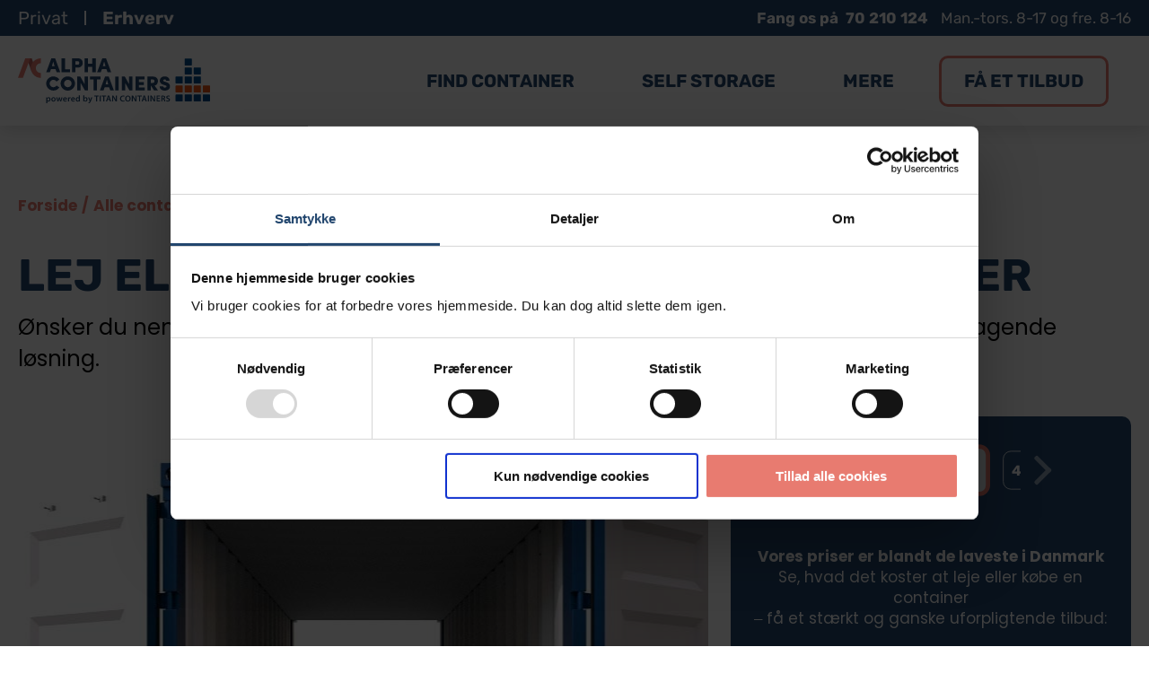

--- FILE ---
content_type: text/html; charset=UTF-8
request_url: https://www.alphacontainers.dk/container/dobbeltdoerscontainer/
body_size: 60509
content:
<!DOCTYPE html>
<html lang="da-DK">
<head itemscope itemtype="https://schema.org/WebSite">
	<meta charset="UTF-8">
	<meta name="viewport" content="width=device-width, initial-scale=1">
	<meta name="format-detection" content="telephone=no">
	<title>Lej eller køb en dobbeltdørscontainer. Hurtig levering.</title>
		<link rel="profile" href="http://gmpg.org/xfn/11">
	<link rel="pingback" href="https://www.alphacontainers.dk/xmlrpc.php">
	<meta itemprop="name" content="ALPHA Containers">
	<meta itemprop="url" content="https://www.alphacontainers.dk">
	<meta name='robots' content='index, follow, max-image-preview:large, max-snippet:-1, max-video-preview:-1' />
		<script>
			function jQuery(cb) { var d=document; !d.addEventListener ? setTimeout(cb,1) : d.addEventListener('DOMContentLoaded', function(){cb(jQuery)}); }
			function wLoad(cb) { var w=window; !w.addEventListener||document.readyState==='complete' ? setTimeout(cb,1) : w.addEventListener('load', cb); }
			function wLoadDelayed(cb, timeout) { wLoad(function () {setTimeout(cb, timeout?timeout:3500)}); }
			function wLoadScript(url) { var d=document,e=d.createElement('script');e.src=url;e.defer=1;e.async=0;d.getElementsByTagName('head')[0].appendChild(e); }
		</script>
		<noscript><style>img[data-lazy] { display:none !important; }</style></noscript>
		<!-- Google Tag Manager -->
<script>(function(w,d,s,l,i){w[l]=w[l]||[];w[l].push({'gtm.start':
new Date().getTime(),event:'gtm.js'});var f=d.getElementsByTagName(s)[0],
j=d.createElement(s),dl=l!='dataLayer'?'&l='+l:'';j.async=true;j.src=
'https://www.googletagmanager.com/gtm.js?id='+i+dl;f.parentNode.insertBefore(j,f);
})(window,document,'script','dataLayer','GTM-K593GN7');</script>
<!-- End Google Tag Manager -->

<meta name="facebook-domain-verification" content="nd24x0n178vnkal50phakkgappb3x0" />

<meta name="google-site-verification" content="UUCDNBlHGWCRnz8gH2e1t8tdsJZc20gBClwT1U3Q-ro" />
	<!-- This site is optimized with the Yoast SEO Premium plugin v23.4 (Yoast SEO v23.4) - https://yoast.com/wordpress/plugins/seo/ -->
	<meta name="description" content="En dobbeltdørscontainer er yderst fleksibel og anvendes i stigende omfang af både privat og erhverv. Kontakt os for info og få et godt tilbud." />
	<link rel="canonical" href="https://www.alphacontainers.dk/container/dobbeltdoerscontainer/" />
	<meta property="og:locale" content="da_DK" />
	<meta property="og:type" content="article" />
	<meta property="og:title" content="Lej eller køb en dobbeltdørscontainer. Hurtig levering." />
	<meta property="og:description" content="En dobbeltdørscontainer er yderst fleksibel og anvendes i stigende omfang af både privat og erhverv. Kontakt os for info og få et godt tilbud." />
	<meta property="og:url" content="https://www.alphacontainers.dk/container/dobbeltdoerscontainer/" />
	<meta property="og:site_name" content="ALPHA Containers" />
	<meta property="article:publisher" content="https://www.facebook.com/alpha.containers.as" />
	<meta property="article:modified_time" content="2023-08-31T03:45:02+00:00" />
	<meta property="og:image" content="https://www.alphacontainers.dk/wp-content/uploads/2022/08/20-fods-dobbeltdoerscontainer.png" />
	<meta property="og:image:width" content="300" />
	<meta property="og:image:height" content="300" />
	<meta property="og:image:type" content="image/png" />
	<meta name="twitter:card" content="summary_large_image" />
	<meta name="twitter:title" content="Lej eller køb en dobbeltdørscontainer. Hurtig levering." />
	<meta name="twitter:label1" content="Est. reading time" />
	<meta name="twitter:data1" content="3 minutes" />
	<script type="application/ld+json" class="yoast-schema-graph">{"@context":"https://schema.org","@graph":[{"@type":"WebPage","@id":"https://www.alphacontainers.dk/container/dobbeltdoerscontainer/","url":"https://www.alphacontainers.dk/container/dobbeltdoerscontainer/","name":"Lej eller køb en dobbeltdørscontainer. Hurtig levering.","isPartOf":{"@id":"https://www.alphacontainers.dk/#website"},"primaryImageOfPage":{"@id":"https://www.alphacontainers.dk/container/dobbeltdoerscontainer/#primaryimage"},"image":{"@id":"https://www.alphacontainers.dk/container/dobbeltdoerscontainer/#primaryimage"},"thumbnailUrl":"https://www.alphacontainers.dk/wp-content/uploads/2022/08/20-fods-dobbeltdoerscontainer.png","datePublished":"2017-04-01T15:37:09+00:00","dateModified":"2023-08-31T03:45:02+00:00","description":"En dobbeltdørscontainer er yderst fleksibel og anvendes i stigende omfang af både privat og erhverv. Kontakt os for info og få et godt tilbud.","breadcrumb":{"@id":"https://www.alphacontainers.dk/container/dobbeltdoerscontainer/#breadcrumb"},"inLanguage":"da-DK","potentialAction":[{"@type":"ReadAction","target":["https://www.alphacontainers.dk/container/dobbeltdoerscontainer/"]}]},{"@type":"ImageObject","inLanguage":"da-DK","@id":"https://www.alphacontainers.dk/container/dobbeltdoerscontainer/#primaryimage","url":"https://www.alphacontainers.dk/wp-content/uploads/2022/08/20-fods-dobbeltdoerscontainer.png","contentUrl":"https://www.alphacontainers.dk/wp-content/uploads/2022/08/20-fods-dobbeltdoerscontainer.png","width":300,"height":300,"caption":"Lej eller køb en 20 fods dobbeltdørscontainer"},{"@type":"BreadcrumbList","@id":"https://www.alphacontainers.dk/container/dobbeltdoerscontainer/#breadcrumb","itemListElement":[{"@type":"ListItem","position":1,"name":"Hjem","item":"https://www.alphacontainers.dk/"},{"@type":"ListItem","position":2,"name":"Dobbeltdørscontainer"}]},{"@type":"WebSite","@id":"https://www.alphacontainers.dk/#website","url":"https://www.alphacontainers.dk/","name":"ALPHA Containers","description":"","publisher":{"@id":"https://www.alphacontainers.dk/#organization"},"alternateName":"ALPHA","potentialAction":[{"@type":"SearchAction","target":{"@type":"EntryPoint","urlTemplate":"https://www.alphacontainers.dk/?s={search_term_string}"},"query-input":{"@type":"PropertyValueSpecification","valueRequired":true,"valueName":"search_term_string"}}],"inLanguage":"da-DK"},{"@type":"Organization","@id":"https://www.alphacontainers.dk/#organization","name":"ALPHA Containers","alternateName":"ALPHA","url":"https://www.alphacontainers.dk/","logo":{"@type":"ImageObject","inLanguage":"da-DK","@id":"https://www.alphacontainers.dk/#/schema/logo/image/","url":"https://www.alphacontainers.dk/wp-content/uploads/2023/02/ALPHA-Containers-X-TITAN-Containers_logo_PNG_Header-02-e1675231073420.png","contentUrl":"https://www.alphacontainers.dk/wp-content/uploads/2023/02/ALPHA-Containers-X-TITAN-Containers_logo_PNG_Header-02-e1675231073420.png","width":250,"height":59,"caption":"ALPHA Containers"},"image":{"@id":"https://www.alphacontainers.dk/#/schema/logo/image/"},"sameAs":["https://www.facebook.com/alpha.containers.as","https://www.linkedin.com/company/alpha-containers/"]}]}</script>
	<!-- / Yoast SEO Premium plugin. -->


<style>/**
 * #.# Styles
 *
 * CSS for both Frontend+Backend.
 */
/**
 * #.# Common SCSS
 *
 * Can include things like variables and mixins
 * that are used across the project.
*/
/**
	Sizes
 */
/**
	Colors
 */
.sc_card {
  box-shadow: 0 2px 2px 0 rgba(0, 0, 0, 0.16), 0 0 0 1px rgba(0, 0, 0, 0.08);
  border-radius: 4px;
  background: #fff;
  margin: 2em auto;
  width: 100%;
  overflow: hidden;
  padding: 1em;
  box-sizing: border-box;
}
.sc_card h1,
.sc_card h2,
.sc_card h3,
.sc_card h4,
.sc_card h5,
.sc_card h6 {
  font-size: 1em;
  line-height: 1.2em;
  margin: 0 0 1em;
  font-weight: 700;
}
.sc_card p {
  font-size: 1em;
}
.sc_card p:last-child {
  margin-bottom: 0;
}
.sc_card p:empty {
  display: none;
  margin-bottom: 0;
}
.sc_card img {
  margin-bottom: 1em;
}
.sc_card .sc_row {
  display: grid;
  grid-template-columns: repeat(2, 1fr);
  grid-column-gap: 15px;
  margin-top: 15px;
}
.sc_card .sc_row--nogrid {
  grid-template-columns: 1fr;
}
.sc_card .sc_row--three-columns {
  grid-template-columns: repeat(3, 1fr);
}
.sc_card .sc_margin-top-15 {
  margin-top: 15px;
}
.sc_card .sc_company {
  display: grid;
  grid-template-columns: 2fr 1fr;
  grid-column-gap: 15px;
}
.sc_card .sc_inner_grid {
  display: grid;
  grid-template-columns: 2fr 1fr;
  grid-column-gap: 15px;
}
.sc_card .sc_company-logo-wrapper,
.sc_card .sc_person-image-wrapper {
  height: auto;
  margin-top: 15px;
  background: #fff;
  box-shadow: 0 2px 2px rgba(0, 0, 0, 0.16), 0 0 1px rgba(0, 0, 0, 0.08);
  border-radius: 4px;
  max-width: 100%;
  width: auto;
  overflow: hidden;
  margin-bottom: 12px;
}
.sc_card .sc_company-logo-wrapper img,
.sc_card .sc_person-image-wrapper img {
  width: auto;
  height: auto;
  max-width: 100%;
  margin: 0;
}
.sc_card .sc_grey-box {
  background: #f2f2f2;
  border-radius: 4px;
  padding: 16px;
}
.sc_card .sc_grey-box .sc_box-label {
  font-style: normal;
  font-weight: 600;
  font-size: 14px;
  line-height: 150%;
  text-transform: uppercase;
  color: #000;
  margin-bottom: 12px;
}
.sc_card .sc_input-group .sc_input-label {
  font-style: normal;
  font-weight: 700;
  font-size: 12px;
  line-height: 150%;
  color: #000;
}
.sc_card .wp-block-structured-content-person__colleague_url {
  font-size: 0.875em;
  word-break: break-word;
}

@media (max-width: 468px) {
  .sc_card p {
    padding: 0 1em 1em;
  }
}
@media (min-width: 469px) {
  .sc_fs_faq__figure,
  .sc_profile-page__figure {
    float: right;
    margin-left: 1em;
    margin-bottom: 1em;
  }
  .sc_fs_faq__figure a,
  .sc_profile-page__figure a {
    display: block;
  }
  .sc_fs_faq__figure a img,
  .sc_profile-page__figure a img {
    margin-bottom: 0;
  }
}
@media (max-width: 640px) {
  .sc_card .sc_row {
    grid-template-columns: 1fr;
    margin-top: 0;
  }
  .sc_card .sc_company {
    grid-template-columns: 1fr;
  }
  .sc_card .sc_grey-box {
    margin-top: 15px;
  }
}
/** TinyMCE **/
.w-100 {
  width: 100%;
}

/**
 * All of the CSS for your admin-specific functionality should be
 * included in this file.
 */
i.mce-ico.mce-i-structured-content {
  background-image: url("[data-uri]") !important;
  background-size: 85%;
  background-repeat: no-repeat;
  background-position: center;
  margin-right: 4px;
}

.mce-window.mce-container.mce-sc_panel .mce-container-body.mce-abs-layout {
  overflow: hidden;
}

/**
 FAQ Summary
 */
.entry-content .sc_fs_faq summary:focus,
.sc_fs_faq summary:focus {
  outline: none;
}
.entry-content .sc_fs_faq summary *,
.sc_fs_faq summary * {
  margin: 0;
  display: inline;
  padding: 0;
}
.entry-content .sc_fs_faq summary + div,
.sc_fs_faq summary + div {
  overflow: hidden;
}
.entry-content .sc_fs_faq summary + div img,
.sc_fs_faq summary + div img {
  margin-top: 0;
}

.sc_fs_card__animate {
  padding: 0;
}
.sc_fs_card__animate .sc_fs_faq__content {
  padding: 0 1em 1em;
}
.sc_fs_card__animate .sc_fs_faq__content > *:first-child {
  margin-top: 0;
}
.sc_fs_card__animate summary {
  display: block;
  cursor: pointer;
  position: relative;
  padding: 1em 1em 1em 2em;
}
.sc_fs_card__animate summary:before {
  content: "";
  position: absolute;
  top: 1.5em;
  left: 1em;
  transform: rotate(0);
  transform-origin: 0.2rem 50%;
  transition: 0.25s transform ease;
  border: 0.4rem solid transparent;
  border-left-color: inherit;
}
.sc_fs_card__animate[open] > summary:before {
  transform: rotate(90deg);
}

.sc_business-logo-wrapper,
.sc_business-image-wrapper {
  margin: 0;
}

.sc_recipe .sc_recipe__head {
  display: grid;
  grid-template-columns: 1.5fr 1fr;
  gap: 1em;
}
@media (max-width: 767px) {
  .sc_recipe .sc_recipe__head {
    grid-template-columns: 1fr;
  }
}
.sc_recipe h1, .sc_recipe h2, .sc_recipe h3, .sc_recipe h4, .sc_recipe h5, .sc_recipe h6 {
  font-size: 2em;
  margin-bottom: 0.5em;
}
.sc_recipe .sc_recipe__head--figure {
  margin: 0;
}
.sc_recipe .sc_recipe__head--figure img {
  width: 100%;
  max-width: 100%;
  height: auto;
  margin: 0;
}
.sc_recipe .sc_recipe__print {
  margin: 1em 0;
}
.sc_recipe .sc_recipe__print .sc_recipe__printButton {
  background-color: black;
  color: white;
  border-radius: 4px;
  padding: 12px;
  font-size: 16px;
  border: none;
  position: relative;
  cursor: pointer;
  width: 100%;
  display: block;
  text-align: center;
}
.sc_recipe .sc_recipe__divider {
  margin: 1.5em 0;
  border: none;
  border-bottom: 1px solid #ddd;
}
.sc_recipe .sc_recipe__times, .sc_recipe .sc_recipe__meta {
  display: grid;
  grid-template-columns: repeat(3, 1fr);
  gap: 1em;
  text-align: center;
}
@media (max-width: 767px) {
  .sc_recipe .sc_recipe__times, .sc_recipe .sc_recipe__meta {
    grid-template-columns: 1fr;
  }
}
.sc_recipe .sc_recipe__times--label, .sc_recipe .sc_recipe__meta--label {
  display: block;
  font-weight: bold;
  margin-bottom: 0.75em;
}
.sc_recipe .sc_recipe__instructions--figure {
  margin: 0.5em 0 1em 0;
  line-height: 0;
}
.sc_recipe .sc_recipe__instructions--figure img {
  width: auto;
  height: auto;
  max-width: 100%;
  margin: 0;
}
.sc_recipe .sc_recipe__ingredients--checklist {
  list-style: none !important;
  padding: 0 !important;
  margin: 0 0 1em 0 !important;
}
.sc_recipe .sc_recipe__ingredients--checklist li {
  margin-bottom: 0.5em;
  position: relative;
  padding-left: 0;
}
.sc_recipe .sc_recipe__ingredients--checklist li input[type=checkbox] {
  display: none;
}
.sc_recipe .sc_recipe__ingredients--checklist li input[type=checkbox]:checked + label:before {
  border-color: black;
  background-image: url("[data-uri]");
  background-size: 70%;
  background-repeat: no-repeat;
  background-position: center;
}
.sc_recipe .sc_recipe__ingredients--checklist li label {
  cursor: pointer;
  display: inline-block;
  margin: 0;
  padding-left: 1.5em;
  position: relative;
}
.sc_recipe .sc_recipe__ingredients--checklist li label:before {
  content: "";
  display: block;
  width: 1em;
  height: 1em;
  border: 1px solid #ddd;
  border-radius: 50%;
  position: absolute;
  left: 0;
  top: 50%;
  transform: translateY(-50%);
}
.sc_recipe .sc_recipe__video--oembed {
  aspect-ratio: 16/9;
  width: auto;
  max-width: 100%;
  height: auto;
  max-height: 100%;
  padding-top: 56.25%;
  /* if aspect-ratio is supported */
}
.sc_recipe .sc_recipe__video--oembed > iframe {
  display: block;
  width: 100%;
  height: 100%;
  position: absolute;
  left: 0;
  top: 0;
}
@supports (aspect-ratio: 16/9) {
  .sc_recipe .sc_recipe__video--oembed {
    padding-top: 0 !important;
  }
  .sc_recipe .sc_recipe__video--oembed > iframe {
    position: static;
  }
}
.sc_recipe .sc_recipe__video video {
  width: 100%;
  height: auto;
}
.sc_recipe .sc_recipe__nutrition--heading,
.sc_recipe .sc_recipe__video--heading,
.sc_recipe .sc_recipe__instructions--heading,
.sc_recipe .sc_recipe__ingredients--heading {
  font-size: 1.125em;
  margin-bottom: 0.5em;
  font-weight: bolder;
}

.sc_card .has-wpsc-lightbox {
  cursor: zoom-in;
}

body.hidden-scroll {
  overflow: hidden;
}

.sl-overlay {
  position: fixed;
  left: 0;
  right: 0;
  top: 0;
  bottom: 0;
  background: #fff;
  display: none;
  z-index: 1035;
}

.sl-wrapper {
  z-index: 1040;
  width: 100%;
  height: 100%;
  left: 0;
  top: 0;
  position: fixed;
}
.sl-wrapper * {
  box-sizing: border-box;
}
.sl-wrapper button {
  border: 0 none;
  background: transparent;
  font-size: 28px;
  padding: 0;
  cursor: pointer;
}
.sl-wrapper button:hover {
  opacity: 0.7;
}
.sl-wrapper .sl-close {
  display: none;
  position: fixed;
  right: 30px;
  top: 30px;
  z-index: 10060;
  margin-top: -14px;
  margin-right: -14px;
  height: 44px;
  width: 44px;
  line-height: 44px;
  font-family: Arial, Baskerville, monospace;
  color: #000;
  font-size: 3rem;
}
.sl-wrapper .sl-counter {
  display: none;
  position: fixed;
  top: 30px;
  left: 30px;
  z-index: 10060;
  color: #000;
  font-size: 1rem;
}
.sl-wrapper .sl-download {
  display: none;
  position: fixed;
  bottom: 5px;
  width: 100%;
  text-align: center;
  z-index: 10060;
  color: #fff;
  font-size: 1rem;
}
.sl-wrapper .sl-download a {
  color: #fff;
}
.sl-wrapper .sl-navigation {
  width: 100%;
  display: none;
}
.sl-wrapper .sl-navigation button {
  position: fixed;
  top: 50%;
  margin-top: -22px;
  height: 44px;
  width: 22px;
  line-height: 44px;
  text-align: center;
  display: block;
  z-index: 10060;
  font-family: Arial, Baskerville, monospace;
  color: #000;
}
.sl-wrapper .sl-navigation button.sl-next {
  right: 5px;
  font-size: 2rem;
}
.sl-wrapper .sl-navigation button.sl-prev {
  left: 5px;
  font-size: 2rem;
}
@media (min-width: 35.5em) {
  .sl-wrapper .sl-navigation button {
    width: 44px;
  }
  .sl-wrapper .sl-navigation button.sl-next {
    right: 10px;
    font-size: 3rem;
  }
  .sl-wrapper .sl-navigation button.sl-prev {
    left: 10px;
    font-size: 3rem;
  }
}
@media (min-width: 50em) {
  .sl-wrapper .sl-navigation button {
    width: 44px;
  }
  .sl-wrapper .sl-navigation button.sl-next {
    right: 20px;
    font-size: 3rem;
  }
  .sl-wrapper .sl-navigation button.sl-prev {
    left: 20px;
    font-size: 3rem;
  }
}
.sl-wrapper.sl-dir-rtl .sl-navigation {
  direction: ltr;
}
.sl-wrapper .sl-image {
  position: fixed;
  -ms-touch-action: none;
  touch-action: none;
  z-index: 10000;
}
.sl-wrapper .sl-image img {
  margin: 0;
  padding: 0;
  display: block;
  border: 0 none;
  width: 100%;
  height: auto;
}
@media (min-width: 35.5em) {
  .sl-wrapper .sl-image img {
    border: 0 none;
  }
}
@media (min-width: 50em) {
  .sl-wrapper .sl-image img {
    border: 0 none;
  }
}
.sl-wrapper .sl-image iframe {
  background: #000;
  border: 0 none;
}
@media (min-width: 35.5em) {
  .sl-wrapper .sl-image iframe {
    border: 0 none;
  }
}
@media (min-width: 50em) {
  .sl-wrapper .sl-image iframe {
    border: 0 none;
  }
}
.sl-wrapper .sl-image .sl-caption {
  display: none;
  padding: 10px;
  color: #fff;
  background: rgba(0, 0, 0, 0.8);
  font-size: 1rem;
  position: absolute;
  bottom: 0;
  left: 0;
  right: 0;
}
.sl-wrapper .sl-image .sl-caption.pos-top {
  bottom: auto;
  top: 0;
}
.sl-wrapper .sl-image .sl-caption.pos-outside {
  bottom: auto;
}

.sl-spinner {
  display: none;
  border: 5px solid #333;
  border-radius: 40px;
  height: 40px;
  left: 50%;
  margin: -20px 0 0 -20px;
  opacity: 0;
  position: fixed;
  top: 50%;
  width: 40px;
  z-index: 1007;
  -webkit-animation: pulsate 1s ease-out infinite;
  -moz-animation: pulsate 1s ease-out infinite;
  -ms-animation: pulsate 1s ease-out infinite;
  -o-animation: pulsate 1s ease-out infinite;
  animation: pulsate 1s ease-out infinite;
}

.sl-scrollbar-measure {
  position: absolute;
  top: -9999px;
  width: 50px;
  height: 50px;
  overflow: scroll;
}

.sl-transition {
  transition: -moz-transform ease 200ms;
  transition: -ms-transform ease 200ms;
  transition: -o-transform ease 200ms;
  transition: -webkit-transform ease 200ms;
  transition: transform ease 200ms;
}

@-webkit-keyframes pulsate {
  0% {
    transform: scale(0.1);
    opacity: 0;
  }
  50% {
    opacity: 1;
  }
  100% {
    transform: scale(1.2);
    opacity: 0;
  }
}
@keyframes pulsate {
  0% {
    transform: scale(0.1);
    opacity: 0;
  }
  50% {
    opacity: 1;
  }
  100% {
    transform: scale(1.2);
    opacity: 0;
  }
}
@-moz-keyframes pulsate {
  0% {
    transform: scale(0.1);
    opacity: 0;
  }
  50% {
    opacity: 1;
  }
  100% {
    transform: scale(1.2);
    opacity: 0;
  }
}
@-o-keyframes pulsate {
  0% {
    transform: scale(0.1);
    opacity: 0;
  }
  50% {
    opacity: 1;
  }
  100% {
    transform: scale(1.2);
    opacity: 0;
  }
}
@-ms-keyframes pulsate {
  0% {
    transform: scale(0.1);
    opacity: 0;
  }
  50% {
    opacity: 1;
  }
  100% {
    transform: scale(1.2);
    opacity: 0;
  }
}</style><style>div.pp_default .pp_top,div.pp_default .pp_top .pp_middle,div.pp_default .pp_top .pp_left,div.pp_default .pp_top .pp_right,div.pp_default .pp_bottom,div.pp_default .pp_bottom .pp_left,div.pp_default .pp_bottom .pp_middle,div.pp_default .pp_bottom .pp_right{height:13px}div.pp_default .pp_top .pp_left{background:url(https://www.alphacontainers.dk/wp-content/themes/alpha_containers_v2/js/prettyPhoto/skins/default/sprite.png) -78px -93px no-repeat}div.pp_default .pp_top .pp_middle{background:url(https://www.alphacontainers.dk/wp-content/themes/alpha_containers_v2/js/prettyPhoto/skins/default/sprite_x.png) top left repeat-x}div.pp_default .pp_top .pp_right{background:url(https://www.alphacontainers.dk/wp-content/themes/alpha_containers_v2/js/prettyPhoto/skins/default/sprite.png) -112px -93px no-repeat}div.pp_default .pp_content .ppt{color:#f8f8f8}div.pp_default .pp_content_container .pp_left{background:url(https://www.alphacontainers.dk/wp-content/themes/alpha_containers_v2/js/prettyPhoto/skins/default/sprite_y.png) -7px 0 repeat-y;padding-left:13px}div.pp_default .pp_content_container .pp_right{background:url(https://www.alphacontainers.dk/wp-content/themes/alpha_containers_v2/js/prettyPhoto/skins/default/sprite_y.png) top right repeat-y;padding-right:13px}div.pp_default .pp_next:hover{background:url(https://www.alphacontainers.dk/wp-content/themes/alpha_containers_v2/js/prettyPhoto/skins/default/sprite_next.png) center right no-repeat;cursor:pointer}div.pp_default .pp_previous:hover{background:url(https://www.alphacontainers.dk/wp-content/themes/alpha_containers_v2/js/prettyPhoto/skins/default/sprite_prev.png) center left no-repeat;cursor:pointer}div.pp_default .pp_expand{background:url(https://www.alphacontainers.dk/wp-content/themes/alpha_containers_v2/js/prettyPhoto/skins/default/sprite.png) 0 -29px no-repeat;cursor:pointer;width:28px;height:28px}div.pp_default .pp_expand:hover{background:url(https://www.alphacontainers.dk/wp-content/themes/alpha_containers_v2/js/prettyPhoto/skins/default/sprite.png) 0 -56px no-repeat;cursor:pointer}div.pp_default .pp_contract{background:url(https://www.alphacontainers.dk/wp-content/themes/alpha_containers_v2/js/prettyPhoto/skins/default/sprite.png) 0 -84px no-repeat;cursor:pointer;width:28px;height:28px}div.pp_default .pp_contract:hover{background:url(https://www.alphacontainers.dk/wp-content/themes/alpha_containers_v2/js/prettyPhoto/skins/default/sprite.png) 0 -113px no-repeat;cursor:pointer}div.pp_default .pp_close{width:30px;height:30px;background:url(https://www.alphacontainers.dk/wp-content/themes/alpha_containers_v2/js/prettyPhoto/skins/default/sprite.png) 2px 1px no-repeat;cursor:pointer}div.pp_default .pp_gallery ul li a{background:url(https://www.alphacontainers.dk/wp-content/themes/alpha_containers_v2/js/prettyPhoto/skins/default/default_thumb.png) center center #f8f8f8;border:1px solid #aaa}div.pp_default .pp_social{margin-top:7px}div.pp_default .pp_gallery a.pp_arrow_previous,div.pp_default .pp_gallery a.pp_arrow_next{position:static;left:auto}div.pp_default .pp_nav .pp_play,div.pp_default .pp_nav .pp_pause{background:url(https://www.alphacontainers.dk/wp-content/themes/alpha_containers_v2/js/prettyPhoto/skins/default/sprite.png) -51px 1px no-repeat;height:30px;width:30px}div.pp_default .pp_nav .pp_pause{background-position:-51px -29px}div.pp_default a.pp_arrow_previous,div.pp_default a.pp_arrow_next{background:url(https://www.alphacontainers.dk/wp-content/themes/alpha_containers_v2/js/prettyPhoto/skins/default/sprite.png) -31px -3px no-repeat;height:20px;width:20px;margin:4px 0 0}div.pp_default a.pp_arrow_next{left:52px;background-position:-82px -3px}div.pp_default .pp_content_container .pp_details{margin-top:5px}div.pp_default .pp_nav{clear:none;height:30px;width:110px;position:relative}div.pp_default .pp_nav .currentTextHolder{font-family:Georgia;font-style:italic;color:#999;font-size:11px;left:75px;line-height:25px;position:absolute;top:2px;margin:0;padding:0 0 0 10px}div.pp_default .pp_close:hover,div.pp_default .pp_nav .pp_play:hover,div.pp_default .pp_nav .pp_pause:hover,div.pp_default .pp_arrow_next:hover,div.pp_default .pp_arrow_previous:hover{opacity:.7}div.pp_default .pp_description{font-size:11px;font-weight:700;line-height:14px;margin:5px 50px 5px 0}div.pp_default .pp_bottom .pp_left{background:url(https://www.alphacontainers.dk/wp-content/themes/alpha_containers_v2/js/prettyPhoto/skins/default/sprite.png) -78px -127px no-repeat}div.pp_default .pp_bottom .pp_middle{background:url(https://www.alphacontainers.dk/wp-content/themes/alpha_containers_v2/js/prettyPhoto/skins/default/sprite_x.png) bottom left repeat-x}div.pp_default .pp_bottom .pp_right{background:url(https://www.alphacontainers.dk/wp-content/themes/alpha_containers_v2/js/prettyPhoto/skins/default/sprite.png) -112px -127px no-repeat}div.pp_default .pp_loaderIcon{background:url(https://www.alphacontainers.dk/wp-content/themes/alpha_containers_v2/js/prettyPhoto/skins/default/loader.gif) center center no-repeat}div.light_rounded .pp_top .pp_left{background:url(https://www.alphacontainers.dk/wp-content/themes/alpha_containers_v2/js/prettyPhoto/skins/light_rounded/sprite.png) -88px -53px no-repeat}div.light_rounded .pp_top .pp_right{background:url(https://www.alphacontainers.dk/wp-content/themes/alpha_containers_v2/js/prettyPhoto/skins/light_rounded/sprite.png) -110px -53px no-repeat}div.light_rounded .pp_next:hover{background:url(https://www.alphacontainers.dk/wp-content/themes/alpha_containers_v2/js/prettyPhoto/skins/light_rounded/btnNext.png) center right no-repeat;cursor:pointer}div.light_rounded .pp_previous:hover{background:url(https://www.alphacontainers.dk/wp-content/themes/alpha_containers_v2/js/prettyPhoto/skins/light_rounded/btnPrevious.png) center left no-repeat;cursor:pointer}div.light_rounded .pp_expand{background:url(https://www.alphacontainers.dk/wp-content/themes/alpha_containers_v2/js/prettyPhoto/skins/light_rounded/sprite.png) -31px -26px no-repeat;cursor:pointer}div.light_rounded .pp_expand:hover{background:url(https://www.alphacontainers.dk/wp-content/themes/alpha_containers_v2/js/prettyPhoto/skins/light_rounded/sprite.png) -31px -47px no-repeat;cursor:pointer}div.light_rounded .pp_contract{background:url(https://www.alphacontainers.dk/wp-content/themes/alpha_containers_v2/js/prettyPhoto/skins/light_rounded/sprite.png) 0 -26px no-repeat;cursor:pointer}div.light_rounded .pp_contract:hover{background:url(https://www.alphacontainers.dk/wp-content/themes/alpha_containers_v2/js/prettyPhoto/skins/light_rounded/sprite.png) 0 -47px no-repeat;cursor:pointer}div.light_rounded .pp_close{width:75px;height:22px;background:url(https://www.alphacontainers.dk/wp-content/themes/alpha_containers_v2/js/prettyPhoto/skins/light_rounded/sprite.png) -1px -1px no-repeat;cursor:pointer}div.light_rounded .pp_nav .pp_play{background:url(https://www.alphacontainers.dk/wp-content/themes/alpha_containers_v2/js/prettyPhoto/skins/light_rounded/sprite.png) -1px -100px no-repeat;height:15px;width:14px}div.light_rounded .pp_nav .pp_pause{background:url(https://www.alphacontainers.dk/wp-content/themes/alpha_containers_v2/js/prettyPhoto/skins/light_rounded/sprite.png) -24px -100px no-repeat;height:15px;width:14px}div.light_rounded .pp_arrow_previous{background:url(https://www.alphacontainers.dk/wp-content/themes/alpha_containers_v2/js/prettyPhoto/skins/light_rounded/sprite.png) 0 -71px no-repeat}div.light_rounded .pp_arrow_next{background:url(https://www.alphacontainers.dk/wp-content/themes/alpha_containers_v2/js/prettyPhoto/skins/light_rounded/sprite.png) -22px -71px no-repeat}div.light_rounded .pp_bottom .pp_left{background:url(https://www.alphacontainers.dk/wp-content/themes/alpha_containers_v2/js/prettyPhoto/skins/light_rounded/sprite.png) -88px -80px no-repeat}div.light_rounded .pp_bottom .pp_right{background:url(https://www.alphacontainers.dk/wp-content/themes/alpha_containers_v2/js/prettyPhoto/skins/light_rounded/sprite.png) -110px -80px no-repeat}div.dark_rounded .pp_top .pp_left{background:url(https://www.alphacontainers.dk/wp-content/themes/alpha_containers_v2/js/prettyPhoto/skins/dark_rounded/sprite.png) -88px -53px no-repeat}div.dark_rounded .pp_top .pp_right{background:url(https://www.alphacontainers.dk/wp-content/themes/alpha_containers_v2/js/prettyPhoto/skins/dark_rounded/sprite.png) -110px -53px no-repeat}div.dark_rounded .pp_content_container .pp_left{background:url(https://www.alphacontainers.dk/wp-content/themes/alpha_containers_v2/js/prettyPhoto/skins/dark_rounded/contentPattern.png) top left repeat-y}div.dark_rounded .pp_content_container .pp_right{background:url(https://www.alphacontainers.dk/wp-content/themes/alpha_containers_v2/js/prettyPhoto/skins/dark_rounded/contentPattern.png) top right repeat-y}div.dark_rounded .pp_next:hover{background:url(https://www.alphacontainers.dk/wp-content/themes/alpha_containers_v2/js/prettyPhoto/skins/dark_rounded/btnNext.png) center right no-repeat;cursor:pointer}div.dark_rounded .pp_previous:hover{background:url(https://www.alphacontainers.dk/wp-content/themes/alpha_containers_v2/js/prettyPhoto/skins/dark_rounded/btnPrevious.png) center left no-repeat;cursor:pointer}div.dark_rounded .pp_expand{background:url(https://www.alphacontainers.dk/wp-content/themes/alpha_containers_v2/js/prettyPhoto/skins/dark_rounded/sprite.png) -31px -26px no-repeat;cursor:pointer}div.dark_rounded .pp_expand:hover{background:url(https://www.alphacontainers.dk/wp-content/themes/alpha_containers_v2/js/prettyPhoto/skins/dark_rounded/sprite.png) -31px -47px no-repeat;cursor:pointer}div.dark_rounded .pp_contract{background:url(https://www.alphacontainers.dk/wp-content/themes/alpha_containers_v2/js/prettyPhoto/skins/dark_rounded/sprite.png) 0 -26px no-repeat;cursor:pointer}div.dark_rounded .pp_contract:hover{background:url(https://www.alphacontainers.dk/wp-content/themes/alpha_containers_v2/js/prettyPhoto/skins/dark_rounded/sprite.png) 0 -47px no-repeat;cursor:pointer}div.dark_rounded .pp_close{width:75px;height:22px;background:url(https://www.alphacontainers.dk/wp-content/themes/alpha_containers_v2/js/prettyPhoto/skins/dark_rounded/sprite.png) -1px -1px no-repeat;cursor:pointer}div.dark_rounded .pp_description{margin-right:85px;color:#fff}div.dark_rounded .pp_nav .pp_play{background:url(https://www.alphacontainers.dk/wp-content/themes/alpha_containers_v2/js/prettyPhoto/skins/dark_rounded/sprite.png) -1px -100px no-repeat;height:15px;width:14px}div.dark_rounded .pp_nav .pp_pause{background:url(https://www.alphacontainers.dk/wp-content/themes/alpha_containers_v2/js/prettyPhoto/skins/dark_rounded/sprite.png) -24px -100px no-repeat;height:15px;width:14px}div.dark_rounded .pp_arrow_previous{background:url(https://www.alphacontainers.dk/wp-content/themes/alpha_containers_v2/js/prettyPhoto/skins/dark_rounded/sprite.png) 0 -71px no-repeat}div.dark_rounded .pp_arrow_next{background:url(https://www.alphacontainers.dk/wp-content/themes/alpha_containers_v2/js/prettyPhoto/skins/dark_rounded/sprite.png) -22px -71px no-repeat}div.dark_rounded .pp_bottom .pp_left{background:url(https://www.alphacontainers.dk/wp-content/themes/alpha_containers_v2/js/prettyPhoto/skins/dark_rounded/sprite.png) -88px -80px no-repeat}div.dark_rounded .pp_bottom .pp_right{background:url(https://www.alphacontainers.dk/wp-content/themes/alpha_containers_v2/js/prettyPhoto/skins/dark_rounded/sprite.png) -110px -80px no-repeat}div.dark_rounded .pp_loaderIcon{background:url(https://www.alphacontainers.dk/wp-content/themes/alpha_containers_v2/js/prettyPhoto/skins/dark_rounded/loader.gif) center center no-repeat}div.dark_square .pp_left,div.dark_square .pp_middle,div.dark_square .pp_right,div.dark_square .pp_content{background:#000}div.dark_square .pp_description{color:#fff;margin:0 85px 0 0}div.dark_square .pp_loaderIcon{background:url(https://www.alphacontainers.dk/wp-content/themes/alpha_containers_v2/js/prettyPhoto/skins/dark_square/loader.gif) center center no-repeat}div.dark_square .pp_expand{background:url(https://www.alphacontainers.dk/wp-content/themes/alpha_containers_v2/js/prettyPhoto/skins/dark_square/sprite.png) -31px -26px no-repeat;cursor:pointer}div.dark_square .pp_expand:hover{background:url(https://www.alphacontainers.dk/wp-content/themes/alpha_containers_v2/js/prettyPhoto/skins/dark_square/sprite.png) -31px -47px no-repeat;cursor:pointer}div.dark_square .pp_contract{background:url(https://www.alphacontainers.dk/wp-content/themes/alpha_containers_v2/js/prettyPhoto/skins/dark_square/sprite.png) 0 -26px no-repeat;cursor:pointer}div.dark_square .pp_contract:hover{background:url(https://www.alphacontainers.dk/wp-content/themes/alpha_containers_v2/js/prettyPhoto/skins/dark_square/sprite.png) 0 -47px no-repeat;cursor:pointer}div.dark_square .pp_close{width:75px;height:22px;background:url(https://www.alphacontainers.dk/wp-content/themes/alpha_containers_v2/js/prettyPhoto/skins/dark_square/sprite.png) -1px -1px no-repeat;cursor:pointer}div.dark_square .pp_nav{clear:none}div.dark_square .pp_nav .pp_play{background:url(https://www.alphacontainers.dk/wp-content/themes/alpha_containers_v2/js/prettyPhoto/skins/dark_square/sprite.png) -1px -100px no-repeat;height:15px;width:14px}div.dark_square .pp_nav .pp_pause{background:url(https://www.alphacontainers.dk/wp-content/themes/alpha_containers_v2/js/prettyPhoto/skins/dark_square/sprite.png) -24px -100px no-repeat;height:15px;width:14px}div.dark_square .pp_arrow_previous{background:url(https://www.alphacontainers.dk/wp-content/themes/alpha_containers_v2/js/prettyPhoto/skins/dark_square/sprite.png) 0 -71px no-repeat}div.dark_square .pp_arrow_next{background:url(https://www.alphacontainers.dk/wp-content/themes/alpha_containers_v2/js/prettyPhoto/skins/dark_square/sprite.png) -22px -71px no-repeat}div.dark_square .pp_next:hover{background:url(https://www.alphacontainers.dk/wp-content/themes/alpha_containers_v2/js/prettyPhoto/skins/dark_square/btnNext.png) center right no-repeat;cursor:pointer}div.dark_square .pp_previous:hover{background:url(https://www.alphacontainers.dk/wp-content/themes/alpha_containers_v2/js/prettyPhoto/skins/dark_square/btnPrevious.png) center left no-repeat;cursor:pointer}div.light_square .pp_expand{background:url(https://www.alphacontainers.dk/wp-content/themes/alpha_containers_v2/js/prettyPhoto/skins/light_square/sprite.png) -31px -26px no-repeat;cursor:pointer}div.light_square .pp_expand:hover{background:url(https://www.alphacontainers.dk/wp-content/themes/alpha_containers_v2/js/prettyPhoto/skins/light_square/sprite.png) -31px -47px no-repeat;cursor:pointer}div.light_square .pp_contract{background:url(https://www.alphacontainers.dk/wp-content/themes/alpha_containers_v2/js/prettyPhoto/skins/light_square/sprite.png) 0 -26px no-repeat;cursor:pointer}div.light_square .pp_contract:hover{background:url(https://www.alphacontainers.dk/wp-content/themes/alpha_containers_v2/js/prettyPhoto/skins/light_square/sprite.png) 0 -47px no-repeat;cursor:pointer}div.light_square .pp_close{width:75px;height:22px;background:url(https://www.alphacontainers.dk/wp-content/themes/alpha_containers_v2/js/prettyPhoto/skins/light_square/sprite.png) -1px -1px no-repeat;cursor:pointer}div.light_square .pp_nav .pp_play{background:url(https://www.alphacontainers.dk/wp-content/themes/alpha_containers_v2/js/prettyPhoto/skins/light_square/sprite.png) -1px -100px no-repeat;height:15px;width:14px}div.light_square .pp_nav .pp_pause{background:url(https://www.alphacontainers.dk/wp-content/themes/alpha_containers_v2/js/prettyPhoto/skins/light_square/sprite.png) -24px -100px no-repeat;height:15px;width:14px}div.light_square .pp_arrow_previous{background:url(https://www.alphacontainers.dk/wp-content/themes/alpha_containers_v2/js/prettyPhoto/skins/light_square/sprite.png) 0 -71px no-repeat}div.light_square .pp_arrow_next{background:url(https://www.alphacontainers.dk/wp-content/themes/alpha_containers_v2/js/prettyPhoto/skins/light_square/sprite.png) -22px -71px no-repeat}div.light_square .pp_next:hover{background:url(https://www.alphacontainers.dk/wp-content/themes/alpha_containers_v2/js/prettyPhoto/skins/light_square/btnNext.png) center right no-repeat;cursor:pointer}div.light_square .pp_previous:hover{background:url(https://www.alphacontainers.dk/wp-content/themes/alpha_containers_v2/js/prettyPhoto/skins/light_square/btnPrevious.png) center left no-repeat;cursor:pointer}div.facebook .pp_top .pp_left{background:url(https://www.alphacontainers.dk/wp-content/themes/alpha_containers_v2/js/prettyPhoto/skins/facebook/sprite.png) -88px -53px no-repeat}div.facebook .pp_top .pp_middle{background:url(https://www.alphacontainers.dk/wp-content/themes/alpha_containers_v2/js/prettyPhoto/skins/facebook/contentPatternTop.png) top left repeat-x}div.facebook .pp_top .pp_right{background:url(https://www.alphacontainers.dk/wp-content/themes/alpha_containers_v2/js/prettyPhoto/skins/facebook/sprite.png) -110px -53px no-repeat}div.facebook .pp_content_container .pp_left{background:url(https://www.alphacontainers.dk/wp-content/themes/alpha_containers_v2/js/prettyPhoto/skins/facebook/contentPatternLeft.png) top left repeat-y}div.facebook .pp_content_container .pp_right{background:url(https://www.alphacontainers.dk/wp-content/themes/alpha_containers_v2/js/prettyPhoto/skins/facebook/contentPatternRight.png) top right repeat-y}div.facebook .pp_expand{background:url(https://www.alphacontainers.dk/wp-content/themes/alpha_containers_v2/js/prettyPhoto/skins/facebook/sprite.png) -31px -26px no-repeat;cursor:pointer}div.facebook .pp_expand:hover{background:url(https://www.alphacontainers.dk/wp-content/themes/alpha_containers_v2/js/prettyPhoto/skins/facebook/sprite.png) -31px -47px no-repeat;cursor:pointer}div.facebook .pp_contract{background:url(https://www.alphacontainers.dk/wp-content/themes/alpha_containers_v2/js/prettyPhoto/skins/facebook/sprite.png) 0 -26px no-repeat;cursor:pointer}div.facebook .pp_contract:hover{background:url(https://www.alphacontainers.dk/wp-content/themes/alpha_containers_v2/js/prettyPhoto/skins/facebook/sprite.png) 0 -47px no-repeat;cursor:pointer}div.facebook .pp_close{width:22px;height:22px;background:url(https://www.alphacontainers.dk/wp-content/themes/alpha_containers_v2/js/prettyPhoto/skins/facebook/sprite.png) -1px -1px no-repeat;cursor:pointer}div.facebook .pp_description{margin:0 37px 0 0}div.facebook .pp_loaderIcon{background:url(https://www.alphacontainers.dk/wp-content/themes/alpha_containers_v2/js/prettyPhoto/skins/facebook/loader.gif) center center no-repeat}div.facebook .pp_arrow_previous{background:url(https://www.alphacontainers.dk/wp-content/themes/alpha_containers_v2/js/prettyPhoto/skins/facebook/sprite.png) 0 -71px no-repeat;height:22px;margin-top:0;width:22px}div.facebook .pp_arrow_previous.disabled{background-position:0 -96px;cursor:default}div.facebook .pp_arrow_next{background:url(https://www.alphacontainers.dk/wp-content/themes/alpha_containers_v2/js/prettyPhoto/skins/facebook/sprite.png) -32px -71px no-repeat;height:22px;margin-top:0;width:22px}div.facebook .pp_arrow_next.disabled{background-position:-32px -96px;cursor:default}div.facebook .pp_nav{margin-top:0}div.facebook .pp_nav p{font-size:15px;padding:0 3px 0 4px}div.facebook .pp_nav .pp_play{background:url(https://www.alphacontainers.dk/wp-content/themes/alpha_containers_v2/js/prettyPhoto/skins/facebook/sprite.png) -1px -123px no-repeat;height:22px;width:22px}div.facebook .pp_nav .pp_pause{background:url(https://www.alphacontainers.dk/wp-content/themes/alpha_containers_v2/js/prettyPhoto/skins/facebook/sprite.png) -32px -123px no-repeat;height:22px;width:22px}div.facebook .pp_next:hover{background:url(https://www.alphacontainers.dk/wp-content/themes/alpha_containers_v2/js/prettyPhoto/skins/facebook/btnNext.png) center right no-repeat;cursor:pointer}div.facebook .pp_previous:hover{background:url(https://www.alphacontainers.dk/wp-content/themes/alpha_containers_v2/js/prettyPhoto/skins/facebook/btnPrevious.png) center left no-repeat;cursor:pointer}div.facebook .pp_bottom .pp_left{background:url(https://www.alphacontainers.dk/wp-content/themes/alpha_containers_v2/js/prettyPhoto/skins/facebook/sprite.png) -88px -80px no-repeat}div.facebook .pp_bottom .pp_middle{background:url(https://www.alphacontainers.dk/wp-content/themes/alpha_containers_v2/js/prettyPhoto/skins/facebook/contentPatternBottom.png) top left repeat-x}div.facebook .pp_bottom .pp_right{background:url(https://www.alphacontainers.dk/wp-content/themes/alpha_containers_v2/js/prettyPhoto/skins/facebook/sprite.png) -110px -80px no-repeat}div.pp_pic_holder a:focus{outline:0}div.pp_overlay{background:#000;display:none;left:0;position:absolute;top:0;width:100%;z-index:9500}div.pp_pic_holder{display:none;position:absolute;width:100px;z-index:10000}.pp_content{height:40px;min-width:40px}* html .pp_content{width:40px}.pp_content_container{position:relative;text-align:left;width:100%}.pp_content_container .pp_left{padding-left:20px}.pp_content_container .pp_right{padding-right:20px}.pp_content_container .pp_details{float:left;margin:10px 0 2px}.pp_description{display:none;margin:0}.pp_social{float:left;margin:0}.pp_social .facebook{float:left;margin-left:5px;width:55px;overflow:hidden}.pp_social .twitter{float:left}.pp_nav{clear:right;float:left;margin:3px 10px 0 0}.pp_nav p{float:left;white-space:nowrap;margin:2px 4px}.pp_nav .pp_play,.pp_nav .pp_pause{float:left;margin-right:4px;text-indent:-10000px}a.pp_arrow_previous,a.pp_arrow_next{display:block;float:left;height:15px;margin-top:3px;overflow:hidden;text-indent:-10000px;width:14px}.pp_hoverContainer{position:absolute;top:0;width:100%;z-index:2000}.pp_gallery{display:none;left:50%;margin-top:-50px;position:absolute;z-index:10000}.pp_gallery div{float:left;overflow:hidden;position:relative}.pp_gallery ul{float:left;height:35px;position:relative;white-space:nowrap;margin:0 0 0 5px;padding:0}.pp_gallery ul a{border:1px rgba(0,0,0,0.5) solid;display:block;float:left;height:33px;overflow:hidden}.pp_gallery ul a img{border:0}.pp_gallery li{display:block;float:left;margin:0 5px 0 0;padding:0}.pp_gallery li.default a{background:url(https://www.alphacontainers.dk/wp-content/themes/alpha_containers_v2/js/prettyPhoto/skins/facebook/default_thumbnail.gif) 0 0 no-repeat;display:block;height:33px;width:50px}.pp_gallery .pp_arrow_previous,.pp_gallery .pp_arrow_next{margin-top:7px!important}a.pp_next{background:url(https://www.alphacontainers.dk/wp-content/themes/alpha_containers_v2/js/prettyPhoto/skins/light_rounded/btnNext.png) 10000px 10000px no-repeat;display:block;float:right;height:100%;text-indent:-10000px;width:49%}a.pp_previous{background:url(https://www.alphacontainers.dk/wp-content/themes/alpha_containers_v2/js/prettyPhoto/skins/light_rounded/btnNext.png) 10000px 10000px no-repeat;display:block;float:left;height:100%;text-indent:-10000px;width:49%}a.pp_expand,a.pp_contract{cursor:pointer;display:none;height:20px;position:absolute;right:30px;text-indent:-10000px;top:10px;width:20px;z-index:20000}a.pp_close{position:absolute;right:0;top:0;display:block;line-height:22px;text-indent:-10000px}.pp_loaderIcon{display:block;height:24px;left:50%;position:absolute;top:50%;width:24px;margin:-12px 0 0 -12px}#pp_full_res{line-height:1!important}#pp_full_res .pp_inline{text-align:left}#pp_full_res .pp_inline p{margin:0 0 15px}div.ppt{color:#fff;display:none;font-size:17px;z-index:9999;margin:0 0 5px 15px}div.pp_default .pp_content,div.light_rounded .pp_content{background-color:#fff}div.pp_default #pp_full_res .pp_inline,div.light_rounded .pp_content .ppt,div.light_rounded #pp_full_res .pp_inline,div.light_square .pp_content .ppt,div.light_square #pp_full_res .pp_inline,div.facebook .pp_content .ppt,div.facebook #pp_full_res .pp_inline{color:#000}div.pp_default .pp_gallery ul li a:hover,div.pp_default .pp_gallery ul li.selected a,.pp_gallery ul a:hover,.pp_gallery li.selected a{border-color:#fff}div.pp_default .pp_details,div.light_rounded .pp_details,div.dark_rounded .pp_details,div.dark_square .pp_details,div.light_square .pp_details,div.facebook .pp_details{position:relative}div.light_rounded .pp_top .pp_middle,div.light_rounded .pp_content_container .pp_left,div.light_rounded .pp_content_container .pp_right,div.light_rounded .pp_bottom .pp_middle,div.light_square .pp_left,div.light_square .pp_middle,div.light_square .pp_right,div.light_square .pp_content,div.facebook .pp_content{background:#fff}div.light_rounded .pp_description,div.light_square .pp_description{margin-right:85px}div.light_rounded .pp_gallery a.pp_arrow_previous,div.light_rounded .pp_gallery a.pp_arrow_next,div.dark_rounded .pp_gallery a.pp_arrow_previous,div.dark_rounded .pp_gallery a.pp_arrow_next,div.dark_square .pp_gallery a.pp_arrow_previous,div.dark_square .pp_gallery a.pp_arrow_next,div.light_square .pp_gallery a.pp_arrow_previous,div.light_square .pp_gallery a.pp_arrow_next{margin-top:12px!important}div.light_rounded .pp_arrow_previous.disabled,div.dark_rounded .pp_arrow_previous.disabled,div.dark_square .pp_arrow_previous.disabled,div.light_square .pp_arrow_previous.disabled{background-position:0 -87px;cursor:default}div.light_rounded .pp_arrow_next.disabled,div.dark_rounded .pp_arrow_next.disabled,div.dark_square .pp_arrow_next.disabled,div.light_square .pp_arrow_next.disabled{background-position:-22px -87px;cursor:default}div.light_rounded .pp_loaderIcon,div.light_square .pp_loaderIcon{background:url(https://www.alphacontainers.dk/wp-content/themes/alpha_containers_v2/js/prettyPhoto/skins/light_rounded/loader.gif) center center no-repeat}div.dark_rounded .pp_top .pp_middle,div.dark_rounded .pp_content,div.dark_rounded .pp_bottom .pp_middle{background:url(https://www.alphacontainers.dk/wp-content/themes/alpha_containers_v2/js/prettyPhoto/skins/dark_rounded/contentPattern.png) top left repeat}div.dark_rounded .currentTextHolder,div.dark_square .currentTextHolder{color:#c4c4c4}div.dark_rounded #pp_full_res .pp_inline,div.dark_square #pp_full_res .pp_inline{color:#fff}.pp_top,.pp_bottom{height:20px;position:relative}* html .pp_top,* html .pp_bottom{padding:0 20px}.pp_top .pp_left,.pp_bottom .pp_left{height:20px;left:0;position:absolute;width:20px}.pp_top .pp_middle,.pp_bottom .pp_middle{height:20px;left:20px;position:absolute;right:20px}* html .pp_top .pp_middle,* html .pp_bottom .pp_middle{left:0;position:static}.pp_top .pp_right,.pp_bottom .pp_right{height:20px;left:auto;position:absolute;right:0;top:0;width:20px}.pp_fade,.pp_gallery li.default a img{display:none}</style><style id='classic-theme-styles-inline-css' type='text/css'>
/*! This file is auto-generated */
.wp-block-button__link{color:#fff;background-color:#32373c;border-radius:9999px;box-shadow:none;text-decoration:none;padding:calc(.667em + 2px) calc(1.333em + 2px);font-size:1.125em}.wp-block-file__button{background:#32373c;color:#fff;text-decoration:none}
</style>
<style>@font-face{font-family:"Poppins";font-style:normal;font-weight:normal;font-display:swap;src:url(https://www.alphacontainers.dk/wp-content/themes/alpha_containers_v2/css/../fonts/Poppins-Regular.subset.eot?#iefix) format("embedded-opentype"),url(https://www.alphacontainers.dk/wp-content/themes/alpha_containers_v2/css/../fonts/Poppins-Regular.subset.woff2) format("woff2"),url(https://www.alphacontainers.dk/wp-content/themes/alpha_containers_v2/css/../fonts/Poppins-Regular.subset.woff) format("woff"),url(https://www.alphacontainers.dk/wp-content/themes/alpha_containers_v2/css/../fonts/Poppins-Regular.subset.ttf) format("truetype"),local("Arial")}@font-face{font-family:"Poppins";font-style:italic;font-weight:normal;font-display:swap;src:url(https://www.alphacontainers.dk/wp-content/themes/alpha_containers_v2/css/../fonts/Poppins-Italic.subset.eot?#iefix) format("embedded-opentype"),url(https://www.alphacontainers.dk/wp-content/themes/alpha_containers_v2/css/../fonts/Poppins-Italic.subset.woff2) format("woff2"),url(https://www.alphacontainers.dk/wp-content/themes/alpha_containers_v2/css/../fonts/Poppins-Italic.subset.woff) format("woff"),url(https://www.alphacontainers.dk/wp-content/themes/alpha_containers_v2/css/../fonts/Poppins-Italic.subset.ttf) format("truetype"),local("Arial")}@font-face{font-family:"Poppins";font-style:normal;font-weight:bold;font-display:swap;src:url(https://www.alphacontainers.dk/wp-content/themes/alpha_containers_v2/css/../fonts/Poppins-Bold.subset.eot?#iefix) format("embedded-opentype"),url(https://www.alphacontainers.dk/wp-content/themes/alpha_containers_v2/css/../fonts/Poppins-Bold.subset.woff2) format("woff2"),url(https://www.alphacontainers.dk/wp-content/themes/alpha_containers_v2/css/../fonts/Poppins-Bold.subset.woff) format("woff"),url(https://www.alphacontainers.dk/wp-content/themes/alpha_containers_v2/css/../fonts/Poppins-Bold.subset.ttf) format("truetype"),local("Arial")}@font-face{font-family:"Rubik";font-style:normal;font-weight:normal;font-display:swap;src:url(https://www.alphacontainers.dk/wp-content/themes/alpha_containers_v2/css/../fonts/Rubik-Regular.subset.eot?#iefix) format("embedded-opentype"),url(https://www.alphacontainers.dk/wp-content/themes/alpha_containers_v2/css/../fonts/Rubik-Regular.subset.woff2) format("woff2"),url(https://www.alphacontainers.dk/wp-content/themes/alpha_containers_v2/css/../fonts/Rubik-Regular.subset.woff) format("woff"),url(https://www.alphacontainers.dk/wp-content/themes/alpha_containers_v2/css/../fonts/Rubik-Regular.subset.ttf) format("truetype"),local("Arial")}@font-face{font-family:"Rubik";font-style:normal;font-weight:bold;font-display:swap;src:url(https://www.alphacontainers.dk/wp-content/themes/alpha_containers_v2/css/../fonts/Rubik-Bold.subset.eot?#iefix) format("embedded-opentype"),url(https://www.alphacontainers.dk/wp-content/themes/alpha_containers_v2/css/../fonts/Rubik-Bold.subset.woff2) format("woff2"),url(https://www.alphacontainers.dk/wp-content/themes/alpha_containers_v2/css/../fonts/Rubik-Bold.subset.woff) format("woff"),url(https://www.alphacontainers.dk/wp-content/themes/alpha_containers_v2/css/../fonts/Rubik-Bold.subset.ttf) format("truetype"),local("Arial")}input[type='tel'],input[type='text'],input[type='email'],input[type='password'],input[type='search'],input[type='number'],input[type='file'],select,.ui-selectmenu-button,textarea{background:#fff;border:1px solid #707070;-webkit-font-smoothing:antialiased;outline:none;box-sizing:border-box;border-radius:10px;width:100%;height:68px;padding:0 16px;font-size:17px;font-family:"Poppins","Arial"}input[type='tel']::-webkit-input-placeholder,input[type='text']::-webkit-input-placeholder,input[type='email']::-webkit-input-placeholder,input[type='password']::-webkit-input-placeholder,input[type='search']::-webkit-input-placeholder,input[type='number']::-webkit-input-placeholder,input[type='file']::-webkit-input-placeholder,select::-webkit-input-placeholder,.ui-selectmenu-button::-webkit-input-placeholder,textarea::-webkit-input-placeholder{color:rgba(0,0,0,0.5)}input[type='tel']:-moz-placeholder,input[type='text']:-moz-placeholder,input[type='email']:-moz-placeholder,input[type='password']:-moz-placeholder,input[type='search']:-moz-placeholder,input[type='number']:-moz-placeholder,input[type='file']:-moz-placeholder,select:-moz-placeholder,.ui-selectmenu-button:-moz-placeholder,textarea:-moz-placeholder{color:rgba(0,0,0,0.5);opacity:1}input[type='tel']::-moz-placeholder,input[type='text']::-moz-placeholder,input[type='email']::-moz-placeholder,input[type='password']::-moz-placeholder,input[type='search']::-moz-placeholder,input[type='number']::-moz-placeholder,input[type='file']::-moz-placeholder,select::-moz-placeholder,.ui-selectmenu-button::-moz-placeholder,textarea::-moz-placeholder{color:rgba(0,0,0,0.5);opacity:1}input[type='tel']:-ms-input-placeholder,input[type='text']:-ms-input-placeholder,input[type='email']:-ms-input-placeholder,input[type='password']:-ms-input-placeholder,input[type='search']:-ms-input-placeholder,input[type='number']:-ms-input-placeholder,input[type='file']:-ms-input-placeholder,select:-ms-input-placeholder,.ui-selectmenu-button:-ms-input-placeholder,textarea:-ms-input-placeholder{color:rgba(0,0,0,0.5)}@media screen and (max-width: 767px){input[type='tel'],input[type='text'],input[type='email'],input[type='password'],input[type='search'],input[type='number'],input[type='file'],select,.ui-selectmenu-button,textarea{font-size:16px;height:50px}}.general_button,.gallery_slider .buttons_nav .feet,.offer_form_box .custom_file_upload .file_upload_btn,.offer_form_box .more,.wpcf7 .submit,.ar-custom-buttons,.blog .posts_list .post .entry_content>a,.category .posts_list .post .entry_content>a,.blog .pagination a,.category .pagination a,input[type='submit'],button[type='submit'],form button[type='button']{background:#e87b70;border:2px solid #e87b70;border-radius:10px;padding:0 34px;cursor:pointer;color:#fff;transition-duration:.3s}.general_button:focus,.gallery_slider .buttons_nav .feet:focus,.offer_form_box .custom_file_upload .file_upload_btn:focus,.offer_form_box .more:focus,.wpcf7 .submit:focus,.ar-custom-buttons:focus,.blog .posts_list .post .entry_content>a:focus,.category .posts_list .post .entry_content>a:focus,.blog .pagination a:focus,.category .pagination a:focus,input[type='submit']:focus,button[type='submit']:focus,form button[type='button']:focus{outline:none}@media screen and (max-width: 479px){.general_button,.gallery_slider .buttons_nav .feet,.offer_form_box .custom_file_upload .file_upload_btn,.offer_form_box .more,.wpcf7 .submit,.ar-custom-buttons,.blog .posts_list .post .entry_content>a,.category .posts_list .post .entry_content>a,.blog .pagination a,.category .pagination a,input[type='submit'],button[type='submit'],form button[type='button']{padding:0 15px !important}}.general_button,.gallery_slider .buttons_nav .feet,.offer_form_box .custom_file_upload .file_upload_btn,.offer_form_box .more,.wpcf7 .submit,.ar-custom-buttons,.blog .posts_list .post .entry_content>a,.category .posts_list .post .entry_content>a,.blog .pagination a,.category .pagination a{display:inline-block;font:bold 20px/56px "Rubik","Arial";text-decoration:none !important}.general_button:hover,.gallery_slider .buttons_nav .feet:hover,.offer_form_box .custom_file_upload .file_upload_btn:hover,.offer_form_box .more:hover,.wpcf7 .submit:hover,.ar-custom-buttons:hover,.blog .posts_list .post .entry_content>a:hover,.category .posts_list .post .entry_content>a:hover,.blog .pagination a:hover,.category .pagination a:hover{text-decoration:none !important;opacity:.8}@media screen and (max-width: 479px){.general_button,.gallery_slider .buttons_nav .feet,.offer_form_box .custom_file_upload .file_upload_btn,.offer_form_box .more,.wpcf7 .submit,.ar-custom-buttons,.blog .posts_list .post .entry_content>a,.category .posts_list .post .entry_content>a,.blog .pagination a,.category .pagination a{font-size:16px !important;line-height:46px !important}}section.containers .more span:last-child,section.recent_posts .list .more span:last-child,section.tables_list .post h2 a span,section.containers .more span:last-child:before,section.recent_posts .list .more span:last-child:before,section.tables_list .post h2 a span:before,section.containers .more span:last-child:after,section.recent_posts .list .more span:last-child:after,section.tables_list .post h2 a span:after{background:#000;border-radius:2px;height:3px;position:absolute;transition-duration:.4s}section.containers .more span:last-child:before,section.recent_posts .list .more span:last-child:before,section.tables_list .post h2 a span:before,section.containers .more span:last-child:after,section.recent_posts .list .more span:last-child:after,section.tables_list .post h2 a span:after{content:'';width:15px;right:0;top:0}section.containers .more span:last-child:before,section.recent_posts .list .more span:last-child:before,section.tables_list .post h2 a span:before{-webkit-transform:translate(2px, -5px) rotate(45deg);-moz-transform:translate(2px, -5px) rotate(45deg);-ms-transform:translate(2px, -5px) rotate(45deg);-o-transform:translate(2px, -5px) rotate(45deg);transform:translate(2px, -5px) rotate(45deg)}section.containers .more span:last-child:after,section.recent_posts .list .more span:last-child:after,section.tables_list .post h2 a span:after{-webkit-transform:translate(2px, 5px) rotate(-45deg);-moz-transform:translate(2px, 5px) rotate(-45deg);-ms-transform:translate(2px, 5px) rotate(-45deg);-o-transform:translate(2px, 5px) rotate(-45deg);transform:translate(2px, 5px) rotate(-45deg)}@media screen and (max-width: 639px){section.containers .more span:last-child:before,section.recent_posts .list .more span:last-child:before,section.tables_list .post h2 a span:before,section.containers .more span:last-child:after,section.recent_posts .list .more span:last-child:after,section.tables_list .post h2 a span:after{width:12px}section.containers .more span:last-child:before,section.recent_posts .list .more span:last-child:before,section.tables_list .post h2 a span:before{-webkit-transform:translate(2px, -3px) rotate(45deg);-moz-transform:translate(2px, -3px) rotate(45deg);-ms-transform:translate(2px, -3px) rotate(45deg);-o-transform:translate(2px, -3px) rotate(45deg);transform:translate(2px, -3px) rotate(45deg)}section.containers .more span:last-child:after,section.recent_posts .list .more span:last-child:after,section.tables_list .post h2 a span:after{-webkit-transform:translate(2px, 3px) rotate(-45deg);-moz-transform:translate(2px, 3px) rotate(-45deg);-ms-transform:translate(2px, 3px) rotate(-45deg);-o-transform:translate(2px, 3px) rotate(-45deg);transform:translate(2px, 3px) rotate(-45deg)}}section.containers .more,section.recent_posts .list .more{font:bold 20px/25px "Rubik","Arial";text-transform:uppercase;display:inline-block;margin-top:58px;position:relative;padding-bottom:33px;transition-duration:.4s}section.containers .more span:last-child,section.recent_posts .list .more span:last-child{width:150px;left:0;bottom:9px}section.containers .more:hover,section.recent_posts .list .more:hover{color:#e87b70}section.containers .more:hover span:last-child,section.recent_posts .list .more:hover span:last-child,section.containers .more:hover span:last-child:before,section.recent_posts .list .more:hover span:last-child:before,section.containers .more:hover span:last-child:after,section.recent_posts .list .more:hover span:last-child:after{background:#e87b70}section.containers .more:hover span:last-child,section.recent_posts .list .more:hover span:last-child{left:10%}@media screen and (max-width: 639px){section.containers .more,section.recent_posts .list .more{font-size:18px;margin-top:20px;padding-bottom:25px}section.containers .more span:last-child,section.recent_posts .list .more span:last-child{width:100px}}.clear:after{content:'.';height:0;font-size:0;visibility:hidden;display:block;overflow:hidden;width:100%}section.advantages>div,section.boxes_icons>div,section.boxes_links .boxes,section.container_categories>div,section.containers>div,section.containers_carousel>div,section.container_gallery,section.default>div,section.image_and_text>div,section.info_steps>div,section.logos>div,section.map>div,section.quote .layout,section.recent_posts>div,section.self_storage_list>div,section.self_storage_slider>div,section.testimonials .header,section.video>div,section.video_and_text>div,.site_header .top>div,.site_header .bottom,.page_content.without_image,.featured_area>div,section.tables_list,.go_back_offers,.site_footer .sidebars_wrap,.site_footer .bottom>div,.single-container .content,.single-accessory .content,.single-self_storage .content,.single-container.regular_page section.default>div,.single-format-standard article .entry_content_wrap,.blog .posts_list,.category .posts_list,.template-special_offers .additional_excerpt>div,.template-special_offers section.list>div,.template-contact .page_content,.template-contact .staff_list>div,.template-containers section.list>div,.template-accessories section.list>div{max-width:1695px;margin-left:auto;margin-right:auto}section.boxes_links.four_boxes .box>a,section.containers .list article>a,section.containers_carousel .list article>a,.offer_form_box .step_2_1 .list .item article>a,.single-container .seen_by_other .list article>a,.single-accessory .seen_by_other .list article>a,.template-containers section.list article>a,.template-accessories section.list article>a,section.container_categories .remarks li span:before,.single-container .content .sidebar .widget.remarks li span:before,.single-accessory .content .sidebar .widget.remarks li span:before,section.containers_carousel .list .slick-arrow:before,section.image_gallery .slick-arrow:before,section.testimonials .list .slick-arrow:before,.single-container .seen_by_other .list .slick-arrow:before,.single-accessory .seen_by_other .list .slick-arrow:before,section.containers_carousel .list .slick-arrow:after,section.image_gallery .slick-arrow:after,section.testimonials .list .slick-arrow:after,.single-container .seen_by_other .list .slick-arrow:after,.single-accessory .seen_by_other .list .slick-arrow:after,.single-container .content .details .meta.flex ul li.options .wrap div span:before,.single-accessory .content .details .meta.flex ul li.options .wrap div span:before,.single-self_storage .content .details .meta.flex ul li.options .wrap div span:before,.offer_form_box .offer_item .gallery .slider,.template-special_offers section.list article .gallery .slider,.offer_form_box .offer_item .gallery .cycle_nav:before,.template-special_offers section.list article .gallery .cycle_nav:before,.offer_form_box .sizes>div .quantity span:before,.offer_form_box .offer_item .quantity span:before,.offer_form_box .sizes>div .quantity span.plus:after,.offer_form_box .offer_item .quantity span.plus:after,section.boxes_icons .box>a,section.boxes_links.three_boxes .box a,section.logos .box a,section.self_storage_list .list article>a,section.testimonials .header,section.video .video_wrap .play_button,section.video .video_wrap .play_button:before,.main_menu .sub-menu .full_box,.page_content span.bg,.gallery .slider_nav .slick-arrow:before,.gallery .slider_nav .slick-arrow:after,.featured_area.with_image span.bg,.offer_form_box .offer_for label>span span:last-child,.offer_form_box .self_storage_sizes .sizes .feet_wrap ul li.badge_box .badge .star,.offer_form_box .self_storage_sizes .sizes .feet_wrap ul li.badge_box .badge .inside_text,.offer_form_box .self_storage_sizes .sizes .feet_wrap ul li.badge_box .badge a,.offer_form_box .contact_info .checkbox input:checked+span:after,.offer_form_box .offer_item .gallery .slider img,.offer_form_box .offer_item .img_wrap img,.offer_form_box .step_2_1 .note .icon:before,.offer_form_box .step_3_5 .note .icon:before,.vat_popup,.vat_popup .popup,.loading_spinner,.loading_spinner .spinner_box,.single-self_storage .gallery_slider .image_box .badge .star,.single-self_storage .gallery_slider .image_box .badge .inside_text,.single-self_storage .gallery_slider .image_box .badge a,.template-special_offers section.list article .gallery .slider img,.template-special_offers section.list article .img_wrap img,.template-special_offers section.list article .full_box,.template-contact .staff_list .post .img_wrap:before{position:absolute;top:0;left:0;right:0;bottom:0}section.boxes_links.four_boxes .box,section.containers .list article,section.containers_carousel .list article,.offer_form_box .step_2_1 .list .item article,.single-container .seen_by_other .list article,.single-accessory .seen_by_other .list article,.template-containers section.list article,.template-accessories section.list article{background:#eaf1f4;border-radius:10px;width:23.2%;min-height:484px;margin-left:2.4%;display:flex;position:relative;overflow:hidden}section.boxes_links.four_boxes .box:first-child,section.containers .list article:first-child,section.containers_carousel .list article:first-child,.offer_form_box .step_2_1 .list .item article:first-child,.single-container .seen_by_other .list article:first-child,.single-accessory .seen_by_other .list article:first-child,.template-containers section.list article:first-child,.template-accessories section.list article:first-child{margin-left:0}section.boxes_links.four_boxes .box .popular,section.containers .list article .popular,section.containers_carousel .list article .popular,.offer_form_box .step_2_1 .list .item article .popular,.single-container .seen_by_other .list article .popular,.single-accessory .seen_by_other .list article .popular,.template-containers section.list article .popular,.template-accessories section.list article .popular{position:absolute;right:0;top:0;z-index:1;background:#e87b70;color:#fff;padding:0 64px;font:bold 20px/38px "Rubik","Arial";text-transform:uppercase;-webkit-border-radius:0 10px 0 10px;-moz-border-radius:0 10px 0 10px;border-radius:0 10px 0 10px}section.boxes_links.four_boxes .box .inner_wrap,section.containers .list article .inner_wrap,section.containers_carousel .list article .inner_wrap,.offer_form_box .step_2_1 .list .item article .inner_wrap,.single-container .seen_by_other .list article .inner_wrap,.single-accessory .seen_by_other .list article .inner_wrap,.template-containers section.list article .inner_wrap,.template-accessories section.list article .inner_wrap{border-bottom:18px solid #22466e;transition-duration:.3s;width:100%;text-align:center;padding:15px}section.boxes_links.four_boxes .box img,section.containers .list article img,section.containers_carousel .list article img,.offer_form_box .step_2_1 .list .item article img,.single-container .seen_by_other .list article img,.single-accessory .seen_by_other .list article img,.template-containers section.list article img,.template-accessories section.list article img{transition-duration:.3s}section.boxes_links.four_boxes .box .entry_header,section.containers .list article .entry_header,section.containers_carousel .list article .entry_header,.offer_form_box .step_2_1 .list .item article .entry_header,.single-container .seen_by_other .list article .entry_header,.single-accessory .seen_by_other .list article .entry_header,.template-containers section.list article .entry_header,.template-accessories section.list article .entry_header{padding:20px 15px 0 15px;position:relative;color:#22466e;background:#eaf1f4;font-size:25px;font-weight:bold;font-family:"Rubik","Arial";text-transform:uppercase;transition-duration:.3s}section.boxes_links.four_boxes .box .price,section.containers .list article .price,section.containers_carousel .list article .price,.offer_form_box .step_2_1 .list .item article .price,.single-container .seen_by_other .list article .price,.single-accessory .seen_by_other .list article .price,.template-containers section.list article .price,.template-accessories section.list article .price{font-weight:bold;color:#e87b70;margin-top:3px}@media screen and (max-width: 1499px) and (min-width: 1024px), screen and (max-width: 767px){section.boxes_links.four_boxes .box .entry_header,section.containers .list article .entry_header,section.containers_carousel .list article .entry_header,.offer_form_box .step_2_1 .list .item article .entry_header,.single-container .seen_by_other .list article .entry_header,.single-accessory .seen_by_other .list article .entry_header,.template-containers section.list article .entry_header,.template-accessories section.list article .entry_header{font-size:20px}}@media screen and (max-width: 1499px){section.boxes_links.four_boxes .box .price,section.containers .list article .price,section.containers_carousel .list article .price,.offer_form_box .step_2_1 .list .item article .price,.single-container .seen_by_other .list article .price,.single-accessory .seen_by_other .list article .price,.template-containers section.list article .price,.template-accessories section.list article .price{font-size:16px}}@media screen and (max-width: 639px){section.boxes_links.four_boxes .box,section.containers .list article,section.containers_carousel .list article,.offer_form_box .step_2_1 .list .item article,.single-container .seen_by_other .list article,.single-accessory .seen_by_other .list article,.template-containers section.list article,.template-accessories section.list article{border-radius:5px}section.boxes_links.four_boxes .box .popular,section.containers .list article .popular,section.containers_carousel .list article .popular,.offer_form_box .step_2_1 .list .item article .popular,.single-container .seen_by_other .list article .popular,.single-accessory .seen_by_other .list article .popular,.template-containers section.list article .popular,.template-accessories section.list article .popular{border-radius:0 5px 0 5px;padding:0 32px;font-size:10px;line-height:20px}section.boxes_links.four_boxes .box .inner_wrap,section.containers .list article .inner_wrap,section.containers_carousel .list article .inner_wrap,.offer_form_box .step_2_1 .list .item article .inner_wrap,.single-container .seen_by_other .list article .inner_wrap,.single-accessory .seen_by_other .list article .inner_wrap,.template-containers section.list article .inner_wrap,.template-accessories section.list article .inner_wrap{border-bottom-width:10px}section.boxes_links.four_boxes .box .entry_header,section.containers .list article .entry_header,section.containers_carousel .list article .entry_header,.offer_form_box .step_2_1 .list .item article .entry_header,.single-container .seen_by_other .list article .entry_header,.single-accessory .seen_by_other .list article .entry_header,.template-containers section.list article .entry_header,.template-accessories section.list article .entry_header{font-size:18px}}section.boxes_links.four_boxes .box.has_link:hover .inner_wrap,section.containers .list article:hover .inner_wrap,section.containers_carousel .list article:hover .inner_wrap,.single-container .seen_by_other .list article:hover .inner_wrap,.single-accessory .seen_by_other .list article:hover .inner_wrap,.template-containers section.list article:hover .inner_wrap,.template-accessories section.list article:hover .inner_wrap{border-bottom:38px solid #e87b70}section.boxes_links.four_boxes .box.has_link:hover img,section.containers .list article:hover img,section.containers_carousel .list article:hover img,.single-container .seen_by_other .list article:hover img,.single-accessory .seen_by_other .list article:hover img,.template-containers section.list article:hover img,.template-accessories section.list article:hover img{-webkit-transform:scale(1.1, 1.1);-moz-transform:scale(1.1, 1.1);-ms-transform:scale(1.1, 1.1);-o-transform:scale(1.1, 1.1);transform:scale(1.1, 1.1)}section.boxes_links.four_boxes .box.has_link:hover .entry_header,section.containers .list article:hover .entry_header,section.containers_carousel .list article:hover .entry_header,.single-container .seen_by_other .list article:hover .entry_header,.single-accessory .seen_by_other .list article:hover .entry_header,.template-containers section.list article:hover .entry_header,.template-accessories section.list article:hover .entry_header{margin-top:-20px}@media screen and (max-width: 639px){section.boxes_links.four_boxes .box.has_link:hover .inner_wrap,section.containers .list article:hover .inner_wrap,section.containers_carousel .list article:hover .inner_wrap,.single-container .seen_by_other .list article:hover .inner_wrap,.single-accessory .seen_by_other .list article:hover .inner_wrap,.template-containers section.list article:hover .inner_wrap,.template-accessories section.list article:hover .inner_wrap{border-bottom-width:20px}section.boxes_links.four_boxes .box.has_link:hover img,section.containers .list article:hover img,section.containers_carousel .list article:hover img,.single-container .seen_by_other .list article:hover img,.single-accessory .seen_by_other .list article:hover img,.template-containers section.list article:hover img,.template-accessories section.list article:hover img{-webkit-transform:scale(1.05, 1.05);-moz-transform:scale(1.05, 1.05);-ms-transform:scale(1.05, 1.05);-o-transform:scale(1.05, 1.05);transform:scale(1.05, 1.05)}section.boxes_links.four_boxes .box.has_link:hover .entry_header,section.containers .list article:hover .entry_header,section.containers_carousel .list article:hover .entry_header,.single-container .seen_by_other .list article:hover .entry_header,.single-accessory .seen_by_other .list article:hover .entry_header,.template-containers section.list article:hover .entry_header,.template-accessories section.list article:hover .entry_header{margin-top:-10px}}section.boxes_links.four_boxes .box .inner_wrap,section.containers .list article .inner_wrap,section.containers_carousel .list article .inner_wrap,.offer_form_box .step_2_1 .list .item article .inner_wrap,.single-container .seen_by_other .list article .inner_wrap,.single-accessory .seen_by_other .list article .inner_wrap{display:flex;align-items:center;justify-content:center;position:relative}section.boxes_links.four_boxes .box .img_wrap,section.containers .list article .img_wrap,section.containers_carousel .list article .img_wrap,.offer_form_box .step_2_1 .list .item article .img_wrap,.single-container .seen_by_other .list article .img_wrap,.single-accessory .seen_by_other .list article .img_wrap{margin-bottom:50px}section.boxes_links.four_boxes .box .entry_header,section.containers .list article .entry_header,section.containers_carousel .list article .entry_header,.offer_form_box .step_2_1 .list .item article .entry_header,.single-container .seen_by_other .list article .entry_header,.single-accessory .seen_by_other .list article .entry_header{position:absolute;left:0;right:0;bottom:25px}@media screen and (max-width: 639px){section.boxes_links.four_boxes .box .img_wrap,section.containers .list article .img_wrap,section.containers_carousel .list article .img_wrap,.offer_form_box .step_2_1 .list .item article .img_wrap,.single-container .seen_by_other .list article .img_wrap,.single-accessory .seen_by_other .list article .img_wrap{margin-bottom:30px;max-height:200px;overflow:hidden}section.boxes_links.four_boxes .box .entry_header,section.containers .list article .entry_header,section.containers_carousel .list article .entry_header,.offer_form_box .step_2_1 .list .item article .entry_header,.single-container .seen_by_other .list article .entry_header,.single-accessory .seen_by_other .list article .entry_header{bottom:8px}}@media screen and (max-width: 429px){section.boxes_links.four_boxes .box .img_wrap,section.containers .list article .img_wrap,section.containers_carousel .list article .img_wrap,.offer_form_box .step_2_1 .list .item article .img_wrap,.single-container .seen_by_other .list article .img_wrap,.single-accessory .seen_by_other .list article .img_wrap{max-height:290px}section.boxes_links.four_boxes .box .entry_header,section.containers .list article .entry_header,section.containers_carousel .list article .entry_header,.offer_form_box .step_2_1 .list .item article .entry_header,.single-container .seen_by_other .list article .entry_header,.single-accessory .seen_by_other .list article .entry_header{bottom:12px;padding-top:16px}}.single-container .content .details .meta.flex ul li.colors div span.light_blue:before,.single-accessory .content .details .meta.flex ul li.colors div span.light_blue:before,.single-self_storage .content .details .meta.flex ul li.colors div span.light_blue:before{background:#6185ab}.single-container .content .details .meta.flex ul li.colors div span.blue:before,.single-accessory .content .details .meta.flex ul li.colors div span.blue:before,.single-self_storage .content .details .meta.flex ul li.colors div span.blue:before{background:#005387}.single-container .content .details .meta.flex ul li.colors div span.dark_blue:before,.single-accessory .content .details .meta.flex ul li.colors div span.dark_blue:before,.single-self_storage .content .details .meta.flex ul li.colors div span.dark_blue:before{background:#004f7c}.single-container .content .details .meta.flex ul li.colors div span.green:before,.single-accessory .content .details .meta.flex ul li.colors div span.green:before,.single-self_storage .content .details .meta.flex ul li.colors div span.green:before{background:#343B29}.single-container .content .details .meta.flex ul li.colors div span.red:before,.single-accessory .content .details .meta.flex ul li.colors div span.red:before,.single-self_storage .content .details .meta.flex ul li.colors div span.red:before{background:#a72920}.single-container .content .details .meta.flex ul li.colors div span.white:before,.single-accessory .content .details .meta.flex ul li.colors div span.white:before,.single-self_storage .content .details .meta.flex ul li.colors div span.white:before{background:#f1f0ea}.single-container .content .details .meta.flex ul li.colors div span.light_grey:before,.single-accessory .content .details .meta.flex ul li.colors div span.light_grey:before,.single-self_storage .content .details .meta.flex ul li.colors div span.light_grey:before{background:#c5c7c4}.single-container .content .details .meta.flex ul li.colors div span.black_grey:before,.single-accessory .content .details .meta.flex ul li.colors div span.black_grey:before,.single-self_storage .content .details .meta.flex ul li.colors div span.black_grey:before{background:#383e42}.single-container .content .details .meta.flex ul li.colors div span.black:before,.single-accessory .content .details .meta.flex ul li.colors div span.black:before,.single-self_storage .content .details .meta.flex ul li.colors div span.black:before{background:#000}section.container_categories .remarks li,.single-container .content .sidebar .widget.remarks li,.single-accessory .content .sidebar .widget.remarks li{position:relative}section.container_categories .remarks li span,.single-container .content .sidebar .widget.remarks li span,.single-accessory .content .sidebar .widget.remarks li span{width:20px;height:20px;position:absolute;left:0;top:1px;background:#22466e;border-radius:50%}section.container_categories .remarks li span:before,.single-container .content .sidebar .widget.remarks li span:before,.single-accessory .content .sidebar .widget.remarks li span:before{content:'';margin:auto;width:5px;height:9px;border-bottom:3px solid #fff;border-right:3px solid #fff;-webkit-transform:translate(0px, -1px) rotate(45deg);-moz-transform:translate(0px, -1px) rotate(45deg);-ms-transform:translate(0px, -1px) rotate(45deg);-o-transform:translate(0px, -1px) rotate(45deg);transform:translate(0px, -1px) rotate(45deg)}section.containers_carousel .list .slick-arrow,section.image_gallery .slick-arrow,section.testimonials .list .slick-arrow,.single-container .seen_by_other .list .slick-arrow,.single-accessory .seen_by_other .list .slick-arrow{font-size:0;width:82px;height:82px;background:#fff;border-radius:50%;border:none;cursor:pointer;position:absolute;z-index:1;top:26px;bottom:0;margin:auto 0;transition-duration:.3s}section.containers_carousel .list .slick-arrow:before,section.image_gallery .slick-arrow:before,section.testimonials .list .slick-arrow:before,.single-container .seen_by_other .list .slick-arrow:before,.single-accessory .seen_by_other .list .slick-arrow:before,section.containers_carousel .list .slick-arrow:after,section.image_gallery .slick-arrow:after,section.testimonials .list .slick-arrow:after,.single-container .seen_by_other .list .slick-arrow:after,.single-accessory .seen_by_other .list .slick-arrow:after{content:'';width:34px;height:8px;right:4px;top:0;margin:auto;background:#22466e;border-radius:4px}section.containers_carousel .list .slick-prev.slick-arrow,section.image_gallery .slick-prev.slick-arrow,section.testimonials .list .slick-prev.slick-arrow,.single-container .seen_by_other .list .slick-prev.slick-arrow,.single-accessory .seen_by_other .list .slick-prev.slick-arrow{left:70px}section.containers_carousel .list .slick-prev.slick-arrow:before,section.image_gallery .slick-prev.slick-arrow:before,section.testimonials .list .slick-prev.slick-arrow:before,.single-container .seen_by_other .list .slick-prev.slick-arrow:before,.single-accessory .seen_by_other .list .slick-prev.slick-arrow:before{-webkit-transform:translate(0px, -10px) rotate(-45deg);-moz-transform:translate(0px, -10px) rotate(-45deg);-ms-transform:translate(0px, -10px) rotate(-45deg);-o-transform:translate(0px, -10px) rotate(-45deg);transform:translate(0px, -10px) rotate(-45deg)}section.containers_carousel .list .slick-prev.slick-arrow:after,section.image_gallery .slick-prev.slick-arrow:after,section.testimonials .list .slick-prev.slick-arrow:after,.single-container .seen_by_other .list .slick-prev.slick-arrow:after,.single-accessory .seen_by_other .list .slick-prev.slick-arrow:after{-webkit-transform:translate(0px, 10px) rotate(45deg);-moz-transform:translate(0px, 10px) rotate(45deg);-ms-transform:translate(0px, 10px) rotate(45deg);-o-transform:translate(0px, 10px) rotate(45deg);transform:translate(0px, 10px) rotate(45deg)}section.containers_carousel .list .slick-next.slick-arrow,section.image_gallery .slick-next.slick-arrow,section.testimonials .list .slick-next.slick-arrow,.single-container .seen_by_other .list .slick-next.slick-arrow,.single-accessory .seen_by_other .list .slick-next.slick-arrow{right:80px}section.containers_carousel .list .slick-next.slick-arrow:before,section.image_gallery .slick-next.slick-arrow:before,section.testimonials .list .slick-next.slick-arrow:before,.single-container .seen_by_other .list .slick-next.slick-arrow:before,.single-accessory .seen_by_other .list .slick-next.slick-arrow:before{right:-4px;-webkit-transform:translate(0px, -10px) rotate(45deg);-moz-transform:translate(0px, -10px) rotate(45deg);-ms-transform:translate(0px, -10px) rotate(45deg);-o-transform:translate(0px, -10px) rotate(45deg);transform:translate(0px, -10px) rotate(45deg)}section.containers_carousel .list .slick-next.slick-arrow:after,section.image_gallery .slick-next.slick-arrow:after,section.testimonials .list .slick-next.slick-arrow:after,.single-container .seen_by_other .list .slick-next.slick-arrow:after,.single-accessory .seen_by_other .list .slick-next.slick-arrow:after{right:-4px;-webkit-transform:translate(0px, 10px) rotate(-45deg);-moz-transform:translate(0px, 10px) rotate(-45deg);-ms-transform:translate(0px, 10px) rotate(-45deg);-o-transform:translate(0px, 10px) rotate(-45deg);transform:translate(0px, 10px) rotate(-45deg)}section.self_storage_slider .videos .cycle_nav,.gallery_slider .cycle_nav{font-size:0;background:none;border:none;opacity:1;visibility:visible;transition-duration:.3s;cursor:pointer}section.self_storage_slider .videos .cycle_nav:hover,.gallery_slider .cycle_nav:hover{opacity:.5}section.self_storage_slider .videos .cycle_nav:before,.gallery_slider .cycle_nav:before,section.self_storage_slider .videos .cycle_nav:after,.gallery_slider .cycle_nav:after{content:'';background:#e87b70;border-radius:2px;position:absolute}section.self_storage_slider .videos .cycle_nav:before,.gallery_slider .cycle_nav:before{width:100%;left:0;bottom:0}section.self_storage_slider .videos .cycle_nav:after,.gallery_slider .cycle_nav:after{height:100%;top:0;right:0}section.self_storage_slider .videos .next.cycle_nav,.gallery_slider .next.cycle_nav{-webkit-transform:rotate(-45deg);-moz-transform:rotate(-45deg);-ms-transform:rotate(-45deg);-o-transform:rotate(-45deg);transform:rotate(-45deg)}section.self_storage_slider .videos .prev.cycle_nav,.gallery_slider .prev.cycle_nav{-webkit-transform:rotate(135deg);-moz-transform:rotate(135deg);-ms-transform:rotate(135deg);-o-transform:rotate(135deg);transform:rotate(135deg)}.single-container .content .two_columns,.single-accessory .content .two_columns,.single-self_storage main>.two_columns{margin-top:77px;position:relative;z-index:100;display:flex;justify-content:space-between}.single-container .content .two_columns>div:first-child,.single-accessory .content .two_columns>div:first-child,.single-self_storage main>.two_columns>div:first-child{width:66%}.single-container .content .two_columns>div:last-child,.single-accessory .content .two_columns>div:last-child,.single-self_storage main>.two_columns>div:last-child{width:31.8%}@media screen and (max-width: 1023px){.single-container .content .two_columns>div:first-child,.single-accessory .content .two_columns>div:first-child,.single-self_storage main>.two_columns>div:first-child{width:60%}.single-container .content .two_columns>div:last-child,.single-accessory .content .two_columns>div:last-child,.single-self_storage main>.two_columns>div:last-child{width:38%}}@media screen and (max-width: 959px){.single-container .content .two_columns,.single-accessory .content .two_columns,.single-self_storage main>.two_columns{display:block;margin-top:40px}.single-container .content .two_columns>div:first-child,.single-accessory .content .two_columns>div:first-child,.single-self_storage main>.two_columns>div:first-child{width:auto !important}.single-container .content .two_columns>div:last-child,.single-accessory .content .two_columns>div:last-child,.single-self_storage main>.two_columns>div:last-child{width:auto !important;margin-top:40px}}.single-container .content .details>li,.single-accessory .content .details>li,.single-self_storage .content .details>li{height:113px;margin-top:24px;position:relative}.single-container .content .details>li:first-child,.single-accessory .content .details>li:first-child,.single-self_storage .content .details>li:first-child{margin-top:0}.single-container .content .details>li>div,.single-accessory .content .details>li>div,.single-self_storage .content .details>li>div{background:#fff;border:2px solid #22466e;border-radius:10px;position:absolute;left:0;right:0;top:0;overflow:hidden}.single-container .content .details>li.expanded,.single-accessory .content .details>li.expanded,.single-self_storage .content .details>li.expanded{z-index:10}.single-container .content .details>li.expanded h5:before,.single-accessory .content .details>li.expanded h5:before,.single-self_storage .content .details>li.expanded h5:before{background:none}.single-container .content .details>li.expanded h5 .arrow,.single-accessory .content .details>li.expanded h5 .arrow,.single-self_storage .content .details>li.expanded h5 .arrow{-webkit-transform:translate(0px, 5px) rotate(-135deg);-moz-transform:translate(0px, 5px) rotate(-135deg);-ms-transform:translate(0px, 5px) rotate(-135deg);-o-transform:translate(0px, 5px) rotate(-135deg);transform:translate(0px, 5px) rotate(-135deg)}.single-container .content .details>li.expanded h5:hover,.single-accessory .content .details>li.expanded h5:hover,.single-self_storage .content .details>li.expanded h5:hover{background:none}.single-container .content .details>li.expanded h5,.single-accessory .content .details>li.expanded h5,.single-self_storage .content .details>li.expanded h5{padding-bottom:28px}.single-container .content .details>li.expanded .has_desc h5,.single-accessory .content .details>li.expanded .has_desc h5,.single-self_storage .content .details>li.expanded .has_desc h5{padding-bottom:13px}.single-container .content .details>li.additional_details .entry_content a,.single-accessory .content .details>li.additional_details .entry_content a,.single-self_storage .content .details>li.additional_details .entry_content a{color:#e87b70;transition-duration:.3s;text-decoration:underline}.single-container .content .details>li.additional_details .entry_content a:hover,.single-accessory .content .details>li.additional_details .entry_content a:hover,.single-self_storage .content .details>li.additional_details .entry_content a:hover{text-decoration:none}.single-container .content .details h5,.single-accessory .content .details h5,.single-self_storage .content .details h5{color:#22466e;padding:40px;font-size:25px;text-transform:uppercase;cursor:pointer;transition-duration:.3s;position:relative}.single-container .content .details h5:before,.single-accessory .content .details h5:before,.single-self_storage .content .details h5:before,.single-container .content .details h5 .arrow:before,.single-accessory .content .details h5 .arrow:before,.single-self_storage .content .details h5 .arrow:before,.single-container .content .details h5 .arrow:after,.single-accessory .content .details h5 .arrow:after,.single-self_storage .content .details h5 .arrow:after{content:'';position:absolute;transition-duration:.3s}.single-container .content .details h5:before,.single-accessory .content .details h5:before,.single-self_storage .content .details h5:before{background:#22466e;right:108px;top:0;bottom:0;width:2px}.single-container .content .details h5 .arrow,.single-accessory .content .details h5 .arrow,.single-self_storage .content .details h5 .arrow{width:19px;height:19px;position:absolute;top:42px;right:48px;transition-duration:.3s;-webkit-transform:rotate(45deg);-moz-transform:rotate(45deg);-ms-transform:rotate(45deg);-o-transform:rotate(45deg);transform:rotate(45deg)}.single-container .content .details h5 .arrow:before,.single-accessory .content .details h5 .arrow:before,.single-self_storage .content .details h5 .arrow:before,.single-container .content .details h5 .arrow:after,.single-accessory .content .details h5 .arrow:after,.single-self_storage .content .details h5 .arrow:after{background:#000;border-radius:2px}.single-container .content .details h5 .arrow:before,.single-accessory .content .details h5 .arrow:before,.single-self_storage .content .details h5 .arrow:before{width:100%;height:4px;left:0;bottom:0}.single-container .content .details h5 .arrow:after,.single-accessory .content .details h5 .arrow:after,.single-self_storage .content .details h5 .arrow:after{height:100%;width:4px;top:0;right:0}.single-container .content .details h5:hover,.single-accessory .content .details h5:hover,.single-self_storage .content .details h5:hover{background:#eaf1f4}.single-container .content .details .meta,.single-accessory .content .details .meta,.single-self_storage .content .details .meta{padding:0 40px 40px;display:none}.single-container .content .details .meta p,.single-accessory .content .details .meta p,.single-self_storage .content .details .meta p{min-height:24px;margin-bottom:14px}.single-container .content .details .meta ul,.single-accessory .content .details .meta ul,.single-self_storage .content .details .meta ul{background:#eaf1f4;overflow:hidden;font-size:16px;text-align:center}.single-container .content .details .meta ul:last-child,.single-accessory .content .details .meta ul:last-child,.single-self_storage .content .details .meta ul:last-child{border-bottom-left-radius:10px;border-bottom-right-radius:10px}.single-container .content .details .meta ul li,.single-accessory .content .details .meta ul li,.single-self_storage .content .details .meta ul li{border-top:2px dashed #050505}.single-container .content .details .meta ul li>strong,.single-accessory .content .details .meta ul li>strong,.single-self_storage .content .details .meta ul li>strong{display:block;font-size:20px}.single-container .content .details .meta ul li a,.single-accessory .content .details .meta ul li a,.single-self_storage .content .details .meta ul li a{color:#e87b70}.single-container .content .details .meta ul li a:hover,.single-accessory .content .details .meta ul li a:hover,.single-self_storage .content .details .meta ul li a:hover{text-decoration:underline}.single-container .content .details .meta ul li:first-child,.single-accessory .content .details .meta ul li:first-child,.single-self_storage .content .details .meta ul li:first-child{background:#22466e;border-top-color:#fff;color:#fff;width:220px}.single-container .content .details .meta p+ul,.single-accessory .content .details .meta p+ul,.single-self_storage .content .details .meta p+ul,.single-container .content .details .meta ul:first-child,.single-accessory .content .details .meta ul:first-child,.single-self_storage .content .details .meta ul:first-child{border-top-left-radius:10px;border-top-right-radius:10px}.single-container .content .details .meta p+ul li,.single-accessory .content .details .meta p+ul li,.single-self_storage .content .details .meta p+ul li,.single-container .content .details .meta p+ul li:first-child,.single-accessory .content .details .meta p+ul li:first-child,.single-self_storage .content .details .meta p+ul li:first-child,.single-container .content .details .meta ul:first-child li,.single-accessory .content .details .meta ul:first-child li,.single-self_storage .content .details .meta ul:first-child li,.single-container .content .details .meta ul:first-child li:first-child,.single-accessory .content .details .meta ul:first-child li:first-child,.single-self_storage .content .details .meta ul:first-child li:first-child{border:none}.single-container .content .details .meta.table ul,.single-accessory .content .details .meta.table ul,.single-self_storage .content .details .meta.table ul{display:table;width:100%}.single-container .content .details .meta.table ul li,.single-accessory .content .details .meta.table ul li,.single-self_storage .content .details .meta.table ul li{display:table-cell;vertical-align:middle;min-width:100px;height:95px}.single-container .content .details .meta.table ul li:last-child,.single-accessory .content .details .meta.table ul li:last-child,.single-self_storage .content .details .meta.table ul li:last-child{background:#c6dbe5;width:200px}.single-container .content .details .meta.flex ul,.single-accessory .content .details .meta.flex ul,.single-self_storage .content .details .meta.flex ul{display:flex}.single-container .content .details .meta.flex ul li,.single-accessory .content .details .meta.flex ul li,.single-self_storage .content .details .meta.flex ul li{display:flex;min-height:95px}.single-container .content .details .meta.flex ul li:first-child,.single-accessory .content .details .meta.flex ul li:first-child,.single-self_storage .content .details .meta.flex ul li:first-child{flex-direction:column;justify-content:center}.single-container .content .details .meta.flex ul li.colors,.single-accessory .content .details .meta.flex ul li.colors,.single-self_storage .content .details .meta.flex ul li.colors,.single-container .content .details .meta.flex ul li.options,.single-accessory .content .details .meta.flex ul li.options,.single-self_storage .content .details .meta.flex ul li.options{flex:1;align-items:center;font-family:"Rubik","Arial"}.single-container .content .details .meta.flex ul li.colors,.single-accessory .content .details .meta.flex ul li.colors,.single-self_storage .content .details .meta.flex ul li.colors{padding:5px 10px 0;font-size:16px}.single-container .content .details .meta.flex ul li.colors div,.single-accessory .content .details .meta.flex ul li.colors div,.single-self_storage .content .details .meta.flex ul li.colors div{width:11%}.single-container .content .details .meta.flex ul li.colors div span,.single-accessory .content .details .meta.flex ul li.colors div span,.single-self_storage .content .details .meta.flex ul li.colors div span{padding-top:28px;position:relative;display:inline-block}.single-container .content .details .meta.flex ul li.colors div span:before,.single-accessory .content .details .meta.flex ul li.colors div span:before,.single-self_storage .content .details .meta.flex ul li.colors div span:before{content:'';width:24px;height:24px;position:absolute;left:0;right:0;top:0;margin:0 auto;border-radius:50%;box-shadow:0 2px 5px 0 rgba(34,70,110,0.5)}.single-container .content .details .meta.flex ul li.options,.single-accessory .content .details .meta.flex ul li.options,.single-self_storage .content .details .meta.flex ul li.options{padding:25px 10px 25px 24px;font-size:20px;line-height:24px}.single-container .content .details .meta.flex ul li.options .wrap,.single-accessory .content .details .meta.flex ul li.options .wrap,.single-self_storage .content .details .meta.flex ul li.options .wrap{display:flex;flex-wrap:wrap;margin:-35px 0 0 -40px}.single-container .content .details .meta.flex ul li.options .wrap div,.single-accessory .content .details .meta.flex ul li.options .wrap div,.single-self_storage .content .details .meta.flex ul li.options .wrap div{padding-left:35px;margin:35px 0 0 40px;position:relative;text-align:left}.single-container .content .details .meta.flex ul li.options .wrap div span,.single-accessory .content .details .meta.flex ul li.options .wrap div span,.single-self_storage .content .details .meta.flex ul li.options .wrap div span{width:24px;height:24px;position:absolute;left:0;top:0;background:#347909;border-radius:50%}.single-container .content .details .meta.flex ul li.options .wrap div span:before,.single-accessory .content .details .meta.flex ul li.options .wrap div span:before,.single-self_storage .content .details .meta.flex ul li.options .wrap div span:before{content:'';margin:auto;width:5px;height:10px;border-bottom:3px solid #fff;border-right:3px solid #fff;-webkit-transform:translate(0px, -1px) rotate(45deg);-moz-transform:translate(0px, -1px) rotate(45deg);-ms-transform:translate(0px, -1px) rotate(45deg);-o-transform:translate(0px, -1px) rotate(45deg);transform:translate(0px, -1px) rotate(45deg)}@media screen and (max-width: 1299px){.single-container .content .details h5,.single-accessory .content .details h5,.single-self_storage .content .details h5{padding:30px}.single-container .content .details h5:before,.single-accessory .content .details h5:before,.single-self_storage .content .details h5:before{right:85px}.single-container .content .details h5 .arrow,.single-accessory .content .details h5 .arrow,.single-self_storage .content .details h5 .arrow{top:50%;right:34px;margin-top:-12px}.single-container .content .details>li,.single-accessory .content .details>li,.single-self_storage .content .details>li{height:94px;margin-top:20px}.single-container .content .details>li.expanded h5 .arrow,.single-accessory .content .details>li.expanded h5 .arrow,.single-self_storage .content .details>li.expanded h5 .arrow{margin-top:0}.single-container .content .details .meta,.single-accessory .content .details .meta,.single-self_storage .content .details .meta{padding:0 30px 30px}.single-container .content .details .meta ul,.single-accessory .content .details .meta ul,.single-self_storage .content .details .meta ul{font-size:15px}.single-container .content .details .meta ul li:first-child,.single-accessory .content .details .meta ul li:first-child,.single-self_storage .content .details .meta ul li:first-child{width:120px}.single-container .content .details .meta ul li>strong,.single-accessory .content .details .meta ul li>strong,.single-self_storage .content .details .meta ul li>strong{font-size:18px}.single-container .content .details .meta.table ul li:last-child,.single-accessory .content .details .meta.table ul li:last-child,.single-self_storage .content .details .meta.table ul li:last-child{width:160px}.single-container .content .details .meta.flex ul li,.single-accessory .content .details .meta.flex ul li,.single-self_storage .content .details .meta.flex ul li{flex-wrap:wrap}.single-container .content .details .meta.flex ul li.colors,.single-accessory .content .details .meta.flex ul li.colors,.single-self_storage .content .details .meta.flex ul li.colors{padding-top:15px}.single-container .content .details .meta.flex ul li.colors div,.single-accessory .content .details .meta.flex ul li.colors div,.single-self_storage .content .details .meta.flex ul li.colors div{width:16%;margin-bottom:15px}.single-container .content .details .meta.flex ul li.options,.single-accessory .content .details .meta.flex ul li.options,.single-self_storage .content .details .meta.flex ul li.options{font-size:18px}}@media screen and (max-width: 1023px) and (min-width: 960px), screen and (max-width: 639px){.single-container .content .details .meta ul li:first-child,.single-accessory .content .details .meta ul li:first-child,.single-self_storage .content .details .meta ul li:first-child{width:40%}.single-container .content .details .meta.table ul,.single-accessory .content .details .meta.table ul,.single-self_storage .content .details .meta.table ul{display:block;position:relative;padding-left:40%}.single-container .content .details .meta.table ul li,.single-accessory .content .details .meta.table ul li,.single-self_storage .content .details .meta.table ul li{border:none;display:flex;flex-direction:column;align-items:center;justify-content:center;height:70px}.single-container .content .details .meta.table ul li:first-child,.single-accessory .content .details .meta.table ul li:first-child,.single-self_storage .content .details .meta.table ul li:first-child,.single-container .content .details .meta.table ul li:nth-child(2),.single-accessory .content .details .meta.table ul li:nth-child(2),.single-self_storage .content .details .meta.table ul li:nth-child(2){border-top:2px dashed #050505}.single-container .content .details .meta.table ul li:first-child,.single-accessory .content .details .meta.table ul li:first-child,.single-self_storage .content .details .meta.table ul li:first-child{border-color:#fff;position:absolute;left:0;top:0;height:100%}.single-container .content .details .meta.table ul li:last-child,.single-accessory .content .details .meta.table ul li:last-child,.single-self_storage .content .details .meta.table ul li:last-child{width:auto;height:80px}.single-container .content .details .meta.table p+ul li:first-child,.single-accessory .content .details .meta.table p+ul li:first-child,.single-self_storage .content .details .meta.table p+ul li:first-child,.single-container .content .details .meta.table p+ul li:nth-child(2),.single-accessory .content .details .meta.table p+ul li:nth-child(2),.single-self_storage .content .details .meta.table p+ul li:nth-child(2),.single-container .content .details .meta.table ul:first-child li:first-child,.single-accessory .content .details .meta.table ul:first-child li:first-child,.single-self_storage .content .details .meta.table ul:first-child li:first-child,.single-container .content .details .meta.table ul:first-child li:nth-child(2),.single-accessory .content .details .meta.table ul:first-child li:nth-child(2),.single-self_storage .content .details .meta.table ul:first-child li:nth-child(2){border-top:none}.single-container .content .details .meta.flex ul li.colors div,.single-accessory .content .details .meta.flex ul li.colors div,.single-self_storage .content .details .meta.flex ul li.colors div{width:25%}.single-container .content .details .meta.flex ul li.options,.single-accessory .content .details .meta.flex ul li.options,.single-self_storage .content .details .meta.flex ul li.options{padding:0 20px 20px}.single-container .content .details .meta.flex ul li.options .wrap,.single-accessory .content .details .meta.flex ul li.options .wrap,.single-self_storage .content .details .meta.flex ul li.options .wrap{margin:0}.single-container .content .details .meta.flex ul li.options .wrap div,.single-accessory .content .details .meta.flex ul li.options .wrap div,.single-self_storage .content .details .meta.flex ul li.options .wrap div{width:50%;margin:20px 0 0}}@media screen and (max-width: 767px){.single-container .content .details h5,.single-accessory .content .details h5,.single-self_storage .content .details h5{padding:20px;font-size:20px}.single-container .content .details h5:before,.single-accessory .content .details h5:before,.single-self_storage .content .details h5:before{right:65px}.single-container .content .details h5 .arrow,.single-accessory .content .details h5 .arrow,.single-self_storage .content .details h5 .arrow{top:50%;right:24px;width:15px;height:15px}.single-container .content .details>li,.single-accessory .content .details>li,.single-self_storage .content .details>li{height:66px}.single-container .content .details>li.expanded h5 .arrow,.single-accessory .content .details>li.expanded h5 .arrow,.single-self_storage .content .details>li.expanded h5 .arrow{margin-top:-5px}.single-container .content .details .meta,.single-accessory .content .details .meta,.single-self_storage .content .details .meta{padding:0 20px 20px}.single-container .content .details .meta p,.single-accessory .content .details .meta p,.single-self_storage .content .details .meta p{font-size:16px}}@media screen and (max-width: 639px){.single-container .content .details h5 span:not(.arrow),.single-accessory .content .details h5 span:not(.arrow),.single-self_storage .content .details h5 span:not(.arrow){display:none}.single-container .content .details .meta.flex ul li.colors div,.single-accessory .content .details .meta.flex ul li.colors div,.single-self_storage .content .details .meta.flex ul li.colors div{width:33%}.single-container .content .details .meta.flex ul li.options .wrap div,.single-accessory .content .details .meta.flex ul li.options .wrap div,.single-self_storage .content .details .meta.flex ul li.options .wrap div{width:100%}}@media screen and (max-width: 479px){.single-container .content .details .meta.flex ul li.colors div,.single-accessory .content .details .meta.flex ul li.colors div,.single-self_storage .content .details .meta.flex ul li.colors div{width:50%}}@media screen and (max-width: 374px){.single-container .content .details h5,.single-accessory .content .details h5,.single-self_storage .content .details h5{font-size:18px}.single-container .content .details h5:before,.single-accessory .content .details h5:before,.single-self_storage .content .details h5:before{right:57px}.single-container .content .details h5 .arrow,.single-accessory .content .details h5 .arrow,.single-self_storage .content .details h5 .arrow{right:20px;margin-top:-11px}.single-container .content .details .inc_vat strong,.single-accessory .content .details .inc_vat strong,.single-self_storage .content .details .inc_vat strong,.single-container .content .details .exc_vat strong,.single-accessory .content .details .exc_vat strong,.single-self_storage .content .details .exc_vat strong{font-size:18px}.single-container .content .details .meta ul li:first-child,.single-accessory .content .details .meta ul li:first-child,.single-self_storage .content .details .meta ul li:first-child{width:90px}.single-container .content .details .meta.table ul,.single-accessory .content .details .meta.table ul,.single-self_storage .content .details .meta.table ul{padding-left:90px}.single-container .content .details .meta.flex ul li.colors,.single-accessory .content .details .meta.flex ul li.colors,.single-self_storage .content .details .meta.flex ul li.colors{font-size:14px}.single-container .content .details .meta.flex ul li.options,.single-accessory .content .details .meta.flex ul li.options,.single-self_storage .content .details .meta.flex ul li.options{font-size:16px;padding:0 0 20px 15px}}section.self_storage_list .list article,.offer_form_box .step_2_2 .list article{border:1px solid #22466e;border-radius:10px;padding:26px 26px 30px 52px;position:relative;transition-duration:.3s}section.self_storage_list .list article .title,.offer_form_box .step_2_2 .list article .title{font-family:"Rubik","Arial";color:#22466e;position:relative}section.self_storage_list .list article .title:before,.offer_form_box .step_2_2 .list article .title:before{content:'';position:absolute;left:-37px;top:-4px;width:25px;height:25px;background:url(https://www.alphacontainers.dk/wp-content/themes/alpha_containers_v2/css/../images/marker.2785447975.png) no-repeat 50% 0/auto 100%}section.self_storage_list .list article .title em,.offer_form_box .step_2_2 .list article .title em{font-style:italic;font-weight:normal;color:#e87b70;white-space:nowrap}section.self_storage_list .list article p,.offer_form_box .step_2_2 .list article p{margin-top:10px;line-height:1.5}.offer_form_box .offer_item .gallery,.template-special_offers section.list article .gallery{position:relative;padding-bottom:56%;overflow:hidden}.offer_form_box .offer_item .gallery .slider,.template-special_offers section.list article .gallery .slider{position:absolute !important;overflow:hidden}.offer_form_box .offer_item .gallery .slider>li,.template-special_offers section.list article .gallery .slider>li{width:100%;height:100%;visibility:hidden}.offer_form_box .offer_item .gallery .pager,.template-special_offers section.list article .gallery .pager{position:absolute;left:0;right:0;bottom:10px;z-index:100;display:flex;justify-content:center}.offer_form_box .offer_item .gallery .pager li,.template-special_offers section.list article .gallery .pager li{margin:0 4px;width:18px;height:18px;border:3px solid #fff;border-radius:50%;cursor:pointer}.offer_form_box .offer_item .gallery .pager li.active,.template-special_offers section.list article .gallery .pager li.active{background:#e87b70}.offer_form_box .offer_item .gallery .cycle_nav,.template-special_offers section.list article .gallery .cycle_nav{background:#fff;border-radius:50%;box-shadow:0 3px 6px rgba(0,0,0,0.16);width:40px;height:40px;position:absolute;top:0;bottom:0;margin:auto 0;z-index:101;cursor:pointer;transition-duration:.3s}.offer_form_box .offer_item .gallery .cycle_nav:before,.template-special_offers section.list article .gallery .cycle_nav:before{content:'';width:12px;height:12px;border-bottom:2px solid #22466e;margin:auto}.offer_form_box .offer_item .gallery .cycle_nav.next,.template-special_offers section.list article .gallery .cycle_nav.next{right:23px}.offer_form_box .offer_item .gallery .cycle_nav.next:before,.template-special_offers section.list article .gallery .cycle_nav.next:before{border-right:2px solid #22466e;-webkit-transform:translate(-2px, 0px) rotate(-45deg);-moz-transform:translate(-2px, 0px) rotate(-45deg);-ms-transform:translate(-2px, 0px) rotate(-45deg);-o-transform:translate(-2px, 0px) rotate(-45deg);transform:translate(-2px, 0px) rotate(-45deg)}.offer_form_box .offer_item .gallery .cycle_nav.prev,.template-special_offers section.list article .gallery .cycle_nav.prev{left:23px}.offer_form_box .offer_item .gallery .cycle_nav.prev:before,.template-special_offers section.list article .gallery .cycle_nav.prev:before{border-left:2px solid #22466e;-webkit-transform:translate(2px, 0px) rotate(45deg);-moz-transform:translate(2px, 0px) rotate(45deg);-ms-transform:translate(2px, 0px) rotate(45deg);-o-transform:translate(2px, 0px) rotate(45deg);transform:translate(2px, 0px) rotate(45deg)}.offer_form_box .sizes>div .quantity,.offer_form_box .offer_item .quantity{display:flex;align-items:center;font-size:22px;font-weight:bold}.offer_form_box .sizes>div .quantity input,.offer_form_box .offer_item .quantity input,.offer_form_box .sizes>div .quantity span,.offer_form_box .offer_item .quantity span{border:2px solid #000;border-radius:10px;height:53px}.offer_form_box .sizes>div .quantity input,.offer_form_box .offer_item .quantity input{width:122px;margin:0 10px;font-size:22px;font-weight:bold;text-align:center;-moz-appearance:textfield}.offer_form_box .sizes>div .quantity input::-webkit-outer-spin-button,.offer_form_box .offer_item .quantity input::-webkit-outer-spin-button,.offer_form_box .sizes>div .quantity input::-webkit-inner-spin-button,.offer_form_box .offer_item .quantity input::-webkit-inner-spin-button{-webkit-appearance:none;margin:0}.offer_form_box .sizes>div .quantity span,.offer_form_box .offer_item .quantity span{background:#fff;position:relative;cursor:pointer;transition-duration:.3s;width:48px}.offer_form_box .sizes>div .quantity span:before,.offer_form_box .offer_item .quantity span:before,.offer_form_box .sizes>div .quantity span.plus:after,.offer_form_box .offer_item .quantity span.plus:after{content:'';background:#000;margin:auto;transition-duration:.3s}.offer_form_box .sizes>div .quantity span:before,.offer_form_box .offer_item .quantity span:before{width:21px;height:3px}.offer_form_box .sizes>div .quantity span.minus,.offer_form_box .offer_item .quantity span.minus{margin-left:27px}.offer_form_box .sizes>div .quantity span.plus:after,.offer_form_box .offer_item .quantity span.plus:after{width:3px;height:21px}@media screen and (max-width: 639px){.offer_form_box .sizes>div .quantity,.offer_form_box .offer_item .quantity{font-size:18px}.offer_form_box .sizes>div .quantity input,.offer_form_box .offer_item .quantity input,.offer_form_box .sizes>div .quantity span,.offer_form_box .offer_item .quantity span{height:30px;border-width:1px;border-radius:5px}.offer_form_box .sizes>div .quantity input,.offer_form_box .offer_item .quantity input{width:78px;margin:0 5px;font-size:18px}.offer_form_box .sizes>div .quantity span,.offer_form_box .offer_item .quantity span{width:30px}.offer_form_box .sizes>div .quantity span:before,.offer_form_box .offer_item .quantity span:before{width:16px;height:2px}.offer_form_box .sizes>div .quantity span.plus:after,.offer_form_box .offer_item .quantity span.plus:after{width:2px;height:16px}.offer_form_box .sizes>div .quantity span.minus,.offer_form_box .offer_item .quantity span.minus{margin-left:15px}}.offer_form_box .selected_note span,.offer_form_box .offer_item .item_title span{width:24px;height:24px;background:#347909;border-radius:50%;margin-right:10px;position:relative;top:-1px;display:inline-block;vertical-align:middle}.offer_form_box .selected_note span:before,.offer_form_box .offer_item .item_title span:before{content:'';width:6px;height:11px;border-bottom:3px solid #fff;border-right:3px solid #fff;position:absolute;left:7px;top:5px;-webkit-transform:translate(0px, -1px) rotate(45deg);-moz-transform:translate(0px, -1px) rotate(45deg);-ms-transform:translate(0px, -1px) rotate(45deg);-o-transform:translate(0px, -1px) rotate(45deg);transform:translate(0px, -1px) rotate(45deg)}.template-offer .content,.template-special_offer .content{position:relative}.template-offer .content:before,.template-special_offer .content:before{content:'';width:416px;max-width:90%;height:330px;background:url(https://www.alphacontainers.dk/wp-content/themes/alpha_containers_v2/css/../images/repeat_bg_light_blue.4122310927.svg) repeat 0 0;position:absolute;top:-20px;z-index:-1}@media screen and (max-width: 639px){.template-offer .content:before,.template-special_offer .content:before{background-size:80%;height:200px}}@media screen and (max-width: 479px){.template-offer .content:before,.template-special_offer .content:before{background-size:70%;height:100px}}.page_content .breadcrumbs,.featured_area .breadcrumbs{font-size:14px;line-height:21px;letter-spacing:.35px;margin-bottom:20px}.main_menu>ul>li.good_offers a,.main_menu .sub-menu li.good_offers a{position:relative}.main_menu>ul>li.good_offers a:after,.main_menu .sub-menu li.good_offers a:after{content:'';position:absolute;top:0;width:100%;height:100%;background:linear-gradient(120deg, transparent, rgba(255,255,255,0.5), transparent);animation:shine 2s ease-in-out infinite}select{overflow-y:auto;scrollbar-color:#22466e #fff}select::-webkit-scrollbar{width:21px}select::-webkit-scrollbar-track{border:1px solid #b9b9b9}select::-webkit-scrollbar-thumb{background:#22466e;border-radius:15px;border:3px solid transparent;background-clip:content-box}@media screen and (max-width: 479px){select::-webkit-scrollbar{width:15px}}.main_menu>ul>li.good_offers a,.main_menu .sub-menu li.good_offers a{background:#ffd00a;border-radius:5px;line-height:40px;padding:0 15px 0 42px;display:inline-block;position:relative;color:#000;transition-duration:.3s;margin-right:0;overflow:hidden}.main_menu>ul>li.good_offers a:before,.main_menu .sub-menu li.good_offers a:before{content:'';width:22px;height:22px;position:absolute;left:10px;top:0;bottom:0;margin:auto 0;transition-duration:.3s;background:url(https://www.alphacontainers.dk/wp-content/themes/alpha_containers_v2/css/../images/sprite.1382163403.svg) no-repeat -730px 0px}@keyframes lds-ripple{0%{top:36px;left:36px;width:0;height:0;opacity:0}4.9%{top:36px;left:36px;width:0;height:0;opacity:0}5%{top:36px;left:36px;width:0;height:0;opacity:1}100%{top:0;left:0;width:72px;height:72px;opacity:0}}@keyframes fadeIn{from{opacity:0;visibility:hidden}to{opacity:1;visibility:visible}}@keyframes shine{0%{left:-100%;transition-property:left}24.5283%,
	100%{left:100%;transition-property:left}}*{margin:0;padding:0;box-sizing:border-box}a{outline:none;text-decoration:none;color:inherit}a:focus{outline:none}wbr{display:inline-block}img{border:none;vertical-align:bottom;max-width:100%;height:auto}ul{list-style:none inside}ol{list-style:decimal inside}iframe{border:0;display:block}label{display:block}button,input{font-size:inherit}select{appearance:none;background-image:url("data:image/svg+xml,%3Csvg xmlns='http://www.w3.org/2000/svg' fill='%2322466e' width='18' height='18' viewBox='0 0 451.847 451.847'%3E%3Cpath d='M225.923,354.706c-8.098,0-16.195-3.092-22.369-9.263L9.27,151.157c-12.359-12.359-12.359-32.397,0-44.751 c12.354-12.354,32.388-12.354,44.748,0l171.905,171.915l171.906-171.909c12.359-12.354,32.391-12.354,44.744,0 c12.365,12.354,12.365,32.392,0,44.751L248.292,345.449C242.115,351.621,234.018,354.706,225.923,354.706z'/%3E%3C/svg%3E");background-repeat:no-repeat;background-position:right 15px center}input::-moz-focus-inner,button::-moz-focus-inner{border:0;padding:0}input[type='search']{-webkit-appearance:textfield}input[type='number']::-webkit-inner-spin-button,input[type='number']::-webkit-outer-spin-button{cursor:pointer}.ui-selectmenu-button{display:inline-flex;align-items:center}textarea{height:160px}input[type='submit'],button[type='submit'],form button[type='button']{-webkit-appearance:none;outline:none}input[type='submit']:hover,button[type='submit']:hover,form button[type='button']:hover{opacity:.8}.error-message{color:#d90000;font-size:smaller}h1{font-size:50px;line-height:1.2}h2{font-size:35px;line-height:1.2}@media screen and (max-width: 479px){h2{font-size:25px}}h3{font-size:25px;line-height:1.2}@media screen and (max-width: 479px){h3{font-size:22px}}h4{font-size:22px;line-height:1.2}h5{font-size:20px;line-height:1.2}h6{font-size:18px;line-height:1.2}table{width:100%;border-collapse:collapse;border-spacing:0;empty-cells:show}td{background:#efefef;border:1px solid #999;padding:10px}tr.odd td{background:#e9e9e9}th:empty:after,td:empty:after{content:'.';visibility:hidden}.aligncenter{margin-left:auto;margin-right:auto;display:block}.alignright{float:right;margin:20px 0 10px 20px}.alignleft{float:left;margin:20px 20px 10px 0}.content .entry_content a,.content .widget_text a{text-decoration:underline;transition-duration:.3s}.content .entry_content a:hover,.content .widget_text a:hover{color:#004f7c}.content .entry_content .general_button:hover,.content .widget_text .general_button:hover{color:#fff}.entry_content h1,.entry_content h2,.entry_content h3,.entry_content h4,.entry_content h5,.entry_content h6{margin-top:30px;font-family:"Rubik","Arial";color:#22466e}.entry_content ul:not(.offer_form_box ul){margin-left:0}.entry_content ul:not(.offer_form_box ul) li{position:relative;padding-left:35px;margin-top:14px}.entry_content ul:not(.offer_form_box ul) li:before{content:'';width:20px;height:20px;position:absolute;left:0;top:3px;background:#22466e;border-radius:50%}.entry_content ul:not(.offer_form_box ul) li:after{content:'';width:5px;height:9px;border-bottom:3px solid #fff;border-right:3px solid #fff;position:absolute;left:6px;top:7px;-webkit-transform:translate(0px, -1px) rotate(45deg);-moz-transform:translate(0px, -1px) rotate(45deg);-ms-transform:translate(0px, -1px) rotate(45deg);-o-transform:translate(0px, -1px) rotate(45deg);transform:translate(0px, -1px) rotate(45deg)}.entry_content ol li::marker{min-width:20px}p,.entry_content>*,.entry_content div:not(.offer_form_box div),.entry_content table,.entry_content blockquote,.entry_content_wrap .columns_2,.entry_content_wrap .columns_3,.entry_content_wrap .columns_4,.entry_content ul:not(.offer_form_box ul){margin-top:15px}p:first-child,.entry_content *:first-child:not(.offer_form_box *:first-child){margin-top:0}.entry_content .media_wrap,.template-contact main .map_wrap .media_wrap,.textwidget .media_wrap{margin-top:15px;position:relative;padding-bottom:56.25%;overflow:hidden}.entry_content .media_wrap.ratio-4x3,.template-contact main .map_wrap .media_wrap.ratio-4x3,.textwidget .media_wrap.ratio-4x3{padding-bottom:75%}.entry_content .media_wrap>*,.template-contact main .map_wrap .media_wrap>*,.textwidget .media_wrap>*{position:absolute;top:0;left:0;width:100%;height:100%;z-index:1;border:0}.entry_content .media_wrap:first-child,.textwidget .media_wrap:first-child{margin-top:0}.entry_content_wrap .columns_2 .entry_content{width:49%;margin-left:2%}.entry_content_wrap .columns_2.entry_content{-webkit-column-count:2;-moz-column-count:2;column-count:2}.entry_content_wrap .columns_3 .entry_content{width:32%;margin-left:2%}.entry_content_wrap .columns_3.entry_content{-webkit-column-count:3;-moz-column-count:3;column-count:3}.entry_content_wrap .columns_4 .entry_content{width:22%;margin-left:4%}.entry_content_wrap .columns_4.entry_content{-webkit-column-count:4;-moz-column-count:4;column-count:4}.entry_content_wrap .columns_2 .entry_content,.entry_content_wrap .columns_3 .entry_content,.entry_content_wrap .columns_4 .entry_content{float:left;clear:none}.entry_content_wrap .columns_2 .entry_content:first-child,.entry_content_wrap .columns_3 .entry_content:first-child,.entry_content_wrap .columns_4 .entry_content:first-child{margin-left:0}.entry_content_wrap .columns_2.entry_content,.entry_content_wrap .columns_3.entry_content,.entry_content_wrap .columns_4.entry_content{-webkit-column-gap:20px;-moz-column-gap:20px;column-gap:20px}@media screen and (max-width: 767px){.entry_content_wrap .columns_4 .entry_content{width:49%;margin:10px 0 0 2%}.entry_content_wrap .columns_4 .entry_content:first-child,.entry_content_wrap .columns_4 .entry_content:nth-child(2){margin-top:0}.entry_content_wrap .columns_4 .entry_content:nth-child(3){clear:left;margin-left:0}.entry_content_wrap .main_menu ul{display:none}}@media screen and (max-width: 639px){.entry_content_wrap .columns_2 .entry_content,.entry_content_wrap .columns_3 .entry_content,.entry_content_wrap .columns_4 .entry_content{width:auto;float:none;margin:10px 0 0}.entry_content_wrap .columns_2 .entry_content:first-child,.entry_content_wrap .columns_2 .entry_content:nth-child(2),.entry_content_wrap .columns_3 .entry_content:first-child,.entry_content_wrap .columns_3 .entry_content:nth-child(2),.entry_content_wrap .columns_4 .entry_content:first-child,.entry_content_wrap .columns_4 .entry_content:nth-child(2){margin-top:10px}}blockquote{background:#eaf1f4;border-radius:10px;padding:78px 87px 82px 84px;position:relative}blockquote:before{content:'';width:410px;background:url(https://www.alphacontainers.dk/wp-content/themes/alpha_containers_v2/css/../images/repeat_bg_coral.3899159587.svg) repeat 0 0;position:absolute;left:-40px;top:95px;bottom:-40px;z-index:-1}blockquote p{margin-top:26px}blockquote h2,blockquote h3,blockquote h4,blockquote h5,blockquote h6{font-size:27px;line-height:32px;margin-bottom:22px}blockquote h2+p,blockquote h3+p,blockquote h4+p,blockquote h5+p,blockquote h6+p{margin-top:22px}.entry_content blockquote{margin:83px 0 140px 40px}.entry_content blockquote.right{margin-right:40px;margin-left:0}blockquote.right:before{background:url(https://www.alphacontainers.dk/wp-content/themes/alpha_containers_v2/css/../images/repeat_bg_blue.2481659048.svg) repeat 1px 0/409px auto;left:auto;right:-40px}@media screen and (max-width: 1023px){blockquote{padding:50px}blockquote:before{width:60%;left:-40px;background-size:50%}.entry_content blockquote{margin:50px 0 100px 20px}blockquote.right:before{background-position:0 1px;background-size:50%}}@media screen and (max-width: 959px){blockquote:before{width:85%}blockquote.right .entry_content blockquote{margin-right:20px}}@media screen and (max-width: 639px){blockquote{padding:30px}blockquote:before,blockquote.right:before{width:70%}blockquote h2,blockquote h3,blockquote h4,blockquote h5,blockquote h6{font-size:22px;line-height:28px}}@media screen and (max-width: 479px){blockquote{padding:20px}.entry_content blockquote{margin:40px 0 60px 0}blockquote:before{bottom:-20px;left:-20px}blockquote.right:before{right:-20px;bottom:-20px}.entry_content blockquote.right{margin-right:0}}.gallery .gallery-item .gallery-icon img{border:medium none !important}.entry_content .shortcode_question{background:#eaf1f4;border-radius:10px;padding:30px 30px 30px 70px;cursor:pointer;position:relative}.entry_content .shortcode_question .arrow{width:19px;height:19px;position:absolute;top:27px;left:30px;transition-duration:.3s;-webkit-transform:rotate(45deg);-moz-transform:rotate(45deg);-ms-transform:rotate(45deg);-o-transform:rotate(45deg);transform:rotate(45deg)}.entry_content .shortcode_question .arrow:before,.entry_content .shortcode_question .arrow:after{content:'';background:#000;border-radius:2px;position:absolute}.entry_content .shortcode_question .arrow:before{width:100%;height:4px;left:0;bottom:0}.entry_content .shortcode_question .arrow:after{height:100%;width:4px;top:0;right:0}.entry_content .shortcode_question.expanded{-webkit-border-radius:10px 10px 0 0;-moz-border-radius:10px 10px 0 0;border-radius:10px 10px 0 0}.entry_content .shortcode_question.expanded .arrow{-webkit-transform:translate(0px, 10px) rotate(-135deg);-moz-transform:translate(0px, 10px) rotate(-135deg);-ms-transform:translate(0px, 10px) rotate(-135deg);-o-transform:translate(0px, 10px) rotate(-135deg);transform:translate(0px, 10px) rotate(-135deg)}.entry_content .shortcode_question:hover{background:rgba(234,241,244,0.7)}.entry_content .shortcode_answer{background:#eaf1f4;border-top:1px solid #999;padding:30px;margin-top:0;-webkit-border-radius:0 0 10px 10px;-moz-border-radius:0 0 10px 10px;border-radius:0 0 10px 10px}.wp_caption{background-color:#f3f3f3;border:1px solid #999;border-radius:3px;padding:4px;text-align:center}.wp_caption img{display:block}.wp_caption_text{font-size:12px;line-height:1.5;padding-top:4px}.wpcf7 span.wpcf7-form-control-wrap{position:relative;display:inline-block !important}.wpcf7 span.wpcf7-not-valid-tip{position:absolute;left:5px;top:5px;width:auto}.wpcf7 div.wpcf7-response-output{margin:10px 0 0;padding:4px 5px}.slick-slider{position:relative;display:block;box-sizing:border-box;-webkit-touch-callout:none;-webkit-user-select:none;-khtml-user-select:none;-moz-user-select:none;-ms-user-select:none;user-select:none;-ms-touch-action:pan-y;touch-action:pan-y;-webkit-tap-highlight-color:transparent}.slick-list{position:relative;overflow:hidden;display:block;margin:0;padding:0}.slick-list:focus{outline:none}.slick-list.dragging{cursor:pointer;cursor:hand}.slick-slider .slick-track,.slick-slider .slick-list{-webkit-transform:translate3d(0, 0, 0);-moz-transform:translate3d(0, 0, 0);-ms-transform:translate3d(0, 0, 0);-o-transform:translate3d(0, 0, 0);transform:translate3d(0, 0, 0)}.slick-track{position:relative;left:0;top:0;display:block;margin-left:auto;margin-right:auto}.slick-track:before,.slick-track:after{content:"";display:table}.slick-track:after{clear:both}.slick-loading .slick-track{visibility:hidden}.slick-slide{float:left;height:100%;min-height:1px;display:none}[dir="rtl"] .slick-slide{float:right}.slick-slide img{display:block}.slick-slide.slick-loading img{display:none}.slick-slide.dragging img{pointer-events:none}.slick-initialized .slick-slide{display:block}.slick-loading .slick-slide{visibility:hidden}.slick-vertical .slick-slide{display:block;height:auto;border:1px solid transparent}.slick-arrow.slick-hidden{display:none}.slick-slider .slick-arrow{opacity:0;visibility:hidden}.slick-slider:hover .slick-arrow{opacity:.5;visibility:visible}.slick-slider:hover .slick-arrow:hover{opacity:1}.slick-slider:hover .slick-arrow.slick-disabled{opacity:0;visibility:hidden}.slick-slide:focus{cursor:grabbing}.slick-initialized .slick-slide{outline:none}section.advantages{position:relative;z-index:100;padding-left:20px;padding-right:20px}section.advantages>div{max-width:1547px}section.advantages .list{display:flex}section.advantages h5{font-family:"Rubik","Arial"}section.advantages.type_1>div{padding-right:22px}section.advantages.type_1 .list{justify-content:space-between}section.advantages.type_1 li{display:flex;align-items:center}section.advantages.type_1 li .img_wrap{margin-right:30px}section.advantages.type_1 li h5{font-size:20px;text-transform:uppercase}section.advantages.type_2{font-size:15px;line-height:20px}section.advantages.type_2 .list{justify-content:space-around}section.advantages.type_2 li{display:flex;flex-direction:column;align-items:center;text-align:center;width:25%}section.advantages.type_2 li h5{font-size:18px;margin:8px 0 2px;color:#22466e}@media screen and (max-width: 1299px) and (min-width: 1024px){section.advantages.type_1 li .img_wrap{margin-right:15px}section.advantages.type_1 li h5{font-size:16px}section.advantages.type_2{font-size:14px}section.advantages.type_2 li{width:auto}section.advantages.type_2 li h5{font-size:16px}}@media screen and (max-width: 1023px){section.advantages.type_1 .list,section.advantages.type_2 .list{flex-wrap:wrap;margin-top:-20px}section.advantages.type_1 li{margin-top:20px;padding-left:10%;width:50%}section.advantages.type_1 li .img_wrap{width:60px;margin-right:20px}section.advantages.type_2 li{margin-top:20px;width:48%}}@media screen and (max-width: 767px){section.advantages.type_1 li{padding-left:6%}section.advantages.type_1 li .img_wrap{width:50px}section.advantages.type_1 li h5{font-size:16px}section.advantages.type_2{font-size:14px}section.advantages.type_2 li h5{font-size:14px}}@media screen and (max-width: 639px){section.advantages.type_1 li .img_wrap{width:30px;margin-right:15px}section.advantages.type_2 li>br{display:none}}@media screen and (max-width: 519px){section.advantages.type_1{padding-right:0}section.advantages.type_1 .list{margin-top:-15px}section.advantages.type_1 li{margin-top:15px}section.advantages.type_1 li .img_wrap{width:30px;margin-right:15px}section.advantages.type_1 li h5{font-size:14px}}@media screen and (max-width: 479px){section.advantages.type_1 li{padding-left:3%}section.advantages.type_1 li:nth-child(2n+1){padding-left:0}section.advantages.type_2{font-size:11px;line-height:14px}section.advantages.type_2 .list{justify-content:space-between}section.advantages.type_2 li h5{font-size:11px;line-height:14px;text-transform:uppercase}section.advantages.type_2 li img{max-width:20px}}@media screen and (max-width: 399px){section.advantages.type_1>div{padding-right:15px}section.advantages.type_1 li{padding-left:0}section.advantages.type_1 li .img_wrap{margin-right:5px;width:24px}section.advantages.type_1 li h5{font-size:11px}}section.boxes_icons{padding-left:20px;padding-right:20px}section.boxes_icons>div{max-width:1680px}section.boxes_icons>div>.entry_content_wrap{margin:20px auto 0;max-width:1104px;text-align:center}section.boxes_icons .header{display:flex;justify-content:center}section.boxes_icons .header h2{font-family:"Rubik","Arial";line-height:42px;text-align:center;color:#22466e;max-width:810px}section.boxes_icons .boxes{display:flex;flex-wrap:wrap;margin-top:90px}section.boxes_icons .box{width:31.65%;margin:126px 0 0 2.5%;position:relative}section.boxes_icons .box .img_wrap{background:#f3f7f9;border-radius:10px;height:255px;display:flex;justify-content:center;align-items:center;padding:0 10px}section.boxes_icons .box .entry_header{margin-top:37px;color:#22466e;font-size:27px;line-height:32px;font-family:"Rubik","Arial"}section.boxes_icons .box .entry_content_wrap{margin-top:13px;line-height:26px}section.boxes_icons .box .entry_content_wrap p{margin-top:26px}section.boxes_icons .box .entry_content_wrap p:first-child{margin-top:0}section.boxes_icons .box:nth-child(3) .img_wrap{margin-right:30px;position:relative}section.boxes_icons .box:nth-child(3) .img_wrap:before{content:'';position:absolute;right:-30px;top:-30px;left:30px;bottom:30px;background:url(https://www.alphacontainers.dk/wp-content/themes/alpha_containers_v2/css/../images/repeat_bg_coral.3899159587.svg) repeat 0 0/335px auto;z-index:-1}@media screen and (min-width: 960px){section.boxes_icons .box:nth-child(3n+1){margin-left:0}}@media screen and (min-width: 480px){section.boxes_icons .box:nth-child(-n+3){margin-top:0}}@media screen and (max-width: 1199px){section.boxes_icons .box:nth-child(3) .img_wrap:before{background-size:50% auto}}@media screen and (max-width: 1023px){section.boxes_icons .box{margin-top:50px}section.boxes_icons .box .entry_header{font-size:22px;line-height:28px;margin-top:25px}section.boxes_icons .box .entry_content_wrap{font-size:16px;line-height:24px;margin-top:10px}}@media screen and (max-width: 959px){section.boxes_icons .boxes{margin-top:80px}section.boxes_icons .box{width:48%;margin-left:4%}section.boxes_icons .box:nth-child(3){margin-top:50px}section.boxes_icons .box:nth-child(2n+1){margin-left:0}section.boxes_icons .box:nth-child(2) .img_wrap{margin-right:30px;position:relative}section.boxes_icons .box:nth-child(2) .img_wrap:before{content:'';position:absolute;right:-30px;top:-30px;left:30px;bottom:30px;background:url(https://www.alphacontainers.dk/wp-content/themes/alpha_containers_v2/css/../images/repeat_bg_coral.3899159587.svg) repeat 0 0/50% auto;z-index:-1}section.boxes_icons .box:nth-child(3) .img_wrap{margin-right:0}section.boxes_icons .box:nth-child(3) .img_wrap:before{display:none}}@media screen and (max-width: 767px){section.boxes_icons{margin-top:50px !important;margin-bottom:50px !important}section.boxes_icons .header h2{font-size:32px;line-height:36px}section.boxes_icons .box:nth-child(2) .img_wrap{margin-right:20px}section.boxes_icons .box:nth-child(2) .img_wrap:before{right:-20px;top:-20px;left:20px;bottom:20px;background-size:62%}}@media screen and (max-width: 639px){section.boxes_icons .box .img_wrap{height:220px}section.boxes_icons .box .entry_content_wrap p{margin-top:15px}}@media screen and (max-width: 479px){section.boxes_icons .header h2{font-size:25px;line-height:27px}section.boxes_icons .boxes{display:block}section.boxes_icons .box{width:auto;margin-left:0}section.boxes_icons .box:first-child .img_wrap{margin-right:20px;position:relative}section.boxes_icons .box:first-child .img_wrap:before{content:'';position:absolute;right:-20px;top:-20px;left:20px;bottom:20px;background:url(https://www.alphacontainers.dk/wp-content/themes/alpha_containers_v2/css/../images/repeat_bg_coral.3899159587.svg) repeat 0 0/50% auto;z-index:-1}section.boxes_icons .box:nth-child(2) .img_wrap{margin-right:0}section.boxes_icons .box:nth-child(2) .img_wrap:before{display:none}}section.boxes_links{padding-left:20px;padding-right:20px}section.boxes_links .boxes{display:flex}section.boxes_links.three_boxes .box{background:#eaf1f4;border-radius:10px;margin-left:34px;width:32.2%;padding-bottom:94px;overflow:hidden;position:relative;text-align:center}section.boxes_links.three_boxes .box:first-child{margin-left:0}section.boxes_links.three_boxes .box .img_wrap{padding-bottom:77.8%;position:relative}section.boxes_links.three_boxes .box .img_wrap img{position:absolute;left:0;top:0;width:auto;min-width:100%;min-height:100%}section.boxes_links.three_boxes .box h3{background:#eaf1f4;color:#22466e;position:absolute;transition-duration:.3s;font-size:25px;font-family:"Rubik","Arial";left:0;right:0;bottom:0;height:94px;display:flex;align-items:center;justify-content:center;padding:0 10px}section.boxes_links.three_boxes .box.has_link:hover h3{background:#e87b70;height:110px;line-height:110px;color:#fff}@media screen and (max-width: 1299px) and (min-width: 768px){section.boxes_links.three_boxes .box{margin-left:20px}section.boxes_links.three_boxes .box h3{font-size:22px}}@media screen and (max-width: 1399px){section.boxes_links.four_boxes .box{min-height:0}section.boxes_links.four_boxes .box .inner_wrap{padding-top:25px}}@media screen and (max-width: 1299px) and (min-width: 1024px){section.boxes_links.four_boxes .box .entry_header{font-size:18px;bottom:15px}}@media screen and (max-width: 1023px) and (min-width: 430px){section.boxes_links.four_boxes .boxes{flex-wrap:wrap}section.boxes_links.four_boxes .box{width:48.5%;margin-top:20px;margin-left:3%}section.boxes_links.four_boxes .box:first-child,section.boxes_links.four_boxes .box:nth-child(2){margin-top:0}section.boxes_links.four_boxes .box:nth-child(3){margin-left:0}}@media screen and (max-width: 959px) and (min-width: 768px){section.boxes_links.three_boxes .box{padding-bottom:74px}section.boxes_links.three_boxes .box h3{font-size:16px;height:74px}}@media screen and (max-width: 767px){section.boxes_links{margin-top:50px !important;margin-bottom:50px !important}section.boxes_links.three_boxes{margin-top:50px !important;margin-bottom:50px !important}section.boxes_links.three_boxes .boxes{flex-direction:column}section.boxes_links.three_boxes .box{width:auto;margin:20px 0 0}}@media screen and (max-width: 479px){section.boxes_links.three_boxes .box{padding-bottom:70px}section.boxes_links.three_boxes .box h3{font-size:18px;height:70px}section.boxes_links.four_boxes .box .inner_wrap{padding-top:15px}section.boxes_links.four_boxes .box .entry_header{font-size:16px;white-space:nowrap;overflow:hidden;text-overflow:ellipsis}}@media screen and (max-width: 429px){section.boxes_links.four_boxes .boxes{display:block}section.boxes_links.four_boxes .box{width:auto;margin:20px 0 0}section.boxes_links.four_boxes .box:first-child{margin-top:0}}section.container_categories{padding-left:20px;padding-right:20px}section.container_categories>div{max-width:1140px;display:flex;justify-content:space-between}section.container_categories>div>div{background:#eaf1f4;border-radius:10px;width:48%;padding:37px 30px 42px}section.container_categories h3{color:#22466e;font-family:"Rubik","Arial"}section.container_categories .suitable_for ul{display:flex;flex-wrap:wrap;font-size:22px;font-weight:bold;font-family:"Rubik","Arial";color:#22466e;margin:8px 0 0 4px}section.container_categories .suitable_for li{display:flex;align-items:center;margin-top:16px;width:50%;height:30px}section.container_categories .suitable_for li .img_wrap{width:30px;text-align:center;margin-right:10px}section.container_categories .remarks li{margin-top:18px;padding-left:30px}section.container_categories .remarks li:first-child{margin-top:24px}@media screen and (max-width: 1099px) and (min-width: 1024px), screen and (max-width: 639px){section.container_categories .suitable_for ul{font-size:18px}}@media screen and (max-width: 1023px){section.container_categories>div{flex-direction:column}section.container_categories>div>div{width:auto}section.container_categories>div>div:last-child{margin-top:40px}}@media screen and (max-width: 767px){section.container_categories{margin-top:50px !important;margin-bottom:50px !important}}@media screen and (max-width: 639px){section.container_categories>div{flex-direction:column}section.container_categories>div>div{padding:30px 20px}section.container_categories>div>div:last-child{margin-top:20px}}@media screen and (max-width: 479px){section.container_categories>div{flex-direction:column}section.container_categories>div>div{padding:30px 20px}section.container_categories>div>div:last-child{margin-top:20px}section.container_categories h3{font-size:20px}section.container_categories .suitable_for ul{flex-direction:column;margin-left:0}section.container_categories .suitable_for li{width:auto;margin-top:10px}section.container_categories .suitable_for li .img_wrap{width:25px}}@media screen and (max-width: 374px){section.container_categories h3{font-size:14px}}section.containers{position:relative;z-index:15;padding-left:20px;padding-right:20px}section.containers>div{max-width:1676px}section.containers .list{display:flex}@media screen and (max-width: 1599px){section.containers .list article{min-height:0}}@media screen and (max-width: 1023px){section.containers .list{flex-wrap:wrap;justify-content:space-between;margin-top:-2.5%}section.containers .list article{width:49% !important;margin:2.5% 0 0 !important}}@media screen and (max-width: 767px){section.containers{margin-top:50px !important;margin-bottom:50px !important}section.containers .list article{width:48.5% !important;min-height:220px !important}}@media screen and (max-width: 429px){section.containers .list article{width:100% !important;min-height:0 !important;margin-top:20px !important}section.containers .list article:first-child{margin-top:0 !important}}section.containers_carousel>div{max-width:1676px}section.containers_carousel .header{display:flex;justify-content:center}section.containers_carousel .title{text-align:center;font:bold 35px/42px "Rubik","Arial";color:#e87b70;max-width:820px}section.containers_carousel .entry_content_wrap{margin:17px auto 0;max-width:1104px;text-align:center;line-height:26px}section.containers_carousel .list{margin-top:78px}section.containers_carousel .list .slick-list{margin:0 -20px}section.containers_carousel .list .slick-arrow.slick-prev{left:20px}section.containers_carousel .list .slick-arrow.slick-next{right:20px}section.containers_carousel .list article{margin:0 20px}section.containers_carousel .list article:first-child{margin-left:20px}section.containers_carousel .list>article{margin:0 0 0 40px}section.containers_carousel .list>article:first-child{margin-left:0}section.container_gallery>div{max-width:1105px}section.default{padding-left:20px;padding-right:20px;position:relative;z-index:3}section.default>div>div{max-width:1104px}section.default.full_width>div>div{max-width:100%}section.default p{margin-top:27px;line-height:26px}section.default h1+p,section.default h2+p,section.default h3+p,section.default h4+p,section.default h5+p,section.default h6+p{margin-top:10px}@media screen and (max-width: 767px){section.default{margin-top:50px !important;margin-bottom:50px !important}}@media screen and (max-width: 639px){section.default .alignright{float:none;margin:0}}section.image_and_text{padding-left:20px;padding-right:20px}section.image_and_text>div{display:flex;justify-content:space-between;align-items:center}section.image_and_text .img_wrap{text-align:center;width:50%;padding:0 0 40px 40px;position:relative}section.image_and_text .img_wrap .parallax_bg{position:absolute;left:0;bottom:0;top:95px;background:url(https://www.alphacontainers.dk/wp-content/themes/alpha_containers_v2/css/../images/repeat_bg_blue.2481659048.svg) repeat 0 100%/95%;width:410px}section.image_and_text .img_wrap img{position:relative;border-radius:10px}section.image_and_text .text_wrap{width:45.5%;display:flex;flex-direction:column;justify-content:center;line-height:26px}section.image_and_text .text_wrap .title{font-size:35px;font-weight:bold;font-family:"Rubik","Arial";color:#22466e}section.image_and_text .text_wrap p{margin-top:20px}section.image_and_text .text_wrap p:first-child{margin-top:0}section.image_and_text .text_wrap .general_button{padding:0 30px;margin-top:40px}section.image_and_text .text_wrap .phone,section.image_and_text .text_wrap .email{font-size:18px;color:#22466e}section.image_and_text .text_wrap .phone{position:relative;padding-left:38px;display:inline-flex;flex-direction:column;text-decoration:none}section.image_and_text .text_wrap .phone:before{content:'';width:26px;height:26px;position:absolute;left:0;top:2px;background:url(https://www.alphacontainers.dk/wp-content/themes/alpha_containers_v2/css/../images/sprite.1382163403.svg) no-repeat 0px -210px;-webkit-transform:scale(-1, 1);-moz-transform:scale(-1, 1);-ms-transform:scale(-1, 1);-o-transform:scale(-1, 1);transform:scale(-1, 1)}section.image_and_text .text_wrap .phone strong{font-family:"Rubik","Arial"}section.image_and_text .text_wrap .email{font-weight:bold;font-family:"Rubik","Arial";text-transform:uppercase;display:inline-flex;text-decoration:none}section.image_and_text .text_wrap .email:before{content:'';width:26px;height:26px;margin-right:12px;background:url(https://www.alphacontainers.dk/wp-content/themes/alpha_containers_v2/css/../images/sprite.1382163403.svg) no-repeat -40px -210px}section.image_and_text.map .img_wrap{padding:0}section.image_and_text.map .img_wrap .parallax_bg{display:none}section.image_and_text.map .text_wrap p{margin-top:27px}section.image_and_text.map .general_button{background:none;color:#22466e;padding:0 42px}section.image_and_text.map .general_button:hover{border-color:#22466e;color:#e87b70;opacity:1}section.image_and_text.image_at_right>div{flex-direction:row-reverse}section.image_and_text.image_at_right .img_wrap{padding:0 40px 40px 0}section.image_and_text.image_at_right .img_wrap .parallax_bg{left:auto;right:0;background-position:100% 100%}@media screen and (max-width: 1299px){section.image_and_text .text_wrap .title{font-size:28px}section.image_and_text .text_wrap .general_button{margin-top:0}section.image_and_text.map .text_wrap p{margin-top:20px !important}}@media screen and (max-width: 1023px){section.image_and_text>div{flex-direction:column}section.image_and_text .img_wrap{width:auto;display:inline-flex}section.image_and_text .img_wrap .parallax_bg{background-size:50%;width:60%}section.image_and_text .text_wrap{width:auto;margin-top:50px}section.image_and_text.image_at_right>div{flex-direction:column}}@media screen and (max-width: 767px){section.image_and_text{margin-top:50px !important;margin-bottom:50px !important}}@media screen and (max-width: 639px){section.image_and_text .img_wrap .parallax_bg{width:70%}section.image_and_text.map .text_wrap{text-align:center;margin-top:20px}}@media screen and (max-width: 479px){section.image_and_text .img_wrap{padding:0 0 20px 20px}section.image_and_text .text_wrap{margin-top:30px}section.image_and_text .text_wrap p{margin-top:20px !important}section.image_and_text.image_at_right .img_wrap{padding:0 20px 20px 0}}section.image_gallery{display:flex;justify-content:flex-end}section.image_gallery>div{max-width:1790px}section.image_gallery .gallery{display:flex}section.image_gallery .gallery .item{margin-right:40px}section.image_gallery .gallery.slick-initialized{display:block}section.image_gallery .gallery.slick-initialized .item{margin:0 20px}section.image_gallery .slick-arrow{top:0}section.image_gallery .slick-arrow.slick-next{right:164px}section.image_gallery .slick-arrow.slick-prev{left:50px}section.image_gallery img{border-radius:10px}section.info_steps{padding-left:20px;padding-right:20px;position:relative;z-index:20}section.info_steps>div{max-width:1680px}section.info_steps .title{font-family:"Rubik","Arial";text-align:center;color:#22466e;font-size:35px}section.info_steps .steps{display:flex;margin-top:35px}section.info_steps .step{width:22%;margin-left:4%;position:relative}section.info_steps .step>span{position:absolute;left:-65%;top:50%;margin-top:-5px;width:125%;height:10px;z-index:-1}section.info_steps .step>span:before{content:'';position:absolute;left:0;top:0;height:100%;background:#e87b70;width:0;transition-duration:1.5s}section.info_steps .step>div{background:#f3f7f9;border-radius:10px;color:#22466e;text-align:center;opacity:0;visibility:hidden;height:100%}section.info_steps .step:first-child{margin-left:0}section.info_steps .step:first-child>span{display:none}section.info_steps .step:first-child>div{opacity:1;visibility:visible}section.info_steps .step img{width:100%;-webkit-border-radius:10px 10px 0 0;-moz-border-radius:10px 10px 0 0;border-radius:10px 10px 0 0}section.info_steps .step .entry_header{padding:20px 30px 0;font:bold 22px/27px "Rubik","Arial"}section.info_steps .step .desc{padding:13px 25px 20px}section.info_steps .step.enabled>span:before{width:100%}section.info_steps .step.enabled>div{animation:fadeIn .3s ease .5s forwards}@media screen and (max-width: 1399px){section.info_steps .step{width:23%;margin-left:3%}section.info_steps .step .entry_header{padding-left:20px;padding-right:20px}section.info_steps .step .desc{padding-left:15px;padding-right:15px}}@media screen and (max-width: 1023px){section.info_steps .step .entry_header{font-size:18px;line-height:22px;padding-left:10px;padding-right:10px}section.info_steps .step .desc{font-size:14px;padding-left:10px;padding-right:10px}}@media screen and (max-width: 799px){section.info_steps .steps{flex-wrap:wrap;margin-top:0}section.info_steps .step{width:46%;margin:7% 0 0 8%}section.info_steps .step:nth-child(2n+3){margin-left:0}section.info_steps .step:nth-child(2n+3)>span{left:auto;right:-71%;top:-20px;-webkit-transform:rotate(-37deg);-moz-transform:rotate(-37deg);-ms-transform:rotate(-37deg);-o-transform:rotate(-37deg);transform:rotate(-37deg)}section.info_steps .step:nth-child(2n+3)>span:before{left:auto;right:0}}@media screen and (max-width: 767px){section.info_steps{margin-top:50px !important;margin-bottom:50px !important}}@media screen and (max-width: 479px){section.info_steps .title{font-size:25px}section.info_steps .steps{flex-direction:column}section.info_steps .step{margin:25px 0 0;width:auto}section.info_steps .step>span{width:10px;height:100%;left:50%;margin:0 0 0 -5px;top:-50%}section.info_steps .step>span:before{left:0;top:0;width:100%;height:0}section.info_steps .step .entry_header,section.info_steps .step .desc{padding-left:20px;padding-right:20px}section.info_steps .step:nth-child(2n+3)>span{left:50%;right:auto;top:-50%;-webkit-transform:rotate(0deg);-moz-transform:rotate(0deg);-ms-transform:rotate(0deg);-o-transform:rotate(0deg);transform:rotate(0deg)}section.info_steps .step:nth-child(2n+3)>span:before{left:0;right:auto}section.info_steps .step.enabled>span:before{height:100%}}section.logos{padding-left:20px;padding-right:20px}section.logos>div{max-width:1294px}section.logos .boxes{margin:-57px 0 0 -86px;display:flex;flex-wrap:wrap}section.logos .box{background:#eaf1f4;border-radius:10px;width:190px;height:190px;display:flex;flex-direction:column;justify-content:space-evenly;align-items:center;position:relative;margin:57px 0 0 86px}section.logos .box img{border-radius:10px}section.logos .box h6{font-size:16px}@media screen and (max-width: 1399px){section.logos .boxes{margin-left:-4%}section.logos .box{width:16%;margin-left:4%}}@media screen and (max-width: 1099px){section.logos .box{width:21%}}@media screen and (max-width: 959px){section.logos .boxes{margin-left:-6%}section.logos .box{width:27.3%;margin-left:6%}}@media screen and (max-width: 767px){section.logos .box{margin-top:30px}}@media screen and (max-width: 639px){section.logos .boxes{margin-left:0}section.logos .box{width:38%;margin-left:9%}}@media screen and (max-width: 499px){section.logos .boxes{margin-left:-4%}section.logos .box{width:46%;margin:20px 0 0 4%}}@media screen and (max-width: 429px){section.logos .box h6{font-size:14px}}@media screen and (max-width: 374px){section.logos .boxes{flex-direction:column;align-items:center;margin-left:0}section.logos .box{width:190px;margin-left:0}}section.map>div{max-width:1500px}section.map .map{height:1000px}section.quote{padding:150px 40px 150px 20px;position:relative;z-index:2}section.quote .parallax_bg{position:absolute;left:0;top:-50px;bottom:-50px;background:url(https://www.alphacontainers.dk/wp-content/themes/alpha_containers_v2/css/../images/repeat_bg_blue.2481659048.svg) repeat -28px 0;width:57%;z-index:1}section.quote .triangle{background:inherit;position:absolute;left:0;right:0;top:-27.5%;height:310px;overflow:hidden}section.quote .triangle:before,section.quote .triangle:after{content:'';position:absolute;bottom:0;border-top:310px solid #fff;z-index:10}section.quote .triangle:before{content:'';left:0;border-right:1805px solid transparent}section.quote .triangle:after{right:0;border-left:5815px solid transparent}section.quote .triangle.bottom{top:auto;bottom:-28.5%}section.quote .triangle.bottom:before,section.quote .triangle.bottom:after{border-top:none;border-bottom:310px solid #fff}section.quote .triangle.bottom:before{border-right-width:5815px}section.quote .triangle.bottom:after{border-left-width:1805px}section.quote .layout{display:flex;justify-content:space-between;position:relative;z-index:2}section.quote .img_wrap{padding-left:20px}section.quote .img_wrap .parallax_bg{display:none}section.quote .img_wrap img{border-radius:10px}section.quote .text_wrap{line-height:26px;width:40%;text-align:center;display:flex;justify-content:center;flex-direction:column}section.quote .text_wrap h2{font:bold 20px/25px "Rubik","Arial";color:#22466e}section.quote .text_wrap .header+.entry_content_wrap{margin-top:20px}section.quote .text_wrap .entry_content_wrap{font:bold 35px/42px "Rubik","Arial"}section.quote .text_wrap .author{font-size:20px;color:#22466e;margin-top:20px}section.quote.list .parallax_bg{width:50%;background-size:60%}section.quote.list .img_wrap{display:flex;align-items:center;width:48%;justify-content:center;padding-left:0}section.quote.list .text_wrap{width:38.5%;margin-right:55px}section.quote.list .text_wrap h2,section.quote.list .text_wrap h3,section.quote.list .text_wrap h4,section.quote.list .text_wrap h5,section.quote.list .text_wrap h6{color:#fff}section.quote.list .text_wrap .entry_content_wrap{font-weight:normal;font-size:17px;line-height:1.3}section.quote.list .text_wrap .entry_content_wrap ul{text-align:left;letter-spacing:-.3px}section.quote.list .text_wrap .entry_content_wrap ul li{margin-top:25px}section.quote.list .text_wrap .entry_content_wrap ul li:before{background:#fff;top:1px}section.quote.list .text_wrap .entry_content_wrap ul li:after{border-color:#e87b70;top:5px}section.quote.list .text_wrap .entry_content_wrap ul li:first-child{margin-top:17px}@media screen and (max-width: 1499px){section.quote .img_wrap{width:48%;display:flex;align-items:center}section.quote .text_wrap{width:48%}}@media screen and (max-width: 1199px){section.quote .text_wrap .entry_content_wrap{font-size:25px;line-height:32px}section.quote.list .img_wrap{padding-left:0}section.quote.list .text_wrap{margin-right:0;width:47%}}@media screen and (max-width: 959px){section.quote{padding:70px 0 80px}section.quote>.parallax_bg{display:none}section.quote .triangle{height:60px;top:-1px}section.quote .triangle.bottom{bottom:0}section.quote .triangle.bottom:before,section.quote .triangle.bottom:after{top:0}section.quote .layout{flex-direction:column}section.quote .img_wrap{width:auto;padding:30px 20px 40px;justify-content:center;position:relative}section.quote .img_wrap .parallax_bg{display:block;width:100%;background-size:60%;bottom:0}section.quote .img_wrap img{position:relative;z-index:10}section.quote .text_wrap{width:auto;padding:30px 20px}section.quote.list .img_wrap{width:auto;padding-left:20px}section.quote.list .text_wrap{width:auto}}@media screen and (max-width: 767px){section.quote{margin-top:50px !important;margin-bottom:50px !important;padding:50px 0}section.quote .triangle{height:50px}}@media screen and (max-width: 479px){section.quote .text_wrap .entry_content_wrap{font-size:18px;line-height:22px}section.quote.list .text_wrap h3 br{display:none}}section.recent_posts .title{font:bold 55px/60px "Rubik","Arial"}section.recent_posts .list{max-width:1410px;margin:84px auto 0}section.recent_posts .list .post{display:flex;margin-top:80px}section.recent_posts .list .post:first-child{margin-top:0}section.recent_posts .list .img_wrap{padding:0 108px 40px 40px;position:relative}section.recent_posts .list .img_wrap .parallax_bg{position:absolute;top:95px;left:0;bottom:0;background:url(https://www.alphacontainers.dk/wp-content/themes/alpha_containers_v2/css/../images/repeat_bg_coral.3899159587.svg) repeat 0 100%;width:409px;max-height:303px}section.recent_posts .list .img_wrap img{border-radius:10px;position:relative}section.recent_posts .list .desc_wrap{flex:1;padding:40px 150px 0 0;line-height:26px}section.recent_posts .list .entry_header{font:bold 25px/30px "Rubik","Arial";text-transform:uppercase}section.recent_posts .list time{display:block;font-style:italic;margin-top:10px;color:#c6dbe5}section.recent_posts .list p{margin-top:10px}section.recent_posts .list .general_button{background:none;margin-top:40px;padding:0 38px;text-transform:uppercase}section.recent_posts .list .general_button:hover{background:#e87b70;opacity:1}section.recent_posts .list .more{white-space:nowrap;transition-duration:0s;margin-top:64px}section.recent_posts .list .more span{transition-duration:.4s}section.recent_posts .list .more .label2{position:absolute;left:0;top:0;opacity:0;visibility:hidden}section.recent_posts .list .more span:last-child,section.recent_posts .list .more span:last-child:before,section.recent_posts .list .more span:last-child:after{background:#fff}section.recent_posts .list .more:hover .label1{opacity:0;visibility:hidden}section.recent_posts .list .more:hover .label2{opacity:1;visibility:visible}@media screen and (max-width: 1729px){section.recent_posts{padding-left:20px;padding-right:20px}}@media screen and (max-width: 1399px){section.recent_posts .title{font-size:45px}section.recent_posts .list .post{align-items:center}section.recent_posts .list .img_wrap{padding-right:50px}section.recent_posts .list .desc_wrap{padding:0 0 30px}}@media screen and (max-width: 1199px){section.recent_posts .list .img_wrap{width:55%}}@media screen and (max-width: 1023px){section.recent_posts{padding-top:80px !important;padding-bottom:80px !important}section.recent_posts .title{font-size:40px;line-height:50px}section.recent_posts .list{margin-top:50px}section.recent_posts .list .post{margin-top:50px}section.recent_posts .list .img_wrap{padding-right:35px}section.recent_posts .list .img_wrap .parallax_bg{background-size:50%}section.recent_posts .list .entry_header{font-size:20px}section.recent_posts .list .general_button{margin-top:30px}}@media screen and (max-width: 767px){section.recent_posts{padding-top:50px !important;padding-bottom:50px !important}section.recent_posts .title{font-size:35px}section.recent_posts .list .post{flex-direction:column;align-items:start}section.recent_posts .list .img_wrap{width:auto}section.recent_posts .list .img_wrap .parallax_bg{width:70%}section.recent_posts .list .desc_wrap{margin-top:40px}section.recent_posts .list .more{margin-top:30px}}@media screen and (max-width: 479px){section.recent_posts{padding-left:0;padding-right:0}section.recent_posts .title{font-size:25px;line-height:35px;padding-left:20px;padding-right:20px}section.recent_posts .list{margin-top:20px}section.recent_posts .list .post{margin-top:20px;font-size:16px}section.recent_posts .list .img_wrap{padding:0 20px 20px 20px}section.recent_posts .list .desc_wrap{padding-left:20px;padding-right:20px;margin-top:20px}section.recent_posts .list .entry_header{font-size:18px;line-height:22px}section.recent_posts .list .general_button{padding:0 30px;font-size:18px;line-height:46px}section.recent_posts .list .more{margin-left:20px}}@media screen and (max-width: 374px){section.recent_posts .list .img_wrap{padding:0 20px 20px 20px}}section.self_storage_list{padding-left:20px;padding-right:20px;position:relative;z-index:20}section.self_storage_list .header .title{color:#22466e;font-family:"Rubik","Arial";font-size:35px}section.self_storage_list .two_columns{display:flex;justify-content:space-between;align-items:start;margin-top:34px}section.self_storage_list .list{width:39%}section.self_storage_list .list article{margin-top:11px}section.self_storage_list .list article:first-child{margin-top:0}section.self_storage_list .list article .read_more{font-size:18px;font-family:"Rubik","Arial";text-decoration:underline;color:#e87b70;position:absolute;right:26px;bottom:13px}section.self_storage_list .list article:hover{border-color:#e87b70;background:#eaf1f4}section.self_storage_list .list article.current{background:#22466e;color:#fff}section.self_storage_list .list article.current .title{color:#fff}section.self_storage_list .map{width:56%;height:783px;background:#eaf1f4;margin-right:20px}@media screen and (max-width: 959px){section.self_storage_list .two_columns{display:block}section.self_storage_list .list{width:auto;display:flex;flex-wrap:wrap;justify-content:space-between}section.self_storage_list .list article{width:49%;margin-top:16px}section.self_storage_list .list article:first-child,section.self_storage_list .list article:nth-child(2){margin-top:0}section.self_storage_list .map{width:auto;margin:16px 0 0}}@media screen and (max-width: 767px){section.self_storage_list{margin-top:50px !important;margin-bottom:50px !important}section.self_storage_list:last-child{margin-bottom:0 !important}section.self_storage_list .map{height:650px}}@media screen and (max-width: 639px){section.self_storage_list .list{display:block}section.self_storage_list .list article{width:auto}section.self_storage_list .list article:nth-child(2){margin-top:16px}section.self_storage_list .map{height:520px}}@media screen and (max-width: 479px){section.self_storage_list .header .title{font-size:22px}section.self_storage_list .two_columns{margin-top:27px}section.self_storage_list .list article{padding:20px 16px 23px 42px}section.self_storage_list .list article .title{font-size:18px}section.self_storage_list .list article .title:before{left:-30px;top:-1px}section.self_storage_list .list article p{margin-top:1px;line-height:1.4}section.self_storage_list .list article .read_more{right:16px;bottom:6px}section.self_storage_list .map{height:420px}}section.self_storage_slider{padding-left:20px;padding-right:20px;position:relative;z-index:20}section.self_storage_slider>div{display:flex;justify-content:space-between}section.self_storage_slider .contact_info{width:48.6%;background:#22466e;border-radius:10px;padding:34px 40px 33px 32px;color:#fff}section.self_storage_slider .contact_info h3{font-size:35px;font-family:"Rubik","Arial";text-transform:uppercase}section.self_storage_slider .contact_info h6{font-family:"Rubik","Arial";line-height:1.3}section.self_storage_slider .contact_info .two_columns{margin-top:33px;display:flex;line-height:1.5}section.self_storage_slider .contact_info .two_columns>div:first-child{width:46%}section.self_storage_slider .contact_info .two_columns>div:last-child{width:53%}section.self_storage_slider .contact_info .two_columns>div>div{margin-top:23px}section.self_storage_slider .contact_info .two_columns>div>div:first-child{margin-top:0}section.self_storage_slider .contact_info .two_columns a{color:#e87b70;text-decoration:underline}section.self_storage_slider .contact_info .two_columns a:hover{text-decoration:none}section.self_storage_slider .contact_info .address{display:inline-flex;flex-direction:column}section.self_storage_slider .contact_info .address a{font-size:18px;font-family:"Rubik","Arial"}section.self_storage_slider .contact_info .contact{display:flex;flex-direction:column}section.self_storage_slider .contact_info .office_hours{min-height:101px}section.self_storage_slider .videos_wrap{width:48%;display:flex;justify-content:center}section.self_storage_slider .videos{width:100%;max-width:610px}section.self_storage_slider .videos .video{padding-top:56.25%;position:relative}section.self_storage_slider .videos iframe{max-width:100%;height:100%;position:absolute;left:0;top:0}section.self_storage_slider .videos .slider{max-height:345px;overflow:hidden}section.self_storage_slider .videos .slider li{width:100%}section.self_storage_slider .videos .navigation{margin-top:17px;display:flex;justify-content:center;align-items:center}section.self_storage_slider .videos .pager{display:flex;margin:0 9px}section.self_storage_slider .videos .pager li{background:#e87b70;border-radius:50%;border:3px solid #e87b70;width:16px;height:16px;margin-left:15px;cursor:pointer}section.self_storage_slider .videos .pager li:first-child{margin-left:0}section.self_storage_slider .videos .pager li.active{background:#fff}section.self_storage_slider .videos .cycle_nav{width:18px;height:18px;position:relative}section.self_storage_slider .videos .cycle_nav:before{height:3px}section.self_storage_slider .videos .cycle_nav:after{width:3px}@media screen and (max-width: 1299px) and (min-width: 1024px), screen and (max-width: 767px){section.self_storage_slider .contact_info .two_columns{justify-content:space-between}section.self_storage_slider .contact_info .two_columns>div:first-child,section.self_storage_slider .contact_info .two_columns>div:last-child{width:49%}section.self_storage_slider .contact_info .office_hours{min-height:92px}}@media screen and (max-width: 1299px) and (min-width: 1024px){section.self_storage_slider .contact_info{padding:20px;font-size:14px}section.self_storage_slider .contact_info .two_columns{margin-top:20px}}@media screen and (max-width: 1023px){section.self_storage_slider>div{flex-direction:column-reverse}section.self_storage_slider .contact_info{width:auto;margin-top:25px}section.self_storage_slider .videos_wrap{width:auto}section.self_storage_slider .videos{max-width:none}section.self_storage_slider .videos .slider{max-height:555px}}@media screen and (max-width: 767px){section.self_storage_slider{margin-top:50px !important}section.self_storage_slider .videos .slider{max-height:410px}}@media screen and (max-width: 639px){section.self_storage_slider .contact_info h3{font-size:32px}section.self_storage_slider .contact_info .two_columns{display:block}section.self_storage_slider .contact_info .two_columns>div:first-child{width:auto}section.self_storage_slider .contact_info .two_columns>div:last-child{width:auto;margin-top:20px}section.self_storage_slider .contact_info .two_columns>div>div{margin-top:20px}section.self_storage_slider .contact_info .office_hours{min-height:0}section.self_storage_slider .videos .slider{max-height:337px}section.self_storage_slider .videos .navigation{margin-top:12px}section.self_storage_slider .videos .cycle_nav{width:14px;height:14px}section.self_storage_slider .videos .pager li{width:12px;height:12px;margin-left:10px}}@media screen and (max-width: 479px){section.self_storage_slider .contact_info{padding:20px}section.self_storage_slider .contact_info h3{font-size:28px}section.self_storage_slider .contact_info .two_columns{margin-top:20px}section.self_storage_slider .videos .slider{max-height:247px}}@media screen and (max-width: 374px){section.self_storage_slider .contact_info h3{font-size:24px}section.self_storage_slider .videos .slider{max-height:190px}}section.testimonials{position:relative;z-index:15}section.testimonials>div{overflow:hidden;position:relative}section.testimonials .header{top:4px}section.testimonials .title{font:bold 55px/60px "Rubik","Arial";color:#e87b70;max-width:320px}section.testimonials .list{float:right;width:1370px;display:flex}section.testimonials .list.slick-initialized{display:block}section.testimonials .list .slick-track{display:flex !important}section.testimonials .list .slick-slide{height:inherit !important}section.testimonials .list .post{background:#c6dbe5;border-radius:10px;padding:50px 48px 27px 36px;margin:0 20px;width:675px;display:flex}section.testimonials .list>.post:nth-child(n+3){background:none;display:none}section.testimonials .list .img_wrap{margin-right:27px}section.testimonials .list .img_wrap img{border-radius:10px}section.testimonials .list .img_wrap .header_wrap{display:none}section.testimonials .list .post_content{flex:1;line-height:26px;color:#22466e}section.testimonials .list .entry_header{font:bold 18px/26px "Rubik","Arial";text-transform:uppercase;margin-bottom:-3px}section.testimonials .list .entry_content{margin-top:28px}@media screen and (max-width: 1729px){section.testimonials{padding-left:40px}}@media screen and (max-width: 1699px){section.testimonials .header{position:static}section.testimonials .title{max-width:500px;margin-bottom:25px}}@media screen and (max-width: 1399px){section.testimonials .list{width:100%}section.testimonials .list .slick-arrow.slick-prev{left:35px}section.testimonials .list .slick-arrow.slick-next{right:35px}}@media screen and (max-width: 959px){section.testimonials .list .post{width:600px}}@media screen and (max-width: 767px){section.testimonials{padding-left:20px}section.testimonials .title{font-size:28px;line-height:33px;max-width:300px}section.testimonials .list .post{flex-direction:column;padding:20px;width:450px;font-size:14px;line-height:21px;margin:0 10px}section.testimonials .list .img_wrap{display:flex;align-items:center;margin-right:0}section.testimonials .list .img_wrap img{margin-right:20px;max-width:100px}section.testimonials .list .img_wrap .header_wrap{display:block;color:#22466e}section.testimonials .list .post_content{line-height:21px}section.testimonials .list .post_content .entry_header,section.testimonials .list .post_content .info{display:none}section.testimonials .list .entry_content{margin-top:20px}section.testimonials .list .slick-arrow{display:none !important}}@media screen and (max-width: 639px){section.testimonials .list .post{width:350px}}@media screen and (max-width: 479px){section.testimonials .list .post{width:300px}}@media screen and (max-width: 374px){section.testimonials .title{font-size:24px;line-height:28px;margin-bottom:15px}section.testimonials .list .post{width:260px;padding:10px}section.testimonials .list .img_wrap img{margin-right:10px}section.testimonials .list .entry_header{font-size:16px;line-height:20px;margin-bottom:0}section.testimonials .list .info{line-height:17px;margin-top:3px}}section.video{position:relative;z-index:10}section.video>div{max-width:1676px;position:relative}section.video>div .parallax_bg{position:absolute;width:35%}section.video>div .parallax_bg.top{right:0;top:0;bottom:50%;background:url(https://www.alphacontainers.dk/wp-content/themes/alpha_containers_v2/css/../images/repeat_bg_blue.2481659048.svg) repeat 100% 0;opacity:.5}section.video>div .parallax_bg.bottom{left:0;bottom:0;top:50%;background:url(https://www.alphacontainers.dk/wp-content/themes/alpha_containers_v2/css/../images/repeat_bg_blue.2481659048.svg) repeat 0 100%}section.video .video_wrap{padding:40px}section.video .video_wrap>div{position:relative;z-index:10;font-size:0}section.video .video_wrap iframe,section.video .video_wrap video{border-radius:10px}section.video .video_wrap video{cursor:pointer}section.video .video_wrap .play_button:before{content:'';width:150px;height:150px;left:25px;margin:auto;background:url(https://www.alphacontainers.dk/wp-content/themes/alpha_containers_v2/css/../images/sprite.1382163403.svg) no-repeat 0px -50px}@media screen and (max-width: 1699px){section.video .video_wrap video{max-width:100%;height:auto}}@media screen and (max-width: 1199px){section.video>div .parallax_bg{width:40%}section.video>div .parallax_bg.top{background-size:80%}section.video>div .parallax_bg.bottom{background-size:80%}section.video .video_wrap .play_button:before{width:100px;height:100px;background-size:650px;background-position:0 -32px}}@media screen and (max-width: 1023px){section.video>div .parallax_bg{width:50%;height:auto}section.video>div .parallax_bg.top{background-size:60%}section.video>div .parallax_bg.bottom{background-size:60%}}@media screen and (max-width: 767px){section.video{margin-top:50px !important;margin-bottom:50px !important}}@media screen and (max-width: 639px){section.video .video_wrap{padding-left:0;padding-right:0}section.video .video_wrap video{border-radius:0;display:block}section.video .video_wrap .play_button:before{width:90px;height:90px;background-size:600px;background-position:0 -30px}}@media screen and (max-width: 479px){section.video .video_wrap{padding-top:20px;padding-bottom:20px}section.video .video_wrap .play_button:before{width:70px;height:70px;background-size:470px;background-position:0 -24px}}@media screen and (max-width: 374px){section.video .video_wrap .play_button:before{-webkit-transform:scale(.8, .8);-moz-transform:scale(.8, .8);-ms-transform:scale(.8, .8);-o-transform:scale(.8, .8);transform:scale(.8, .8)}}section.video_and_text{padding-left:20px;padding-right:20px;position:relative;z-index:2}section.video_and_text>div{display:flex;flex-direction:row-reverse;justify-content:space-between;align-items:center}section.video_and_text .video_wrap{width:47.5%;padding:0 40px 40px 0;position:relative}section.video_and_text .video_wrap .parallax_bg{position:absolute;right:0;top:95px;bottom:0;background:url(https://www.alphacontainers.dk/wp-content/themes/alpha_containers_v2/css/../images/repeat_bg_coral.3899159587.svg) repeat 0 100%/50%;width:70%}section.video_and_text .video_wrap .video{position:relative;padding-bottom:56.25%}section.video_and_text .video_wrap iframe{position:absolute;max-width:100%;height:100%}section.video_and_text .text_wrap{width:47.5%;display:flex;flex-direction:column;justify-content:center;line-height:26px}section.video_and_text .text_wrap .title{font-size:35px;font-weight:bold;font-family:"Rubik","Arial";color:#22466e}section.video_and_text .text_wrap .entry_content h2{font:bold 75px/85px "Rubik","Arial";color:#e87b70}section.video_and_text .text_wrap p{margin-top:20px}section.video_and_text .text_wrap .general_button{padding:0 30px;margin-top:40px}section.video_and_text.video_at_left>div{flex-direction:row}section.video_and_text.video_at_left .video_wrap{padding:0 0 40px 40px}section.video_and_text.video_at_left .video_wrap .parallax_bg{left:0}@media screen and (max-width: 1299px){section.video_and_text .video_wrap{width:48.5%}section.video_and_text .text_wrap{width:48.5%}section.video_and_text .text_wrap .title{font-size:28px}section.video_and_text .text_wrap .entry_content h2{font-size:35px;line-height:40px}}@media screen and (max-width: 1023px){section.video_and_text>div{flex-direction:column;align-items:center}section.video_and_text .video_wrap{width:100%}section.video_and_text .video_wrap .parallax_bg{background-size:50%}section.video_and_text .text_wrap{width:auto;margin-top:50px}section.video_and_text.video_at_left>div{flex-direction:column}}@media screen and (max-width: 767px){section.video_and_text{margin-top:50px !important;margin-bottom:50px !important}}@media screen and (max-width: 479px){section.video_and_text .video_wrap{padding:0 0 20px 0}section.video_and_text .video_wrap .parallax_bg{right:-20px;top:40%}section.video_and_text .text_wrap{margin-top:30px}section.video_and_text .text_wrap p{margin-top:20px !important}section.video_and_text.video_at_left .video_wrap{padding:0 0 20px 0}section.video_and_text.video_at_left .video_wrap .parallax_bg{left:-20px}}html,body{height:100%}body{font-family:"Poppins","Arial";-webkit-font-smoothing:antialiased;font-size:17px;line-height:1.4}body.gallery_popup_active{overflow:hidden}body .inc_vat strong,body .exc_vat strong{display:block;font-size:20px}body .exc_vat{display:none}body.business .inc_vat{display:none}body.business .exc_vat{display:block}@media screen and (max-width: 479px){body{font-size:16px}}.container{padding-top:120px}@media screen and (max-width: 1023px){.container{padding-top:106px}}.site_header{background:#fff;box-shadow:0 3px 20px rgba(0,0,0,0.16);color:#fff;transition-duration:.3s;z-index:1000;position:fixed;left:0;right:0;top:0}.site_header .customer_type{display:flex;align-items:center}.site_header .customer_type label{position:relative;cursor:pointer}.site_header .customer_type label input{position:absolute;visibility:hidden}.site_header .customer_type label:last-child{margin-left:18px;padding-left:27px}.site_header .customer_type label:last-child:before{content:'';background:#fff;width:2px;height:16px;position:absolute;left:0;top:0;bottom:0;margin:auto 0}.site_header .customer_type .current{font-weight:bold}.site_header .top{background:#22466e;font-family:"Rubik","Arial"}.site_header .top a{transition-duration:.3s}.site_header .top>div{height:40px;display:flex;align-items:center;position:relative}.site_header .top .customer_type{position:absolute;left:13px;top:0;bottom:0;margin:auto 0;font-size:22px}.site_header .top .customer_type label:hover{color:#e87b70}.site_header .top .general_button{display:none}.site_header .top .desc{flex:1;font-size:16px;font-weight:bold;text-align:center;text-transform:uppercase}.site_header .top .desc a{text-decoration:underline}.site_header .top .desc a:hover{text-decoration:none}.site_header .top .contact_info{display:none}.site_header .bottom{height:100px;display:flex;align-items:center;transition-duration:.3s;color:#000}.site_header .bottom .logo{width:270px;font-size:0;margin-left:-10px;transition-duration:.3s}.site_header .bottom .logo svg{max-width:100%}.site_header .bottom .contact_info{margin-left:85px;font-size:15px;line-height:1.25}.site_header .bottom .contact_info strong{font-size:20px;font-family:"Rubik","Arial";display:block}@media screen and (min-width: 1024px){.site_header.fixed .bottom{height:80px}.site_header.fixed .bottom .logo{width:250px}.site_header.fixed .bottom .logo svg .group *{fill:#22466e}.site_header.fixed .main_menu>ul>li.menu-item-has-children:before,.site_header.fixed .main_menu>ul>li.containers:before{border-left-width:23px;border-right-width:23px;border-bottom-width:20px;top:100%}.site_header.fixed .main_menu>ul>li.menu-item-has-children:after,.site_header.fixed .main_menu>ul>li.containers:after{height:26px}.site_header.fixed .main_menu .sub-menu{top:calc(100% + 20px)}.admin-bar .site_header{top:32px}}@media screen and (max-width: 1729px){.site_header .top .customer_type{left:20px}.site_header .bottom{padding-left:20px}.site_header .bottom .logo{margin-left:0}}@media screen and (max-width: 1499px){.site_header .bottom .logo,.site_header.fixed .bottom .logo{width:220px}.site_header .bottom .contact_info,.site_header.fixed .bottom .contact_info{margin-left:45px}}@media screen and (max-width: 1299px){.site_header .top .customer_type{font-size:20px}.site_header .top .customer_type label:last-child{padding-left:20px}.site_header .top .desc{display:none}.site_header .top .contact_info{display:block;position:absolute;right:20px}.site_header .top .contact_info strong{margin-right:10px}.site_header .bottom .contact_info{display:none}}@media screen and (max-width: 1023px){.site_header{background:#fff}.site_header .top>div{height:26px}.site_header .top .customer_type{font-size:12px;text-transform:uppercase}.site_header .top .customer_type label:last-child{padding-left:12px;margin-left:10px}.site_header .top .contact_info{font-size:12px}.site_header .top .contact_info strong{text-transform:uppercase}.site_header .bottom{height:80px}.site_header .bottom .logo svg .group *{fill:#22466e}}@media screen and (max-width: 639px){.site_header .top{padding:0 15px}.site_header .top>div{height:40px;justify-content:space-between}.site_header .top .customer_type_wrap{display:none}.site_header .top .contact_info{position:static;float:left}.site_header .top .contact_info strong{margin-right:40px}.site_header .top .contact_info .oph_string{display:none}.site_header .top .general_button{display:block;float:right;font-size:14px !important;padding:5px 15px !important;line-height:1 !important;text-transform:uppercase !important}.site_header .bottom{height:66px}.site_header .bottom .logo{width:180px}}@media screen and (max-width: 374px){.site_header .top .contact_info strong{margin-right:10px}}.main_menu{margin-left:auto;padding-right:10px}.main_menu .menu_button{display:none;position:relative;outline:none;color:#000;padding-right:55px;height:28px;line-height:30px}.main_menu .menu_button span,.main_menu .menu_button span:before,.main_menu .menu_button span:after{background:#22466e;content:'';position:absolute;right:0;width:40px;height:5px;transition-duration:.5s}.main_menu .menu_button span{right:0;top:50%;margin-top:-1px}.main_menu .menu_button span:before{top:11px}.main_menu .menu_button span:after{top:-11px}.main_menu.active .menu_button span{background:none}.main_menu.active .menu_button span:before{-webkit-transform:translate(0px, -11px) rotate(40deg);-moz-transform:translate(0px, -11px) rotate(40deg);-ms-transform:translate(0px, -11px) rotate(40deg);-o-transform:translate(0px, -11px) rotate(40deg);transform:translate(0px, -11px) rotate(40deg)}.main_menu.active .menu_button span:after{-webkit-transform:translate(0px, 11px) rotate(-40deg);-moz-transform:translate(0px, 11px) rotate(-40deg);-ms-transform:translate(0px, 11px) rotate(-40deg);-o-transform:translate(0px, 11px) rotate(-40deg);transform:translate(0px, 11px) rotate(-40deg)}.main_menu>ul{font-family:"Rubik","Arial";font-size:20px;font-weight:bold}.main_menu>ul a{transition-duration:.3s;white-space:nowrap}.main_menu>ul>li{position:relative}.main_menu>ul>li>a{border-radius:10px;color:#22466e}.main_menu>ul>li.offer>a{border:3px solid #e87b70;line-height:57px}@media screen and (min-width: 1024px){.main_menu>ul>li.good_offers{display:none}}.main_menu .sub-menu{color:#22466e;font-weight:normal;line-height:24px}.main_menu .sub-menu li.good_offers{margin-top:15px;display:none}@media screen and (min-width: 1024px){.main_menu .sub-menu li.good_offers{display:block}}.main_menu.responsive .menu_button{display:block}.main_menu.responsive>ul{display:none;visibility:visible}@media screen and (min-width: 1024px){.main_menu>ul{display:flex;height:57px}.main_menu>ul>li{margin-left:60px;height:100%}.main_menu>ul>li>a{padding:0 31px;display:inline-flex;align-items:center;height:100%}.main_menu>ul>li:first-child{margin-left:0}.main_menu>ul>li.menu-item-has-children:before,.main_menu>ul>li.menu-item-has-children:after,.main_menu>ul>li.menu-item-has-children>.sub-menu{visibility:hidden;opacity:0;transition-duration:.3s}.main_menu>ul>li.menu-item-has-children:before,.main_menu>ul>li.menu-item-has-children:after{content:'';position:absolute;left:0;right:0}.main_menu>ul>li.menu-item-has-children:before{border-left:25px solid transparent;border-right:25px solid transparent;border-bottom:22px solid #fff;width:0;top:calc(100% + 8px);margin:0 auto;z-index:1}.main_menu>ul>li.menu-item-has-children:after{height:36px;top:90%}.main_menu>ul>li.menu-item-has-children:hover:before,.main_menu>ul>li.menu-item-has-children:hover:after,.main_menu>ul>li.menu-item-has-children:hover>.sub-menu{visibility:visible;opacity:1}.main_menu>ul>li.containers .sub-menu.parent{display:flex;padding:0;overflow:hidden}.main_menu>ul>li.containers .sub-menu.parent>li{margin-top:0}.main_menu>ul>li.containers .sub-menu.parent>li:first-child{position:relative}.main_menu>ul>li.containers .sub-menu.parent>li:first-child:before{content:'';position:absolute;left:0;right:0;top:0;bottom:0;box-shadow:5px 0 15px rgba(0,0,0,0.1)}.main_menu>ul>li.containers .sub-menu:last-child{display:none}.main_menu>ul>li.containers .sub-menu .sub-menu_containers{padding:32px 330px 32px 20px;position:relative;display:flex;flex-direction:column}.main_menu>ul>li.containers .sub-menu .sub-menu_containers li.hover .details{display:block}.main_menu>ul>li.containers .sub-menu li.view_all{margin-bottom:14px}.main_menu>ul>li.containers .sub-menu li.view_all a{display:flex;align-items:center}.main_menu>ul>li.containers .sub-menu li.view_all span{position:relative;background:#22466e;right:0;width:38px;height:3px;margin-left:18px;transition-duration:.3s;border-radius:2px}.main_menu>ul>li.containers .sub-menu li.view_all span:before{content:'';border-right:3px solid #22466e;border-top:3px solid #22466e;width:10px;height:10px;position:absolute;right:0;top:0;bottom:0;margin:auto 0;-webkit-transform:rotate(45deg);-moz-transform:rotate(45deg);-ms-transform:rotate(45deg);-o-transform:rotate(45deg);transform:rotate(45deg);border-radius:2px;transition-duration:.3s}.main_menu>ul>li.containers .sub-menu li.view_all.current-menu-item span,.main_menu>ul>li.containers .sub-menu li.view_all a:hover span{background:#e87b70}.main_menu>ul>li.containers .sub-menu li.view_all.current-menu-item span:before,.main_menu>ul>li.containers .sub-menu li.view_all a:hover span:before{border-color:#e87b70}.main_menu>ul>li.containers .sub-menu .details{position:absolute;right:15px;top:10px;bottom:10px;width:300px;transition-duration:.3s;display:none;font:normal 17px/20px "Poppins","Arial"}.main_menu>ul>li.containers .sub-menu .details>div{height:100%;overflow-y:auto;display:flex;align-items:center;text-align:center}.main_menu>ul>li.containers .sub-menu .details>div>div{position:relative}.main_menu>ul>li.containers .sub-menu .details h5{font-size:20px;line-height:24px;font-family:"Rubik","Arial";margin-top:25px}.main_menu>ul>li.containers .sub-menu .details p{color:#000;margin:8px auto 0;max-width:285px}.main_menu>ul>li.containers .sub-menu .details .available_with{text-align:left;margin:27px 6px 2px;position:relative;z-index:1}.main_menu>ul>li.containers .sub-menu .details .available_with h6{font-size:18px;line-height:22px;font-family:"Rubik","Arial"}.main_menu>ul>li.containers .sub-menu .details .available_with ul{display:flex;flex-wrap:wrap;color:#000}.main_menu>ul>li.containers .sub-menu .details .available_with ul li{width:50%;margin-top:12px;line-height:28px;padding-left:38px;position:relative}.main_menu>ul>li.containers .sub-menu .details .available_with ul li span{width:28px;height:28px;position:absolute;left:0;top:0;background:#347909;border-radius:50%}.main_menu>ul>li.containers .sub-menu .details .available_with ul li span:before{content:'';position:absolute;top:0;left:0;right:0;bottom:0;margin:auto;width:7px;height:12px;border-bottom:3px solid #fff;border-right:3px solid #fff;-webkit-transform:translate(0px, -1px) rotate(45deg);-moz-transform:translate(0px, -1px) rotate(45deg);-ms-transform:translate(0px, -1px) rotate(45deg);-o-transform:translate(0px, -1px) rotate(45deg);transform:translate(0px, -1px) rotate(45deg)}.main_menu>ul>li.containers .sub-menu .details .available_with ul li a:hover{padding-left:0}.main_menu>ul>li.containers .sub-menu .sub-menu_children{padding:80px 20px 32px 30px}.main_menu>ul>li.self_storage .sub-menu:last-child{display:none}.main_menu>ul>li.current-menu-ancestor>a,.main_menu>ul>li.current-menu-item>a,.main_menu>ul>li:hover>a{background:#e87b70;color:#fff}.main_menu .sub-menu{background:#fff;box-shadow:0 3px 20px rgba(0,0,0,0.16);border-radius:10px;padding:32px 20px;top:calc(100% + 30px);min-width:100%;position:absolute;left:0}.main_menu .sub-menu a .popular,.main_menu .sub-menu a .new{margin-left:7px;font-family:"Poppins","Arial";font-style:italic;font-weight:normal;color:#e87b70}.main_menu .sub-menu li.current-menu-item>a,.main_menu .sub-menu a:hover{padding-left:20px;margin-right:0;color:#e87b70}.main_menu .sub-menu>li,.main_menu .sub-menu_containers>li,.main_menu .sub-menu_children>li{margin-top:10px}.main_menu .sub-menu>li>a,.main_menu .sub-menu_containers>li>a,.main_menu .sub-menu_children>li>a{margin-right:20px}.main_menu .sub-menu>li:first-child,.main_menu .sub-menu_containers>li:first-child,.main_menu .sub-menu_children>li:first-child{margin-top:0}}@media screen and (min-width: 640px){.main_menu .customer_type{display:none}}@media screen and (max-width: 1729px) and (min-width: 1024px){.main_menu{padding-right:20px}.main_menu .sub-menu{padding:30px 28px 26px 38px;left:50%;-webkit-transform:translateX(-50%);-moz-transform:translateX(-50%);-ms-transform:translateX(-50%);-o-transform:translateX(-50%);transform:translateX(-50%)}}@media screen and (max-width: 1599px){.main_menu>ul>li{margin-left:50px}.main_menu>ul>li>a{padding:0 25px}}@media screen and (max-width: 1499px){.main_menu>ul>li{margin-left:25px}}@media screen and (max-width: 1299px) and (min-width: 1024px){.main_menu>ul{font-size:20px}}@media screen and (max-width: 1099px) and (min-width: 1024px){.main_menu .containers .sub-menu{-webkit-transform:translateX(-40%);-moz-transform:translateX(-40%);-ms-transform:translateX(-40%);-o-transform:translateX(-40%);transform:translateX(-40%)}}@media screen and (max-width: 1023px){.main_menu{padding-right:20px}.main_menu>ul{background:#fff;padding:45px 50px 45px 37px;position:absolute;right:0;top:100%;visibility:hidden;min-width:375px;overflow-y:auto}.main_menu>ul>li{margin:23px 0 0}.main_menu>ul>li:first-child{margin-top:0}.main_menu>ul>li>a{color:#000;padding:0}.main_menu>ul>li.menu-item-has-children>.arrow_wrap{margin-left:10px;position:relative;width:30px;padding:5px 20px}.main_menu>ul>li.menu-item-has-children>.arrow_wrap .arrow{width:12px;height:11px;position:absolute;top:0;left:0;right:0;bottom:5px;transition-duration:.3s;margin:auto;-webkit-transform:translate(0px, -1px) rotate(45deg);-moz-transform:translate(0px, -1px) rotate(45deg);-ms-transform:translate(0px, -1px) rotate(45deg);-o-transform:translate(0px, -1px) rotate(45deg);transform:translate(0px, -1px) rotate(45deg)}.main_menu>ul>li.menu-item-has-children>.arrow_wrap .arrow:before,.main_menu>ul>li.menu-item-has-children>.arrow_wrap .arrow:after{content:'';background:#000;position:absolute;border-radius:2px}.main_menu>ul>li.menu-item-has-children>.arrow_wrap .arrow:before{height:3px;left:0;right:0;bottom:-1px}.main_menu>ul>li.menu-item-has-children>.arrow_wrap .arrow:after{width:3px;right:0;top:0;bottom:0}.main_menu>ul>li.menu-item-has-children>.arrow_wrap.active .arrow{-webkit-transform:translate(0px, 4px) rotate(-135deg);-moz-transform:translate(0px, 4px) rotate(-135deg);-ms-transform:translate(0px, 4px) rotate(-135deg);-o-transform:translate(0px, 4px) rotate(-135deg);transform:translate(0px, 4px) rotate(-135deg)}.main_menu>ul>li.current-menu-item>a{color:#e87b70}.main_menu>ul>li.current-menu-ancestor>.arrow_wrap .arrow:before,.main_menu>ul>li.current-menu-ancestor>.arrow_wrap .arrow:after{background:#e87b70}.main_menu>ul>li.containers .sub-menu.parent li{margin-top:18px}.main_menu>ul>li.containers .sub-menu.parent li:first-child{margin-top:15px}.main_menu>ul>li.containers .sub-menu.parent>li:last-child{border-top:4px solid #e87b70;padding-top:3px}.main_menu>ul>li.offer>a{padding:0 30px;display:inline-block}.main_menu .sub-menu{font-size:20px;line-height:24px;display:none}.main_menu .sub-menu>li{margin-top:18px;padding-left:10px}.main_menu .sub-menu>li .popular,.main_menu .sub-menu>li .new{display:none}.main_menu .sub-menu>li:first-child{margin-top:15px}.main_menu .sub-menu>li.current-menu-item>a{color:#e87b70}.main_menu .sub-menu .details{display:none}}@media screen and (max-width: 639px){.main_menu .menu_button{display:block}.main_menu>ul{display:none;visibility:visible}.main_menu .customer_type{color:#e87b70;font-weight:normal}.main_menu .customer_type label:last-child:before{background:#e87b70}}@media screen and (max-width: 479px){.main_menu .menu_button{padding-right:50px;font-size:14px}.main_menu>ul{padding:25px 20px;min-width:100%}.main_menu>ul a{white-space:normal}}@media screen and (max-width: 374px){.main_menu{margin-top:-20px}.main_menu .menu_button{padding-right:0;line-height:1}.main_menu .menu_button span{top:30px}}.content{padding-bottom:100px;position:relative}@media screen and (max-width: 1023px){.content{padding-bottom:0}}.entry_content .site_map{padding-left:14px}.entry_content .site_map .children{padding:0 0 0 20px;margin-top:0}.widget_google_map .map{height:200px}.share_buttons{margin-top:10px}.share_buttons+.entry_content_wrap{margin-top:10px}.share_buttons ul{margin-left:-5px;overflow:hidden}.share_buttons li{float:left;margin:5px 0 0 5px}.share_buttons a{transition-duration:.3s;color:#fff;display:block;font-size:9px;font-weight:bold;line-height:30px;text-align:center;text-transform:uppercase;position:relative;padding-left:20px;width:75px}.share_buttons a:hover{opacity:0.7;text-decoration:none}.share_buttons a:before{background:url(https://www.alphacontainers.dk/wp-content/themes/alpha_containers_v2/css/../images/sprite.1382163403.svg) no-repeat 0 0;content:'';width:16px;height:16px;position:absolute;left:7px;top:50%;margin-top:-8px}.share_buttons .facebook a{background:#385e9d}.share_buttons .twitter a{background:#0fcaeb}.share_buttons .twitter a:before{background-position-x:-20px}.share_buttons .google_plus a{background:#e44130}.share_buttons .google_plus a:before{background-position-x:-40px}.share_buttons .linkedin a{background:#057bb8}.share_buttons .linkedin a:before{background-position-x:-60px}.shortcode__read_more .shortcode__visible_content.gradient{position:relative}.shortcode__read_more .shortcode__visible_content.gradient:before{content:'';position:absolute;height:25px;width:100%;bottom:0;left:0;z-index:1;background-color:transparent;background:-webkit-linear-gradient(to bottom, rgba(255,255,255,0.3),rgba(255,255,255,0.9));background:-moz-linear-gradient(to bottom, rgba(255,255,255,0.3),rgba(255,255,255,0.9));background:-ms-linear-gradient(to bottom, rgba(255,255,255,0.3),rgba(255,255,255,0.9));background:-o-linear-gradient(to bottom, rgba(255,255,255,0.3),rgba(255,255,255,0.9));background:linear-gradient(to bottom, rgba(255,255,255,0.3),rgba(255,255,255,0.9))}.page_content{padding:0 20px;box-sizing:content-box}.page_content .breadcrumbs .last{text-transform:none}.page_content .entry_title{font-size:55px}.page_content .entry_content_wrap{margin-top:17px;line-height:27px}.page_content span.bg.mobile{display:none}.page_content.without_image{padding-top:85px}.page_content.without_image .entry_header h1{color:#22466e}.error404 .page_content.without_image .entry_header h1{text-transform:uppercase}@media screen and (min-width: 768px){.page_content.with_desktop_img{display:flex;align-items:center;color:#fff;font-size:20px;font-family:"Rubik","Arial";position:relative}.page_content.with_desktop_img>div{max-width:1695px;margin-left:auto;margin-right:auto;flex:1;position:relative;z-index:1}.page_content.with_desktop_img .entry_content_wrap{max-width:920px}.page_content.without_desktop_img{max-width:1695px;margin-left:auto;margin-right:auto;padding-top:45px}.page_content.without_desktop_img .entry_header h1{color:#22466e}}@media screen and (min-width: 1024px){.page_content.with_desktop_img{font-size:22px}.page_content.without_desktop_img{padding-top:85px}}@media screen and (max-width: 1023px){.page_content .entry_title{font-size:45px}.page_content.with_desktop_img{min-height:550px !important}.page_content.without_image{padding-top:45px}}@media screen and (max-width: 767px){.page_content span.bg.desktop{display:none}.page_content span.bg.mobile{display:block}.page_content.with_mobile_img{display:flex;align-items:center;color:#fff;font-size:20px;font-family:"Rubik","Arial";min-height:480px !important;position:relative}.page_content.with_mobile_img>div{flex:1;position:relative;z-index:1}.page_content.without_mobile_img{padding-top:45px;min-height:0 !important}.page_content.without_mobile_img .entry_header h1{color:#22466e}}@media screen and (max-width: 639px){.page_content .entry_title{font-size:32px}.page_content.with_image{font-size:18px}.page_content.without_image,.page_content.without_mobile_img{padding-top:35px}}@media screen and (max-width: 479px){.page_content .entry_title{font-size:26px}}.breadcrumbs{color:#e87b70;font-weight:bold}.breadcrumbs ul{display:flex;flex-wrap:wrap}.breadcrumbs li{margin-right:5px;text-transform:lowercase}.breadcrumbs li:first-letter{text-transform:uppercase}.breadcrumbs li a{padding-right:5px}.page_content.with_desktop_img .breadcrumbs,.featured_area .breadcrumbs{color:#fff;text-shadow:1px 0 3px rgba(0,0,0,0.3)}@media screen and (max-width: 767px){.page_content.with_mobile_img .breadcrumbs{color:#fff;text-shadow:1px 0 3px rgba(0,0,0,0.3)}.page_content.without_mobile_img .breadcrumbs{color:#e87b70;text-shadow:none}}.gallery .image_box .meta,.gallery .gallery_popup .meta{position:absolute;left:21px;top:42px;min-width:245px;font-size:15px;line-height:23px;text-align:center}.gallery .image_box .meta li,.gallery .gallery_popup .meta li{background:rgba(34,70,110,0.75);border-radius:10px;color:#fff;padding:18px 16px;margin-bottom:10px}.gallery .image_box .meta li.size,.gallery .gallery_popup .meta li.size{font-size:17px;line-height:26px;padding:12px 16px}@media screen and (max-width: 1399px){.gallery .image_box .meta,.gallery .gallery_popup .meta{left:20px;top:20px}}@media screen and (max-width: 639px){.gallery .image_box .meta,.gallery .gallery_popup .meta{display:none;font-size:14px}.gallery .image_box .meta li,.gallery .gallery_popup .meta li{padding:10px;border-radius:5px}.gallery .image_box .meta li.size,.gallery .gallery_popup .meta li.size{font-size:14px;padding:10px}}.gallery_slider{position:relative;overflow:hidden}.gallery_slider .spinner_box_wrap{padding:10px 0;top:-10px;position:absolute;height:100%;width:100%;z-index:999}.gallery_slider .spinner_box_wrap .loading_spinner{display:block;background:#fff}.gallery_slider>.spinner_box_wrap{display:none}.gallery_slider .items{position:relative;height:635px}.gallery_slider .items .item{cursor:default;position:absolute;left:0;right:0;top:0;opacity:0;visibility:hidden;height:100%;display:flex;justify-content:space-between}.gallery_slider .items .item>div:first-child{width:66%}.gallery_slider .items .item>div:last-child{width:31.8%}.gallery_slider .items .item:first-child{position:static}.gallery_slider .items .item.active{opacity:1;visibility:visible}.gallery_slider .info_box{background:#22466e;border-radius:10px;padding:120px 55px 0;text-align:center;color:#fff;position:relative}.gallery_slider .info_box .general_button{text-transform:uppercase;min-width:286px;font-size:25px;line-height:72px}.gallery_slider .info_box h4{text-transform:uppercase;font-size:22px;font-family:"Rubik","Arial"}.gallery_slider .info_box .note{margin-top:30px;text-align:left;font:18px/22px "Rubik","Arial";padding-left:54px;position:relative}.gallery_slider .info_box .note:before{content:'';border-top:4px solid #fff;border-left:6px solid #fff;border-right:4px solid #fff;border-bottom:6px solid #fff;border-radius:50%;position:absolute;left:0;top:6px;width:22px;height:22px;background:url(https://www.alphacontainers.dk/wp-content/themes/alpha_containers_v2/css/../images/sprite.1382163403.svg) no-repeat -180px 0px;background-color:#fff}.gallery_slider .info_box .price_wrap,.gallery_slider .info_box .delivery_wrap{margin-top:35px}.gallery_slider .info_box .price_wrap p{margin-top:12px}.gallery_slider .info_box .price,.gallery_slider .info_box .delivery{text-transform:uppercase;font-size:22px;font-family:"Rubik","Arial";margin-top:9px}.gallery_slider .info_box .bottom_link{position:absolute;left:0;right:0;bottom:44px;color:#e87b70;text-decoration:underline}.gallery_slider .info_box .bottom_link:hover{text-decoration:none}.gallery_slider .buttons_nav_wrap{position:absolute;right:0;top:45px;width:31.8%;overflow:hidden}.gallery_slider .buttons_nav_wrap .spinner_box_wrap{height:110%}.gallery_slider .buttons_nav_wrap .spinner_box_wrap .loading_spinner{background:#22466e}.gallery_slider .buttons_nav{margin:0 auto;width:360px;display:flex;justify-content:center;height:60px}.gallery_slider .buttons_nav .feet{margin:0 10px;padding:0 10px;font-size:18px;line-height:48px;height:48px;text-align:center;background:none;border:1px solid #e9f1f4;-webkit-transform:scale(.9, .9);-moz-transform:scale(.9, .9);-ms-transform:scale(.9, .9);-o-transform:scale(.9, .9);transform:scale(.9, .9)}.gallery_slider .buttons_nav .feet.slick-current{background:#e9f1f4;border:4px solid #e87b70;line-height:42px !important;color:#22466e;-webkit-transform:scale(1.2, 1.2);-moz-transform:scale(1.2, 1.2);-ms-transform:scale(1.2, 1.2);-o-transform:scale(1.2, 1.2);transform:scale(1.2, 1.2)}.gallery_slider .buttons_nav .slick-arrow{width:24px;height:24px;font-size:0;background:none;border:none;opacity:.5;visibility:visible;transition-duration:.3s;cursor:pointer;position:absolute;top:0;bottom:0;margin:auto 0}.gallery_slider .buttons_nav .slick-arrow:before,.gallery_slider .buttons_nav .slick-arrow:after{content:'';background:#fff;border-radius:2px;position:absolute}.gallery_slider .buttons_nav .slick-arrow:before{width:100%;height:5px;left:0;bottom:0}.gallery_slider .buttons_nav .slick-arrow:after{height:100%;width:5px;top:0;right:0}.gallery_slider .buttons_nav .slick-arrow.slick-next{right:-30px;-webkit-transform:rotate(-45deg);-moz-transform:rotate(-45deg);-ms-transform:rotate(-45deg);-o-transform:rotate(-45deg);transform:rotate(-45deg)}.gallery_slider .buttons_nav .slick-arrow.slick-prev{left:-30px;-webkit-transform:rotate(135deg);-moz-transform:rotate(135deg);-ms-transform:rotate(135deg);-o-transform:rotate(135deg);transform:rotate(135deg)}.gallery_slider .buttons_nav .slick-arrow.slick-disabled{opacity:0}.gallery_slider .slick-track{height:100%;display:flex;flex-wrap:wrap;align-content:center}.gallery_slider .slick-slide{height:auto}.gallery_slider .expand{z-index:101}.gallery_slider .image_box{position:relative}.gallery_slider .image_box .cycle-slide{width:100%}.gallery_slider .image_box .spinner_box_wrap{z-index:101}.gallery_slider .pager{position:absolute;bottom:35px;z-index:100;width:100%;display:flex;justify-content:center}.gallery_slider .pager li{margin:0 10px;width:20px;height:20px;border:5px solid #e87b70;background:#e87b70;border-radius:50%;cursor:pointer}.gallery_slider .pager li.active{background:#fff}.gallery_slider .cycle_nav{width:24px;height:24px;position:absolute;top:0;bottom:0;margin:auto 0;z-index:101}.gallery_slider .cycle_nav:before{height:5px}.gallery_slider .cycle_nav:after{width:5px}.gallery_slider .cycle_nav.next{right:30px}.gallery_slider .cycle_nav.prev{left:30px}.gallery_slider .gallery_popup .item{display:none !important}.gallery_slider .gallery_popup .item.show{display:flex !important}@media screen and (max-width: 1729px){.gallery_slider .image_box>ul:first-child{overflow:hidden;border-radius:10px}.gallery_slider .image_box img{height:635px;max-width:none;margin-left:50%;-webkit-transform:translateX(-50%);-moz-transform:translateX(-50%);-ms-transform:translateX(-50%);-o-transform:translateX(-50%);transform:translateX(-50%)}.gallery_slider .info_box{padding:70px 20px 50px;display:flex;flex-direction:column;justify-content:center;align-items:center}.gallery_slider .info_box .note{padding-left:50px}.gallery_slider .info_box .price_wrap,.gallery_slider .info_box .delivery_wrap{margin-top:30px;font-size:20px}.gallery_slider .info_box .general_button{line-height:62px}.gallery_slider .buttons_nav_wrap{top:30px}}@media screen and (max-width: 1399px){.gallery_slider .items .item>div:first-child{width:62%}.gallery_slider .items .item>div:last-child{width:36%}.gallery_slider .info_box .general_button{min-width:245px;font-size:22px;line-height:52px}.gallery_slider .info_box .note{font-size:16px}.gallery_slider .buttons_nav_wrap{right:0;width:36%}}@media screen and (max-width: 1299px){.gallery_slider .info_box{padding-top:70px}.gallery_slider .info_box .note{font-size:16px;line-height:20px}.gallery_slider .info_box .note:before{top:3px}.gallery_slider .info_box h4{font-size:20px}.gallery_slider .info_box .price_wrap{font-size:17px}.gallery_slider .info_box .price,.gallery_slider .info_box .delivery{font-size:18px}}@media screen and (max-width: 1299px) and (min-width: 1024px){.gallery_slider .buttons_nav{width:200px}}@media screen and (max-width: 1023px){.gallery_slider .items{height:auto}.gallery_slider .items .item{flex-direction:column}.gallery_slider .items .item>div:first-child{width:auto}.gallery_slider .items .item>div:last-child{width:auto;margin-top:20px}.gallery_slider .image_box img{height:auto;max-width:100%;margin-left:0;-webkit-transform:translateX(0);-moz-transform:translateX(0);-ms-transform:translateX(0);-o-transform:translateX(0);transform:translateX(0)}.gallery_slider .info_box{height:550px}.gallery_slider .info_box .note{max-width:400px}.gallery_slider .pager{bottom:20px}.gallery_slider .buttons_nav_wrap{right:0;left:0;top:auto;bottom:470px;margin:0 auto;z-index:10;width:auto}.gallery_slider .buttons_nav .slick-arrow.slick-prev{left:-40px}.gallery_slider .buttons_nav .slick-arrow.slick-next{right:-40px}}@media screen and (max-width: 767px){.gallery_slider{height:800px}.gallery_slider>.spinner_box_wrap{display:block}.gallery_slider .pager{bottom:10px}.gallery_slider .pager li{margin:0 5px;width:15px;height:15px;border-width:4px}.gallery_slider .image_box{min-height:220px}.gallery_slider .info_box .bottom_link{bottom:24px}}@media screen and (max-width: 639px){.gallery_slider .image_box>ul:first-child{border-radius:0}.gallery_slider .info_box{border-radius:0}.gallery_slider .buttons_nav{width:300px}}@media screen and (max-width: 479px){.gallery_slider .cycle_nav.prev{left:20px}.gallery_slider .cycle_nav.next{right:20px}.gallery_slider .info_box{font-size:14px}.gallery_slider .info_box .general_button{min-width:200px}.gallery_slider .buttons_nav{width:80%}.gallery_slider .buttons_nav .slick-arrow.slick-prev{left:-25px}.gallery_slider .buttons_nav .slick-arrow.slick-next{right:-25px}}@media screen and (max-width: 419px){.gallery_slider .image_box img{height:220px;width:auto;max-width:none;margin-left:50%;-webkit-transform:translateX(-50%);-moz-transform:translateX(-50%);-ms-transform:translateX(-50%);-o-transform:translateX(-50%);transform:translateX(-50%)}}@media screen and (max-width: 374px){.gallery_slider .info_box{padding-left:10px;padding-right:10px}.gallery_slider .info_box .note{margin-top:20px;padding-left:35px;font-size:14px}.gallery_slider .info_box .note:before{top:-2px;left:-4px;-webkit-transform:scale(.7, .7);-moz-transform:scale(.7, .7);-ms-transform:scale(.7, .7);-o-transform:scale(.7, .7);transform:scale(.7, .7)}.gallery_slider .info_box .price_wrap,.gallery_slider .info_box .delivery_wrap{font-size:14px}.gallery_slider .info_box h4{font-size:18px}.gallery_slider .info_box .price,.gallery_slider .info_box .delivery{font-size:16px;margin-top:5px}.gallery_slider .info_box .bottom_link{font-size:16px}}@media screen and (max-width: 359px){.gallery_slider .buttons_nav .slick-arrow.slick-prev{left:-30px}.gallery_slider .buttons_nav .slick-arrow.slick-next{right:-30px}}.gallery ul li:before,.gallery ul li:after{display:none}.gallery .image_box ul:not(.pager) li{overflow:hidden;border-radius:10px}.gallery .image_box img{cursor:pointer}.gallery .expand{background:#fff;box-shadow:0 2px 5px 0 rgba(34,70,110,0.5);border-radius:10px;position:absolute;left:44px;bottom:35px;height:92px;line-height:92px;font-size:0;font-weight:bold;color:#22466e;padding-left:30px;display:flex;align-items:center;transition-duration:.3s}.gallery .expand:before{content:'';width:46px;height:46px;margin-right:30px;background:url(https://www.alphacontainers.dk/wp-content/themes/alpha_containers_v2/css/../images/sprite.1382163403.svg) no-repeat -230px -210px}.gallery .expand:hover{padding-right:30px;font-size:20px}.gallery .slider_for{position:relative}.gallery .slider_for .slick-dots{position:absolute;left:0;right:0;bottom:36px;display:flex;justify-content:center}.gallery .slider_for .slick-dots li{margin:0 10px;padding:0}.gallery .slider_for .slick-dots li button{background:#e87b70;border:5px solid #e87b70;width:20px;height:20px;font-size:0;border-radius:10px;cursor:pointer}.gallery .slider_for .slick-dots li button:hover,.gallery .slider_for .slick-dots li.slick-active button{background:#fff;opacity:1}.gallery .slider_nav{overflow:hidden;margin:30px 1px 0 0}.gallery .slider_nav .slick-slide{margin:0 20px;cursor:pointer;padding:0}.gallery .slider_nav .slick-slide img{border-radius:10px;width:100%}.gallery .slider_nav .slick-list{margin:0 -20px}.gallery .slider_nav .slick-arrow{font-size:0;width:50px;height:50px;background:#c6dbe5;border-radius:50%;border:none;cursor:pointer;position:absolute;z-index:1;top:0;bottom:0;margin:auto 0;transition-duration:.3s}.gallery .slider_nav .slick-arrow:before,.gallery .slider_nav .slick-arrow:after{content:'';width:20px;height:4px;right:4px;top:0;margin:auto;background:#22466e;border-radius:2px}.gallery .slider_nav .slick-arrow.slick-prev{left:20px}.gallery .slider_nav .slick-arrow.slick-prev:before{-webkit-transform:translate(0px, -5px) rotate(-45deg);-moz-transform:translate(0px, -5px) rotate(-45deg);-ms-transform:translate(0px, -5px) rotate(-45deg);-o-transform:translate(0px, -5px) rotate(-45deg);transform:translate(0px, -5px) rotate(-45deg)}.gallery .slider_nav .slick-arrow.slick-prev:after{-webkit-transform:translate(0px, 7px) rotate(45deg);-moz-transform:translate(0px, 7px) rotate(45deg);-ms-transform:translate(0px, 7px) rotate(45deg);-o-transform:translate(0px, 7px) rotate(45deg);transform:translate(0px, 7px) rotate(45deg)}.gallery .slider_nav .slick-arrow.slick-next{right:20px}.gallery .slider_nav .slick-arrow.slick-next:before{right:-4px;-webkit-transform:translate(0px, -5px) rotate(45deg);-moz-transform:translate(0px, -5px) rotate(45deg);-ms-transform:translate(0px, -5px) rotate(45deg);-o-transform:translate(0px, -5px) rotate(45deg);transform:translate(0px, -5px) rotate(45deg)}.gallery .slider_nav .slick-arrow.slick-next:after{right:-4px;-webkit-transform:translate(0px, 7px) rotate(-45deg);-moz-transform:translate(0px, 7px) rotate(-45deg);-ms-transform:translate(0px, 7px) rotate(-45deg);-o-transform:translate(0px, 7px) rotate(-45deg);transform:translate(0px, 7px) rotate(-45deg)}.gallery .gallery_popup{background:#eaf1f4;position:fixed;left:0;right:0;top:0;padding-top:160px;height:100%;overflow-y:auto;visibility:hidden;opacity:0;transition-duration:.3s;z-index:999;padding-left:20px;padding-right:20px}.gallery .gallery_popup>div{max-width:1676px;margin:0 auto}.gallery .gallery_popup .item{position:relative;margin-bottom:40px}.gallery .gallery_popup .item img{border-radius:10px}.gallery .gallery_popup .collapse{background:#fff;border-radius:10px;position:fixed;right:30px;top:160px;padding:20px}.gallery .gallery_popup .collapse:before{content:'';display:block;width:46px;height:46px;transition-duration:.3s;background:url(https://www.alphacontainers.dk/wp-content/themes/alpha_containers_v2/css/../images/sprite.1382163403.svg) no-repeat -290px -210px}.gallery .gallery_popup .collapse:hover:before{-webkit-transform:scale(.8, .8);-moz-transform:scale(.8, .8);-ms-transform:scale(.8, .8);-o-transform:scale(.8, .8);transform:scale(.8, .8)}.gallery.active .gallery_popup{visibility:visible;opacity:1}@media screen and (min-width: 1730px){.gallery .slider_for .image_box{height:635px}}@media screen and (max-width: 1729px){.gallery .expand{left:20px}.gallery .gallery_popup .collapse{right:40px;top:180px}}@media screen and (max-width: 1399px) and (min-width: 1024px){.gallery .slider_for .image_box{overflow:hidden;border-radius:10px}.gallery .slider_for .image_box img{height:100%;max-height:550px;max-width:none;margin-left:50%;-webkit-transform:translateX(-50%);-moz-transform:translateX(-50%);-ms-transform:translateX(-50%);-o-transform:translateX(-50%);transform:translateX(-50%)}}@media screen and (max-width: 1399px){.gallery .expand{bottom:20px;height:70px;padding-left:15px}.gallery .expand:before{margin-right:15px;background-size:900px;background-position:-206px -188px;width:42px;height:42px}.gallery .expand:hover{padding-right:0;font-size:0}.gallery .gallery_popup .collapse{padding:15px}.gallery .gallery_popup .collapse:before{background-size:900px;background-position:-261px -188px;width:42px;height:42px}}@media screen and (max-width: 1023px){.gallery .expand{left:auto;bottom:auto;top:20px;right:20px}.gallery .gallery_popup{padding-top:130px}.gallery .gallery_popup .collapse{top:150px}.gallery .gallery_popup .item{margin-bottom:20px}}@media screen and (max-width: 767px){.gallery .slider_nav .slick-list{margin:0 -6px}.gallery .slider_nav .slick-slide{margin:0 6px}}@media screen and (max-width: 639px){.gallery .image_box ul:not(.pager) li{border-radius:0}.gallery .image_box .meta .size{display:none}.gallery .expand{border-radius:5px;height:40px;padding-left:10px}.gallery .expand:before{background-size:500px;background-position:-115px -105px;width:23px;height:23px;margin-right:10px}.gallery .slider_for .slick-dots{bottom:20px}.gallery .slider_nav{margin-top:25px}.gallery .slider_nav .slick-slide{margin:0 6px}.gallery .slider_nav .slick-slide img{width:160px;border-radius:5px}.gallery .gallery_popup{padding-left:0;padding-right:0}.gallery .gallery_popup .collapse{padding:10px;border-radius:5px;right:20px}.gallery .gallery_popup .collapse:before{background-size:500px;background-position:-145px -105px;width:23px;height:23px}.gallery .gallery_popup .item img{border-radius:0}}@media screen and (max-width: 479px){.gallery .slider_for .image_box img{height:330px;max-width:none;width:auto;margin-left:50%;-webkit-transform:translateX(-50%);-moz-transform:translateX(-50%);-ms-transform:translateX(-50%);-o-transform:translateX(-50%);transform:translateX(-50%)}.gallery .slider_for .image_box .meta{min-width:0}.gallery .slider_for .image_box .meta li{display:none}.gallery .slider_for .image_box .meta li.size{display:block;padding:10px;font-size:14px;line-height:20px}.gallery .expand{right:10px;top:10px}}.featured_area>div{flex:1;position:relative}.featured_area .inside{max-width:820px}.featured_area time{font-style:italic}.featured_area .entry_title{font-size:55px;line-height:60px;font-family:"Rubik","Arial";text-transform:uppercase;margin-top:30px}.featured_area .description{margin-top:50px;font:bold 22px/27px "Rubik","Arial";color:#e87b70}.featured_area.with_image{display:flex;align-items:center;color:#fff;padding:0 20px;position:relative}.featured_area.with_image span.bg.mobile{display:none}.featured_area.without_image{padding:140px 0 100px}@media screen and (max-width: 767px){.featured_area.with_image{min-height:480px !important;padding-top:30px;padding-bottom:30px}.featured_area.with_image.has_mobile_img span.bg.desktop{display:none}.featured_area.with_image.has_mobile_img span.bg.mobile{display:block}}@media screen and (max-width: 639px){.featured_area .entry_title{font-size:40px;line-height:45px}}@media screen and (max-width: 479px){.featured_area .entry_title{font-size:32px;line-height:38px;margin-top:10px}.featured_area .description{margin-top:20px}.featured_area.with_image{padding-top:50px;padding-bottom:50px}}section.tables_list{max-width:1676px;margin-top:100px;padding-left:20px;padding-right:20px;box-sizing:content-box}section.tables_list a{transition-duration:.3s}section.tables_list .table_head li,section.tables_list .post .table ul li{width:500px}section.tables_list .table_head li:first-child,section.tables_list .table_head li:last-child,section.tables_list .post .table ul li:first-child,section.tables_list .post .table ul li:last-child{width:350px}section.tables_list .table_head{background:#e87b70;border-radius:10px 10px 0 0;text-transform:uppercase;color:#fff;font:bold 20px/25px "Rubik","Arial";overflow:hidden;display:none}section.tables_list .table_head li{display:flex;height:113px;align-items:center;justify-content:center;text-align:center;padding:0 20px}section.tables_list .table_head li:nth-child(2n+1){background:#db6c61}section.tables_list .post{margin-top:43px}section.tables_list .post h2{background:#22466e;border-radius:10px 10px 0 0;color:#fff;font-size:22px;font-family:"Rubik","Arial"}section.tables_list .post h2 a{position:relative;padding:0 60px 0 35px;display:inline-flex;align-items:center;height:70px}section.tables_list .post h2 a span{width:50px;right:0;top:0;bottom:0;margin:auto 0}section.tables_list .post h2 a span,section.tables_list .post h2 a span:before,section.tables_list .post h2 a span:after{background:#fff}section.tables_list .post h2 a:hover{color:#e87b70}section.tables_list .post h2 a:hover span{right:-10px}section.tables_list .post h2 a:hover span,section.tables_list .post h2 a:hover span:before,section.tables_list .post h2 a:hover span:after{background:#e87b70}section.tables_list .post:first-child{margin-top:0}section.tables_list .post:first-child .table_head{display:flex}section.tables_list .post:first-child h2{border-radius:0}section.tables_list .post .table ul{display:table;width:100%}section.tables_list .post .table ul li{background:rgba(198,219,229,0.05);border-top:2px dashed #22466e;display:table-cell;vertical-align:middle;text-align:center;font-size:16px;line-height:25px;height:112px}section.tables_list .post .table ul li strong{line-height:27px;display:block}section.tables_list .post .table ul li a{color:#db6c61}section.tables_list .post .table ul li a:hover{text-decoration:underline}section.tables_list .post .table ul li:nth-child(2n+1){background:#f3f7f9}section.tables_list .post .table ul li:first-child strong{font-size:22px}section.tables_list .post .table ul:first-child li{border-top:none}@media screen and (max-width: 1599px){section.tables_list .table_head li,section.tables_list .post .table ul li{width:25%}section.tables_list .table_head li:first-child,section.tables_list .table_head li:last-child,section.tables_list .post .table ul li:first-child,section.tables_list .post .table ul li:last-child{width:25%}section.tables_list .table_head{font-size:16px}section.tables_list .post .table ul li{font-size:14px}section.tables_list .post .table ul li strong{font-size:16px}section.tables_list .post .table ul li:first-child strong{font-size:20px}section.tables_list .post .table ul li.leasing_payment strong{font-size:12px}}@media screen and (max-width: 1199px){section.tables_list .post{overflow-x:scroll}section.tables_list .post>div{width:1160px}section.tables_list .post .table_head{display:flex}section.tables_list .post h2{font-size:20px;border-radius:0}section.tables_list .post h2 a{padding-right:54px}section.tables_list .post h2 a span{width:40px}section.tables_list .post h2 a span:before,section.tables_list .post h2 a span:after{width:12px}section.tables_list .post h2 a span:before{-webkit-transform:translate(1px, -4px) rotate(45deg);-moz-transform:translate(1px, -4px) rotate(45deg);-ms-transform:translate(1px, -4px) rotate(45deg);-o-transform:translate(1px, -4px) rotate(45deg);transform:translate(1px, -4px) rotate(45deg)}section.tables_list .post h2 a span:after{-webkit-transform:translate(1px, 4px) rotate(-45deg);-moz-transform:translate(1px, 4px) rotate(-45deg);-ms-transform:translate(1px, 4px) rotate(-45deg);-o-transform:translate(1px, 4px) rotate(-45deg);transform:translate(1px, 4px) rotate(-45deg)}}@media screen and (max-width: 800px){section.tables_list .post>div{width:800px}}.go_back_offers{max-width:1744px;font-family:"Rubik","Arial";padding:0 30px}.go_back_offers a{display:flex;align-items:center;color:#e87b70}.go_back_offers a span{position:relative;background:#e87b70;left:0;width:30px;height:2px;margin-right:10px;transition-duration:.3s}.go_back_offers a span:before{content:'';border-left:2px solid #e87b70;border-bottom:2px solid #e87b70;width:6px;height:6px;position:absolute;left:0;top:0;bottom:0;margin:auto 0;-webkit-transform:rotate(45deg);-moz-transform:rotate(45deg);-ms-transform:rotate(45deg);-o-transform:rotate(45deg);transform:rotate(45deg)}.go_back_offers a:hover span{left:-5px}@media screen and (max-width: 639px){.go_back_offers{padding:0 20px}}.offer_form_box{max-width:1140px;margin:0 auto;padding:40px 10px;line-height:1.4}main>.offer_form_box form{padding:0 20px}.offer_form_box .custom_file_upload{margin-top:70px;position:relative;text-align:center}.offer_form_box .custom_file_upload .file_upload_btn{margin:0 auto;background:none;color:#22466e}.offer_form_box .custom_file_upload .file_remove_btn{background:#e87b70;border-radius:10px;position:absolute;right:5px;top:5px;width:40px;height:40px;cursor:pointer;transition-duration:.3s}.offer_form_box .custom_file_upload .file_remove_btn:before,.offer_form_box .custom_file_upload .file_remove_btn:after{background:#fff;content:'';position:absolute;top:0;left:0;right:0;bottom:0;width:30px;height:3px;margin:auto;border-radius:2px;transition-duration:.5s}.offer_form_box .custom_file_upload .file_remove_btn:before{-webkit-transform:rotate(45deg);-moz-transform:rotate(45deg);-ms-transform:rotate(45deg);-o-transform:rotate(45deg);transform:rotate(45deg)}.offer_form_box .custom_file_upload .file_remove_btn:after{-webkit-transform:rotate(-45deg);-moz-transform:rotate(-45deg);-ms-transform:rotate(-45deg);-o-transform:rotate(-45deg);transform:rotate(-45deg)}.offer_form_box .custom_file_upload .file_remove_btn:hover{opacity:.6}.offer_form_box .custom_file_upload .file_upload_content{display:none;text-align:center;margin:15px 0;position:relative}.offer_form_box .custom_file_upload .file_upload_content embed{width:100%}.offer_form_box .custom_file_upload input[type="file"]{position:absolute;margin:0;padding:0;width:1px;height:1px;outline:none;opacity:0;cursor:pointer}.offer_form_box form{position:relative}.offer_form_box form .spinner_box_wrap{display:block}.offer_form_box form .spinner_box_wrap .loading_spinner{display:block}.offer_form_box form .checkbox_toggle{margin-top:30px}.offer_form_box form .checkbox_toggle:first-child{margin-top:0}.offer_form_box form .checkbox_toggle label{cursor:pointer;display:flex;align-items:center;justify-content:center}.offer_form_box form .checkbox_toggle label .text{margin-right:15px}.offer_form_box form .checkbox_toggle label .text.big{font:22px/27px "Rubik","Arial";margin-right:26px}.offer_form_box form .checkbox_toggle label input[type="checkbox"]{display:none}.offer_form_box form .checkbox_toggle label .wrap{display:flex;align-items:center}.offer_form_box form .checkbox_toggle label .yes,.offer_form_box form .checkbox_toggle label .no{font-size:20px;font-family:"Rubik","Arial";text-transform:uppercase;font-weight:bold}.offer_form_box form .checkbox_toggle label .yes{color:#999}.offer_form_box form .checkbox_toggle label .no{color:#000}.offer_form_box form .checkbox_toggle label .icon{height:35px;width:70px;min-width:70px;position:relative;border:1px solid #22466e;border-radius:10px;margin:0 14px}.offer_form_box form .checkbox_toggle label .icon:before{content:'';height:25px;width:25px;border-radius:50%;background:#22466e;position:absolute;top:0;bottom:0;right:5px;margin:auto 0}.offer_form_box form .checkbox_toggle label.current .yes{color:#000}.offer_form_box form .checkbox_toggle label.current .no{color:#999}.offer_form_box form .checkbox_toggle label.current .icon:before{right:auto;left:2px}.offer_form_box .customer_type{margin-left:10px;display:inline-block;font-size:0}.offer_form_box .customer_type label{display:inline-block;text-transform:uppercase;font-size:17px;font-weight:bold;cursor:pointer}.offer_form_box .customer_type label input[type="checkbox"]{display:none}.offer_form_box .customer_type label .private{color:#000}.offer_form_box .customer_type label .business{color:#999}.offer_form_box .customer_type label .icon{display:inline-block;height:28px;width:60px;vertical-align:middle;position:relative;border:1px solid #22466e;border-radius:10px;margin:0 7px}.offer_form_box .customer_type label .icon:before{content:'';display:block;height:22px;width:22px;border-radius:50%;background:#22466e;top:2px;left:2px;position:absolute}.offer_form_box .customer_type label.current .private{color:#999}.offer_form_box .customer_type label.current .business{color:#000}.offer_form_box .customer_type label.current .icon:before{left:auto;right:2px}.offer_form_box .progress{max-width:924px;height:20px;border-radius:10px;background:#f3f7f9;margin:0 auto}.offer_form_box .progress div{background:#e87b70;border-radius:10px;height:100%;transition-duration:.3s}.offer_form_box h3{margin-top:50px;font-size:35px;line-height:42px;font-family:"Rubik","Arial";text-align:center;text-transform:uppercase;color:#22466e}.offer_form_box .more{width:276px;font-size:18px;line-height:52px;border-color:#22466e;background:none;margin:51px auto 0;display:block;color:#22466e;text-transform:uppercase;text-align:center}.offer_form_box .submit{margin:52px auto 0;display:flex;justify-content:center;align-items:center}.offer_form_box .submit button.disabled{opacity:.4}.offer_form_box .go_back{font-size:18px;font-family:"Rubik","Arial";margin-right:63px;transition-duration:.3s}.offer_form_box button[type='submit'],.offer_form_box button[type='button']{font:bold 18px/62px "Rubik","Arial";text-transform:uppercase;width:270px}.offer_form_box form p{text-align:center;margin-top:19px}.offer_form_box form p a{color:#e87b70;text-decoration:underline;-webkit-transition-duration:.3s;-moz-transition-duration:.3s;-o-transition-duration:.3s;transition-duration:.3s}.offer_form_box .radio_toggle{display:flex}.offer_form_box .radio_toggle label{position:relative;font-size:20px;font-weight:bold;font-family:"Rubik","Arial";text-transform:uppercase;cursor:pointer}.offer_form_box .radio_toggle label input{position:absolute;visibility:hidden}.offer_form_box .radio_toggle label input:checked+span{color:#000;z-index:0}.offer_form_box .radio_toggle label span{color:rgba(0,0,0,0.25);position:relative;z-index:1;transition-duration:.3s}.offer_form_box .radio_toggle label:first-of-type span{padding-right:85px;margin-right:15px}.offer_form_box .radio_toggle label:first-of-type span:before,.offer_form_box .radio_toggle label:first-of-type span:after{content:'';position:absolute;top:0;bottom:0;margin:auto 0;transition-duration:.3s}.offer_form_box .radio_toggle label:first-of-type span:before{background:#fff;border:1px solid #22466e;border-radius:10px;box-sizing:border-box;width:70px;height:35px;right:0}.offer_form_box .radio_toggle label:first-of-type span:after{background:#22466e;border-radius:50%;width:25px;height:25px;right:5px}.offer_form_box .radio_toggle label:first-of-type input:checked+span:after{right:40px}.offer_form_box .radio_toggle label:first-of-type+label{margin-left:-100px}.offer_form_box .radio_toggle label:first-of-type+label span{padding-left:100px}.offer_form_box .offer_type{display:flex;justify-content:center;align-items:center;margin-top:25px}.offer_form_box .offer_for{margin-top:52px;display:flex;justify-content:center}.offer_form_box .offer_for label{background:#fff;width:16%;margin:0 2%;cursor:pointer}.offer_form_box .offer_for label span{transition-duration:.3s;padding:0 10px}.offer_form_box .offer_for label>span{width:100%;height:157px;border:2px solid #22466e;border-radius:5px;display:flex;align-items:center;justify-content:center;font:bold 25px/30px "Rubik","Arial";color:#22466e;text-transform:uppercase;position:relative;text-align:center}.offer_form_box .offer_for label>span span:last-child{opacity:0;display:flex;align-items:center;justify-content:center}.offer_form_box .offer_for label input{position:absolute;visibility:hidden}.offer_form_box .offer_for label input:checked+span{border-color:#e87b70;background:#e87b70}.offer_form_box .offer_for label input:checked+span span:first-child{opacity:0}.offer_form_box .offer_for label input:checked+span span:last-child{opacity:1}.offer_form_box.shortcode_box{box-shadow:0 0 20px 5px rgba(0,0,0,0.1);margin:50px auto !important;padding:80px 10px}.offer_form_box.shortcode_box .shortcode_title{text-align:center;margin-bottom:20px}.offer_form_box.shortcode_box .shortcode_title h4{font-size:35px;margin-top:0}.offer_form_box.shortcode_box .shortcode_title p{margin-top:0}.offer_form_box.shortcode_box h3{font-size:22px}.offer_form_box.shortcode_box h3 br{display:none !important}.offer_form_box.shortcode_box .contact_info .input label{font-size:18px}.offer_form_box.shortcode_box .offer_for label>span{font-size:18px;line-height:1.4}.offer_form_box.shortcode_box .step_2_1 .list .small_title{font-size:20px}@media screen and (max-width: 767px){.offer_form_box.shortcode_box{margin:20px auto !important;padding:40px 10px !important}.offer_form_box.shortcode_box .shortcode_title h4{font-size:24px}.offer_form_box.shortcode_box .shortcode_title p br{display:none}}.offer_form_box .selected_note{margin:14px auto 0;max-width:385px;padding:10px 0;background:#eaf1f4;display:flex;align-items:center;justify-content:center}.offer_form_box .selected_note div{margin-left:5px}.offer_form_box .notes{margin-top:16px;display:flex;justify-content:center;align-items:center}.offer_form_box .notes span{margin-left:5px}.offer_form_box .notes.size_notes:after{content:'';width:28px;height:28px;margin-left:9px;background:url(https://www.alphacontainers.dk/wp-content/themes/alpha_containers_v2/css/../images/sprite.1382163403.svg) no-repeat -270px 0px;-webkit-transform:rotate(15deg);-moz-transform:rotate(15deg);-ms-transform:rotate(15deg);-o-transform:rotate(15deg);transform:rotate(15deg)}.offer_form_box .sizes{margin:18px auto 0;max-width:675px}.offer_form_box .sizes>div{margin-top:23px;position:relative}.offer_form_box .sizes>div:first-child{margin-top:0}.offer_form_box .sizes>div>label{cursor:pointer}.offer_form_box .sizes>div input[type='radio']{position:absolute;visibility:hidden}.offer_form_box .sizes>div input[type='radio']:checked+ul{background:#fdf2f0;border-color:#e87b70;border-width:4px;margin-bottom:85px}.offer_form_box .sizes>div input[type='radio']:checked+ul+.quantity{visibility:visible;opacity:1}.offer_form_box .sizes>div input[type='radio']:checked+ul li:first-child{background:#e87b70;color:#fff}.offer_form_box .sizes>div input[type='radio']:checked+.feet_wrap{background:#fdf2f0;border-color:#e87b70;border-width:4px;margin-bottom:85px;margin-top:0}.offer_form_box .sizes>div input[type='radio']:checked+.feet_wrap+.quantity{visibility:visible;opacity:1}.offer_form_box .sizes>div input[type='radio']:checked+.feet_wrap .feet_header{background:#e87b70;color:#fff}.offer_form_box .sizes>div .quantity{transition-duration:.3s;justify-content:right;position:absolute;right:0;bottom:-63px;cursor:default;visibility:hidden;opacity:0;color:#000}.offer_form_box .sizes ul{display:flex;justify-content:space-between;text-align:center}.offer_form_box .sizes ul li{display:flex;align-items:center;justify-content:center;flex-direction:column;font-family:"Rubik","Arial";font-size:16px;transition-duration:.3s}.offer_form_box .self_storage_sizes>div input[type='radio']:checked+.feet_wrap .feet_header .icon{display:none}.offer_form_box .self_storage_sizes>div input[type='radio']:checked+.feet_wrap .feet_header .icon.hover{display:block}.offer_form_box .self_storage_sizes>div input[type='radio']:checked+.feet_wrap .feet_header:not(.no_hover) .icon{display:block}.offer_form_box .self_storage_sizes>div input[type='radio']:checked+.feet_wrap .feet_header:not(.no_hover) .icon.hover{display:none}.offer_form_box .container_sizes .sizes ul.popular,.offer_form_box .self_storage_sizes .sizes .feet_wrap.popular{padding-bottom:54px;position:relative}.offer_form_box .container_sizes .sizes ul.popular .label,.offer_form_box .self_storage_sizes .sizes .feet_wrap.popular .label{position:absolute;left:0;right:0;bottom:0;height:54px;background:#22466e;color:#fff;width:auto;font:bold 22px/54px "Rubik","Arial"}.offer_form_box .container_sizes .sizes ul{margin-bottom:30px;border:2px solid #22466e;border-radius:10px;height:154px;overflow:hidden;transition-duration:.3s}.offer_form_box .container_sizes .sizes ul li{width:15%}.offer_form_box .container_sizes .sizes ul li strong{font-size:22px}.offer_form_box .container_sizes .sizes ul li:first-child{width:21%;margin-right:25px;background:#c6dbe5}.offer_form_box .container_sizes .sizes ul li.capacity{width:21%;margin-right:30px}.offer_form_box .container_sizes .sizes ul.popular{height:196px}.offer_form_box .self_storage_sizes .sizes .feet_wrap{margin-bottom:30px;border:2px solid #22466e;border-radius:10px;height:154px;transition-duration:.3s;position:relative}.offer_form_box .self_storage_sizes .sizes .feet_wrap .feet_header{background:#c6dbe5;display:flex;align-items:center;height:50%;font:bold 20px/24px "Rubik","Arial";color:#22466e;padding-right:150px;transition-duration:.3s;-webkit-border-radius:5px 5px 0 0;-moz-border-radius:5px 5px 0 0;border-radius:5px 5px 0 0}.offer_form_box .self_storage_sizes .sizes .feet_wrap .feet_header .icon{min-width:110px;text-align:center}.offer_form_box .self_storage_sizes .sizes .feet_wrap .feet_header .icon.hover{display:none}.offer_form_box .self_storage_sizes .sizes .feet_wrap ul{height:50%;padding-right:150px}.offer_form_box .self_storage_sizes .sizes .feet_wrap ul li{width:20%}.offer_form_box .self_storage_sizes .sizes .feet_wrap ul li strong{font-size:18px;line-height:1.2}.offer_form_box .self_storage_sizes .sizes .feet_wrap ul li:first-child{min-width:110px}.offer_form_box .self_storage_sizes .sizes .feet_wrap ul li:not(:first-child) strong{font-weight:normal}.offer_form_box .self_storage_sizes .sizes .feet_wrap ul li.badge_box{position:absolute;right:20px;top:0;bottom:0}.offer_form_box .self_storage_sizes .sizes .feet_wrap ul li.badge_box .badge{border-radius:50%;width:100px;height:100px;position:absolute;right:0;top:24px;z-index:100}.offer_form_box .self_storage_sizes .sizes .feet_wrap ul li.badge_box .badge .star{margin:auto}.offer_form_box .self_storage_sizes .sizes .feet_wrap ul li.badge_box .badge .star,.offer_form_box .self_storage_sizes .sizes .feet_wrap ul li.badge_box .badge .star:before,.offer_form_box .self_storage_sizes .sizes .feet_wrap ul li.badge_box .badge .star:after,.offer_form_box .self_storage_sizes .sizes .feet_wrap ul li.badge_box .badge .star>div,.offer_form_box .self_storage_sizes .sizes .feet_wrap ul li.badge_box .badge .star>div:before,.offer_form_box .self_storage_sizes .sizes .feet_wrap ul li.badge_box .badge .star>div:after,.offer_form_box .self_storage_sizes .sizes .feet_wrap ul li.badge_box .badge .star .inside,.offer_form_box .self_storage_sizes .sizes .feet_wrap ul li.badge_box .badge .star .inside:before,.offer_form_box .self_storage_sizes .sizes .feet_wrap ul li.badge_box .badge .star .inside:after,.offer_form_box .self_storage_sizes .sizes .feet_wrap ul li.badge_box .badge .star .inside div{content:'';background:#fff;width:75px;height:75px;position:absolute;top:0;left:0}.offer_form_box .self_storage_sizes .sizes .feet_wrap ul li.badge_box .badge .star,.offer_form_box .self_storage_sizes .sizes .feet_wrap ul li.badge_box .badge .star:before,.offer_form_box .self_storage_sizes .sizes .feet_wrap ul li.badge_box .badge .star:after,.offer_form_box .self_storage_sizes .sizes .feet_wrap ul li.badge_box .badge .star>div,.offer_form_box .self_storage_sizes .sizes .feet_wrap ul li.badge_box .badge .star>div:before{box-shadow:0 0 0 3px #e87b70;transition-duration:.3s}.offer_form_box .self_storage_sizes .sizes .feet_wrap ul li.badge_box .badge .star:before{-webkit-transform:rotate(18deg);-moz-transform:rotate(18deg);-ms-transform:rotate(18deg);-o-transform:rotate(18deg);transform:rotate(18deg)}.offer_form_box .self_storage_sizes .sizes .feet_wrap ul li.badge_box .badge .star:after{-webkit-transform:rotate(36deg);-moz-transform:rotate(36deg);-ms-transform:rotate(36deg);-o-transform:rotate(36deg);transform:rotate(36deg)}.offer_form_box .self_storage_sizes .sizes .feet_wrap ul li.badge_box .badge .star>div{-webkit-transform:rotate(54deg);-moz-transform:rotate(54deg);-ms-transform:rotate(54deg);-o-transform:rotate(54deg);transform:rotate(54deg);z-index:1}.offer_form_box .self_storage_sizes .sizes .feet_wrap ul li.badge_box .badge .star>div:before{-webkit-transform:rotate(18deg);-moz-transform:rotate(18deg);-ms-transform:rotate(18deg);-o-transform:rotate(18deg);transform:rotate(18deg)}.offer_form_box .self_storage_sizes .sizes .feet_wrap ul li.badge_box .badge .star>div:after{-webkit-transform:rotate(36deg);-moz-transform:rotate(36deg);-ms-transform:rotate(36deg);-o-transform:rotate(36deg);transform:rotate(36deg)}.offer_form_box .self_storage_sizes .sizes .feet_wrap ul li.badge_box .badge .star .inside{-webkit-transform:rotate(54deg);-moz-transform:rotate(54deg);-ms-transform:rotate(54deg);-o-transform:rotate(54deg);transform:rotate(54deg)}.offer_form_box .self_storage_sizes .sizes .feet_wrap ul li.badge_box .badge .star .inside:before{-webkit-transform:rotate(18deg);-moz-transform:rotate(18deg);-ms-transform:rotate(18deg);-o-transform:rotate(18deg);transform:rotate(18deg)}.offer_form_box .self_storage_sizes .sizes .feet_wrap ul li.badge_box .badge .star .inside:after{-webkit-transform:rotate(36deg);-moz-transform:rotate(36deg);-ms-transform:rotate(36deg);-o-transform:rotate(36deg);transform:rotate(36deg)}.offer_form_box .self_storage_sizes .sizes .feet_wrap ul li.badge_box .badge .star .inside div{-webkit-transform:rotate(54deg);-moz-transform:rotate(54deg);-ms-transform:rotate(54deg);-o-transform:rotate(54deg);transform:rotate(54deg)}.offer_form_box .self_storage_sizes .sizes .feet_wrap ul li.badge_box .badge .inside_text{z-index:10;display:flex;flex-direction:column;text-align:center;justify-content:center;font-family:"Rubik","Arial";color:#22466e;border-radius:50%}.offer_form_box .self_storage_sizes .sizes .feet_wrap ul li.badge_box .badge .inside_text .label{font-size:14px;font-weight:bold;text-transform:uppercase;margin-top:15px}.offer_form_box .self_storage_sizes .sizes .feet_wrap ul li.badge_box .badge .inside_text .price{font-weight:bold;line-height:1;margin-top:6px}.offer_form_box .self_storage_sizes .sizes .feet_wrap ul li.badge_box .badge .inside_text .price div{font-size:18px}.offer_form_box .self_storage_sizes .sizes .feet_wrap ul li.badge_box .badge .inside_text .price div.has_decimals{font-size:14px;line-height:1.1}.offer_form_box .self_storage_sizes .sizes .feet_wrap ul li.badge_box .badge .inside_text .price span{font-size:12px}.offer_form_box .self_storage_sizes .sizes .feet_wrap ul li.badge_box .badge .inside_text .price .period{font-size:12px;font-weight:normal;text-transform:uppercase;line-height:1.1;margin-top:5px}.offer_form_box .self_storage_sizes .sizes .feet_wrap ul li.badge_box .badge a{z-index:12;border-radius:50%}.offer_form_box .self_storage_sizes .sizes .feet_wrap.popular{height:208px}.offer_form_box .self_storage_sizes .sizes .feet_wrap.popular .label{-webkit-border-radius:0 0 6px 6px;-moz-border-radius:0 0 6px 6px;border-radius:0 0 6px 6px}.offer_form_box .contact_info{max-width:532px;margin:50px auto 0}.offer_form_box .contact_info .input{margin-top:40px}.offer_form_box .contact_info .input label{text-transform:uppercase;font:bold 22px/27px "Rubik","Arial"}.offer_form_box .contact_info .input label input,.offer_form_box .contact_info .input label select{margin-top:5px}.offer_form_box .contact_info .error_wrap{position:relative;margin-bottom:40px}.offer_form_box .contact_info .error_wrap .error{display:none;margin-top:5px;color:#d90000;position:absolute;top:100%;left:0;font-size:14px}.offer_form_box .contact_info .required .star{position:relative;display:inline-block}.offer_form_box .contact_info .required .star:after{content:'';position:absolute;right:-10px;top:4px;width:8px;height:8px;background:url(https://www.alphacontainers.dk/wp-content/themes/alpha_containers_v2/css/../images/sprite.1382163403.svg) no-repeat -700px 0px}.offer_form_box .contact_info label .info{font-size:14px;line-height:23px;font-weight:normal;text-transform:none;font-family:"Poppins","Arial";margin-left:12px}.offer_form_box .contact_info .fields_wrap{display:flex;flex-wrap:wrap;justify-content:space-between;align-items:flex-end}.offer_form_box .contact_info .fields_wrap .input{width:48%}.offer_form_box .contact_info .fields_wrap .input.zip_code{width:29%}.offer_form_box .contact_info .fields_wrap .input.city_name{width:67%}.offer_form_box .contact_info .phone_field .fields_wrap{display:flex;flex-wrap:nowrap}.offer_form_box .contact_info .phone_field .fields_wrap select{max-width:160px;font-family:"Twemoji Country Flags","Poppins","Arial"}.offer_form_box .contact_info .phone_field .fields_wrap input{margin-left:20px}.offer_form_box .contact_info .checkbox{margin-top:30px}.offer_form_box .contact_info .checkbox h4{font-size:25px;line-height:30px;font-family:"Rubik","Arial";text-transform:uppercase;margin-bottom:9px}.offer_form_box .contact_info .checkbox label{line-height:22px;cursor:pointer;display:flex;align-items:center}.offer_form_box .contact_info .checkbox input{display:none}.offer_form_box .contact_info .checkbox input+span{position:relative;width:30px;height:30px;border-radius:5px;border:1px solid #707070;margin-right:13px}.offer_form_box .contact_info .checkbox input:checked+span{background:#22466e}.offer_form_box .contact_info .checkbox input:checked+span:after{content:'';background:url(https://www.alphacontainers.dk/wp-content/themes/alpha_containers_v2/css/../images/sprite.1382163403.svg) no-repeat -200px -50px;width:24px;height:24px;margin:auto;bottom:4px}.offer_form_box .star_box{background:rgba(232,123,112,0.1);border-radius:10px;display:flex;align-items:center;justify-content:space-around;margin:30px auto 0;max-width:680px}.offer_form_box .star_box p{margin:27px 0}.offer_form_box .info_star{position:relative}.offer_form_box .info_star:after{content:'';position:absolute;left:-10px;top:4px;width:8px;height:8px;background:url(https://www.alphacontainers.dk/wp-content/themes/alpha_containers_v2/css/../images/sprite.1382163403.svg) no-repeat -700px 0px}.offer_form_box .standard_isoleret_box{margin-top:40px;text-align:center;display:none}.offer_form_box .offer_item,.offer_form_box .loan_period,.offer_form_box .delivery{max-width:1104px}.offer_form_box .offer_item h3,.offer_form_box .loan_period h3,.offer_form_box .delivery h3{margin-top:0}.offer_form_box .loan_period,.offer_form_box .delivery{background:#eaf1f4}.offer_form_box .offer_item{margin-top:50px;text-align:center}.offer_form_box .offer_item .title{font:bold 32px/40px "Rubik","Arial";text-transform:uppercase;color:#22466e;margin-bottom:20px}.offer_form_box .offer_item .gallery .slider img,.offer_form_box .offer_item .img_wrap img{width:100%;min-height:100%;margin:auto 0}.offer_form_box .offer_item .gallery_wrap{max-width:400px;margin:0 auto}.offer_form_box .offer_item .img_wrap{position:relative;padding-bottom:56%;overflow:hidden}.offer_form_box .offer_item .item_title{margin-top:20px}.offer_form_box .offer_item .quantity{margin-top:30px;justify-content:center;color:#22466e}.offer_form_box .loan_period{margin:20px auto 0;padding:56px 30px 47px}.offer_form_box .loan_period .boxes{display:flex;flex-wrap:wrap;justify-content:space-between;margin:42px auto 0;max-width:550px}.offer_form_box .loan_period .box{width:31%;position:relative;margin-top:3%}.offer_form_box .loan_period .box label{cursor:pointer}.offer_form_box .loan_period .box label>div{border:3px solid #22466e;border-radius:10px;background:#fff;width:100%;height:170px;display:flex;flex-direction:column;justify-content:center;align-items:center;text-align:center;position:relative;transition-duration:.3s;overflow:hidden;font:bold 22px/30px "Rubik","Arial";text-transform:uppercase;color:#22466e}.offer_form_box .loan_period .box label>div div{font-size:35px;line-height:42px}.offer_form_box .loan_period .box input{position:absolute;visibility:hidden}.offer_form_box .loan_period .box input:checked+div{border-color:#e87b70;background:#e87b70;color:#fff}.offer_form_box .loan_period p{margin-top:62px}.offer_form_box .delivery{margin:60px auto 0;padding:33px 30px 38px}.offer_form_box .delivery .box{width:533px;margin:20px auto 0;position:relative}.offer_form_box .delivery .box>label{cursor:pointer}.offer_form_box .delivery .box input{position:absolute;visibility:hidden}.offer_form_box .delivery .box input:checked+span{background:#e87b70;border-color:#e87b70;color:#fff}.offer_form_box .delivery .box input:checked+span:before{visibility:hidden;opacity:0}.offer_form_box .delivery .box input:checked+span:after{visibility:visible;opacity:1}.offer_form_box .delivery .box .select_option{background:#fff;height:74px;border:2px solid #22466e;border-radius:10px;padding-left:84px;display:flex;align-items:center;text-transform:uppercase;font:bold 22px/27px "Rubik","Arial";color:#22466e;transition-duration:.3s;position:relative}.offer_form_box .delivery .box .select_option:before,.offer_form_box .delivery .box .select_option:after{content:'';width:38px;height:38px;position:absolute;left:23px;top:0;bottom:0;margin:auto 0;transition-duration:.3s}.offer_form_box .delivery .box .select_option:after{visibility:hidden;opacity:0}.offer_form_box .delivery .box.timer span:before{background:url(https://www.alphacontainers.dk/wp-content/themes/alpha_containers_v2/css/../images/sprite.1382163403.svg) no-repeat -310px 0px}.offer_form_box .delivery .box.timer span:after{background:url(https://www.alphacontainers.dk/wp-content/themes/alpha_containers_v2/css/../images/sprite.1382163403.svg) no-repeat -310px -50px}.offer_form_box .delivery .box.question span:before{background:url(https://www.alphacontainers.dk/wp-content/themes/alpha_containers_v2/css/../images/sprite.1382163403.svg) no-repeat -360px 0px}.offer_form_box .delivery .box.question span:after{background:url(https://www.alphacontainers.dk/wp-content/themes/alpha_containers_v2/css/../images/sprite.1382163403.svg) no-repeat -360px -50px}.offer_form_box .delivery .box.calendar span:before{background:url(https://www.alphacontainers.dk/wp-content/themes/alpha_containers_v2/css/../images/sprite.1382163403.svg) no-repeat -410px 0px}.offer_form_box .delivery .box.calendar span:after{background:url(https://www.alphacontainers.dk/wp-content/themes/alpha_containers_v2/css/../images/sprite.1382163403.svg) no-repeat -410px -50px}.offer_form_box .delivery .box.calendar input:checked+span+.delivery_time{display:block;margin-top:35px}.offer_form_box .delivery .box .delivery_time{display:none}.offer_form_box .delivery .box .delivery_time .hasDatepicker{display:block;position:relative;visibility:visible;width:160px;height:60px;margin:30px auto 0;text-align:center;cursor:pointer}.offer_form_box .delivery .box .delivery_time h6{text-align:center;font-size:22px;line-height:27px;font-family:"Rubik","Arial"}.offer_form_box .delivery .box .delivery_time p{margin:28px 25px 0}.offer_form_box .delivery .dropdowns{display:flex;justify-content:space-between;margin:15px -23px 0}.offer_form_box .delivery .dropdowns .select{background:#fff;border:2px solid #22466e;border-radius:10px;padding:0 55px 0 20px;text-align:right;font-size:18px;position:relative;min-height:60px;cursor:pointer}.offer_form_box .delivery .dropdowns .select:before{content:'';background:#22466e;width:2px;position:absolute;right:35px;top:0;bottom:0}.offer_form_box .delivery .dropdowns .select:after{content:'';border-bottom:2px solid #22466e;border-right:2px solid #22466e;width:6px;height:6px;position:absolute;right:14px;top:0;bottom:0;margin:auto 0;-webkit-transform:rotate(45deg);-moz-transform:rotate(45deg);-ms-transform:rotate(45deg);-o-transform:rotate(45deg);transform:rotate(45deg)}.offer_form_box .delivery .dropdowns .select label{margin-top:5px}.offer_form_box .delivery .dropdowns .select ul .current{font-family:"Rubik","Arial";font-weight:bold;text-transform:uppercase}.offer_form_box .final{max-width:600px;margin:0 auto}.offer_form_box .summery_info{max-width:532px;margin:30px auto 0;padding:20px;border-radius:10px;background:#eaf1f4}.offer_form_box .summery_info>div{margin-top:7px}.offer_form_box .summery_info br{display:none}.offer_form_box .summery_info span{font-weight:bold}.offer_form_box .summery_info span div{display:inline-block}.offer_form_box .summery_info .divider{display:block}@media screen and (max-width: 1024px){.offer_form_box .summery_info .divider{display:none}}.offer_form_box .step{display:none}.offer_form_box .step_1{display:block}.offer_form_box .step_2_1 .list{margin:0 0 0 -2.3%;display:flex;flex-wrap:wrap}.offer_form_box .step_2_1 .list .small_title{font-size:25px;font-family:"Rubik","Arial";text-transform:uppercase;width:100%;margin:40px 0 -40px 2.3%}.offer_form_box .step_2_1 .list .small_title.hidden_item{display:none}.offer_form_box .step_2_1 .list .item{margin:55px 0 0 2.3%;width:22.6%;position:relative}.offer_form_box .step_2_1 .list .item label{z-index:1;cursor:pointer}.offer_form_box .step_2_1 .list .item input{position:absolute;visibility:hidden}.offer_form_box .step_2_1 .list .item input:checked+article .inner_wrap{border-color:#e87b70;border-bottom-width:28px;box-shadow:0 0 0 4px #e87b70 inset;transition-duration:.2s}.offer_form_box .step_2_1 .list .item.active input+article .inner_wrap{border-color:#e87b70;border-bottom-width:28px;box-shadow:0 0 0 4px #e87b70 inset;transition-duration:.2s}.offer_form_box .step_2_1 .list .item article{width:auto;margin-left:0;min-height:378px;transition-duration:.3s}.offer_form_box .step_2_1 .list .item article .inner_wrap{border-radius:10px;border-bottom-width:12px}.offer_form_box .step_2_1 .list .item article .entry_header{font-size:18px;line-height:25px;background:none}.offer_form_box .step_2_1 .list .item:nth-child(n+6){display:none}.offer_form_box .step_2_1 .note{display:inline-block;margin:44px auto 0;max-width:100%;font-size:18px;line-height:27px;text-align:left;position:relative}.offer_form_box .step_2_1 .note .icon{background:#347909;border-radius:50%;width:31px;height:31px;display:inline-block;vertical-align:middle;position:relative;margin-right:10px}.offer_form_box .step_2_1 .note .icon:before{content:'';bottom:4px;left:1px;margin:auto;width:7px;height:14px;border-bottom:3px solid #fff;border-right:3px solid #fff;-webkit-transform:rotate(45deg);-moz-transform:rotate(45deg);-ms-transform:rotate(45deg);-o-transform:rotate(45deg);transform:rotate(45deg)}.offer_form_box .step_2_2{padding:0 50px}.offer_form_box .step_2_2 .list{display:flex;flex-wrap:wrap;justify-content:space-between;margin-top:40px}.offer_form_box .step_2_2 .list .item{position:relative;margin-top:11px;width:48%}.offer_form_box .step_2_2 .list .item label{height:100%;cursor:pointer}.offer_form_box .step_2_2 .list .item input{position:absolute;visibility:hidden}.offer_form_box .step_2_2 .list .item input:checked+article{background:#e87b70;color:#fff}.offer_form_box .step_2_2 .list .item input:checked+article .title,.offer_form_box .step_2_2 .list .item input:checked+article .title em{color:#fff}.offer_form_box .step_2_2 .list article{height:100%}.offer_form_box .step_2_2 .list article p{text-align:left}.offer_form_box .step_3_5 h3+p{margin-top:14px;font:22px/27px "Rubik","Arial"}.offer_form_box .step_3_5 .options{max-width:533px;margin:48px auto 0;display:none}.offer_form_box .step_3_5 .options label{margin-top:17px;cursor:pointer}.offer_form_box .step_3_5 .options label input{position:absolute;visibility:hidden}.offer_form_box .step_3_5 .options label input:checked+span{background:#e87b70;border-color:#e87b70;color:#fff}.offer_form_box .step_3_5 .options label input:checked+span .icon{opacity:0;visibility:hidden}.offer_form_box .step_3_5 .options label input:checked+span .icon_inverse{opacity:1;visibility:visible}.offer_form_box .step_3_5 .options label.none span{padding-left:84px}.offer_form_box .step_3_5 .options label span{background:#fff;height:74px;border:2px solid #22466e;border-radius:10px;padding-left:20px;display:flex;align-items:center;text-transform:uppercase;font:bold 22px/27px "Rubik","Arial";color:#22466e;transition-duration:.3s;position:relative}.offer_form_box .step_3_5 .options label span img{position:absolute;left:23px;top:0;bottom:0;margin:auto 0;transition-duration:.3s}.offer_form_box .step_3_5 .options label span .icon_inverse{opacity:0;visibility:hidden}.offer_form_box .step_3_5 .note{margin:44px auto 0;max-width:804px;font-size:22px;line-height:27px;text-align:left;position:relative;padding-left:55px;padding-right:35px}.offer_form_box .step_3_5 .note .icon{background:#347909;border-radius:50%;width:31px;height:31px;position:absolute;left:0;top:1px}.offer_form_box .step_3_5 .note .icon:before{content:'';bottom:3px;left:2px;margin:auto;width:7px;height:14px;border-bottom:3px solid #fff;border-right:3px solid #fff;-webkit-transform:rotate(45deg);-moz-transform:rotate(45deg);-ms-transform:rotate(45deg);-o-transform:rotate(45deg);transform:rotate(45deg)}.offer_form_box .step_5_special .contact_info{max-width:640px;margin-top:26px}.offer_form_box .step_5_special .contact_info .input{margin-top:30px}.offer_form_box .step_5_special .contact_info .checkbox{margin-top:25px;font:22px/27px "Rubik","Arial"}.offer_form_box .step_5_special .contact_info .checkbox input+span:before{width:28px;height:28px}.offer_form_box .step_5_special .contact_info .checkbox.to_address{margin-top:65px}.offer_form_box section.image_and_text h5{color:#e87b70;font-size:35px;font-family:"Rubik","Arial";margin-top:2px}@media screen and (min-width: 1200px){.offer_form_box .offer_item .gallery .cycle_nav{opacity:.5}.offer_form_box .offer_item .gallery .cycle_nav:hover{opacity:1 !important}}@media screen and (min-width: 1024px){.offer_form_box .more:hover{opacity:1;border-color:#e87b70;color:#e87b70}.offer_form_box .go_back:hover{color:#e87b70}.offer_form_box form p a:hover{text-decoration:none}.offer_form_box .offer_for label:hover span{border-color:#e87b70}.offer_form_box .offer_for label:hover span span:first-child{opacity:0}.offer_form_box .offer_for label:hover span span:last-child{opacity:1}.offer_form_box .offer_item .quantity span:hover,.offer_form_box .sizes>div .quantity span:hover{background:#22466e;border-color:#22466e}.offer_form_box .offer_item .quantity span:hover:before,.offer_form_box .offer_item .quantity span:hover.plus:after,.offer_form_box .sizes>div .quantity span:hover:before,.offer_form_box .sizes>div .quantity span:hover.plus:after{background:#fff}.offer_form_box .container_sizes .sizes label:hover>ul{background:#fdf2f0;border-color:#e87b70}.offer_form_box .container_sizes .sizes label:hover>ul li:first-child{background:#e87b70;color:#fff}.offer_form_box .self_storage_sizes .sizes label:hover .feet_wrap{background:#fdf2f0;border-color:#e87b70}.offer_form_box .self_storage_sizes .sizes label:hover .feet_wrap .feet_header{background:#e87b70;color:#fff}.offer_form_box .self_storage_sizes .sizes label:hover .feet_wrap .feet_header .icon{display:none}.offer_form_box .self_storage_sizes .sizes label:hover .feet_wrap .feet_header .icon.hover{display:block}.offer_form_box .self_storage_sizes .sizes label:hover .feet_wrap .feet_header:not(.no_hover) .icon{display:block}.offer_form_box .self_storage_sizes .sizes label:hover .feet_wrap .feet_header:not(.no_hover) .icon.hover{display:none}.offer_form_box .self_storage_sizes .sizes .feet_wrap ul li.badge_box .badge.has_link:hover .star,.offer_form_box .self_storage_sizes .sizes .feet_wrap ul li.badge_box .badge.has_link:hover .star:before,.offer_form_box .self_storage_sizes .sizes .feet_wrap ul li.badge_box .badge.has_link:hover .star:after,.offer_form_box .self_storage_sizes .sizes .feet_wrap ul li.badge_box .badge.has_link:hover .star>div,.offer_form_box .self_storage_sizes .sizes .feet_wrap ul li.badge_box .badge.has_link:hover .star>div:before{box-shadow:0 0 0 15px #e87b70}.offer_form_box .loan_period .box:hover label>div{border-color:#e87b70}.offer_form_box .delivery .box:hover span{border-color:#e87b70}.offer_form_box .step_2_1 .list .item:hover input:not(:checked)+article .inner_wrap{border-bottom:38px solid #e87b70}.offer_form_box .step_2_1 .list .item:hover input:not(:checked)+article img{-webkit-transform:scale(1.1, 1.1);-moz-transform:scale(1.1, 1.1);-ms-transform:scale(1.1, 1.1);-o-transform:scale(1.1, 1.1);transform:scale(1.1, 1.1)}.offer_form_box .step_2_1 .list .item:hover input:not(:checked)+article .entry_header{margin-top:-20px}.offer_form_box .step_2_1 .list .item:hover input:not(:checked)+article .inner_wrap{border-bottom-width:32px}.offer_form_box .step_2_2 .list .item:hover article{background:#eaf1f4}.offer_form_box .step_3_5 .options label:hover span{border-color:#e87b70}}@media screen and (min-width: 960px){.offer_form_box .offer_for label{min-width:170px}}@media screen and (max-width: 1399px){.offer_form_box:before{background-size:95%;width:300px;height:300px}}@media screen and (max-width: 1099px) and (min-width: 960px), screen and (max-width: 639px){.offer_form_box .step_2_1.list .item article .entry_header{font-size:18px;line-height:22px}}@media screen and (max-width: 1023px){.offer_form_box .offer_item{margin-top:27px}.offer_form_box .offer_for label{width:22%;margin:0 1%}.offer_form_box .offer_for label>span{font-size:22px;line-height:26px}.offer_form_box .step_2_2{padding:0}.offer_form_box .step_2_2 .list .item{width:49%}.offer_form_box section.image_and_text>div{flex-direction:column-reverse}.offer_form_box section.image_and_text .text_wrap{margin:0 0 50px}}@media screen and (max-width: 959px){.offer_form_box .step_2_1 .list{margin-left:-3%}.offer_form_box .step_2_1 .list .small_title{margin:25px 0 -20px 3%}.offer_form_box .step_2_1 .list .item{width:47%;margin:25px 0 0 3%}}@media screen and (max-width: 767px){.offer_form_box form{overflow:hidden}.offer_form_box .offer_for label{width:27%}.offer_form_box .standard_isoleret_box label .text{display:block;margin-bottom:10px}}@media screen and (max-width: 639px){.offer_form_box{padding:80px 0 40px}.offer_form_box form .checkbox_toggle label .text,.offer_form_box form .checkbox_toggle label .text.big{font-size:16px;line-height:22px}.offer_form_box form .checkbox_toggle label .icon{width:60px;min-width:60px;height:27px;margin:0 10px}.offer_form_box form .checkbox_toggle label .icon:before{width:19px;height:19px}.offer_form_box form .checkbox_toggle label .yes,.offer_form_box form .checkbox_toggle label .no{font-size:16px;margin-top:2px}.offer_form_box:before{height:80px}.offer_form_box .progress{height:10px}.offer_form_box .progress,.offer_form_box .progress div{border-radius:5px}.offer_form_box h3{font-size:25px;line-height:30px;margin-top:16px}.offer_form_box .offer_type{font-size:16px;margin-top:18px}.offer_form_box .offer_for{margin-top:18px}.offer_form_box .offer_for label{width:30%}.offer_form_box .offer_for label>span{font-size:18px;line-height:22px;height:130px}.offer_form_box .sizes{margin-top:10px}.offer_form_box .sizes>div{margin-top:10px}.offer_form_box .sizes>div input[type='radio']:checked+ul{border-width:2px;margin-bottom:57px}.offer_form_box .sizes>div .quantity{bottom:-43px}.offer_form_box .container_sizes .sizes ul.popular,.offer_form_box .self_storage_sizes .sizes .feet_wrap.popular{padding-bottom:35px}.offer_form_box .container_sizes .sizes ul.popular .label,.offer_form_box .self_storage_sizes .sizes .feet_wrap.popular .label{height:35px;line-height:35px;font-size:18px}.offer_form_box .container_sizes .sizes ul{margin-bottom:10px;position:relative;padding-left:21%;flex-wrap:wrap;justify-content:space-evenly;border-radius:5px;height:124px;padding-top:20px;padding-bottom:5px}.offer_form_box .container_sizes .sizes ul li{font-family:"Poppins","Arial";font-size:14px;width:30%}.offer_form_box .container_sizes .sizes ul li strong{font-size:18px}.offer_form_box .container_sizes .sizes ul li:first-child{position:absolute;left:0;top:0;bottom:0;margin-right:0}.offer_form_box .container_sizes .sizes ul li:first-child strong{font-size:16px;font-family:"Poppins","Arial"}.offer_form_box .container_sizes .sizes ul li.capacity,.offer_form_box .container_sizes .sizes ul li.badge{width:100%;margin-right:0;flex-direction:row-reverse;font-size:16px}.offer_form_box .container_sizes .sizes ul li.capacity strong,.offer_form_box .container_sizes .sizes ul li.badge strong{font-size:16px;margin-left:5px}.offer_form_box .container_sizes .sizes ul.popular{height:155px}.offer_form_box .container_sizes .sizes ul.popular li:first-child{bottom:30px}.offer_form_box .self_storage_sizes .sizes>div input[type='radio']:checked+.feet_wrap{border-width:2px;margin-bottom:70px}.offer_form_box .self_storage_sizes .sizes .feet_wrap{margin-bottom:10px}.offer_form_box .self_storage_sizes .sizes .feet_wrap .feet_header{height:40%;font-size:16px;line-height:20px;padding-right:110px}.offer_form_box .self_storage_sizes .sizes .feet_wrap .feet_header .icon{min-width:60px}.offer_form_box .self_storage_sizes .sizes .feet_wrap .feet_header .icon img{width:30px}.offer_form_box .self_storage_sizes .sizes .feet_wrap ul{height:60%;padding-right:110px;padding-bottom:30px}.offer_form_box .self_storage_sizes .sizes .feet_wrap ul li{width:24%}.offer_form_box .self_storage_sizes .sizes .feet_wrap ul li:first-child{min-width:70px;max-width:70px}.offer_form_box .self_storage_sizes .sizes .feet_wrap ul li.capacity{position:absolute;left:0;right:0;bottom:5px;flex-direction:row;margin:0 auto}.offer_form_box .self_storage_sizes .sizes .feet_wrap ul li.capacity strong{margin-right:7px}.offer_form_box .self_storage_sizes .sizes .feet_wrap ul li.badge_box{right:10px}.offer_form_box .self_storage_sizes .sizes .feet_wrap.popular ul li.capacity{bottom:43px}.offer_form_box .offer_item h3,.offer_form_box .delivery h3,.offer_form_box .loan_period h3{font-size:22px;line-height:27px;color:rgba(0,0,0,0.84)}.offer_form_box .delivery,.offer_form_box .loan_period{padding:20px 15px 25px}.offer_form_box .offer_item .title{font-size:22px;line-height:30px;margin-bottom:10px}.offer_form_box .offer_item .gallery .cycle_nav{width:30px;height:30px}.offer_form_box .offer_item .gallery .cycle_nav:before{width:10px;height:10px}.offer_form_box .offer_item .gallery .cycle_nav.prev{left:12px}.offer_form_box .offer_item .gallery .cycle_nav.next{right:12px}.offer_form_box .offer_item .quantity{margin-top:20px}.offer_form_box .delivery{margin-top:27px}.offer_form_box .delivery .box{margin-top:14px;width:auto;max-width:385px}.offer_form_box .delivery .box .select_option{height:65px;border-radius:5px;padding:0 10px 0 65px;font-size:18px;line-height:22px}.offer_form_box .delivery .box .select_option:before,.offer_form_box .delivery .box .select_option:after{-webkit-transform:scale(.75, .75);-moz-transform:scale(.75, .75);-ms-transform:scale(.75, .75);-o-transform:scale(.75, .75);transform:scale(.75, .75)}.offer_form_box .delivery .box .delivery_time h6{font-size:18px;line-height:22px;text-align:left;text-transform:uppercase}.offer_form_box .delivery .box .delivery_time p{margin:20px 0 0}.offer_form_box .delivery .box.calendar input:checked+span+.delivery_time{margin-top:22px}.offer_form_box .delivery .dropdowns{margin:11px 0 0}.offer_form_box .delivery .dropdowns .select{border-radius:5px;padding:0 40px 0 10px;font-size:16px;min-height:50px;line-height:1.2}.offer_form_box .delivery .dropdowns .select:before{right:32px}.offer_form_box .delivery .dropdowns .select label{margin-top:4px}.offer_form_box .delivery .dropdowns .select ul .current{font-size:18px}.offer_form_box .loan_period{margin-top:10px}.offer_form_box .loan_period .boxes{margin-top:0}.offer_form_box .loan_period .box{width:48%}.offer_form_box .loan_period .box label>div{border-width:2px;border-radius:5px;height:150px;font-size:18px;line-height:26px;padding-left:5px;padding-right:5px}.offer_form_box .loan_period .box label>div div{font-size:26px;line-height:32px}.offer_form_box .loan_period p{margin-top:25px}.offer_form_box .contact_info{margin-top:20px}.offer_form_box .contact_info .input{margin-top:20px}.offer_form_box .contact_info .input label{font-size:18px;line-height:22px}.offer_form_box .contact_info .checkbox label{font-size:16px}.offer_form_box .contact_info .checkbox input+span{width:25px;height:25px;min-width:25px;margin-right:7px}.offer_form_box .contact_info .checkbox input:checked+span:after{bottom:0;-webkit-transform:scale(.7, .7);-moz-transform:scale(.7, .7);-ms-transform:scale(.7, .7);-o-transform:scale(.7, .7);transform:scale(.7, .7)}.offer_form_box .contact_info .checkbox h4{font-size:22px;line-height:25px;margin-bottom:5px}.offer_form_box .star_box{margin-top:20px;font-size:15px;max-width:532px}.offer_form_box .star_box p{margin:20px 0}.offer_form_box .step_2_2 .list{display:block;margin-top:20px}.offer_form_box .step_2_2 .list .item{width:auto;margin-top:15px}.offer_form_box .step_3 .star_box,.offer_form_box .step_6 .star_box{flex-direction:column}.offer_form_box .step_3 .star_box p,.offer_form_box .step_6 .star_box p{margin:5px}.offer_form_box .step_3 .star_box p:first-child,.offer_form_box .step_6 .star_box p:first-child{margin-top:15px}.offer_form_box .step_3 .star_box p:last-child,.offer_form_box .step_6 .star_box p:last-child{margin-bottom:15px}.offer_form_box .step_3_5 h3+p{margin-top:8px;font:16px/24px "Poppins","Arial"}.offer_form_box .step_3_5 .options{margin-top:25px}.offer_form_box .step_3_5 .options label{margin-top:14px}.offer_form_box .step_3_5 .options label.none span{padding-left:67px}.offer_form_box .step_3_5 .options label span{border-radius:5px;height:65px;font-size:18px;line-height:22px}.offer_form_box .step_3_5 .options label span img{max-width:24px;left:30px}.offer_form_box .step_3_5 .note{margin-top:27px;font-size:16px;line-height:24px;padding-left:48px;padding-right:26px}.offer_form_box .step_3_5 .note .icon{left:7px;top:7px}.offer_form_box .step_5_special .contact_info .checkbox.to_address{margin-top:30px}.offer_form_box section.image_and_text h5{font-size:26px}}@media screen and (max-width: 479px){.offer_form_box .customer_type{min-width:230px}.offer_form_box .offer_for label>span{font-size:14px !important;line-height:18px !important;height:90px}.offer_form_box .step_2_1 .list .small_title{font-size:18px !important;margin:20px 0 -7px 3%}.offer_form_box .step_2_1 .list .item{margin-top:12px}.offer_form_box .step_2_1 .list .item article{min-height:0;height:220px}.offer_form_box .step_2_1 .list .item article .entry_header{font-size:15px;line-height:18px;padding:10px 5px 0}.offer_form_box .step_2_1 .list .item article .inner_wrap{border-radius:5px}.offer_form_box .step_2_1 .list .item input:checked+article .inner_wrap{border-bottom-width:20px}.offer_form_box .step_2_2 .list article{padding:20px 16px 23px 42px}.offer_form_box .step_2_2 .list article .title{font-size:18px}.offer_form_box .step_2_2 .list article .title:before{left:-30px;top:-1px}.offer_form_box .self_storage_sizes .sizes>div{margin-top:30px}.offer_form_box .self_storage_sizes .sizes>div:first-child{margin-top:20px}.offer_form_box .self_storage_sizes .sizes .feet_wrap .feet_header{padding-right:75px;font-size:14px;line-height:18px;-webkit-border-radius:8px 8px 0 0;-moz-border-radius:8px 8px 0 0;border-radius:8px 8px 0 0}.offer_form_box .self_storage_sizes .sizes .feet_wrap ul{padding-right:0}.offer_form_box .self_storage_sizes .sizes .feet_wrap ul li strong{font-size:16px}.offer_form_box .self_storage_sizes .sizes .feet_wrap ul li.badge_box{right:0;top:-60px;-webkit-transform:scale(.8, .8);-moz-transform:scale(.8, .8);-ms-transform:scale(.8, .8);-o-transform:scale(.8, .8);transform:scale(.8, .8)}.offer_form_box .self_storage_sizes .sizes .feet_wrap.popular .label{-webkit-border-radius:0 0 8px 8px;-moz-border-radius:0 0 8px 8px;border-radius:0 0 8px 8px}main>.offer_form_box .self_storage_sizes .sizes .feet_wrap ul li.badge_box{right:-20px}.offer_form_box .loan_period .box{margin-top:14px}.offer_form_box section.image_and_text .text_wrap{margin:0 0 30px}.offer_form_box .go_back{margin-right:30px}.offer_form_box button[type='submit'],.offer_form_box button[type='button']{line-height:52px;border-radius:5px}.offer_form_box .more{border-radius:5px;margin-top:20px;width:auto}.offer_form_box .submit{margin-top:25px}}@media screen and (max-width: 439px){.offer_form_box .offer_for{flex-direction:column;align-items:center}.offer_form_box .offer_for label{width:100%;margin:15px 0 0}.offer_form_box .offer_for label:first-of-type{margin-top:0}.offer_form_box .offer_for label>span{font-size:18px !important;line-height:22px !important;height:65px}}@media screen and (max-width: 429px){.offer_form_box .delivery .dropdowns .select{font-size:14px;line-height:1.4;padding:0 30px 0 10px}.offer_form_box .delivery .dropdowns .select:before{right:20px}.offer_form_box .delivery .dropdowns .select:after{width:5px;height:5px;right:7px}.offer_form_box .delivery .dropdowns .select ul .current{font-size:14px}}@media screen and (max-width: 399px){.offer_form_box .selected_note{display:block;font-size:14px;padding:10px}.offer_form_box .selected_note span{float:left}}@media screen and (max-width: 374px){.offer_form_box form .checkbox_toggle label .text,.offer_form_box form .checkbox_toggle label .text.big{font-size:14px;line-height:20px}.offer_form_box form .checkbox_toggle label .text{margin-right:5px}.offer_form_box .contact_info .checkbox label{font-size:14px;line-height:20px}.offer_form_box .offer_type{flex-direction:column}.offer_form_box .customer_type{margin:10px 0 0}.offer_form_box .sizes>div .quantity span.minus{margin-left:15px}.offer_form_box .sizes ul li{font-size:12px}.offer_form_box .sizes ul li strong,.offer_form_box .sizes ul li:first-child strong,.offer_form_box .sizes ul li.badge,.offer_form_box .sizes ul li.capacity{font-size:14px}.offer_form_box .sizes ul.popular{font-size:16px}.offer_form_box .delivery .box .select_option{font-size:16px;padding-left:55px}.offer_form_box .delivery .box .select_option:before,.offer_form_box .delivery .box .select_option:after{left:10px}.offer_form_box .loan_period .box{width:47.5%}.offer_form_box .loan_period .box label>div{height:110px;font-size:16px}.offer_form_box .loan_period .box label>div div{font-size:22px;line-height:30px}.offer_form_box .step_3_5 .options label span{padding-left:5px;padding-right:5px}.offer_form_box .step_3_5 .options label span img{left:15px}.offer_form_box .step_3_5 .options label.none span{padding-left:50px;padding-right:5px}}@media screen and (max-width: 359px){.offer_form_box .delivery .dropdowns .select{padding:0 24px 0 5px}.offer_form_box .delivery .dropdowns .select:before{right:17px}.offer_form_box .delivery .dropdowns .select:after{right:5px}.offer_form_box .step_3 h3{font-size:22px}.offer_form_box .step_3_5 .note{padding-left:40px;padding-right:0}.offer_form_box .step_3_5 .note .icon{left:0}}.ui-datepicker{border:1px solid #E0E0E0;border-radius:10px;background:#fff;display:none}.ui-datepicker .ui-datepicker-header{text-align:center;padding:5px}.ui-datepicker .ui-datepicker-header .ui-corner-all{cursor:pointer;width:16px;height:16px;margin-top:3px;background:url(https://www.alphacontainers.dk/wp-content/themes/alpha_containers_v2/css/../images/sprite.1382163403.svg) no-repeat -710px 0px;font-size:0;display:inline-block;-webkit-transition-duration:.3s;-moz-transition-duration:.3s;-o-transition-duration:.3s;transition-duration:.3s}.ui-datepicker .ui-datepicker-header .ui-corner-all:hover{opacity:0.25}.ui-datepicker .ui-datepicker-header .ui-corner-all.ui-datepicker-prev{-webkit-transform:rotate(180deg);-moz-transform:rotate(180deg);-ms-transform:rotate(180deg);-o-transform:rotate(180deg);transform:rotate(180deg);float:left}.ui-datepicker .ui-datepicker-header .ui-corner-all.ui-datepicker-next{float:right}.ui-datepicker .ui-datepicker-header .ui-datepicker-title{display:inline-block}.ui-datepicker tbody{border-radius:0 0 10px 10px;overflow:hidden}.ui-datepicker tbody .ui-state-disabled,.ui-datepicker tbody .ui-datepicker-week-end{pointer-events:none !important;background:#a72920 !important;opacity:.25}.ui-datepicker tbody .ui-state-disabled span,.ui-datepicker tbody .ui-state-disabled a,.ui-datepicker tbody .ui-datepicker-week-end span,.ui-datepicker tbody .ui-datepicker-week-end a{color:#fff !important}.ui-datepicker tbody .ui-datepicker-today{background:#347909 !important;opacity:1}.ui-datepicker tbody .ui-datepicker-today span,.ui-datepicker tbody .ui-datepicker-today a{color:#fff !important}.ui-datepicker .ui-datepicker-calendar{border-radius:0 0 10px 10px;overflow:hidden}.ui-datepicker .ui-datepicker-calendar a{text-decoration:none;color:#000}.ui-datepicker .ui-datepicker-calendar td{text-align:center;cursor:pointer}.ui-datepicker .ui-datepicker-calendar td:not(.ui-state-disabled):hover,.ui-datepicker .ui-datepicker-calendar td.ui-datepicker-current-day{background:#000}.ui-datepicker .ui-datepicker-calendar td:not(.ui-state-disabled):hover a,.ui-datepicker .ui-datepicker-calendar td.ui-datepicker-current-day a{color:#fff}.ui-datepicker .ui-datepicker-calendar td.ui-state-disabled,.ui-datepicker .ui-datepicker-calendar td.ui-datepicker-current-day{cursor:default}.ui-datepicker .ui-datepicker-calendar td.ui-state-disabled a,.ui-datepicker .ui-datepicker-calendar td.ui-datepicker-current-day a{cursor:default}.ui-datepicker .ui-datepicker-calendar tbody td{background:transparent;border-color:#E0E0E0}.site_footer{background:#09131f;color:#fff;position:relative;overflow:hidden;z-index:20}.site_footer .parallax_bg{background:url(https://www.alphacontainers.dk/wp-content/themes/alpha_containers_v2/css/../images/repeat_bg_grey.3411099596.png) repeat 0 52px;width:610px;height:320px;position:absolute;right:0;top:0;z-index:1}.site_footer a{transition-duration:.3s}.site_footer .triangle{background:#09131f;position:absolute;left:0;right:0;top:-24%;height:530px}.site_footer .triangle:before,.site_footer .triangle:after{content:'';position:absolute;bottom:0;border-top:470px solid #fff;z-index:10}.site_footer .triangle:before{content:'';left:0;border-right:1805px solid transparent}.site_footer .triangle:after{right:0;border-left:5815px solid transparent}.site_footer .sidebars_wrap{padding:277px 20px 0}.site_footer .sidebars_wrap a:hover{opacity:.5;text-decoration:none}.site_footer .sidebars_wrap .sidebar_top_wrap{padding:85px 0 57px;display:flex}.site_footer .sidebars_wrap .sidebar_top_wrap .menu_links_wrap{margin-left:7.5%}.site_footer .sidebars_wrap .sidebar_top_wrap .footer_widget_menu{font-size:25px;font-weight:bold;font-family:"Rubik","Arial";text-transform:uppercase}.site_footer .sidebars_wrap .sidebar_top_wrap .footer_widget_menu li{margin-top:34px}.site_footer .sidebars_wrap .sidebar_top_wrap .footer_widget_menu li:first-child{margin-top:-3px}.site_footer .sidebars_wrap .sidebar_top_wrap .social{margin-top:35px;display:flex;align-items:center}.site_footer .sidebars_wrap .sidebar_top_wrap .social span{font-size:27px;font-family:"Rubik","Arial"}.site_footer .sidebars_wrap .sidebar_top_wrap .social ul{display:flex}.site_footer .sidebars_wrap .sidebar_top_wrap .social ul li{margin-left:17px}.site_footer .sidebars_wrap .sidebar_top_wrap .social ul a{display:block;width:40px;height:40px;background:url(https://www.alphacontainers.dk/wp-content/themes/alpha_containers_v2/css/../images/sprite.1382163403.svg) no-repeat 0px 0px}.site_footer .sidebars_wrap .sidebar_top_wrap .social ul .linkedin a{background-position:-50px 0}.site_footer .sidebars_wrap .sidebar .widget.credit_rating p{margin-top:33px}.site_footer .sidebars_wrap .sidebar .widget.credit_rating p:first-child{margin-top:-6px;font-size:30px;font-family:"Rubik","Arial"}.site_footer .sidebars_wrap .sidebar .widget.address p{margin-top:9px;line-height:26px}.site_footer .sidebars_wrap .sidebar .widget.address p strong{font:bold 25px/1.15 "Rubik","Arial";text-transform:uppercase}.site_footer .sidebars_wrap .sidebar .widget.address p:first-child{margin-top:0}.site_footer .sidebars_wrap .sidebar .widget.contact_info p{margin-top:40px}.site_footer .sidebars_wrap .sidebar .widget.contact_info p:first-child{margin-top:5px;line-height:1.5}.site_footer .sidebars_wrap .sidebar .widget.contact_info p:last-child{margin-top:30px}.site_footer .sidebars_wrap .sidebar .widget.contact_info .phone{position:relative;padding-left:52px;display:inline-flex;flex-direction:column;font-size:20px}.site_footer .sidebars_wrap .sidebar .widget.contact_info .phone:before{content:'';width:32px;height:32px;position:absolute;left:0;top:2px;background:url(https://www.alphacontainers.dk/wp-content/themes/alpha_containers_v2/css/../images/sprite.1382163403.svg) no-repeat -100px 0px;-webkit-transform:scale(-1, 1);-moz-transform:scale(-1, 1);-ms-transform:scale(-1, 1);-o-transform:scale(-1, 1);transform:scale(-1, 1)}.site_footer .sidebars_wrap .sidebar .widget.contact_info .phone strong{font-size:25px;font-family:"Rubik","Arial";margin-bottom:-3px}.site_footer .sidebars_wrap .sidebar .widget.contact_info .email{font-size:25px;font-weight:bold;font-family:"Rubik","Arial";text-transform:uppercase;display:flex}.site_footer .sidebars_wrap .sidebar .widget.contact_info .email:before{content:'';width:32px;height:32px;margin-right:20px;background:url(https://www.alphacontainers.dk/wp-content/themes/alpha_containers_v2/css/../images/sprite.1382163403.svg) no-repeat -140px 0px}.site_footer .sidebars_wrap .sidebar .widget_title{font-size:25px;font-family:"Rubik","Arial";margin-bottom:20px}.site_footer .sidebars_wrap .sidebar.footer_top{display:flex;width:60%}.site_footer .sidebars_wrap .sidebar.footer_top .widget{width:43%;margin-left:13.3%}.site_footer .sidebars_wrap .sidebar.footer_top .widget:first-child{margin-left:0}.site_footer .sidebars_wrap .sidebar.footer_bottom{padding:85px 0 57px;position:relative;display:flex}.site_footer .sidebars_wrap .sidebar.footer_bottom:before{content:'';position:absolute;left:0;right:0;top:0;background:#202833;border-top:1px solid #e8e9ea;height:1px}.site_footer .sidebars_wrap .sidebar.footer_bottom .widget{width:24%;margin-left:2%}.site_footer .sidebars_wrap .sidebar.footer_bottom .widget:first-child,.site_footer .sidebars_wrap .sidebar.footer_bottom .widget.last{margin-left:0;white-space:nowrap}.site_footer .bottom{background:#000;font-size:25px;font-family:"Rubik","Arial";padding:0 20px}.site_footer .bottom>div{height:100px;display:flex;align-items:center}.site_footer .bottom .logo_group{display:block;height:auto;padding:40px 0 0}.site_footer .bottom .logo_group .group{padding:40px;background:#09131f;border-radius:10px}.site_footer .bottom .logo_group .label{margin-bottom:20px;font-weight:bold}.site_footer .bottom .logo_group .list{display:flex;flex-wrap:nowrap;align-items:center;justify-content:space-between;margin:0 -30px}.site_footer .bottom .logo_group .list .item{margin:0 30px}@media screen and (max-width: 1200px){.site_footer .bottom .logo_group .list{flex-wrap:wrap}.site_footer .bottom .logo_group .list .item{max-width:30%;margin:15px 1% 0}}@media screen and (max-width: 767px){.site_footer .bottom .logo_group{padding:25px 0 0}.site_footer .bottom .logo_group .group{padding:20px}.site_footer .bottom .logo_group .label{font-size:14px;margin-bottom:0}.site_footer .bottom .logo_group .list{display:flex;align-items:center;justify-content:space-between;margin:0}.site_footer .bottom .logo_group .list .item{max-width:46%;margin-top:20px}}.site_footer .bottom .footer_menu ul{display:flex}.site_footer .bottom .footer_menu li{margin-left:116px}.site_footer .bottom .footer_menu li:first-child{margin-left:136px}.site_footer .bottom .footer_menu a:hover{color:#e87b70}@media screen and (max-width: 1699px){.site_footer .sidebars_wrap .sidebar .widget.contact_info p:first-child br{display:none}.site_footer .sidebars_wrap .sidebar .widget.contact_info .email{font-size:18px;line-height:32px}}@media screen and (max-width: 1399px){.site_footer .parallax_bg{width:56%;background-size:22%}.site_footer .bottom{font-size:20px}.site_footer .bottom>div{justify-content:space-between}.site_footer .bottom .footer_menu li:first-child{margin-left:0}}@media screen and (max-width: 1299px){.site_footer .sidebars_wrap .sidebar .widget.contact_info .phone{padding-left:40px;font-size:17px}.site_footer .sidebars_wrap .sidebar .widget.contact_info .phone:before{-webkit-transform:scale(-0.8, .8);-moz-transform:scale(-0.8, .8);-ms-transform:scale(-0.8, .8);-o-transform:scale(-0.8, .8);transform:scale(-0.8, .8)}.site_footer .sidebars_wrap .sidebar .widget.contact_info .phone strong{font-size:22px;margin-bottom:0}.site_footer .sidebars_wrap .sidebar .widget.contact_info .email:before{margin-right:15px;-webkit-transform:scale(.8, .8);-moz-transform:scale(.8, .8);-ms-transform:scale(.8, .8);-o-transform:scale(.8, .8);transform:scale(.8, .8)}.site_footer .sidebars_wrap .sidebar.footer_top{width:70%;justify-content:space-between}.site_footer .sidebars_wrap .sidebar.footer_top .address{width:40%}.site_footer .sidebars_wrap .sidebar.footer_top .contact_info{width:52%;margin-left:0}.site_footer .sidebars_wrap .sidebar.footer_bottom{flex-wrap:wrap}.site_footer .sidebars_wrap .sidebar.footer_bottom .widget{width:48%;margin-left:0;text-align:center}.site_footer .sidebars_wrap .sidebar.footer_bottom .widget:nth-child(3),.site_footer .sidebars_wrap .sidebar.footer_bottom .widget.last{margin-top:50px}.site_footer .sidebars_wrap .sidebar_top_wrap .menu_links_wrap{margin-left:4.5%}}@media screen and (max-width: 1099px){.site_footer .bottom .footer_menu li{margin-left:65px}}@media screen and (max-width: 1023px){.site_footer .bottom .footer_menu li{margin-left:45px}}@media screen and (max-width: 959px){.site_footer .parallax_bg{height:200px}.site_footer .sidebars_wrap{padding-top:140px}.site_footer .sidebars_wrap .sidebar_top_wrap{justify-content:space-between;padding-bottom:40px}.site_footer .sidebars_wrap .sidebar_top_wrap .menu_links_wrap{margin-left:0;width:35%}.site_footer .sidebars_wrap .sidebar.footer_top{width:55%;flex-direction:column}.site_footer .sidebars_wrap .sidebar.footer_top .address{width:auto}.site_footer .sidebars_wrap .sidebar.footer_top .contact_info{width:auto;margin-top:30px}.site_footer .sidebars_wrap .sidebar.footer_bottom{padding:45px 0 40px}.site_footer .bottom{font-size:17px}.site_footer .bottom .footer_menu li{margin-left:30px}}@media screen and (max-width: 767px){.site_footer .triangle{height:90px;top:0}.site_footer .sidebars_wrap{position:relative;z-index:10}.site_footer .sidebars_wrap .sidebar_top_wrap{padding-top:0;flex-direction:column}.site_footer .sidebars_wrap .sidebar_top_wrap .menu_links_wrap{width:auto;margin-top:40px}.site_footer .sidebars_wrap .sidebar_top_wrap .footer_widget_menu li{margin-top:20px}.site_footer .sidebars_wrap .sidebar .widget.address p:first-child{max-width:70%}.site_footer .sidebars_wrap .sidebar .widget.contact_info p{margin-top:30px}.site_footer .sidebars_wrap .sidebar .widget.contact_info .phone{flex-direction:row;align-items:center}.site_footer .sidebars_wrap .sidebar .widget.contact_info .phone strong{margin-right:30px}.site_footer .sidebars_wrap .sidebar.footer_top{width:auto}.site_footer .sidebars_wrap .sidebar.footer_bottom{flex-direction:column}.site_footer .sidebars_wrap .sidebar.footer_bottom .widget{width:auto;margin-top:50px}.site_footer .sidebars_wrap .sidebar.footer_bottom .widget:first-child{margin-top:0}.site_footer .bottom>div{height:auto;flex-direction:column;align-items:start;padding:25px 0}.site_footer .bottom .footer_menu ul{flex-direction:column}.site_footer .bottom .footer_menu ul li{margin:10px 0 0}}@media screen and (max-width: 479px){.site_footer .parallax_bg{background-size:35%}.site_footer .sidebars_wrap .sidebar .widget_title{font-size:20px}.site_footer .sidebars_wrap .sidebar .widget.contact_info{font-size:16px;margin-top:20px}.site_footer .sidebars_wrap .sidebar .widget.contact_info p:last-child{margin-top:15px}.site_footer .sidebars_wrap .sidebar .widget.contact_info .phone{flex-direction:column;font-size:16px}.site_footer .sidebars_wrap .sidebar .widget.contact_info .phone strong{margin-right:0}.site_footer .sidebars_wrap .sidebar .widget.contact_info .email{font-size:16px}.site_footer .sidebars_wrap .sidebar .widget.contact_info .email:before{margin-right:10px}.site_footer .sidebars_wrap .sidebar.footer_bottom .widget img{max-width:90%}.site_footer .sidebars_wrap .sidebar_top_wrap .footer_widget_menu{font-size:20px}.site_footer .sidebars_wrap .sidebar_top_wrap .footer_widget_menu li{margin-top:15px}.site_footer .sidebars_wrap .sidebar_top_wrap .social{margin-top:25px}.site_footer .sidebars_wrap .sidebar_top_wrap .social span{font-size:20px}.site_footer .sidebars_wrap .sidebar_top_wrap .social ul li{margin-left:7px}.site_footer .sidebars_wrap .sidebar_top_wrap .social ul a{-webkit-transform:scale(.7, .7);-moz-transform:scale(.7, .7);-ms-transform:scale(.7, .7);-o-transform:scale(.7, .7);transform:scale(.7, .7)}}.vat_popup{position:fixed;background:rgba(0,0,0,0.7);z-index:9999;transition-duration:1s}.vat_popup .popup{margin:auto;width:384px;height:353px;background:#fff;border-radius:10px;box-shadow:0 3px 30px rgba(0,0,0,0.16);padding:0 12px;display:flex;flex-direction:column;justify-content:center;text-align:center}.vat_popup h6{text-transform:uppercase;color:#22466e;line-height:22px;font-family:"Rubik","Arial"}.vat_popup p{font-size:16px;line-height:20px;margin-top:19px}.vat_popup .two_columns{margin-top:30px;display:flex;justify-content:space-between;text-align:center}.vat_popup .two_columns>div{width:50%}.vat_popup .two_columns .general_button{font-size:18px;line-height:46px;min-width:162px;margin-bottom:7px;text-transform:uppercase;padding:0}.vat_popup .two_columns .general_button.excl_vat{background:#22466e;border-color:#22466e}.vat_popup .two_columns .general_button.incl_vat{background:#41658d;border-color:#41658d}.vat_popup .two_columns .desc{font-size:16px;line-height:24px}.vat_popup.closed{visibility:hidden;opacity:0}@media screen and (max-width: 399px){.vat_popup .popup{width:auto;height:300px;margin-left:20px;margin-right:20px;padding:0 10px}.vat_popup p{font-size:14px;line-height:18px;margin-top:15px}.vat_popup .two_columns>div{width:48%}.vat_popup .two_columns .general_button{min-width:0;width:100%;font-size:16px;line-height:40px;margin-bottom:0}.vat_popup .two_columns .desc{font-size:12px}}.grecaptcha-badge{z-index:100}body .hide_popup{width:1px;height:1px;overflow:hidden}body .ui-widget-overlay{background:rgba(255,255,255,0.95);width:100%;height:100%;position:fixed;left:0;top:0;opacity:1}body .ui-dialog{background:#fff;box-shadow:0 0 15px 1px rgba(0,0,0,0.1);position:absolute;padding:80px;z-index:9999;outline:none;font-family:"Poppins","Arial";font-size:17px;overflow:visible}body .ui-dialog:before{content:'';background:url(https://www.alphacontainers.dk/wp-content/themes/alpha_containers_v2/css/../images/repeat_bg_light_blue.4122310927.svg) repeat -94px 30px/409px auto fixed;width:145px;height:110px;position:absolute;left:0;top:0;z-index:-1}body .ui-dialog:after{content:'';background:url(https://www.alphacontainers.dk/wp-content/themes/alpha_containers_v2/css/../images/repeat_bg_light_blue.4122310927.svg) repeat 55px 88px/409px auto fixed;width:145px;height:345px;position:absolute;right:0;bottom:280px;z-index:-1}body .ui-dialog .box h3{text-transform:uppercase;font-weight:bold;font-size:55px;line-height:60px;color:#22466e;margin-bottom:10px;font-family:"Rubik","Arial"}body .ui-dialog .box .top_box{display:flex;justify-content:space-between;padding-bottom:30px;margin-bottom:20px;border-bottom:1px solid #c6dbe5}body .ui-dialog .box .top_box .left{display:flex;align-content:center;flex-wrap:wrap}body .ui-dialog .box .top_box .right{font-size:14px;position:relative;padding-left:34px;max-width:440px}body .ui-dialog .box .top_box .right:before{content:'';width:24px;height:24px;border-radius:50%;background:#347909;position:absolute;top:0;left:0}body .ui-dialog .box .top_box .right:after{content:'';position:absolute;background:url(https://www.alphacontainers.dk/wp-content/themes/alpha_containers_v2/css/../images/sprite.1382163403.svg) no-repeat -170px -50px;width:16px;height:16px;top:3px;left:4px}body .ui-dialog .box .top_box .right strong{display:block}body .ui-dialog .box .customer_type{margin-left:10px;display:inline-block;font-size:0}body .ui-dialog .box .customer_type label{display:inline-block;text-transform:uppercase;font-size:17px;font-weight:bold;cursor:pointer}body .ui-dialog .box .customer_type label input[type="checkbox"]{display:none}body .ui-dialog .box .customer_type label .private{color:#000}body .ui-dialog .box .customer_type label .business{color:#999}body .ui-dialog .box .customer_type label .icon{display:inline-block;height:28px;width:60px;vertical-align:middle;position:relative;border:1px solid #22466e;border-radius:10px;margin:0 7px}body .ui-dialog .box .customer_type label .icon:before{content:'';display:block;height:22px;width:22px;border-radius:50%;background:#22466e;top:2px;left:2px;position:absolute}body .ui-dialog .box .customer_type label.current .private{color:#999}body .ui-dialog .box .customer_type label.current .business{color:#000}body .ui-dialog .box .customer_type label.current .icon:before{left:auto;right:2px}body .ui-dialog.ui-open .hide_popup{width:auto;height:auto;overflow:visible}body .ui-dialog .ui-dialog-content{padding:0;overflow:visible;position:static;color:#333}body .ui-dialog .ui-dialog-titlebar{display:none}body .ui-dialog .close_popup{background:#e87b70;border-radius:10px;position:absolute;right:5px;top:5px;width:60px;height:60px;cursor:pointer;transition-duration:.3s}body .ui-dialog .close_popup:before,body .ui-dialog .close_popup:after{background:#fff;content:'';position:absolute;top:0;left:0;right:0;bottom:0;width:30px;height:3px;margin:auto;border-radius:2px;transition-duration:.5s}body .ui-dialog .close_popup:before{-webkit-transform:rotate(45deg);-moz-transform:rotate(45deg);-ms-transform:rotate(45deg);-o-transform:rotate(45deg);transform:rotate(45deg)}body .ui-dialog .close_popup:after{-webkit-transform:rotate(-45deg);-moz-transform:rotate(-45deg);-ms-transform:rotate(-45deg);-o-transform:rotate(-45deg);transform:rotate(-45deg)}body .ui-dialog .close_popup:hover{opacity:.6}body .ui-dialog .wpcf7 span.wpcf7-not-valid-tip,body .ui-dialog .wpcf7 div.wpcf7-response-output{border-radius:10px}body .ui-dialog .anr_captcha_field iframe{width:auto;height:auto}body .ui-dialog iframe{border:none;width:750px;height:480px;position:relative;z-index:1}body .ui-dialog .wpcf7-recaptcha iframe{width:auto;height:auto}body .loading{position:absolute;left:0;top:50%;width:100%;height:16px;text-align:center;margin-top:-8px}@media screen and (max-width: 1099px){body .ui-dialog{padding:40px}}@media screen and (max-width: 959px){body .ui-dialog .box h3{font-size:38px;line-height:42px;margin-bottom:25px}body .ui-dialog .box .top_box{flex-direction:column}body .ui-dialog .box .top_box .right{max-width:none;margin-top:25px}}@media screen and (max-width: 767px){body .ui-dialog{padding:20px 20px 40px}body .ui-dialog .box .top_box{margin-bottom:10px}body .ui-dialog .close_popup{width:50px;height:50px}}@media screen and (max-width: 639px){body .ui-dialog{padding-bottom:50px}body .ui-dialog .box h3{font-size:30px;line-height:34px;margin-bottom:25px}body .ui-dialog .close_popup{width:40px;height:40px}body .ui-dialog .close_popup:before,body .ui-dialog .close_popup:after{width:20px}}@media screen and (max-width: 479px){body .ui-dialog{padding-bottom:70px}body .ui-dialog .box .customer_type{display:block;margin:5px 0 0}}.select_wrap{position:relative;z-index:10;min-height:92px}.select_wrap .select{white-space:nowrap;overflow:hidden;position:absolute;left:0;top:0;width:100%}.select_wrap.hidden_field{opacity:.1}.select_wrap.hidden_field:before{content:'';position:absolute;top:0;right:0;bottom:0;left:0;z-index:1}@media screen and (max-width: 767px){.select_wrap{min-height:74px}}.select_box{outline:none}.select_box .selectedTxt{background:#fff;border-radius:10px;outline:none;height:68px;line-height:68px;cursor:pointer;width:100%;padding:0 100px 0 16px;position:relative;border:1px solid #707070}.select_box .selectedTxt:before{content:'';width:1px;top:0;bottom:0;right:87px;position:absolute;background:#707070}.select_box .selectedTxt:after{background:url(https://www.alphacontainers.dk/wp-content/themes/alpha_containers_v2/css/../images/sprite.1382163403.svg) no-repeat -210px 0;content:'';width:18px;height:18px;position:absolute;right:36px;top:0;bottom:0;margin:auto 0}.select_box .SSContainerDivWrapper{background:#fff;border:1px solid #707070;border-radius:10px;margin:3px 0 0 0;overflow-y:auto;overflow-x:hidden;height:270px;box-sizing:content-box}.select_box .SSContainerDivWrapper .newList{height:auto !important}.select_box .SSContainerDivWrapper .newList .disabled{pointer-events:none;opacity:.1}.select_box ul{margin-left:0}.select_box ul li{display:block}.select_box ul a{display:block;padding:0 15px;width:100%;color:#000;text-decoration:none;line-height:40px;overflow:hidden;text-overflow:ellipsis;transition-duration:0s}.select_box ul a.hiLite,.select_box ul a:hover{background:#e87b70;color:#fff}@media screen and (max-width: 767px){.select_box .selectedTxt{padding-right:50px;height:50px;line-height:50px}.select_box .selectedTxt:before{right:50px}.select_box .selectedTxt:after{right:17px;width:15px;height:15px;background-position:-240px 0}}.wpcf7{position:relative;font-size:17px}.wpcf7 .fields_wrap{display:flex;flex-wrap:wrap;justify-content:space-between;align-items:flex-end}.wpcf7 .fields_wrap .input{margin-top:20px;width:49%}.wpcf7 .input label,.wpcf7 .textarea label{text-transform:uppercase;font-weight:bold}.wpcf7 .input.hidden_field,.wpcf7 .textarea.hidden_field{opacity:.1}.wpcf7 .input.hidden_field:before,.wpcf7 .textarea.hidden_field:before{content:'';position:absolute;top:0;right:0;bottom:0;left:0;z-index:1}.wpcf7 .input.delivery_city.hidden_field input[type="text"],.wpcf7 .textarea.delivery_city.hidden_field input[type="text"]{color:transparent}.wpcf7 .company_field.hidden_field{position:relative;opacity:.1}.wpcf7 .company_field.hidden_field:before{content:'';position:absolute;top:0;right:0;bottom:0;left:0;z-index:1}.wpcf7 .centered_box{text-align:right}.wpcf7 .centered_box .left_text{margin-top:20px;text-align:left;font-size:16px;float:left;max-width:550px}.wpcf7 .centered_box .left_text a{text-decoration:underline}.wpcf7 .centered_box .left_text a:hover{text-decoration:none}.wpcf7 .centered_box .links{position:absolute;bottom:-80px;right:-60px;font-size:12px}.wpcf7 .centered_box .links a{text-decoration:underline}.wpcf7 .centered_box .links a:hover{text-decoration:none}.wpcf7 .textarea{margin-top:20px}.wpcf7 .textarea textarea{padding:12px 16px;width:100%;height:85px}.wpcf7 .checkbox{margin-top:20px;text-align:right}.wpcf7 .checkbox a{text-decoration:underline}.wpcf7 .checkbox label{cursor:pointer}.wpcf7 .checkbox input{display:none}.wpcf7 .checkbox input+span{position:relative}.wpcf7 .checkbox input+span:before{content:'';display:inline-block;vertical-align:middle;width:24px;height:24px;border-radius:5px;background:#c6dbe5;margin-right:10px}.wpcf7 .checkbox input:checked+span:after{content:'';position:absolute;background:url(https://www.alphacontainers.dk/wp-content/themes/alpha_containers_v2/css/../images/sprite.1382163403.svg) no-repeat -150px -50px;width:18px;height:18px;top:3px;left:3px}.wpcf7 .submit{margin-top:15px;position:relative;line-height:48px;overflow:hidden;text-transform:uppercase;padding:0 45px}.wpcf7 .submit input[type='submit']{background:none;border:none;padding:5px;cursor:pointer;width:100%;height:100%;position:absolute;left:0;top:0;font-size:0;z-index:1}.wpcf7 .submit .wpcf7-spinner{position:absolute;right:10px;top:0;bottom:0;margin:auto 0}.wpcf7 span.wpcf7-form-control-wrap{display:block !important}.wpcf7 span.wpcf7-not-valid-tip{font-size:12px;left:5px;line-height:29px;padding:0 10px;position:absolute;right:5px;top:5px}.wpcf7 div.wpcf7-response-output{margin:20px 0 0;padding:15px;text-align:center;font-size:16px}.wpcf7 span.wpcf7-list-item:first-child,.wpcf7 span.wpcf7-list-item.first{margin-left:0}.wpcf7 .checkbox span.wpcf7-form-control-wrap{display:inline-block !important}.wpcf7 .checkbox span.wpcf7-not-valid-tip{left:0;top:50%;min-width:300px;-webkit-transform:translateY(-50%);-moz-transform:translateY(-50%);-ms-transform:translateY(-50%);-o-transform:translateY(-50%);transform:translateY(-50%)}.wpcf7 div.wpcf7-validation-errors{border:2px solid #999}.wpcf7 .submitting .loading_spinner{display:block}@media screen and (max-width: 960px){.wpcf7 .centered_box .left_text{max-width:66%}}@media screen and (max-width: 767px){.wpcf7{font-size:16px}.wpcf7 span.wpcf7-not-valid-tip{line-height:38px}.wpcf7 .centered_box .left_text{max-width:100%;font-size:14px}}@media screen and (max-width: 639px){.wpcf7 .fields_wrap{flex-direction:column}.wpcf7 .fields_wrap .input{width:100%}.wpcf7 .centered_box .links{left:10px;right:10px;bottom:-50px}.wpcf7 div.wpcf7-response-output{padding:10px;font-size:14px}}@media screen and (max-width: 479px){.wpcf7 .centered_box,.wpcf7 .checkbox{text-align:center}}@media screen and (max-width: 399px){.wpcf7 .checkbox{font-size:14px}}div.wpcf7 .ajax-loader{background-color:#fff;-webkit-border-radius:100%;-moz-border-radius:100%;border-radius:100%;position:absolute;left:100%;top:50%;margin:-8px 0 0 20px}.grecaptcha-badge{visibility:hidden}.loading_spinner{display:none;background:rgba(255,255,255,0.9);z-index:10}.loading_spinner .spinner_box{margin:auto;width:80px;height:80px}.loading_spinner .spinner_box div{position:absolute;border:4px solid #e87b70;opacity:1;border-radius:50%;animation:lds-ripple 1s cubic-bezier(0, 0.2, 0.8, 1) infinite}.loading_spinner .spinner_box div:nth-child(2){animation-delay:-0.5s}#ar-modal-backgroundarea{z-index:9999 !important}.augmented-wrapper{margin-top:0 !important;display:block;width:auto;height:auto;padding:0}.augmented-wrapper .augmented-text-wrapper{margin-top:0 !important}.ar-button-click{width:auto !important;height:auto !important;background:#e87b70 !important;border:2px solid #e87b70 !important;border-radius:10px !important;padding:0 34px !important;cursor:pointer;color:#fff !important;transition-duration:.3s;display:inline-block !important;font:bold 20px/56px "Rubik","Arial" !important;text-decoration:none !important}.ar-button-click:focus{outline:none}.ar-button-click:hover{background:#e87b70 !important;text-decoration:none !important;opacity:.8}@media screen and (max-width: 479px){.ar-button-click{padding:0 15px !important;font-size:16px !important;line-height:46px !important}}.ar-button-click>img{display:none}.empire_link{margin-top:0;display:inline-block}.empire_link .ar-button-click{width:auto;display:inline-block;font-size:inherit;border:none;color:inherit;background:transparent;height:auto;padding:0;max-width:unset;text-decoration:underline;transition-duration:.3s}.empire_link .ar-button-click>img{display:none}.empire_link .ar-button-click:hover{background:transparent !important;text-decoration:none;color:#22466e}.empire_link .augmented-wrapper{display:block;width:auto;height:auto;margin:0;padding:0}.empire_link .ar-button-icon-wrapper{display:none !important}.empire_link .augmented-text-wrapper{margin-left:0}.ar-custom-buttons{margin-top:15px}.ar-custom-buttons img{display:none}.ar-custom-buttons .ar-button-text{color:#fff !important}.ar-custom-buttons .ar-button-text:before{content:'';display:inline-block;width:30px;height:30px;background:url(https://www.alphacontainers.dk/wp-content/themes/alpha_containers_v2/css/../images/sprite.1382163403.svg) no-repeat -510px -210px;vertical-align:-8px;margin-right:7px}@media screen and (max-width: 479px){.ar-custom-buttons .ar-button-text{font-size:14px !important}}@media screen and (max-width: 360px){.ar-custom-buttons .ar-button-text{font-size:12px !important}.ar-custom-buttons .ar-button-text:before{vertical-align:-10px}}@media screen and (max-width: 1700px){.ar-custom-buttons{width:auto !important}}@media screen and (max-width: 1140px){.ar-custom-buttons{width:auto !important;margin-right:0 !important}}@media screen and (max-width: 767px){.ar-custom-buttons{width:100% !important}}.single-container .container,.single-accessory .container{padding-top:218px}.single-container .content,.single-accessory .content{max-width:1676px;position:static;padding:0 20px 100px;box-sizing:content-box}.single-container .content .post_content,.single-accessory .content .post_content{line-height:27px;margin-top:95px}.single-container .content .post_content:first-child,.single-accessory .content .post_content:first-child{margin-top:0}.single-container .content .sidebar .widget,.single-accessory .content .sidebar .widget{background:#eaf1f4;border-radius:10px;color:#22466e;margin-top:30px;padding:35px 40px}.single-container .content .sidebar .widget .widget_title,.single-accessory .content .sidebar .widget .widget_title{font:bold 27px/32px "Rubik","Arial";text-transform:uppercase}.single-container .content .sidebar .widget:first-child,.single-accessory .content .sidebar .widget:first-child{margin-top:0}.single-container .content .sidebar .widget.suitable_for,.single-accessory .content .sidebar .widget.suitable_for{padding-bottom:40px}.single-container .content .sidebar .widget.suitable_for ul,.single-accessory .content .sidebar .widget.suitable_for ul{font:bold 20px/24px "Rubik","Arial";text-transform:uppercase;margin-top:20px}.single-container .content .sidebar .widget.suitable_for li,.single-accessory .content .sidebar .widget.suitable_for li{display:flex;align-items:center;margin-top:10px;height:50px}.single-container .content .sidebar .widget.suitable_for li .img_wrap,.single-accessory .content .sidebar .widget.suitable_for li .img_wrap{width:50px;text-align:center;margin-right:20px}.single-container .content .sidebar .widget.remarks li,.single-accessory .content .sidebar .widget.remarks li{margin-top:14px;padding-left:35px}.single-container .content .sidebar .widget.remarks li:first-child,.single-accessory .content .sidebar .widget.remarks li:first-child{margin-top:18px}.single-container .content .sidebar .widget.map,.single-accessory .content .sidebar .widget.map{text-align:center;padding-top:25px;padding-bottom:45px}.single-container .content .sidebar .widget.map h3,.single-accessory .content .sidebar .widget.map h3{font:bold 25px/32px "Rubik","Arial"}.single-container .content .sidebar .widget.map p,.single-accessory .content .sidebar .widget.map p{line-height:26px}.single-container .content .sidebar .widget.map a,.single-accessory .content .sidebar .widget.map a{color:#e87b70;text-decoration:underline}.single-container .content .sidebar .widget.map a:hover,.single-accessory .content .sidebar .widget.map a:hover{text-decoration:none}.single-container main>article,.single-accessory main>article{margin-top:36px}.single-container h1,.single-accessory h1{font:bold 55px/60px "Rubik","Arial";text-transform:uppercase;color:#22466e}.single-container .subtitle,.single-accessory .subtitle{font-size:28px;line-height:35px;margin-top:10px}.single-container .gallery,.single-accessory .gallery{margin-top:47px}.single-container .advantages,.single-accessory .advantages{margin-top:47px;color:#22466e}.single-container .seen_by_other,.single-accessory .seen_by_other{margin-top:174px;position:relative;z-index:100}.single-container .seen_by_other h3,.single-accessory .seen_by_other h3{font-size:25px;font-family:"Rubik","Arial";text-transform:uppercase}.single-container .seen_by_other .form_open_popup_item,.single-accessory .seen_by_other .form_open_popup_item{display:none !important}.single-container .seen_by_other .list,.single-accessory .seen_by_other .list{overflow:hidden;margin-top:27px;display:flex}.single-container .seen_by_other .list .slick-list,.single-accessory .seen_by_other .list .slick-list{margin:0 -20px}.single-container .seen_by_other .list article,.single-accessory .seen_by_other .list article{margin:0 20px}.single-container .seen_by_other .list article.slick-slide:first-child,.single-accessory .seen_by_other .list article.slick-slide:first-child{margin-left:20px}.single-container .seen_by_other .list .slick-arrow,.single-accessory .seen_by_other .list .slick-arrow{top:0}.single-container .seen_by_other .list .slick-arrow.slick-prev,.single-accessory .seen_by_other .list .slick-arrow.slick-prev{left:20px}.single-container .seen_by_other .list .slick-arrow.slick-next,.single-accessory .seen_by_other .list .slick-arrow.slick-next{right:20px}@media screen and (max-width: 1699px){.single-container h1,.single-accessory h1{font-size:50px}.single-container .subtitle,.single-accessory .subtitle{font-size:24px}}@media screen and (max-width: 1499px){.single-container .seen_by_other .list .slick-list,.single-accessory .seen_by_other .list .slick-list{margin:0 -10px}.single-container .seen_by_other .list article,.single-accessory .seen_by_other .list article{margin:0 10px}.single-container .seen_by_other .list article.slick-slide:first-child,.single-accessory .seen_by_other .list article.slick-slide:first-child{margin-left:10px}}@media screen and (max-width: 1299px){.single-container .content,.single-accessory .content{padding-bottom:100px}.single-container .content .two_columns>div:first-child,.single-accessory .content .two_columns>div:first-child{width:68%}.single-container .content .two_columns>div:last-child,.single-accessory .content .two_columns>div:last-child{width:30%}.single-container .content .sidebar .widget,.single-accessory .content .sidebar .widget{padding:20px;margin-top:20px}.single-container .content .sidebar .widget .widget_title,.single-accessory .content .sidebar .widget .widget_title{font-size:24px}.single-container .content .sidebar .widget.suitable_for,.single-accessory .content .sidebar .widget.suitable_for{padding-bottom:20px}.single-container .content .sidebar .widget.suitable_for ul,.single-accessory .content .sidebar .widget.suitable_for ul{font-size:18px}.single-container .content .sidebar .widget.suitable_for li,.single-accessory .content .sidebar .widget.suitable_for li{height:40px}.single-container .content .sidebar .widget.suitable_for li .img_wrap,.single-accessory .content .sidebar .widget.suitable_for li .img_wrap{width:40px}.single-container .content .sidebar .widget.map,.single-accessory .content .sidebar .widget.map{padding-bottom:25px}.single-container .content .sidebar .widget.map h3,.single-accessory .content .sidebar .widget.map h3{font-size:22px;line-height:26px}}@media screen and (max-width: 1099px){.single-container .seen_by_other .list .slick-list,.single-accessory .seen_by_other .list .slick-list{margin:0}.single-container .seen_by_other .list article,.single-accessory .seen_by_other .list article{width:350px}}@media screen and (max-width: 1023px){.single-container .container,.single-accessory .container{padding-top:120px}.single-container .content,.single-accessory .content{padding-top:40px;padding-bottom:50px}.single-container main>article,.single-accessory main>article{margin-top:20px}.single-container h1,.single-accessory h1{font-size:40px;line-height:50px}.single-container .subtitle,.single-accessory .subtitle{font-size:22px;line-height:30px}}@media screen and (max-width: 959px){.single-container .content .post_content,.single-accessory .content .post_content{margin-top:40px}.single-container .seen_by_other,.single-accessory .seen_by_other{margin-top:50px}.single-container .seen_by_other .list article,.single-accessory .seen_by_other .list article{width:300px}}@media screen and (max-width: 959px) and (min-width: 640px){.single-container .content .sidebar,.single-accessory .content .sidebar{display:flex;flex-wrap:wrap;justify-content:space-between}.single-container .content .sidebar .widget.suitable_for,.single-accessory .content .sidebar .widget.suitable_for{width:48.5%}.single-container .content .sidebar .widget.remarks,.single-accessory .content .sidebar .widget.remarks{width:48.5%;margin-top:0}.single-container .content .sidebar .widget.map,.single-accessory .content .sidebar .widget.map{width:100%}}@media screen and (max-width: 767px){.single-container h1,.single-accessory h1{font-size:36px;line-height:46px}.single-container .subtitle,.single-accessory .subtitle{font-size:20px;line-height:27px}.single-container .seen_by_other .list .slick-arrow,.single-accessory .seen_by_other .list .slick-arrow{display:none !important}}@media screen and (max-width: 639px){.single-container .breadcrumbs,.single-container main>article,.single-accessory .breadcrumbs,.single-accessory main>article{padding-left:20px;padding-right:20px}.single-container .breadcrumbs,.single-accessory .breadcrumbs{font-size:13px;line-height:21px}.single-container main>article,.single-accessory main>article{margin-top:10px}.single-container h1,.single-accessory h1{font-size:30px;line-height:36px}.single-container .subtitle,.single-accessory .subtitle{font-size:18px}.single-container .content,.single-accessory .content{padding:0 0 50px}.single-container .content .two_columns,.single-accessory .content .two_columns{padding-left:20px;padding-right:20px}.single-container .seen_by_other,.single-accessory .seen_by_other{padding:0 20px}.single-container .seen_by_other .list,.single-accessory .seen_by_other .list{margin-top:20px}.single-container .seen_by_other .list article,.single-accessory .seen_by_other .list article{min-height:300px}}@media screen and (max-width: 479px){.single-container .content .post_content,.single-accessory .content .post_content{line-height:24px}}@media screen and (max-width: 429px){.single-container .seen_by_other .list article,.single-accessory .seen_by_other .list article{min-height:400px;width:270px}}@media screen and (max-width: 374px){.single-container .breadcrumbs,.single-accessory .breadcrumbs{font-size:12px;line-height:18px}.single-container h1,.single-accessory h1{font-size:22px;line-height:28px}.single-container .subtitle,.single-accessory .subtitle{font-size:16px;line-height:24px}.single-container .seen_by_other .list article,.single-accessory .seen_by_other .list article{min-height:370px;width:240px}.single-container .seen_by_other .list article .entry_header,.single-accessory .seen_by_other .list article .entry_header{font-size:16px}}.single-self_storage .container{padding-top:218px}.single-self_storage .content{max-width:1676px;padding:0 20px 100px;box-sizing:content-box}.single-self_storage main .breadcrumbs li{text-transform:none}.single-self_storage main>article{margin-top:27px}.single-self_storage main>article .entry_content_wrap{font-size:22px;font-family:"Rubik","Arial";margin-top:25px}.single-self_storage main>article .address{margin-top:3px;font-size:22px;font-family:"Rubik","Arial";color:#22466e}.single-self_storage main>article .address a{color:#e87b70;text-decoration:underline;margin-left:11px}.single-self_storage main>article .address a:hover{text-decoration:none}.single-self_storage main>section{padding-left:0;padding-right:0}.single-self_storage .rating{display:inline-flex;align-items:end;margin:0 0 9px -3px;position:relative;z-index:1}.single-self_storage .rating:after{content:'';position:absolute;left:0;right:0;top:100%;height:10px;opacity:0;visibility:hidden}.single-self_storage .rating .stars{width:195px;margin-right:3px;background:url(https://www.alphacontainers.dk/wp-content/themes/alpha_containers_v2/css/../images/sprite.1382163403.svg) no-repeat -497px 0px}.single-self_storage .rating .stars div{height:32px;background:url(https://www.alphacontainers.dk/wp-content/themes/alpha_containers_v2/css/../images/sprite.1382163403.svg) no-repeat -497px -40px}.single-self_storage .rating span{font-size:18px;line-height:1.2;opacity:.5}.single-self_storage .rating .reviews{position:absolute;left:103px;top:99%;background:#e9f1f4;border-radius:10px;padding:22px 34px 20px 18px;white-space:nowrap;display:flex;flex-direction:column;margin-top:10px;font-size:15px;line-height:24px;transition-duration:.3s;opacity:0;visibility:hidden}.single-self_storage .rating .reviews:before{content:'';position:absolute;left:15px;bottom:100%;border-left:10px solid transparent;border-right:10px solid transparent;border-bottom:10px solid #e9f1f4}.single-self_storage .rating .reviews a{color:#e87b70;text-decoration:underline}.single-self_storage .rating .reviews a:hover{text-decoration:none}.single-self_storage .rating:hover:after,.single-self_storage .rating:hover .reviews{opacity:1;visibility:visible}.single-self_storage .entry_header{position:relative;padding-right:260px}.single-self_storage .entry_header img{position:absolute;right:22px;top:-28px}.single-self_storage h1{font:bold 55px/60px "Rubik","Arial";text-transform:uppercase;color:#22466e}.single-self_storage .slogan{font:bold 22px/27px "Rubik","Arial";color:#000;margin-top:25px}.single-self_storage .gallery_slider{margin-top:30px}.single-self_storage .gallery_slider .image_box .badge{border-radius:50%;width:220px;height:220px;position:absolute;right:25px;bottom:25px;z-index:100}.single-self_storage .gallery_slider .image_box .badge .star{margin:auto}.single-self_storage .gallery_slider .image_box .badge .star,.single-self_storage .gallery_slider .image_box .badge .star:before,.single-self_storage .gallery_slider .image_box .badge .star:after,.single-self_storage .gallery_slider .image_box .badge .star>div,.single-self_storage .gallery_slider .image_box .badge .star>div:before,.single-self_storage .gallery_slider .image_box .badge .star>div:after,.single-self_storage .gallery_slider .image_box .badge .star .inside,.single-self_storage .gallery_slider .image_box .badge .star .inside:before,.single-self_storage .gallery_slider .image_box .badge .star .inside:after,.single-self_storage .gallery_slider .image_box .badge .star .inside div{content:'';background:#fff;width:140px;height:140px;position:absolute;top:0;left:0}.single-self_storage .gallery_slider .image_box .badge .star,.single-self_storage .gallery_slider .image_box .badge .star:before,.single-self_storage .gallery_slider .image_box .badge .star:after,.single-self_storage .gallery_slider .image_box .badge .star>div,.single-self_storage .gallery_slider .image_box .badge .star>div:before{box-shadow:0 0 0 8px #e87b70;transition-duration:.3s}.single-self_storage .gallery_slider .image_box .badge .star{-webkit-transform:rotate(45deg);-moz-transform:rotate(45deg);-ms-transform:rotate(45deg);-o-transform:rotate(45deg);transform:rotate(45deg)}.single-self_storage .gallery_slider .image_box .badge .star:before{-webkit-transform:rotate(18deg);-moz-transform:rotate(18deg);-ms-transform:rotate(18deg);-o-transform:rotate(18deg);transform:rotate(18deg)}.single-self_storage .gallery_slider .image_box .badge .star:after{-webkit-transform:rotate(36deg);-moz-transform:rotate(36deg);-ms-transform:rotate(36deg);-o-transform:rotate(36deg);transform:rotate(36deg)}.single-self_storage .gallery_slider .image_box .badge .star>div{-webkit-transform:rotate(54deg);-moz-transform:rotate(54deg);-ms-transform:rotate(54deg);-o-transform:rotate(54deg);transform:rotate(54deg);z-index:1}.single-self_storage .gallery_slider .image_box .badge .star>div:before{-webkit-transform:rotate(18deg);-moz-transform:rotate(18deg);-ms-transform:rotate(18deg);-o-transform:rotate(18deg);transform:rotate(18deg)}.single-self_storage .gallery_slider .image_box .badge .star>div:after{-webkit-transform:rotate(36deg);-moz-transform:rotate(36deg);-ms-transform:rotate(36deg);-o-transform:rotate(36deg);transform:rotate(36deg)}.single-self_storage .gallery_slider .image_box .badge .star .inside{-webkit-transform:rotate(54deg);-moz-transform:rotate(54deg);-ms-transform:rotate(54deg);-o-transform:rotate(54deg);transform:rotate(54deg)}.single-self_storage .gallery_slider .image_box .badge .star .inside:before{-webkit-transform:rotate(18deg);-moz-transform:rotate(18deg);-ms-transform:rotate(18deg);-o-transform:rotate(18deg);transform:rotate(18deg)}.single-self_storage .gallery_slider .image_box .badge .star .inside:after{-webkit-transform:rotate(36deg);-moz-transform:rotate(36deg);-ms-transform:rotate(36deg);-o-transform:rotate(36deg);transform:rotate(36deg)}.single-self_storage .gallery_slider .image_box .badge .star .inside div{-webkit-transform:rotate(54deg);-moz-transform:rotate(54deg);-ms-transform:rotate(54deg);-o-transform:rotate(54deg);transform:rotate(54deg)}.single-self_storage .gallery_slider .image_box .badge .inside_text{z-index:10;display:flex;flex-direction:column;text-align:center;justify-content:center;font-family:"Rubik","Arial";color:#22466e;border-radius:50%}.single-self_storage .gallery_slider .image_box .badge .inside_text .label{font-size:15px;font-weight:bold;text-transform:uppercase;margin-top:15px}.single-self_storage .gallery_slider .image_box .badge .inside_text .price{font-weight:bold;line-height:1;margin-top:6px}.single-self_storage .gallery_slider .image_box .badge .inside_text .price div{font-size:36px}.single-self_storage .gallery_slider .image_box .badge .inside_text .price div.has_decimals{font-size:28px;line-height:1.3}.single-self_storage .gallery_slider .image_box .badge .inside_text .price span{font-size:16px}.single-self_storage .gallery_slider .image_box .badge .inside_text .price .period{font-size:15px;font-weight:normal;text-transform:uppercase;line-height:1.3;margin-top:5px}.single-self_storage .gallery_slider .image_box .badge a{z-index:12;border-radius:50%}.single-self_storage .gallery_slider .image_box .badge.has_link:hover .star,.single-self_storage .gallery_slider .image_box .badge.has_link:hover .star:before,.single-self_storage .gallery_slider .image_box .badge.has_link:hover .star:after,.single-self_storage .gallery_slider .image_box .badge.has_link:hover .star>div,.single-self_storage .gallery_slider .image_box .badge.has_link:hover .star>div:before{box-shadow:0 0 0 15px #e87b70}.single-self_storage .gallery_slider .info_box{padding:180px 40px 100px;font-size:16px}.single-self_storage .gallery_slider .info_box .general_button{min-width:232px;font-size:22px;line-height:50px}.single-self_storage .gallery_slider .info_box h4{margin-top:68px;text-transform:none}.single-self_storage .gallery_slider .info_box .note{margin-top:24px}.single-self_storage .gallery_slider .info_box .bottom_links{position:absolute;left:0;right:0;bottom:34px;display:flex;flex-direction:column;justify-content:center;align-items:center}.single-self_storage .gallery_slider .info_box .bottom_links a{color:#e87b70;display:inline-flex}.single-self_storage .gallery_slider .info_box .bottom_links a:hover{text-decoration:underline}.single-self_storage .advantages{margin-top:40px}.single-self_storage .widget_locations{background:#e87b70;border-radius:10px;padding:26px 30px 30px;display:flex;flex-direction:column;justify-content:center;align-items:center;text-align:center;color:#fff}.single-self_storage .widget_locations h3{font-family:"Rubik","Arial"}.single-self_storage .widget_locations p{margin-top:13px}.single-self_storage .widget_locations .general_button{background:#22466e;border:none;height:50px;line-height:50px;text-transform:uppercase;margin-top:20px;font-size:22px;padding:0 30px}.single-self_storage .self_storage_slider{margin-top:75px}@media screen and (max-width: 1399px){.single-self_storage .gallery_slider .info_box{padding-top:100px}.single-self_storage .gallery_slider .info_box h4{margin-top:40px}}@media screen and (max-width: 1299px){.single-self_storage .content{padding-bottom:100px}}@media screen and (max-width: 1023px){.single-self_storage .container{padding-top:125px}.single-self_storage .content{padding-bottom:50px}.single-self_storage h1{font-size:45px;line-height:50px}.single-self_storage .gallery_slider .info_box{padding-top:130px;height:500px}.single-self_storage .gallery_slider .buttons_nav_wrap{bottom:420px}}@media screen and (max-width: 959px){.single-self_storage .entry_header img{right:0}.single-self_storage .gallery_slider .image_box .badge{bottom:10px;-webkit-transform:scale(.9, .9);-moz-transform:scale(.9, .9);-ms-transform:scale(.9, .9);-o-transform:scale(.9, .9);transform:scale(.9, .9)}}@media screen and (max-width: 767px){.single-self_storage h1{font-size:35px;line-height:40px}.single-self_storage .rating .stars{margin:-10px 0 0;-webkit-transform:scale(.9, .9);-moz-transform:scale(.9, .9);-ms-transform:scale(.9, .9);-o-transform:scale(.9, .9);transform:scale(.9, .9)}.single-self_storage main>article .entry_content_wrap{font-size:18px;margin-top:20px}.single-self_storage main>article .address{font-size:18px;margin-top:10px}.single-self_storage .slogan{font-size:18px;margin-top:20px}.single-self_storage .gallery_slider .image_box .badge{bottom:-5px;right:15px;-webkit-transform:scale(.8, .8);-moz-transform:scale(.8, .8);-ms-transform:scale(.8, .8);-o-transform:scale(.8, .8);transform:scale(.8, .8)}.single-self_storage .gallery_slider .cycle_nav.prev{left:20px}.single-self_storage .gallery_slider .cycle_nav.next{right:20px}.single-self_storage .gallery_slider .info_box .bottom_links{bottom:20px}}@media screen and (max-width: 639px){.single-self_storage .entry_header{padding-right:170px}.single-self_storage .entry_header img{max-width:150px;right:0;top:50%;margin-top:-30px}.single-self_storage .gallery_slider .image_box .badge{bottom:-35px;right:-5px;-webkit-transform:scale(.6, .6);-moz-transform:scale(.6, .6);-ms-transform:scale(.6, .6);-o-transform:scale(.6, .6);transform:scale(.6, .6)}}@media screen and (max-width: 479px){.single-self_storage .breadcrumbs{font-size:13px}.single-self_storage main>article{margin-top:15px}.single-self_storage main>article .entry_content_wrap{font-size:17px;line-height:1.2;margin-top:10px}.single-self_storage main>article .address{margin-top:0}.single-self_storage .rating .stars{margin:0 -35px 0 -38px;-webkit-transform:scale(.6, .6);-moz-transform:scale(.6, .6);-ms-transform:scale(.6, .6);-o-transform:scale(.6, .6);transform:scale(.6, .6)}.single-self_storage .rating span{font-size:15px;position:relative;top:-5px}.single-self_storage .rating .reviews{margin-top:3px;padding:16px 32px 16px 18px;left:4px}.single-self_storage .rating .reviews:before{left:25px}.single-self_storage .rating+.entry_header{margin-top:-12px}.single-self_storage .entry_header{padding-right:0}.single-self_storage .entry_header img{max-width:75px;top:-40px;margin-top:0}.single-self_storage .entry_header:first-child{display:flex;flex-direction:column-reverse}.single-self_storage .entry_header:first-child img{position:static;margin:0 0 5px auto}.single-self_storage h1{font-size:30px;line-height:36px}.single-self_storage .slogan{font-size:17px;line-height:1.2;margin-top:19px}.single-self_storage .gallery_slider{margin-top:20px}.single-self_storage .gallery_slider .image_box .badge{bottom:-40px;right:-35px;-webkit-transform:scale(.5, .5);-moz-transform:scale(.5, .5);-ms-transform:scale(.5, .5);-o-transform:scale(.5, .5);transform:scale(.5, .5)}.single-self_storage .gallery_slider .image_box .badge .inside_text .price div.has_decimals{font-size:32px}.single-self_storage .gallery_slider .image_box .badge .inside_text .price span{font-size:20px}.single-self_storage .gallery_slider .info_box{height:550px;padding-left:20px;padding-right:20px}.single-self_storage .gallery_slider .cycle_nav{width:20px;height:20px}.single-self_storage .gallery_slider .cycle_nav.prev{left:10px}.single-self_storage .gallery_slider .cycle_nav.next{right:10px}.single-self_storage .gallery_slider .buttons_nav_wrap{bottom:470px}.single-self_storage .content .details h5{font-size:16px;line-height:21px}}@media screen and (max-width: 420px){.single-self_storage .breadcrumbs{font-size:11px}.single-self_storage .breadcrumbs li a{padding-right:3px}.single-self_storage main>article .address{font-size:11px}.single-self_storage main>article .address a{margin-left:0}}@media screen and (max-width: 374px){.single-self_storage main>article .entry_content_wrap{font-size:16px}.single-self_storage .rating{margin-bottom:15px;margin-top:5px}.single-self_storage h1{font-size:24px;line-height:30px}.single-self_storage .content .details h5{font-size:12px}.single-self_storage .gallery_slider .info_box{height:600px}.single-self_storage .gallery_slider .buttons_nav_wrap{bottom:520px}}.single-container.regular_page .container{padding-top:120px}.single-container.regular_page h1{color:#fff}.single-container.regular_page .without_image h1{color:#22466e}.single-container.regular_page .content{max-width:none;padding:0}.single-container.regular_page main>article{margin-top:0}.single-container.regular_page section.default>div{max-width:1676px;display:flex;justify-content:space-between}.single-container.regular_page section.default>div>div:first-child{width:66%}.single-container.regular_page section.default>div>div:last-child{width:31.8%}@media screen and (max-width: 1023px){.single-container.regular_page .container{padding-top:106px}}@media screen and (max-width: 959px){.single-container.regular_page section.default>div{display:block}.single-container.regular_page section.default>div>div:first-child{width:auto}.single-container.regular_page section.default>div>div:last-child{width:auto;margin-top:40px}}.single-format-standard .featured_area>div{max-width:1395px}.single-format-standard article .entry_content_wrap{line-height:26px;margin-top:63px;padding:0 20px;max-width:1395px;box-sizing:content-box}.single-format-standard article .entry_content_wrap>.entry_content{max-width:1105px}.single-format-standard article .entry_content_wrap .gallery ul{margin-top:0}.single-format-standard article .entry_content_wrap .gallery ul li:before{display:none}.single-format-standard article .entry_content_wrap .gallery .slider_for div,.single-format-standard article .entry_content_wrap .gallery .gallery_popup{margin-top:0}@media screen and (max-width: 639px){.single-format-standard article .entry_content_wrap{margin-top:40px}.single-format-standard article .entry_content_wrap .gallery{margin-left:-20px;margin-right:-20px}}.blog .posts_list,.category .posts_list{max-width:1676px;display:flex;flex-wrap:wrap;margin-top:30px;padding:0 20px;box-sizing:content-box}.blog .posts_list .post,.category .posts_list .post{background:#f3f7f9;border-radius:10px;width:31.75%;margin:75px 0 0 2.35%;overflow:hidden}.blog .posts_list .post img,.category .posts_list .post img{border-radius:10px 10px 0 0;transition-duration:.3s}.blog .posts_list .post a:hover img,.category .posts_list .post a:hover img{-webkit-transform:scale(1.1, 1.1);-moz-transform:scale(1.1, 1.1);-ms-transform:scale(1.1, 1.1);-o-transform:scale(1.1, 1.1);transform:scale(1.1, 1.1)}.blog .posts_list .post .content_wrap,.category .posts_list .post .content_wrap{padding:38px 33px 43px}.blog .posts_list .post h2,.category .posts_list .post h2{font-size:25px;font-family:"Rubik","Arial";color:#22466e;text-transform:uppercase}.blog .posts_list .post h2 a,.category .posts_list .post h2 a{transition-duration:.3s}.blog .posts_list .post h2 a:hover,.category .posts_list .post h2 a:hover{color:#e87b70}.blog .posts_list .post time,.category .posts_list .post time{font-style:italic;color:#22466e;margin-top:5px;display:inline-block}.blog .posts_list .post .entry_content,.category .posts_list .post .entry_content{margin-top:18px;line-height:26px}.blog .posts_list .post .entry_content>a,.category .posts_list .post .entry_content>a{margin-top:25px;background:transparent;color:#22466e;text-transform:uppercase;padding:0 40px;font-size:17px;line-height:48px}.blog .posts_list .post .entry_content>a:hover,.category .posts_list .post .entry_content>a:hover{background:#e87b70;color:#fff}.blog .pagination,.category .pagination{margin-top:75px;text-align:center}.blog .pagination a,.category .pagination a{margin:0 20px}@media screen and (min-width: 1024px){.blog .posts_list .post:nth-child(3n+1),.category .posts_list .post:nth-child(3n+1){margin-left:0}}@media screen and (max-width: 1199px){.blog .posts_list .post,.category .posts_list .post{margin-top:50px}}@media screen and (max-width: 1199px) and (min-width: 1024px), screen and (max-width: 767px) and (min-width: 640px){.blog .posts_list .post .content_wrap,.category .posts_list .post .content_wrap{padding:30px 20px}.blog .posts_list .post h2,.category .posts_list .post h2{font-size:22px}}@media screen and (max-width: 1023px) and (min-width: 640px){.blog .posts_list .post:nth-child(2n+1),.category .posts_list .post:nth-child(2n+1){margin-left:0}}@media screen and (max-width: 1023px){.blog .posts_list,.category .posts_list{margin-top:10px}.blog .posts_list .post,.category .posts_list .post{width:48%;margin-top:35px}}@media screen and (max-width: 639px){.blog .posts_list,.category .posts_list{display:block}.blog .posts_list .post,.category .posts_list .post{width:auto;margin-left:0}.blog .posts_list .post img,.category .posts_list .post img{width:100%}}@media screen and (max-width: 479px){.blog .posts_list .post,.category .posts_list .post{border-radius:5px}.blog .posts_list .post .content_wrap,.category .posts_list .post .content_wrap{padding:24px 20px 30px}.blog .posts_list .post h2,.category .posts_list .post h2{font-size:18px;line-height:22px}.blog .posts_list .post .entry_content,.category .posts_list .post .entry_content{line-height:24px;margin-top:12px}.blog .posts_list .post .entry_content>a,.category .posts_list .post .entry_content>a{margin-top:23px;text-transform:none}}.single-post .featured_area .description{color:#fff}.template-offer .content{padding-top:70px}.template-offer .content:before{left:0}@media screen and (max-width: 639px){.template-offer .content{padding-top:100px}}@media screen and (max-width: 479px){.template-offer .content{padding-top:0}}.template-offer_thanks .summery_info,.template-special_offer_thanks .summery_info{max-width:550px;margin:15px 0 0;padding:20px;border-radius:10px;background:#eaf1f4;color:#000;font-size:16px}.template-offer_thanks .summery_info>div,.template-special_offer_thanks .summery_info>div{margin-top:7px}.template-offer_thanks .summery_info br,.template-special_offer_thanks .summery_info br{display:none}.template-offer_thanks .summery_info span,.template-special_offer_thanks .summery_info span{font-weight:bold}.template-offer_thanks .summery_info span div,.template-special_offer_thanks .summery_info span div{display:inline-block}.template-offer_thanks .summery_info .divider,.template-special_offer_thanks .summery_info .divider{display:block}@media screen and (max-width: 1024px){.template-offer_thanks .summery_info .divider,.template-special_offer_thanks .summery_info .divider{display:none}}.template-special_offer .content{padding-top:65px}.template-special_offer .content:before{right:0}.template-special_offer .offer_form_box{padding-top:15px}@media screen and (min-width: 1024px){.template-special_offer .container{padding-top:140px}}@media screen and (max-width: 1023px){.template-special_offer .content{padding-top:40px}}.template-special_offers .additional_excerpt>div,.template-special_offers section.list>div{max-width:1714px}.template-special_offers .page_content.without_image{max-width:1714px}.template-special_offers .additional_excerpt{padding:44px 20px 0}.template-special_offers .additional_excerpt .entry_content_wrap{max-width:836px;line-height:26px}.template-special_offers section.list{padding:50px 20px 60px;position:relative;z-index:0}.template-special_offers section.list h2{margin:70px 0 20px;font-family:"Rubik","Arial";color:#22466e;text-transform:uppercase;text-align:center}.template-special_offers section.list h2:first-child{margin-top:0}.template-special_offers section.list article{background:#eaf1f4;border-radius:10px;transition-duration:.3s;position:relative;padding-bottom:34px;text-align:center;color:#22466e;display:flex;flex-direction:column}.template-special_offers section.list article .service_type{position:absolute;top:0;right:0;padding:8px 15px;background:#e87b70;color:#fff;text-transform:uppercase;z-index:1001;line-height:1;border-radius:0 8px 0 0}.template-special_offers section.list article .gallery .slider img,.template-special_offers section.list article .img_wrap img{width:100%;min-height:100%;margin:auto 0}.template-special_offers section.list article .gallery{border-radius:10px 10px 0 0;z-index:1000}.template-special_offers section.list article .img_wrap{border-radius:10px 10px 0 0;position:relative;padding-bottom:56%;overflow:hidden}.template-special_offers section.list article .post_content{padding:12px 34px 27px;font-size:16px;line-height:21px}.template-special_offers section.list article .entry_header{font:bold 22px/32px "Rubik","Arial";display:flex;justify-content:center}.template-special_offers section.list article .entry_content_wrap{margin-top:6px;text-align:left}.template-special_offers section.list article .entry_content_wrap li{padding-left:32px;position:relative;margin-top:8px}.template-special_offers section.list article .entry_content_wrap li:before{background:#e87b70;width:22px;height:22px;top:0}.template-special_offers section.list article .entry_content_wrap li:after{width:6px;height:10px;top:5px}.template-special_offers section.list article .meta{margin-top:auto;padding:0 34px}.template-special_offers section.list article .fields_list{border-top:1px solid rgba(34,70,110,0.2);padding-top:10px;text-align:left}.template-special_offers section.list article .price{margin-top:14px;text-transform:uppercase;font-size:16px;letter-spacing:-.7px}.template-special_offers section.list article .price strong{display:block;font:bold 34px/40px "Poppins","Arial";color:#e87b70;letter-spacing:-1px;margin-right:5px}.template-special_offers section.list article .general_button{width:272px;border-radius:5px;text-transform:uppercase;margin-top:21px;line-height:46px}.template-special_offers section.list article .full_box{z-index:100}.template-special_offers section.list article:hover{box-shadow:0 0 0 3px #e87b70}.template-special_offers section.list article:hover .general_button{opacity:.8}.template-special_offers section.list .clearance_sale .entry_content_wrap,.template-special_offers section.list .clearance_sale .fields_list{font-size:17px}.template-special_offers section.list .clearance_sale .fields_list{line-height:28px}.template-special_offers .flipper_box{max-width:380px;margin:27px auto 0}.template-special_offers .flipper_box .title{font-size:18px;line-height:24px;text-align:center;color:#233F72;font-weight:bold;margin-bottom:8px}.template-special_offers .flipper_box .flipper{color:#233F72;display:block;font-size:50px;line-height:100%;padding:0;margin:0;height:1.7em}.template-special_offers .flipper_box .flipper.flipper-invisible{font-size:0 !important}.template-special_offers .flipper_box .flipper-group{position:relative;white-space:nowrap;display:block;float:left;padding:0;margin:0}.template-special_offers .flipper_box .flipper-group label{position:absolute;color:#707070;font-size:0.35em;top:100%;line-height:1em;left:50%;-webkit-transform:translate(-50%, 0);transform:translate(-50%, 0);text-align:center;padding-top:.5em}.template-special_offers .flipper_box .flipper-digit{white-space:nowrap;position:relative;padding:0;margin:0;display:inline-block;float:left;height:1.2em;overflow-y:hidden;font-weight:bold}.template-special_offers .flipper_box .flipper-digit span{font-size:25%}.template-special_offers .flipper_box .flipper-delimiter{white-space:nowrap;display:block;float:left;padding:0.1em;margin:0;min-width:.1em;line-height:1em;color:rgba(112,112,112,0.6) !important}.template-special_offers .flipper_box .digit-face{display:block;visibility:hidden;position:relative;border-radius:0.1em;top:0;left:0;right:0;bottom:0;z-index:8;padding:0.1em;box-sizing:border-box;text-align:center}.template-special_offers .flipper_box .digit-next{display:block;position:relative;border-radius:0.1em;top:0;left:0;right:0;bottom:0;z-index:8;height:1.2em;background:#fff;padding:0.1em;box-sizing:border-box;text-align:center;-webkit-user-select:none;-moz-user-select:none;-ms-user-select:none;user-select:none}.template-special_offers .flipper_box .digit-top{top:0;left:0;right:0;height:50%;-webkit-backface-visibility:hidden;backface-visibility:hidden;pointer-events:none;overflow:hidden;position:absolute;background:#fff;padding:0.1em 0.1em 0 0.1em;border-top-left-radius:0.1em;border-top-right-radius:0.1em;box-sizing:border-box;text-align:center;-webkit-user-select:none;-moz-user-select:none;-ms-user-select:none;user-select:none;transition:transform 0s linear, background 0s linear, -webkit-transform 0s linear;-webkit-transform-origin:0 0.6em 0 !important;transform-origin:0 0.6em 0 !important;-webkit-transform-style:preserve-3d !important;transform-style:preserve-3d !important;z-index:20}.template-special_offers .flipper_box .digit-top.r{transition:transform 0.2s linear, background 0.2s linear, -webkit-transform 0.2s linear;-webkit-transform:rotateX(90deg);transform:rotateX(90deg);background:#e8e9ea}.template-special_offers .flipper_box .digit-top2{visibility:hidden;position:absolute;height:50%;left:0;right:0;background:#e8e9ea;line-height:0 !important;top:50% !important;bottom:auto !important;padding:0 0.1em 0.1em;border-bottom-left-radius:0.1em;border-bottom-right-radius:0.1em;overflow:hidden;text-align:center;-webkit-user-select:none;-moz-user-select:none;-ms-user-select:none;user-select:none;transition:transform 0s linear, background 0s linear, -webkit-transform 0s linear;-webkit-transform:rotateX(-90deg);transform:rotateX(-90deg);-webkit-transform-style:preserve-3d !important;transform-style:preserve-3d !important;-webkit-transform-origin:0 0 0 !important;transform-origin:0 0 0 !important;z-index:20}.template-special_offers .flipper_box .digit-top2.r{visibility:visible;transition:transform 0.2s linear 0.2s, background 0.2s linear 0.2s, -webkit-transform 0.2s linear 0.2s;-webkit-transform:rotateX(0deg);transform:rotateX(0deg);background:#fff}.template-special_offers .flipper_box .digit-bottom{-webkit-backface-visibility:hidden;backface-visibility:hidden;pointer-events:none;position:absolute;overflow:hidden;background:#fff;height:50%;left:0;right:0;bottom:0;z-index:9;line-height:0;padding:0 0.1em 0.1em;border-bottom-left-radius:0.1em;border-bottom-right-radius:0.1em;box-sizing:border-box;text-align:center;transition:none}.template-special_offers .flipper_box .digit-bottom.r{transition:background 0.2s linear;background:#e8e9ea}.template-special_offers .flipper_box .flipper-dark{color:#fff}.template-special_offers .flipper_box .flipper-dark .digit-next{background:#e8e9ea}.template-special_offers .flipper_box .flipper-dark .digit-top{background:#e8e9ea}.template-special_offers .flipper_box .flipper-dark .digit-top.r{background:#233F72}.template-special_offers .flipper_box .flipper-dark .digit-top2{background:#233F72}.template-special_offers .flipper_box .flipper-dark .digit-top2.r{background:#e8e9ea}.template-special_offers .flipper_box .flipper-dark .digit-bottom{background:#e8e9ea}.template-special_offers .flipper_box .flipper-dark-labels .flipper-group label{color:#e8e9ea}@media screen and (min-width: 640px){.template-special_offers section.list .items_wrap{display:flex;flex-wrap:wrap;justify-content:center;margin:-15px 0 0 -2%}.template-special_offers section.list article{width:48%;margin:15px 0 0 2%}.template-special_offers section.list article .entry_header{min-height:64px}}@media screen and (min-width: 960px){.template-special_offers section.list .items_wrap{margin:-25px 0 0 -2.3%}.template-special_offers section.list article{width:31%;margin:25px 0 0 2.3%}}@media screen and (min-width: 1200px){.template-special_offers section.list article .gallery .cycle_nav{opacity:.5}.template-special_offers section.list article .gallery .cycle_nav:hover{opacity:1 !important}}@media screen and (min-width: 1480px){.template-special_offers section.list .items_wrap{margin-left:-2.1%}.template-special_offers section.list article{width:22.9%;margin-left:2.1%}}@media screen and (max-width: 1199px) and (min-width: 960px), screen and (max-width: 767px) and (min-width: 640px){.template-special_offers section.list article .entry_header{font-size:17px;line-height:23px;min-height:46px}}@media screen and (max-width: 1199px){.template-special_offers section.list article .gallery .cycle_nav{width:30px;height:30px}.template-special_offers section.list article .gallery .cycle_nav:before{width:10px;height:10px}.template-special_offers section.list article .gallery .cycle_nav.next{right:12px}.template-special_offers section.list article .gallery .cycle_nav.prev{left:12px}.template-special_offers section.list article .post_content{line-height:22px;padding:10px 20px 25px}.template-special_offers section.list article .entry_content_wrap{margin-top:7px}.template-special_offers section.list article .entry_content_wrap li{padding-left:27px}.template-special_offers section.list article .entry_content_wrap li:before{top:0}.template-special_offers section.list article .entry_content_wrap li:after{top:5px}.template-special_offers section.list article .meta{padding:0 20px}.template-special_offers section.list article .price{font-size:17px}.template-special_offers section.list article .price strong{font-size:30px;line-height:34px}.template-special_offers section.list article .general_button{margin-top:15px;line-height:50px;width:195px}.template-special_offers section.list .clearance_sale .entry_content_wrap,.template-special_offers section.list .clearance_sale .fields_list{font-size:17px}.template-special_offers section.list .clearance_sale .fields_list{line-height:22px}}@media screen and (max-width: 767px){.template-special_offers section.list article{padding-bottom:25px}.template-special_offers section.list article .post_content{padding-bottom:10px}}@media screen and (max-width: 639px){.template-special_offers .additional_excerpt{padding-top:25px}.template-special_offers section.list{padding-top:25px;padding-bottom:25px}.template-special_offers section.list h2{margin-top:45px;margin-bottom:15px}.template-special_offers section.list .items_wrap{max-width:544px;margin:0 auto}.template-special_offers section.list article{margin-top:25px}.template-special_offers section.list article:first-child{margin-top:0}.template-special_offers .flipper_box{margin-top:20px}}@media screen and (max-width: 399px){.template-special_offers section.list article .entry_header{font-size:17px;line-height:23px}}.template-contact main .map_wrap+.entry_content_wrap,.template-contact main .entry_content_wrap+.map_wrap{margin-top:15px}.template-contact main .map_wrap.left{float:left;width:49%;margin-right:20px}.template-contact main .map_wrap.right{float:right;width:49%;margin-left:20px}.template-contact main .map_wrap.left+.entry_content_wrap,.template-contact main .map_wrap.right+.entry_content_wrap{overflow:hidden;margin-top:0}.template-contact main a{transition-duration:.3s}.template-contact .breadcrumbs{font-size:14px}.template-contact .page_content{max-width:1676px}.template-contact .page_content>article{margin-top:38px}.template-contact .page_content .entry_title{font-family:"Rubik","Arial";color:#22466e}.template-contact .page_content .contact_info{display:flex;justify-content:space-between;margin-top:37px}.template-contact .page_content .contact_info>img{border-radius:10px;max-width:66%}.template-contact .page_content .boxes{width:31.7%}.template-contact .page_content .box{background:#e87b70;border-radius:10px;display:flex;flex-direction:column;text-align:center;justify-content:center;text-transform:uppercase;font-family:"Rubik","Arial";font-weight:bold;font-size:25px;line-height:30px;color:#fff;height:30.6%;margin-top:6.6%}.template-contact .page_content .box span{color:#22466e}.template-contact .page_content .box .phone{font-size:35px;line-height:42px}.template-contact .page_content .box a:hover{opacity:.7}.template-contact .page_content .box:first-child{margin-top:0}.template-contact .staff_list{background:#22466e;margin-top:90px;padding:107px 20px 140px;position:relative}.template-contact .staff_list .parallax_bg{position:absolute;right:0;top:0;bottom:0;width:572px;max-width:50%;background:url(https://www.alphacontainers.dk/wp-content/themes/alpha_containers_v2/css/../images/repeat_bg_sky.3505020877.png) repeat 0 0}.template-contact .staff_list>div{max-width:1676px;position:relative}.template-contact .staff_list .title{font-size:35px;line-height:42px;font-family:"Rubik","Arial";color:#fff;text-transform:uppercase}.template-contact .staff_list .list{display:flex;flex-wrap:wrap;margin-top:-10px}.template-contact .staff_list .post{background:#fff;border-radius:10px;width:23.2%;overflow:hidden;margin:26px 0 0 2.4%}.template-contact .staff_list .post .img_wrap{background:#7c7c7c;border-radius:10px 10px 0 0;height:386px;overflow:hidden}.template-contact .staff_list .post .img_wrap img{border-radius:10px 10px 0 0;min-width:100%;min-height:100%;max-width:none;width:auto;height:auto;margin-left:50%;-webkit-transform:translateX(-50%);-moz-transform:translateX(-50%);-ms-transform:translateX(-50%);-o-transform:translateX(-50%);transform:translateX(-50%)}.template-contact .staff_list .post .post_content{padding:29px 20px 37px;text-align:center;color:#22466e}.template-contact .staff_list .post .post_content a:hover{color:#e87b70}.template-contact .staff_list .post .img_wrap{position:relative}.template-contact .staff_list .post .img_wrap:before{content:'';width:70px;height:70px;margin:auto;background:url(https://www.alphacontainers.dk/wp-content/themes/alpha_containers_v2/css/../images/sprite.1382163403.svg) no-repeat -150px -210px}.template-contact .staff_list .post .img_wrap img{position:relative}.template-contact .staff_list .post h2{height:59px;display:flex;align-items:center;justify-content:center;font-size:25px;line-height:30px;font-family:"Rubik","Arial";text-transform:uppercase}.template-contact .staff_list .post .job_title{margin-top:7px}.template-contact .staff_list .post .phone,.template-contact .staff_list .post .email{margin-top:7px;font:bold 22px/27px "Rubik","Arial"}@media screen and (min-width: 1400px){.template-contact .staff_list .post:nth-child(4n+1){margin-left:0}}@media screen and (max-width: 1399px) and (min-width: 1024px){.template-contact .staff_list .post:nth-child(3n+1){margin-left:0}}@media screen and (min-width: 1024px){.template-contact .container{padding-top:205px}}@media screen and (max-width: 1399px){.template-contact .page_content .box{font-size:22px}.template-contact .page_content .box span{font-size:25px}.template-contact .page_content .box .phone{font-size:30px}.template-contact .staff_list .post{width:31.7%}.template-contact .staff_list .post .phone,.template-contact .staff_list .post .email{font-size:21px}}@media screen and (max-width: 1199px) and (min-width: 768px){.template-contact .page_content .box{font-size:18px;line-height:26px}.template-contact .page_content .box span{font-size:22px}.template-contact .page_content .box .phone{font-size:26px}}@media screen and (max-width: 1023px) and (min-width: 768px){.template-contact .page_content .contact_info>img{max-width:63%}.template-contact .page_content .boxes{width:34.7%}.template-contact .page_content .box{margin-top:5.6%;font-size:16px;line-height:22px}}@media screen and (max-width: 1023px) and (min-width: 430px){.template-contact .staff_list .post:nth-child(2n+1){margin-left:0}}@media screen and (max-width: 1023px){.template-contact .page_content{padding-top:20px}.template-contact .staff_list{padding:80px 20px}.template-contact .staff_list .parallax_bg{background-size:150px auto}.template-contact .staff_list .post{width:48%;margin-left:4%}.template-contact .staff_list .post h2{font-size:20px;height:42px;line-height:20px}.template-contact .staff_list .post .phone,.template-contact .staff_list .post .email{font-size:19px}}@media screen and (max-width: 767px){.template-contact .page_content .contact_info{flex-direction:column-reverse}.template-contact .page_content .contact_info>img{max-width:100%}.template-contact .page_content .boxes{width:auto;margin-top:20px}.template-contact .page_content .box{height:200px;margin-top:20px}}@media screen and (max-width: 639px){.template-contact .page_content>article,.template-contact .page_content .contact_info{margin-top:20px}.template-contact .staff_list .title{font-size:28px;line-height:33px}.template-contact .staff_list .list{margin-top:-14px}.template-contact .staff_list .post{border-radius:5px}.template-contact .staff_list .post .img_wrap{border-radius:5px 5px 0 0;height:260px}.template-contact .staff_list .post .img_wrap img{border-radius:5px 5px 0 0;max-height:100%}.template-contact .staff_list .post .post_content{padding:20px 10px 23px}.template-contact .staff_list .post .job_title{font-size:16px;line-height:18px;margin-top:9px}.template-contact .staff_list .post .phone,.template-contact .staff_list .post .email{font-size:16px;font-family:"Poppins","Arial"}.template-contact .staff_list .post .phone{margin-top:22px;line-height:24px}.template-contact .staff_list .post .email{margin-top:0;word-break:break-all;padding:0 24px;line-height:18px}}@media screen and (max-width: 479px){.template-contact .page_content .box{font-size:20px;height:170px}.template-contact .page_content .box .phone{font-size:24px}.template-contact .staff_list .post .img_wrap{height:180px}}@media screen and (max-width: 439px){.template-contact .staff_list .post{width:100%;margin-left:0}.template-contact .staff_list .post .img_wrap{height:auto;min-height:180px}.template-contact .staff_list .post .img_wrap img{margin-left:0;-webkit-transform:translateX(0);-moz-transform:translateX(0);-ms-transform:translateX(0);-o-transform:translateX(0);transform:translateX(0)}.template-contact .staff_list .post .email{padding:0}}@media screen and (max-width: 399px){.template-contact .page_content .box{font-size:18px;line-height:24px}.template-contact .page_content .box span{margin-bottom:5px}}.template-containers section.list,.template-accessories section.list{padding:85px 20px 60px}.template-containers section.list>div,.template-accessories section.list>div{max-width:1676px}.template-containers section.list .wrap,.template-accessories section.list .wrap{display:flex;flex-wrap:wrap;margin:-60px 0 0 -2.2%}.template-containers section.list article,.template-accessories section.list article{width:22.8%;margin:60px 0 0 2.2%}.template-containers section.list article:first-child,.template-accessories section.list article:first-child{margin-left:2.2%}.template-containers section.list article .img_wrap,.template-accessories section.list article .img_wrap{height:250px;display:flex;align-items:center;justify-content:center}.template-containers section.list article .form_open_popup_item,.template-accessories section.list article .form_open_popup_item{color:#e87b70;position:relative;z-index:1;transition-duration:.3s}.template-containers section.list article .form_open_popup_item:hover,.template-accessories section.list article .form_open_popup_item:hover{text-decoration:underline}.template-containers section.list article .entry_header,.template-accessories section.list article .entry_header{padding:15px 0 0}.template-containers section.list article p,.template-accessories section.list article p{line-height:26px;margin-top:7px}.template-containers section.list article:hover .entry_header,.template-accessories section.list article:hover .entry_header{margin-top:-15px}@media screen and (max-width: 1499px){.template-containers section.list article p,.template-accessories section.list article p{font-size:16px;line-height:24px}}@media screen and (max-width: 1299px){.template-containers section.list article,.template-accessories section.list article{width:31.1%}}@media screen and (max-width: 1023px){.template-containers section.list .wrap,.template-accessories section.list .wrap{margin:-30px 0 0;justify-content:space-between}.template-containers section.list article,.template-accessories section.list article{width:48%;min-height:0;margin:30px 0 0}.template-containers section.list article:first-child,.template-accessories section.list article:first-child{margin-left:0}.template-containers section.list article .img_wrap,.template-accessories section.list article .img_wrap{height:220px}}@media screen and (max-width: 639px){.template-containers section.list article,.template-accessories section.list article{height:auto;margin-top:20px}.template-containers section.list article .img_wrap,.template-accessories section.list article .img_wrap{height:60%;overflow:hidden}.template-containers section.list article .price,.template-accessories section.list article .price{font-size:12px;line-height:16px}.template-containers section.list article p,.template-accessories section.list article p{font-size:14px;line-height:20px}}@media screen and (max-width: 529px){.template-containers section.list article .img_wrap,.template-accessories section.list article .img_wrap{height:50%}}@media screen and (max-width: 479px){.template-containers section.list article .inner_wrap,.template-accessories section.list article .inner_wrap{padding:10px}.template-containers section.list article .img_wrap,.template-accessories section.list article .img_wrap{height:140px}}@media screen and (max-width: 429px){.template-containers section.list .wrap,.template-accessories section.list .wrap{flex-direction:column}.template-containers section.list article,.template-accessories section.list article{width:auto}.template-containers section.list article .img_wrap,.template-accessories section.list article .img_wrap{height:220px}}@media screen and (max-width: 429px) and (min-width: 375px){.template-containers section.list article .entry_header,.template-accessories section.list article .entry_header{font-size:22px}.template-containers section.list article .price,.template-accessories section.list article .price{font-size:14px;line-height:18px}.template-containers section.list article p,.template-accessories section.list article p{font-size:16px;line-height:24px}}

</style><script defer="defer" src="https://www.alphacontainers.dk/wp-content/themes/alpha_containers_v2/js/optimization.min.22076133.js"></script>
<script defer="defer" src="https://www.alphacontainers.dk/wp-content/themes/alpha_containers_v2/js/jquery/jquery.min.29938957.js"></script>
<script defer="defer" src="https://www.alphacontainers.dk/wp-content/themes/alpha_containers_v2/js/prettyPhoto/jquery.prettyPhoto.min.17250371.js"></script>
<script defer="defer" src="https://www.alphacontainers.dk/wp-content/themes/alpha_containers_v2/js/functions.min.22598994.js"></script>
<script defer="defer" src="https://www.alphacontainers.dk/wp-content/themes/alpha_containers_v2/js/jquery.stylish-select.min.29746433.js"></script>
<script defer="defer" src="https://www.alphacontainers.dk/wp-content/themes/alpha_containers_v2/inc/vendor/npm-asset/slick-carousel/slick/slick.min.17250371.js"></script>
<script defer="defer" src="https://www.alphacontainers.dk/wp-content/themes/alpha_containers_v2/js/cycle2/jquery.cycle2.min.17250371.js"></script>
<script defer="defer" src="https://www.alphacontainers.dk/wp-content/themes/alpha_containers_v2/js/cycle2/jquery.cycle2.swipe.min.17250371.js"></script>
<link rel="https://api.w.org/" href="https://www.alphacontainers.dk/wp-json/" /><link rel="EditURI" type="application/rsd+xml" title="RSD" href="https://www.alphacontainers.dk/xmlrpc.php?rsd" />
<meta name="generator" content="WordPress 6.4.3" />
<link rel='shortlink' href='https://www.alphacontainers.dk/?p=254' />
	<!--[if lt IE 9]>
	<script src="https://www.alphacontainers.dk/wp-content/themes/alpha_containers_v2/js/html5shiv.min.js" type="text/javascript"></script>
	<![endif]-->
	<link rel="shortcut icon" href="https://www.alphacontainers.dk/wp-content/uploads/2022/08/favicon-AC.png" />
	<link rel="apple-touch-icon" sizes="16x16" href="https://www.alphacontainers.dk/wp-content/uploads/2022/08/favicon-AC-16x16.png" /><style>@media screen and (max-width: 479px) {
	.single-self_storage .gallery .expand {
		z-index: 1000;
	}
}</style><script>wLoadDelayed(function(){wLoadScript("//widget.trustpilot.com/bootstrap/v5/tp.widget.bootstrap.min.js")})</script><style type="text/css">.recentcomments a{display:inline !important;padding:0 !important;margin:0 !important;}</style></head>
<body class="single-container layout-left-sidebar" id="site" >
<!-- Google Tag Manager (noscript) -->
<noscript><iframe src="https://www.googletagmanager.com/ns.html?id=GTM-K593GN7"
height="0" width="0" style="display:none;visibility:hidden"></iframe></noscript>
<!-- End Google Tag Manager (noscript) --><div class="container">
	<header class="site_header" id="site_header" itemscope itemtype="https://schema.org/WPHeader">
		<div class="top">
			<div>
				<div class="customer_type_wrap"><form class="customer_type">
	<label><input type="radio" name="customer_type" value="private">Privat</label>
	<label><input type="radio" name="customer_type" value="business">Erhverv</label>
</form></div>
									<div class="desc">OBS: PAS PÅ SVINDEL MED CONTAINERE PÅ FACEBOOK. VI SÆLGER IKKE CONTAINERE PÅ FACEBOOK MARKETPLACE. </div>
								<div class="contact_info">
	<a href="tel:+4570210124">
		<strong>Fang os på &nbsp;<span class="number">70 210 124</span></strong>
		<span class="oph_string">Man.-tors. 8-17 og fre. 8-16</span>
	</a>
</div>				<a href="https://www.alphacontainers.dk/faa-et-tilbud/" class="general_button">Få et tilbud</a>
			</div>
		</div>
		<div class="bottom">
			<div class="logo">
	<a href="https://www.alphacontainers.dk/" title="ALPHA Containers" rel="home">
					<img data-lazy src="data:image/svg+xml,%3Csvg%20xmlns%3D%27http%3A%2F%2Fwww.w3.org%2F2000%2Fsvg%27%20viewBox%3D%270%200%20214%2051%27%3E%3C%2Fsvg%3E" data-src="https://www.alphacontainers.dk/wp-content/uploads/2023/02/ALPHA-X-TITAN_logo_SVG_Header-02.svg" alt="ALPHA Containers" width="214" height="51" /><noscript><img src="https://www.alphacontainers.dk/wp-content/uploads/2023/02/ALPHA-X-TITAN_logo_SVG_Header-02.svg" alt="ALPHA Containers" width="214" height="51" /></noscript>
			</a>
</div>			<div class="contact_info">
	<a href="tel:+4570210124">
		<strong>Fang os på &nbsp;<span class="number">70 210 124</span></strong>
		<span class="oph_string">Man.-tors. 8-17 og fre. 8-16</span>
	</a>
</div>			<nav class="main_menu" id="main_menu" itemscope itemtype="https://schema.org/SiteNavigationElement">
				<div class="menu_button" title="Navigation" tabindex="0" role="button">
					Menu					<span></span>
				</div>
				<ul id="menu-main-menu-2" class=""><li class="containers menu-item menu-item-has-children"><a href="#">FIND CONTAINER</a><span class="arrow_wrap"><span class="arrow"></span></span><ul class="sub-menu parent">		<li>
			<ul class="sub-menu_containers">
														<li class="view_all">
						<a href="https://www.alphacontainers.dk/containertyper/">Se alle containere<span></span></a>
					</li>
																		<li class="container_item">
						<a href="https://www.alphacontainers.dk/container/standardcontainer/">
							Container (standard)							<span class="popular">Populær</span>						</a>
						<div class="details">
							<div>
								<div>
																			<img width="196" height="170" src="https://www.alphacontainers.dk/wp-content/uploads/2017/01/20-fods-container-300x260.png" class="no_lazy" alt="Lej eller køb en 20 fods container" decoding="async" />																		<h5>Container (standard)</h5>
									<p>Vores mest popul&aelig;re container. Perfekt til opbevaring af indbo, byggematerialer og varer. F&aring;s i flere st&oslash;rrelser og farver.</p>
																			<div class="available_with">
											<h6>Fås med</h6>
											<ul>
																									<li><span></span><a href="https://www.alphacontainers.dk/container/20-fods-container-easy-open/">Easy open</a></li>
																																					<li><span></span><a href="https://www.alphacontainers.dk/container/20-fods-container-ekstra-doer/">Ekstra dør</a></li>
																							</ul>
										</div>
																		<a href="https://www.alphacontainers.dk/container/standardcontainer/" class="full_box"></a>
								</div>
							</div>
						</div>
					</li>
														<li class="container_item">
						<a href="https://www.alphacontainers.dk/container/isoleret-container/">
							Isoleret container							<span class="popular">Populær</span>						</a>
						<div class="details">
							<div>
								<div>
																			<img width="196" height="170" src="https://www.alphacontainers.dk/wp-content/uploads/2017/01/20-fods-isoleret-container-300x260.png" class="no_lazy" alt="Lej eller køb en 20 fods isoleret container" decoding="async" />																		<h5>Isoleret container</h5>
									<p>Det bedste valg til opbevaring om efter&aring;ret og vinteren, fordi isoleringen beskytter dine ting. F&aring;s i flere st&oslash;rrelser og farver.</p>
																		<a href="https://www.alphacontainers.dk/container/isoleret-container/" class="full_box"></a>
								</div>
							</div>
						</div>
					</li>
														<li class="container_item">
						<a href="https://www.alphacontainers.dk/container/flyttecontainer/">
							Flyttecontainer							<span class="popular">Populær</span>						</a>
						<div class="details">
							<div>
								<div>
																			<img width="196" height="170" src="https://www.alphacontainers.dk/wp-content/uploads/2017/04/20-fods-flyttecontainer-300x260.png" class="no_lazy" alt="Lej en 20 fods flyttecontainer" decoding="async" />																		<h5>Flyttecontainer</h5>
									<p>Slip for den v&aelig;rste stress, n&aring;r du skal flytte. Du fylder containeren med indbo i dit eget tempo &ndash; og t&oslash;mmer den i ro og mag.</p>
																		<a href="https://www.alphacontainers.dk/container/flyttecontainer/" class="full_box"></a>
								</div>
							</div>
						</div>
					</li>
														<li class="container_item">
						<a href="https://www.alphacontainers.dk/container/koele-og-frysecontainere/">
							Køle-/frysecontainer							<span class="popular">Populær</span>						</a>
						<div class="details">
							<div>
								<div>
																			<img width="196" height="170" src="https://www.alphacontainers.dk/wp-content/uploads/2017/03/Lej-eller-koeb-en-ArcticStore-koelecontainer-_-frysecontainer-300x260.png" class="no_lazy" alt="Lej eller køb en ArcticStore kølecontainer frysecontainer" decoding="async" />																		<h5>Køle-/frysecontainer</h5>
									<p>ArcticStore &ndash; en praktisk ven, n&aring;r du skal opbevare mad og drikke &ndash; eller andre temperaturf&oslash;lsomme ting. F&aring;s i flere st&oslash;rrelser.</p>
																		<a href="https://www.alphacontainers.dk/container/koele-og-frysecontainere/" class="full_box"></a>
								</div>
							</div>
						</div>
					</li>
														<li class="container_item">
						<a href="https://www.alphacontainers.dk/container/kontorcontainer/">
							Kontorcontainer							<span class="popular">Populær</span>						</a>
						<div class="details">
							<div>
								<div>
																			<img width="196" height="170" src="https://www.alphacontainers.dk/wp-content/uploads/2022/08/20-fods-kontorcontainer-lyseblå-300x260.png" class="no_lazy" alt="Lej eller køb en 20 fods kontorcontainer" decoding="async" />																		<h5>Kontorcontainer</h5>
									<p>Praktisk, n&aring;r du mangler kontorpladser &ndash; kan bruges &aring;ret rundt. F&aring;s i flere st&oslash;rrelser, farver og modeller. Eller design selv.</p>
																		<a href="https://www.alphacontainers.dk/container/kontorcontainer/" class="full_box"></a>
								</div>
							</div>
						</div>
					</li>
														<li class="container_item">
						<a href="https://www.alphacontainers.dk/container/sidedoerscontainer/">
							Sidedørscontainer													</a>
						<div class="details">
							<div>
								<div>
																			<img width="196" height="170" src="https://www.alphacontainers.dk/wp-content/uploads/2017/01/20-fods-sidedoerscontainer-300x260.png" class="no_lazy" alt="20 fods sidedørscontainer" decoding="async" />																		<h5>Sidedørscontainer</h5>
									<p>Kom nemmere til dine ting, og last containeren fra langsiden &ndash; d&eacute;r har den nemlig dobbeltd&oslash;re (udover d&oslash;re i den ene ende).</p>
																		<a href="https://www.alphacontainers.dk/container/sidedoerscontainer/" class="full_box"></a>
								</div>
							</div>
						</div>
					</li>
														<li class="container_item">
						<a href="https://www.alphacontainers.dk/container/20-fods-container-ekstra-doer/">
							Container ekstra dør													</a>
						<div class="details">
							<div>
								<div>
																			<img width="196" height="170" src="https://www.alphacontainers.dk/wp-content/uploads/2022/01/20-fods-container-med-ekstra-doer-300x260.png" class="no_lazy" alt="20 fods container med ekstra dør" decoding="async" />																		<h5>Container ekstra dør</h5>
									<p>Kom nemmere til dine ting. Udover dobbeltd&oslash;re i den ene ende har containeren en ekstra d&oslash;r i den anden ende. Det&rsquo; smart.</p>
																		<a href="https://www.alphacontainers.dk/container/20-fods-container-ekstra-doer/" class="full_box"></a>
								</div>
							</div>
						</div>
					</li>
														<li class="container_item">
						<a href="https://www.alphacontainers.dk/container/20-fods-container-easy-open/">
							Container easy open													</a>
						<div class="details">
							<div>
								<div>
																			<img width="196" height="170" src="https://www.alphacontainers.dk/wp-content/uploads/2021/12/20-fods-container-med-easy-open-300x260.png" class="no_lazy" alt="20 fods container med easy open" decoding="async" />																		<h5>Container easy open</h5>
									<p>&Aring;bn og luk containeren med et snuptag. Med easy open slipper du for at skulle l&aelig;gge kr&aelig;fter i, n&aring;r du &aring;bner og lukker containeren.</p>
																		<a href="https://www.alphacontainers.dk/container/20-fods-container-easy-open/" class="full_box"></a>
								</div>
							</div>
						</div>
					</li>
														<li class="container_item">
						<a href="https://www.alphacontainers.dk/container/high-cube-container/">
							High cube container													</a>
						<div class="details">
							<div>
								<div>
																			<img width="196" height="170" src="https://www.alphacontainers.dk/wp-content/uploads/2017/01/20-fods-high-cube-container-300x260.png" class="no_lazy" alt="Lej eller køb en 20 fods high cube container" decoding="async" />																		<h5>High cube container</h5>
									<p>F&aring; h&oslash;jere til loftet og plads til mere. Containeren er 30 cm h&oslash;jere end vores standardcontainere. F&aring;s i forskellige l&aelig;ngder.</p>
																		<a href="https://www.alphacontainers.dk/container/high-cube-container/" class="full_box"></a>
								</div>
							</div>
						</div>
					</li>
														<li class="container_item current-menu-item hover">
						<a href="https://www.alphacontainers.dk/container/dobbeltdoerscontainer/">
							Dobbeltdørscontainer													</a>
						<div class="details">
							<div>
								<div>
																			<img width="196" height="170" src="https://www.alphacontainers.dk/wp-content/uploads/2022/08/20-fods-dobbeltdoerscontainer-300x260.png" class="no_lazy" alt="Lej eller køb en 20 fods dobbeltdørscontainer" decoding="async" />																		<h5>Dobbeltdørscontainer</h5>
									<p>Kom nemmere til dine ting, og last fra begge ender &ndash; containeren har nemlig d&oslash;re i begge ender (normalt kun i den ene).</p>
																		<a href="https://www.alphacontainers.dk/container/dobbeltdoerscontainer/" class="full_box"></a>
								</div>
							</div>
						</div>
					</li>
														<li class="container_item">
						<a href="https://www.alphacontainers.dk/container/daekcontainer/">
							Dækcontainer													</a>
						<div class="details">
							<div>
								<div>
																			<img width="196" height="170" src="https://www.alphacontainers.dk/wp-content/uploads/2022/08/20-fods-daekcontainer-300x260.png" class="no_lazy" alt="20 fods dækcontainer med reoler" decoding="async" />																		<h5>Dækcontainer</h5>
									<p>Perfekt, n&aring;r du mangler lagerplads til d&aelig;k og gerne vil opbevare dem sikkert. F&aring;s i flere st&oslash;rrelser &ndash; b&aring;de med og uden d&aelig;kreoler.</p>
																		<a href="https://www.alphacontainers.dk/container/daekcontainer/" class="full_box"></a>
								</div>
							</div>
						</div>
					</li>
														<li class="container_item">
						<a href="https://www.alphacontainers.dk/container/bannercontainer/">
							Bannercontainer													</a>
						<div class="details">
							<div>
								<div>
																			<img width="196" height="170" src="https://www.alphacontainers.dk/wp-content/uploads/2019/11/20-fods-bannercontainer-300x260.png" class="no_lazy" alt="Lej en 20 fods bannercontainer" decoding="async" />																		<h5>Bannercontainer</h5>
									<p>Container, du kan montere dine budskaber p&aring;. F&aring;s i flere forskellige st&oslash;rrelser og farver. Vi kan ogs&aring; hj&aelig;lpe med design af banner.</p>
																		<a href="https://www.alphacontainers.dk/container/bannercontainer/" class="full_box"></a>
								</div>
							</div>
						</div>
					</li>
														<li class="container_item">
						<a href="https://www.alphacontainers.dk/container/open-top-container/">
							Open top container													</a>
						<div class="details">
							<div>
								<div>
																			<img width="196" height="170" src="https://www.alphacontainers.dk/wp-content/uploads/2017/04/20-fods-open-top-container-300x260.png" class="no_lazy" alt="20 fods open top container" decoding="async" />																		<h5>Open top container</h5>
									<p>Container uden tag, s&aring; du kan laste oppefra eller opbevare h&oslash;je ting. Presenning til afd&aelig;kning medf&oslash;lger. F&aring;s i flere st&oslash;rrelser.</p>
																		<a href="https://www.alphacontainers.dk/container/open-top-container/" class="full_box"></a>
								</div>
							</div>
						</div>
					</li>
							</ul>
		</li>
					<li>
			<ul class="sub-menu_children">
														<li class="menu-item ">
						<a href="https://www.alphacontainers.dk/lej-container/">Lej en container</a>
					</li>
														<li class="menu-item ">
						<a href="https://www.alphacontainers.dk/koeb-container/">Køb en container</a>
					</li>
														<li class="menu-item ">
						<a href="https://www.alphacontainers.dk/container-maal/">Containermål</a>
					</li>
														<li class="menu-item ">
						<a href="https://www.alphacontainers.dk/containertilbehoer/">Tilbehør til containere</a>
					</li>
														<li class="menu-item with_border">
						<a href="https://www.alphacontainers.dk/containerindretning/">Containerindretning</a>
					</li>
														<li class="menu-item ">
						<a href="https://www.alphacontainers.dk/containerviser/">Guide til ContainerViser</a>
					</li>
														<li class="menu-item ">
						<a href="https://www.alphacontainers.dk/levering/">Guide til levering af container</a>
					</li>
														<li class="menu-item good_offers">
						<a href="https://www.alphacontainers.dk/tilbud/">Ekstra gode tilbud</a>
					</li>
							</ul>
		</li>
	</ul>
<ul class="sub-menu">
	<li class="menu-item"><a href="https://www.alphacontainers.dk/lej-container/">Lej en container</a><span class="arrow_wrap"><span class="arrow"></span></span></li>
	<li class="menu-item"><a href="https://www.alphacontainers.dk/koeb-container/">Køb en container</a><span class="arrow_wrap"><span class="arrow"></span></span></li>
	<li class="menu-item"><a href="https://www.alphacontainers.dk/container-maal/">Containermål</a><span class="arrow_wrap"><span class="arrow"></span></span></li>
	<li class="menu-item"><a href="https://www.alphacontainers.dk/containertilbehoer/">Tilbehør til containere</a><span class="arrow_wrap"><span class="arrow"></span></span></li>
	<li class="with_border menu-item"><a href="https://www.alphacontainers.dk/containerindretning/">Containerindretning</a><span class="arrow_wrap"><span class="arrow"></span></span></li>
	<li class="menu-item"><a href="https://www.alphacontainers.dk/containerviser/">Guide til ContainerViser</a><span class="arrow_wrap"><span class="arrow"></span></span></li>
	<li class="menu-item"><a href="https://www.alphacontainers.dk/levering/">Guide til levering af container</a><span class="arrow_wrap"><span class="arrow"></span></span></li>
	<li class="good_offers menu-item"><a href="https://www.alphacontainers.dk/tilbud/">Ekstra gode tilbud</a><span class="arrow_wrap"><span class="arrow"></span></span></li>
</ul>
</li>
<li class="menu-item menu-item-has-children"><a href="#">SELF STORAGE</a><span class="arrow_wrap"><span class="arrow"></span></span>
<ul class="sub-menu">
	<li class="menu-item"><a href="https://www.alphacontainers.dk/self-storage/">Godt at vide om Self Storage</a><span class="arrow_wrap"><span class="arrow"></span></span></li>
	<li class="menu-item"><a href="https://www.alphacontainers.dk/self-storage/opbevaring-aabenraa/">Self Storage i Aabenraa</a><span class="arrow_wrap"><span class="arrow"></span></span></li>
	<li class="menu-item"><a href="https://www.alphacontainers.dk/self-storage/opbevaring-aarhus-lystrup/">Self Storage i Aarhus Lystrup</a><span class="arrow_wrap"><span class="arrow"></span></span></li>
	<li class="menu-item"><a href="https://www.alphacontainers.dk/?post_type=wtheme_self_storage&#038;p=3793">Self Storage i Brønderslev</a><span class="arrow_wrap"><span class="arrow"></span></span></li>
	<li class="menu-item"><a href="https://www.alphacontainers.dk/self-storage/opbevaring-herning/">Self Storage i Herning</a><span class="arrow_wrap"><span class="arrow"></span></span></li>
	<li class="menu-item"><a href="https://www.alphacontainers.dk/self-storage/opbevaring-kolding/">Self Storage i Kolding</a><span class="arrow_wrap"><span class="arrow"></span></span></li>
	<li class="menu-item"><a href="https://www.alphacontainers.dk/self-storage/opbevaring-solroed-strand/">Self Storage i Solrød Strand</a><span class="arrow_wrap"><span class="arrow"></span></span></li>
	<li class="menu-item"><a href="https://www.alphacontainers.dk/self-storage/opbevaring-taastrup/">Self Storage i Taastrup</a><span class="arrow_wrap"><span class="arrow"></span></span></li>
</ul>
</li>
<li class="menu-item menu-item-has-children"><a href="#">MERE</a><span class="arrow_wrap"><span class="arrow"></span></span>
<ul class="sub-menu">
	<li class="menu-item"><a href="https://www.alphacontainers.dk/kontakt/">Kontakt os</a><span class="arrow_wrap"><span class="arrow"></span></span></li>
	<li class="menu-item"><a href="https://www.alphacontainers.dk/om-alpha-containers/">Om ALPHA Containers</a><span class="arrow_wrap"><span class="arrow"></span></span></li>
	<li class="menu-item"><a href="https://www.alphacontainers.dk/hvorfor-vaelge-alpha-containers/">Hvorfor vælge ALPHA Containers?</a><span class="arrow_wrap"><span class="arrow"></span></span></li>
	<li class="menu-item"><a href="https://www.alphacontainers.dk/faq/">Ofte stillede spørgsmål (FAQ)</a><span class="arrow_wrap"><span class="arrow"></span></span></li>
	<li class="menu-item current_page_parent"><a href="https://www.alphacontainers.dk/blog/">Blog, cases og nyheder</a><span class="arrow_wrap"><span class="arrow"></span></span></li>
</ul>
</li>
<li class="good_offers menu-item"><a href="https://www.alphacontainers.dk/tilbud/">Ekstra gode tilbud</a><span class="arrow_wrap"><span class="arrow"></span></span></li>
<li class="offer menu-item"><a href="https://www.alphacontainers.dk/faa-et-tilbud/">FÅ ET TILBUD</a><span class="arrow_wrap"><span class="arrow"></span></span></li>
<li class="customer_type_wrap"></li></ul>			</nav>
		</div>
	</header><div class="content">
	<main>
		<div class="breadcrumbs">
	<ul class=""><li class="first"><a href="https://www.alphacontainers.dk/">Forside</a>/</li><li class=""><a href="https://www.alphacontainers.dk/containertyper/">Alle containere</a>/</li><li class="last">Dobbeltdørscontainer</li></ul></div><article>
	<header class="entry_header">
		<h1 class="entry_title">Lej eller køb en dobbeltdørscontainer</h1>
		<div class="subtitle">Ønsker du nemmere adgang til det du opbevarer, så er dobbeltdørscontaineren er fremragende løsning.</div>	</header>
</article>
<section class="gallery_slider gallery" id="container_gallery">
	<div class="spinner_box_wrap">
		<div class="loading_spinner"><div class="spinner_box"><div></div><div></div></div></div>
	</div>
	<div>
		<div class="items">
																							<div class="item active" data-feet="20">
					<div class="image_box">
						<div class="spinner_box_wrap">
							<div class="loading_spinner"><div class="spinner_box"><div></div><div></div></div></div>
						</div>
													<ul class="slider">
																	<li><img data-lazy width="1105" height="635" src="data:image/svg+xml,%3Csvg%20xmlns%3D%27http%3A%2F%2Fwww.w3.org%2F2000%2Fsvg%27%20viewBox%3D%270%200%201105%20635%27%3E%3C%2Fsvg%3E" data-src="https://www.alphacontainers.dk/wp-content/uploads/2017/04/20-fods-dobbeltdoers-åbne-doere-1105x635.jpeg" alt="Lej eller køb en 20-fods dobbeltdørscontainer" decoding="async" fetchpriority="high" /><noscript><img width="1105" height="635" src="https://www.alphacontainers.dk/wp-content/uploads/2017/04/20-fods-dobbeltdoers-åbne-doere-1105x635.jpeg" alt="Lej eller køb en 20-fods dobbeltdørscontainer" decoding="async" fetchpriority="high" /></noscript></li>
																	<li><img data-lazy width="1105" height="635" src="data:image/svg+xml,%3Csvg%20xmlns%3D%27http%3A%2F%2Fwww.w3.org%2F2000%2Fsvg%27%20viewBox%3D%270%200%201105%20635%27%3E%3C%2Fsvg%3E" data-src="https://www.alphacontainers.dk/wp-content/uploads/2017/04/20-fods-dobbeltdoers-åben-front-1105x635.jpeg" alt="Lej eller køb en 20-fods dobbeltdørscontainer" decoding="async" /><noscript><img width="1105" height="635" src="https://www.alphacontainers.dk/wp-content/uploads/2017/04/20-fods-dobbeltdoers-åben-front-1105x635.jpeg" alt="Lej eller køb en 20-fods dobbeltdørscontainer" decoding="async" /></noscript></li>
																	<li><img data-lazy width="1105" height="635" src="data:image/svg+xml,%3Csvg%20xmlns%3D%27http%3A%2F%2Fwww.w3.org%2F2000%2Fsvg%27%20viewBox%3D%270%200%201105%20635%27%3E%3C%2Fsvg%3E" data-src="https://www.alphacontainers.dk/wp-content/uploads/2017/04/20-fods-dobbeltdoerscontainer-1-1105x635.jpeg" alt="Lej eller køb en 20-fods dobbeltdørscontainer" decoding="async" /><noscript><img width="1105" height="635" src="https://www.alphacontainers.dk/wp-content/uploads/2017/04/20-fods-dobbeltdoerscontainer-1-1105x635.jpeg" alt="Lej eller køb en 20-fods dobbeltdørscontainer" decoding="async" /></noscript></li>
															</ul>
															<ul class="pager"></ul>
								<div class="cycle_nav prev"></div>
								<div class="cycle_nav next"></div>
																		</div>
					<div class="info_box">
													<p><strong>Vores priser er blandt de laveste i Danmark</strong><br />Se, hvad det koster at leje eller købe en container<br />– få et stærkt og ganske uforpligtende tilbud:</p>
																			<div class="price_wrap">
								<div class="price">
									<a class="general_button" href="https://www.alphacontainers.dk/faa-et-tilbud/">Få et tilbud</a>
								</div>
																	<div class="note">Du får vores forsikringsgodkendte lås med i prisen, når du lejer en container - så du kan sove helt roligt om natten.</div>
															</div>
												<div class="delivery_wrap">
							<h4>Levering</h4>
							<div class="delivery">1-2 hverdage efter bestilling</div>
						</div>
						<a href="https://www.alphacontainers.dk/hvorfor-vaelge-alpha-containers/" class="bottom_link">Hvorfor vælge ALPHA Containers?</a>
					</div>
				</div>
											<div class="item" data-feet="40">
					<div class="image_box">
						<div class="spinner_box_wrap">
							<div class="loading_spinner"><div class="spinner_box"><div></div><div></div></div></div>
						</div>
													<ul >
																	<li><img data-lazy width="1105" height="635" src="data:image/svg+xml,%3Csvg%20xmlns%3D%27http%3A%2F%2Fwww.w3.org%2F2000%2Fsvg%27%20viewBox%3D%270%200%201105%20635%27%3E%3C%2Fsvg%3E" data-src="https://www.alphacontainers.dk/wp-content/uploads/2017/04/40-fods-dobbeltdoerscontainer-1105x635.jpg" alt="Lej eller køn en 40-fods dobbeltdørscontainer" decoding="async" /><noscript><img width="1105" height="635" src="https://www.alphacontainers.dk/wp-content/uploads/2017/04/40-fods-dobbeltdoerscontainer-1105x635.jpg" alt="Lej eller køn en 40-fods dobbeltdørscontainer" decoding="async" /></noscript></li>
															</ul>
																		</div>
					<div class="info_box">
													<p><strong>Vores priser er blandt de laveste i Danmark</strong><br />Se, hvad det koster at leje eller købe en container<br />– få et stærkt og ganske uforpligtende tilbud:</p>
																			<div class="price_wrap">
								<div class="price">
									<a class="general_button" href="https://www.alphacontainers.dk/faa-et-tilbud/">Få et tilbud</a>
								</div>
																	<div class="note">Du får vores forsikringsgodkendte lås med i prisen, når du lejer en container - så du kan sove helt roligt om natten.</div>
															</div>
												<div class="delivery_wrap">
							<h4>Levering</h4>
							<div class="delivery">1-2 hverdage efter bestilling</div>
						</div>
						<a href="https://www.alphacontainers.dk/hvorfor-vaelge-alpha-containers/" class="bottom_link">Hvorfor vælge ALPHA Containers?</a>
					</div>
				</div>
					</div>
		<div class="buttons_nav_wrap">
			<div class="spinner_box_wrap">
				<div class="loading_spinner"><div class="spinner_box"><div></div><div></div></div></div>
			</div>
			<div class="buttons_nav">
																													<div class="feet" data-feet="20">20-FODS</div>
														<div class="feet" data-feet="40">40-FODS</div>
							</div>
		</div>
		<a href="#" class="expand">Se fuldskærm</a>
		<div class="gallery_popup">
			<div>
																																										<div class="item" data-feet="20">
								<img data-lazy width="1105" height="635" src="data:image/svg+xml,%3Csvg%20xmlns%3D%27http%3A%2F%2Fwww.w3.org%2F2000%2Fsvg%27%20viewBox%3D%270%200%201105%20635%27%3E%3C%2Fsvg%3E" data-src="https://www.alphacontainers.dk/wp-content/uploads/2017/04/20-fods-dobbeltdoers-åbne-doere.jpeg" alt="Lej eller køb en 20-fods dobbeltdørscontainer" decoding="async" /><noscript><img width="1105" height="635" src="https://www.alphacontainers.dk/wp-content/uploads/2017/04/20-fods-dobbeltdoers-åbne-doere.jpeg" alt="Lej eller køb en 20-fods dobbeltdørscontainer" decoding="async" /></noscript>								<ul class="meta">
	<li class="size">Størrelse: 20 fod</li>
			<li><a href="https://www.alphacontainers.dk/faa-et-tilbud/">Få et tilbud</a></li>
	</ul>
							</div>
													<div class="item" data-feet="20">
								<img data-lazy width="1105" height="635" src="data:image/svg+xml,%3Csvg%20xmlns%3D%27http%3A%2F%2Fwww.w3.org%2F2000%2Fsvg%27%20viewBox%3D%270%200%201105%20635%27%3E%3C%2Fsvg%3E" data-src="https://www.alphacontainers.dk/wp-content/uploads/2017/04/20-fods-dobbeltdoers-åben-front.jpeg" alt="Lej eller køb en 20-fods dobbeltdørscontainer" decoding="async" /><noscript><img width="1105" height="635" src="https://www.alphacontainers.dk/wp-content/uploads/2017/04/20-fods-dobbeltdoers-åben-front.jpeg" alt="Lej eller køb en 20-fods dobbeltdørscontainer" decoding="async" /></noscript>								<ul class="meta">
	<li class="size">Størrelse: 20 fod</li>
			<li><a href="https://www.alphacontainers.dk/faa-et-tilbud/">Få et tilbud</a></li>
	</ul>
							</div>
													<div class="item" data-feet="20">
								<img data-lazy width="1105" height="635" src="data:image/svg+xml,%3Csvg%20xmlns%3D%27http%3A%2F%2Fwww.w3.org%2F2000%2Fsvg%27%20viewBox%3D%270%200%201105%20635%27%3E%3C%2Fsvg%3E" data-src="https://www.alphacontainers.dk/wp-content/uploads/2017/04/20-fods-dobbeltdoerscontainer-1.jpeg" alt="Lej eller køb en 20-fods dobbeltdørscontainer" decoding="async" /><noscript><img width="1105" height="635" src="https://www.alphacontainers.dk/wp-content/uploads/2017/04/20-fods-dobbeltdoerscontainer-1.jpeg" alt="Lej eller køb en 20-fods dobbeltdørscontainer" decoding="async" /></noscript>								<ul class="meta">
	<li class="size">Størrelse: 20 fod</li>
			<li><a href="https://www.alphacontainers.dk/faa-et-tilbud/">Få et tilbud</a></li>
	</ul>
							</div>
																																						<div class="item" data-feet="40">
								<img data-lazy width="1105" height="635" src="data:image/svg+xml,%3Csvg%20xmlns%3D%27http%3A%2F%2Fwww.w3.org%2F2000%2Fsvg%27%20viewBox%3D%270%200%201105%20635%27%3E%3C%2Fsvg%3E" data-src="https://www.alphacontainers.dk/wp-content/uploads/2017/04/40-fods-dobbeltdoerscontainer.jpg" alt="Lej eller køn en 40-fods dobbeltdørscontainer" decoding="async" /><noscript><img width="1105" height="635" src="https://www.alphacontainers.dk/wp-content/uploads/2017/04/40-fods-dobbeltdoerscontainer.jpg" alt="Lej eller køn en 40-fods dobbeltdørscontainer" decoding="async" /></noscript>								<ul class="meta">
	<li class="size">Størrelse: 40 fod</li>
			<li><a href="https://www.alphacontainers.dk/faa-et-tilbud/">Få et tilbud</a></li>
	</ul>
							</div>
																		</div>
			<a href="#" class="collapse"></a>
		</div>
	</div>
	<script>
		jQuery(function() {
			var $body = jQuery('body');
			var $header = jQuery('#site_header');
			var $gallery = jQuery('#container_gallery');
			var $items = $gallery.find('.items');
			var $buttonsNav = $gallery.find('.buttons_nav');
			var $expand = $gallery.find('.expand');
			var $collapse = $gallery.find('.collapse');
			var $galleryPopup = $gallery.find('.gallery_popup');

			$expand.on('click', function() {
				$body.addClass('gallery_popup_active');
				$header.addClass('fixed');
				$gallery.addClass('active');
				return false;
			});

			$collapse.on('click', function() {
				$body.removeClass('gallery_popup_active');
				$header.removeClass('fixed');
				$gallery.removeClass('active');
				return false;
			});

			jQuery(document).on('keyup', function(e) {
				if (e.key === 'Escape') $collapse.click();
			});

			var initialSlide = 0;
			$buttonsNav.find('.feet').each(function (i, item) {
				if (20 === jQuery(item).data('feet')) {
					initialSlide = jQuery(item).index();
				}
			});

			$buttonsNav.on('init', function(event, slick, currentSlide, nextSlide){
				var $currentSlide = jQuery(slick.$slides.get(currentSlide));
				var currentSlideData = $currentSlide.data('feet');
				$galleryPopup.find('.item').removeClass('show');
				if (0 !== initialSlide) {
					currentSlideData = $buttonsNav.find('.feet:not(.slick-cloned)').eq(initialSlide).data('feet');
					$galleryPopup.find('.item[data-feet="'+currentSlideData+'"]').addClass('show');
					$items.find('.item').removeClass('active');
					$items.find('.item[data-feet="'+currentSlideData+'"]').addClass('active');
				} else {
					$galleryPopup.find('.item[data-feet="'+currentSlideData+'"]').addClass('show');
				}
			});

			var interval = setInterval(function() {
				if (!jQuery.fn || !jQuery.fn.slick)
					return;

				clearInterval(interval);

				$buttonsNav.not('.slick-initialized').slick({
					slidesToShow: 1,
					infinite: false,
					variableWidth: true,
					centerMode: true,
					focusOnSelect: true,
					speed: 300,
					initialSlide: initialSlide,
					responsive: [{
						breakpoint: 1300,
						settings: {
							slidesToShow: 1
						}},{
						breakpoint: 1024,
						settings: {
							slidesToShow: 3
						}},{
						breakpoint: 480,
						settings: {
							slidesToShow: 1
						}
					}]
				});
				$gallery.find('.spinner_box_wrap').fadeOut(600);
				$gallery.css('height', 'auto');
			}, 500);

			$items.find('.item').each(function (i, item) {
				var $slider = jQuery(item).find('.image_box .slider');
				if (1 === $slider.length) {
					var $pager = $slider.parent().find('.pager');
					var $prev = $slider.parent().find('.prev');
					var $next = $slider.parent().find('.next');

					$slider.cycle({
						slides: 'li',
						fx: 'fade',
						swipe: true,
						swipeFx: 'scrollHorz',
						timeout: 0,
						speed: 600,
						pauseOnHover: true,
						pager: $pager,
						pagerTemplate: '<li></li>',
						pagerActiveClass: 'active',
						prev: $prev,
						next: $next,
						log: false
					});
				}
			});

			$buttonsNav.on('afterChange', function(event, slick, currentSlide, nextSlide){
				var $currentSlide = jQuery(slick.$slides.get(currentSlide));
				var currentSlideData = $currentSlide.data('feet');
				$items.find('.item').removeClass('active');
				$items.find('.item[data-feet="'+currentSlideData+'"]').addClass('active');
				$galleryPopup.find('.item').removeClass('show');
				$galleryPopup.find('.item[data-feet="'+currentSlideData+'"]').addClass('show');
			});
		});
	</script>
</section>
				<section class="advantages type_1">
			<div>
				<ul class="list"><li><div class="img_wrap"><img data-lazy width="60" height="60" src="data:image/svg+xml,%3Csvg%20xmlns%3D%27http%3A%2F%2Fwww.w3.org%2F2000%2Fsvg%27%20viewBox%3D%270%200%2060%2060%27%3E%3C%2Fsvg%3E" data-src="https://www.alphacontainers.dk/wp-content/uploads/2022/09/container.svg" alt="Lej en container hos ALPHA Containers" decoding="async" /><noscript><img width="60" height="60" src="https://www.alphacontainers.dk/wp-content/uploads/2022/09/container.svg" alt="Lej en container hos ALPHA Containers" decoding="async" /></noscript></div><h5>Nye, pæne & rene<br>containere</h5></li>
										<li><div class="img_wrap"><img data-lazy width="50" height="50" src="data:image/svg+xml,%3Csvg%20xmlns%3D%27http%3A%2F%2Fwww.w3.org%2F2000%2Fsvg%27%20viewBox%3D%270%200%2050%2050%27%3E%3C%2Fsvg%3E" data-src="https://www.alphacontainers.dk/wp-content/uploads/2022/09/container_truck.svg" alt="Hurtig levering på 1-2 hverdage hos ALPHA Containers" decoding="async" /><noscript><img width="50" height="50" src="https://www.alphacontainers.dk/wp-content/uploads/2022/09/container_truck.svg" alt="Hurtig levering på 1-2 hverdage hos ALPHA Containers" decoding="async" /></noscript></div><h5>Levering på<br>1-2 hverdage</h5></li>
										<li><div class="img_wrap"><img data-lazy width="46" height="46" src="data:image/svg+xml,%3Csvg%20xmlns%3D%27http%3A%2F%2Fwww.w3.org%2F2000%2Fsvg%27%20viewBox%3D%270%200%2046%2046%27%3E%3C%2Fsvg%3E" data-src="https://www.alphacontainers.dk/wp-content/uploads/2022/09/customer_service.svg" alt="Altid hjælpsom kundeservice hos ALPHA Containers" decoding="async" /><noscript><img width="46" height="46" src="https://www.alphacontainers.dk/wp-content/uploads/2022/09/customer_service.svg" alt="Altid hjælpsom kundeservice hos ALPHA Containers" decoding="async" /></noscript></div><h5>Altid hjælpsom<br>kundeservice</h5></li>
										<li><div class="img_wrap"><img data-lazy width="40" height="40" src="data:image/svg+xml,%3Csvg%20xmlns%3D%27http%3A%2F%2Fwww.w3.org%2F2000%2Fsvg%27%20viewBox%3D%270%200%2040%2040%27%3E%3C%2Fsvg%3E" data-src="https://www.alphacontainers.dk/wp-content/uploads/2022/09/like.svg" alt="Ingen bindingsperiode hos ALPHA Containers" decoding="async" /><noscript><img width="40" height="40" src="https://www.alphacontainers.dk/wp-content/uploads/2022/09/like.svg" alt="Ingen bindingsperiode hos ALPHA Containers" decoding="async" /></noscript></div><h5>Ingen<br>bindingsperiode</h5></li></ul>
			</div>
		</section>
	<div class="two_columns">
	<div>
			<ul id="details" class="details"><li>
		<div>
			<h5><span>Se alle størrelser - </span>Ydre mål<span class="arrow"></span></h5>
			<div class="meta table">
								<ul>
		<li><strong>20-FODS</strong>Dobbeltdørs</li>
		<li><strong>6,06 m</strong>Længde</li>		<li><strong>2,44 m</strong>Bredde</li>		<li><strong>2,59 m</strong>Højde</li>					<li class="empty"><a href="https://www.alphacontainers.dk/faa-et-tilbud/">Få et tilbud</a></li>
			</ul>
		<ul>
		<li><strong>40-FODS</strong>Dobbeltdørs</li>
		<li><strong>12,19 m</strong>Længde</li>		<li><strong>2,44 m</strong>Bredde</li>		<li><strong>2,59 m</strong>Højde</li>					<li class="empty"><a href="https://www.alphacontainers.dk/faa-et-tilbud/">Få et tilbud</a></li>
			</ul>			</div>
		</div>
	</li>
		<li>
		<div>
			<h5><span>Se alle størrelser - </span>Indre mål<span class="arrow"></span></h5>
			<div class="meta table">
								<ul>
		<li><strong>20-FODS</strong>Dobbeltdørs</li>
		<li><strong>5,84 m</strong>Længde</li>		<li><strong>2,33 m</strong>Bredde</li>		<li><strong>2,38 m</strong>Højde</li>					<li class="empty"><a href="https://www.alphacontainers.dk/faa-et-tilbud/">Få et tilbud</a></li>
			</ul>
		<ul>
		<li><strong>40-FODS</strong>Dobbeltdørs</li>
		<li><strong>11,98 m</strong>Længde</li>		<li><strong>2,33 m</strong>Bredde</li>		<li><strong>2,38 m</strong>Højde</li>					<li class="empty"><a href="https://www.alphacontainers.dk/faa-et-tilbud/">Få et tilbud</a></li>
			</ul>			</div>
		</div>
	</li>
		<li>
		<div>
						<h5>Rumfang og vægt<span class="arrow"></span></h5>
			<div class="meta table">
								<ul>
		<li><strong>20-FODS</strong>Dobbeltdørs</li>
					<li><strong>32,50 m3</strong>Rumfang</li>				<li><strong>2.400 kg</strong>Egenvægt</li>		<li><strong>24.000 kg</strong>Totalvægt</li>					<li class="empty"><a href="https://www.alphacontainers.dk/faa-et-tilbud/">Få et tilbud</a></li>
			</ul>
		<ul>
		<li><strong>40-FODS</strong>Dobbeltdørs</li>
					<li><strong>65,50 m3</strong>Rumfang</li>				<li><strong>4.200 kg</strong>Egenvægt</li>		<li><strong>30.000 kg</strong>Totalvægt</li>					<li class="empty"><a href="https://www.alphacontainers.dk/faa-et-tilbud/">Få et tilbud</a></li>
			</ul>			</div>
		</div>
	</li>
		<li>
		<div class="has_desc">
			<h5>Farver<span class="arrow"></span></h5>
			<div class="meta flex">
				<p>Her kan du se, hvilke farver vi gerne har på lager.</p>				<ul>
		<li><strong>20-FODS</strong>Dobbeltdørs</li>
		<li class="colors"><div><span class="blue">Blå</span></div><div><span class="dark_blue">Mørkeblå</span></div></li>
	</ul>
		<ul>
		<li><strong>40-FODS</strong>Dobbeltdørs</li>
		<li class="colors"><div><span class="blue">Blå</span></div><div><span class="dark_blue">Mørkeblå</span></div></li>
	</ul>			</div>
		</div>
	</li>
	<li>
				<div class="has_desc">
			<h5>Tilvalg<span class="arrow"></span></h5>
			<div class="meta flex">
				<p>Her kan du se, hvad du kan tilvælge – vær opmærksom på, at et tilvalg lægger lidt til prisen.</p>				<ul>
		<li><strong>20-FODS</strong>Dobbeltdørs</li>
		<li class="options"><div class="wrap"><div><span></span>El</div><div><span></span>Lys</div></div></li>
	</ul>			</div>
		</div>
	</li></ul>
	<script>
		jQuery(function() {
			var $details = jQuery('.details');

			jQuery('h5', $details).on('click', function() {
				var $this = jQuery(this);
				var $parent = $this.closest('li');
				var $parentSiblings = $parent.siblings();
				var expandedMeta = $parent.hasClass('expanded');

				$parentSiblings.removeClass('expanded').find('.meta').slideUp(300, function() {
					$parentSiblings.css('z-index', 0);
				});

				if (expandedMeta) {
					$parent.removeClass('expanded');
					$this.next().slideUp(300, function() {
						$parent.css('z-index', 0);
					});
				} else {
					$parent.addClass('expanded').css('z-index', 10);
					$this.next().slideDown(300);
				}
			});

			var $additionalDetails = $details.find('.additional_details');
			if (0 !== $additionalDetails.length) {
				$additionalDetails.find('.entry_content a[href^="#"]').on('click', function () {
					jQuery('html, body').animate({scrollTop: jQuery(jQuery(this).attr('href')).offset().top - 160}, 600);
					return false;
				});
			}
		});
	</script>
		<article class="post_content">
			<div class="entry_content_wrap"><div class="entry_content clear">
<h2><strong>LEJ ELLER KØB EN DOBBELTDØRSCONTAINER MED HURTIG LEVERING</strong></h2>
<p>Her hos ALPHA Containers er vi leveringsdygtige, når det kommer til dobbeltdørscontainere. Med denne type af container får du mulighed for at åbne den i begge ender, hvilket gør, at den er særligt anvendeligt til formål, hvor man har brug for at kunne tilgå eller laste sit tunge gods fra begge ender. Du kan både finde dobbeltdørscontainere i 20’ og 40’, og herudover leverer vi også dem også i high cube, såfremt du har brug for en højere model. Se f.eks. vores 20’ stålcontainer med døre i begge ender, som har en udvendig længde på 6 meter, et rumindhold på 32,87 m3, og en egenvægt på 2.300 kg. Og såfremt du ønsker en større model, har vi også en 40’ stålcontainer, som ligeledes har døre i begge ender, og denne vejer 4.000 kg, har et rumindhold på 67,30 m3 og en udvendig længde på 12,2 meter. En dobbeltdørscontainer er en yderst fleksibel containerløsning, og for mange at foretrække fremfor den almindelige <a href="https://www.alphacontainers.dk/container/standardcontainer/">container</a>.</p>
<h3><strong>BESTIL EN DOBBELTDØRSCONTAINER ALLEREDE I DAG</strong></h3>
<p>Få nem adgang til din last med en dobbeltdørscontainer med døre i begge ender fra ALPHA Containers. Med denne type model slipper du eksempelvis for at losse hele beholderen, hvis du skal have fat i noget bagerst i containeren, hvilket gør den særligt velegnet til opbevaring og transport af gods. Vælg mellem vores 20’, 40’ eller high cube-modeller, alt efter hvad dine specifikke krav og ønsker til containeren er. Såfremt du gerne vil høre mere om vores containere med døre i begge ender, evt. med henblik på enten at købe eller leje, så kontakt os via mail <a href="mailto:info@alphacontainers.dk">info@alphacontainers.dk</a> eller ring på 70 21 01 24. Her vil der sidde et hold kompetente medarbejdere klar til at rådgive dig bedst muligt, så I i fællesskab kan finde frem til den mest ideelle løsning for dig.</p>
<h4><strong>FÅ ET GODT TILBUD PÅ LEJE ELLER KØB AF EN DOBBELTDØRSCONTAINER</strong></h4>
<p>Er du på udkig efter en dobbeltdørscontainer til en god pris, er du kommet til det helt rigtige sted. Vi tilbyder nemlig forskellige typer af dobbeltdørscontainere til alverdens formål og i forskellige størrelser, så du har rig mulighed for at finde lige nøjagtig den type container, som du er på udkig efter. Med en stålcontainer med dobbeltdøre får man et hav af muligheder, i og med at du får mulighed for at tilgå containeren fra begge ender. Kontakt os via vores hjemmeside, og modtag et godt tilbud allerede i dag: Du skal blot indtaste information om den type container, du ønsker samt dine personlige oplysninger.</p>
        <section class="sc_fs_faq sc_card ">
            <div>
				<p>Hvor hurtigt kan jeg få en dobbeltdørscontainers leveret?</p>                <div>
					                    <p>
						Vi kan typisk levere containeren inden for 1-2 hverdage, da vi har depoter i hele landet, og dermed relativ kort afstand til alle byer i landet.                    </p>
                </div>
            </div>
        </section>
		        <section class="sc_fs_faq sc_card ">
            <div>
				<p>Kan jeg få forsikringsgodkendte containerlåse til dobbeltdørscontainere?</p>                <div>
					                    <p>
						Ja. Vi har markedets bedste forsikringsgodkendte containerlåse, og de fleste låsetyper er godkendt i klasse 5, som er bedst.                    </p>
                </div>
            </div>
        </section>
		
<script type="application/ld+json">
    {
		"@context": "https://schema.org",
		"@type": "FAQPage",
		"mainEntity": [
				{
				"@type": "Question",
				"name": "Hvor hurtigt kan jeg få en dobbeltdørscontainers leveret?",
				"acceptedAnswer": {
					"@type": "Answer",
					"text": "Vi kan typisk levere containeren inden for 1-2 hverdage, da vi har depoter i hele landet, og dermed relativ kort afstand til alle byer i landet."
									}
			}
			,				{
				"@type": "Question",
				"name": "Kan jeg få forsikringsgodkendte containerlåse til dobbeltdørscontainere?",
				"acceptedAnswer": {
					"@type": "Answer",
					"text": "Ja. Vi har markedets bedste forsikringsgodkendte containerlåse, og de fleste låsetyper er godkendt i klasse 5, som er bedst."
									}
			}
				    ]
}
</script>

</div>
</div>		</article>
	</div>
	<div class="sidebar">
				<aside class="widget suitable_for">
		<h3 class="widget_title">God til</h3>
		<ul>
											<li>
					<div class="img_wrap">
													<img data-lazy width="150" height="150" src="data:image/svg+xml,%3Csvg%20xmlns%3D%27http%3A%2F%2Fwww.w3.org%2F2000%2Fsvg%27%20viewBox%3D%270%200%20150%20150%27%3E%3C%2Fsvg%3E" data-src="https://www.alphacontainers.dk/wp-content/uploads/2022/11/Ikoner_Alpha-Containers_Opbevaring.svg" alt="Sikker opbevaring i en container" decoding="async" /><noscript><img width="150" height="150" src="https://www.alphacontainers.dk/wp-content/uploads/2022/11/Ikoner_Alpha-Containers_Opbevaring.svg" alt="Sikker opbevaring i en container" decoding="async" /></noscript>											</div>
					Opbevaring				</li>
											<li>
					<div class="img_wrap">
													<img data-lazy width="150" height="150" src="data:image/svg+xml,%3Csvg%20xmlns%3D%27http%3A%2F%2Fwww.w3.org%2F2000%2Fsvg%27%20viewBox%3D%270%200%20150%20150%27%3E%3C%2Fsvg%3E" data-src="https://www.alphacontainers.dk/wp-content/uploads/2022/11/Ikoner_Alpha-Containers_Maskiner.svg" alt="Opbevaring af maskiner i container" decoding="async" /><noscript><img width="150" height="150" src="https://www.alphacontainers.dk/wp-content/uploads/2022/11/Ikoner_Alpha-Containers_Maskiner.svg" alt="Opbevaring af maskiner i container" decoding="async" /></noscript>											</div>
					Maskiner				</li>
											<li>
					<div class="img_wrap">
													<img data-lazy width="150" height="150" src="data:image/svg+xml,%3Csvg%20xmlns%3D%27http%3A%2F%2Fwww.w3.org%2F2000%2Fsvg%27%20viewBox%3D%270%200%20150%20150%27%3E%3C%2Fsvg%3E" data-src="https://www.alphacontainers.dk/wp-content/uploads/2022/11/Ikoner_Alpha-Containers_Industri.svg" alt="Container til industri og fabrik" decoding="async" /><noscript><img width="150" height="150" src="https://www.alphacontainers.dk/wp-content/uploads/2022/11/Ikoner_Alpha-Containers_Industri.svg" alt="Container til industri og fabrik" decoding="async" /></noscript>											</div>
					Industri				</li>
											<li>
					<div class="img_wrap">
													<img data-lazy width="150" height="150" src="data:image/svg+xml,%3Csvg%20xmlns%3D%27http%3A%2F%2Fwww.w3.org%2F2000%2Fsvg%27%20viewBox%3D%270%200%20150%20150%27%3E%3C%2Fsvg%3E" data-src="https://www.alphacontainers.dk/wp-content/uploads/2022/11/Ikoner_Alpha-Containers_Lager-og-Materialer.svg" alt="Lagercontainer - ekstra lager i container" decoding="async" /><noscript><img width="150" height="150" src="https://www.alphacontainers.dk/wp-content/uploads/2022/11/Ikoner_Alpha-Containers_Lager-og-Materialer.svg" alt="Lagercontainer - ekstra lager i container" decoding="async" /></noscript>											</div>
					Lager				</li>
											<li>
					<div class="img_wrap">
													<img data-lazy width="150" height="150" src="data:image/svg+xml,%3Csvg%20xmlns%3D%27http%3A%2F%2Fwww.w3.org%2F2000%2Fsvg%27%20viewBox%3D%270%200%20150%20150%27%3E%3C%2Fsvg%3E" data-src="https://www.alphacontainers.dk/wp-content/uploads/2022/11/Ikoner_Alpha-Containers_Byggematerialer.svg" alt="Opbevaring af byggematerialer i container" decoding="async" /><noscript><img width="150" height="150" src="https://www.alphacontainers.dk/wp-content/uploads/2022/11/Ikoner_Alpha-Containers_Byggematerialer.svg" alt="Opbevaring af byggematerialer i container" decoding="async" /></noscript>											</div>
					Byggematerialer				</li>
											<li>
					<div class="img_wrap">
													<img data-lazy width="150" height="150" src="data:image/svg+xml,%3Csvg%20xmlns%3D%27http%3A%2F%2Fwww.w3.org%2F2000%2Fsvg%27%20viewBox%3D%270%200%20150%20150%27%3E%3C%2Fsvg%3E" data-src="https://www.alphacontainers.dk/wp-content/uploads/2022/11/Ikoner_Alpha-Containers_Vaerktoej-og-renovering.svg" alt="Opbevaring af værktøj i container" decoding="async" /><noscript><img width="150" height="150" src="https://www.alphacontainers.dk/wp-content/uploads/2022/11/Ikoner_Alpha-Containers_Vaerktoej-og-renovering.svg" alt="Opbevaring af værktøj i container" decoding="async" /></noscript>											</div>
					Værktøj				</li>
					</ul>
	</aside>
		<aside id="text-2" class="widget widget_text map">			<div class="textwidget"><p><img data-lazy decoding="async" class="alignnone size-full wp-image-2119" src="data:image/svg+xml,%3Csvg%20xmlns%3D%27http%3A%2F%2Fwww.w3.org%2F2000%2Fsvg%27%20viewBox%3D%270%200%20398%20443%27%3E%3C%2Fsvg%3E" data-src="https://www.alphacontainers.dk/wp-content/uploads/2022/07/map_widget.png" alt="Lej eller køb en container med hurtig levering i hele Danmark" width="398" height="443" /><noscript><img decoding="async" class="alignnone size-full wp-image-2119" src="https://www.alphacontainers.dk/wp-content/uploads/2022/07/map_widget.png" alt="Lej eller køb en container med hurtig levering i hele Danmark" width="398" height="443" /></noscript></p>
<p style="margin-top: 18px;">Fra Gedser til Skagen</p>
<h3>VI LEVERER I HELE DANMARK</h3>
<p style="margin-top: 10px;">Både hurtigt og billigt. Giv os 1-2 hverdage – så står containeren hos dig.</p>
<p style="margin-top: 30px;"><a href="https://www.alphacontainers.dk/levering/">Fortæl mig mere</a></p>
</div>
		</aside>	</div>
</div>
<section class="seen_by_other">
	<h3>Set af andre</h3>
	<div class="list">
					<article>
	<span class="popular">Populær</span>	<div class="inner_wrap">
					<div class="img_wrap"><img data-lazy width="300" height="300" src="data:image/svg+xml,%3Csvg%20xmlns%3D%27http%3A%2F%2Fwww.w3.org%2F2000%2Fsvg%27%20viewBox%3D%270%200%20300%20300%27%3E%3C%2Fsvg%3E" data-src="https://www.alphacontainers.dk/wp-content/uploads/2017/01/20-fods-container.png" alt="Lej eller køb en 20 fods container" decoding="async" /><noscript><img width="300" height="300" src="https://www.alphacontainers.dk/wp-content/uploads/2017/01/20-fods-container.png" alt="Lej eller køb en 20 fods container" decoding="async" /></noscript></div>
				<h4 class="entry_header">Container (standard)</h4>
							</div>
	<a href="https://www.alphacontainers.dk/container/standardcontainer/"></a>
</article>					<article>
	<span class="popular">Populær</span>	<div class="inner_wrap">
					<div class="img_wrap"><img data-lazy width="300" height="300" src="data:image/svg+xml,%3Csvg%20xmlns%3D%27http%3A%2F%2Fwww.w3.org%2F2000%2Fsvg%27%20viewBox%3D%270%200%20300%20300%27%3E%3C%2Fsvg%3E" data-src="https://www.alphacontainers.dk/wp-content/uploads/2017/01/20-fods-isoleret-container.png" alt="Lej eller køb en 20 fods isoleret container" decoding="async" /><noscript><img width="300" height="300" src="https://www.alphacontainers.dk/wp-content/uploads/2017/01/20-fods-isoleret-container.png" alt="Lej eller køb en 20 fods isoleret container" decoding="async" /></noscript></div>
				<h4 class="entry_header">Isoleret container</h4>
							</div>
	<a href="https://www.alphacontainers.dk/container/isoleret-container/"></a>
</article>					<article>
	<span class="popular">Populær</span>	<div class="inner_wrap">
					<div class="img_wrap"><img data-lazy width="300" height="300" src="data:image/svg+xml,%3Csvg%20xmlns%3D%27http%3A%2F%2Fwww.w3.org%2F2000%2Fsvg%27%20viewBox%3D%270%200%20300%20300%27%3E%3C%2Fsvg%3E" data-src="https://www.alphacontainers.dk/wp-content/uploads/2017/04/20-fods-flyttecontainer.png" alt="Lej en 20 fods flyttecontainer" decoding="async" /><noscript><img width="300" height="300" src="https://www.alphacontainers.dk/wp-content/uploads/2017/04/20-fods-flyttecontainer.png" alt="Lej en 20 fods flyttecontainer" decoding="async" /></noscript></div>
				<h4 class="entry_header">Flyttecontainer</h4>
							</div>
	<a href="https://www.alphacontainers.dk/container/flyttecontainer/"></a>
</article>					<article>
	<span class="popular">Populær</span>	<div class="inner_wrap">
					<div class="img_wrap"><img data-lazy width="300" height="300" src="data:image/svg+xml,%3Csvg%20xmlns%3D%27http%3A%2F%2Fwww.w3.org%2F2000%2Fsvg%27%20viewBox%3D%270%200%20300%20300%27%3E%3C%2Fsvg%3E" data-src="https://www.alphacontainers.dk/wp-content/uploads/2017/03/Lej-eller-koeb-en-ArcticStore-koelecontainer-_-frysecontainer.png" alt="Lej eller køb en ArcticStore kølecontainer frysecontainer" decoding="async" /><noscript><img width="300" height="300" src="https://www.alphacontainers.dk/wp-content/uploads/2017/03/Lej-eller-koeb-en-ArcticStore-koelecontainer-_-frysecontainer.png" alt="Lej eller køb en ArcticStore kølecontainer frysecontainer" decoding="async" /></noscript></div>
				<h4 class="entry_header">K&oslash;le-/frysecontainer</h4>
							</div>
	<a href="https://www.alphacontainers.dk/container/koele-og-frysecontainere/"></a>
</article>					<article>
	<span class="popular">Populær</span>	<div class="inner_wrap">
					<div class="img_wrap"><img data-lazy width="300" height="300" src="data:image/svg+xml,%3Csvg%20xmlns%3D%27http%3A%2F%2Fwww.w3.org%2F2000%2Fsvg%27%20viewBox%3D%270%200%20300%20300%27%3E%3C%2Fsvg%3E" data-src="https://www.alphacontainers.dk/wp-content/uploads/2022/08/20-fods-kontorcontainer-lyseblå.png" alt="Lej eller køb en 20 fods kontorcontainer" decoding="async" /><noscript><img width="300" height="300" src="https://www.alphacontainers.dk/wp-content/uploads/2022/08/20-fods-kontorcontainer-lyseblå.png" alt="Lej eller køb en 20 fods kontorcontainer" decoding="async" /></noscript></div>
				<h4 class="entry_header">Kontorcontainer</h4>
							</div>
	<a href="https://www.alphacontainers.dk/container/kontorcontainer/"></a>
</article>					<article>
		<div class="inner_wrap">
					<div class="img_wrap"><img data-lazy width="300" height="300" src="data:image/svg+xml,%3Csvg%20xmlns%3D%27http%3A%2F%2Fwww.w3.org%2F2000%2Fsvg%27%20viewBox%3D%270%200%20300%20300%27%3E%3C%2Fsvg%3E" data-src="https://www.alphacontainers.dk/wp-content/uploads/2017/01/20-fods-sidedoerscontainer.png" alt="20 fods sidedørscontainer" decoding="async" /><noscript><img width="300" height="300" src="https://www.alphacontainers.dk/wp-content/uploads/2017/01/20-fods-sidedoerscontainer.png" alt="20 fods sidedørscontainer" decoding="async" /></noscript></div>
				<h4 class="entry_header">Sided&oslash;rscontainer</h4>
							</div>
	<a href="https://www.alphacontainers.dk/container/sidedoerscontainer/"></a>
</article>					<article>
		<div class="inner_wrap">
					<div class="img_wrap"><img data-lazy width="300" height="300" src="data:image/svg+xml,%3Csvg%20xmlns%3D%27http%3A%2F%2Fwww.w3.org%2F2000%2Fsvg%27%20viewBox%3D%270%200%20300%20300%27%3E%3C%2Fsvg%3E" data-src="https://www.alphacontainers.dk/wp-content/uploads/2022/01/20-fods-container-med-ekstra-doer.png" alt="20 fods container med ekstra dør" decoding="async" /><noscript><img width="300" height="300" src="https://www.alphacontainers.dk/wp-content/uploads/2022/01/20-fods-container-med-ekstra-doer.png" alt="20 fods container med ekstra dør" decoding="async" /></noscript></div>
				<h4 class="entry_header">Container ekstra d&oslash;r</h4>
							</div>
	<a href="https://www.alphacontainers.dk/container/20-fods-container-ekstra-doer/"></a>
</article>					</div>
</section>
	<script>
		jQuery(function() {
			var $scope = jQuery('.seen_by_other');
			var $list = $scope.find('.list');

			var interval = setInterval(function() {
				if (!jQuery.fn || !jQuery.fn.slick)
					return;

				clearInterval(interval);
				initSection();
				jQuery(window).on('resize', initSection);
			}, 100);

			function initSection() {
				$list.not('.slick-initialized').slick({
					speed: 700,
					slidesToShow: 4,
					infinite: false,
					responsive: [{
						breakpoint: 1100,
						settings: {
							slidesToShow: 3,
							infinite: true,
							variableWidth: true
						}
					},{
						breakpoint: 768,
						settings: {
							slidesToShow: 1,
							infinite: true,
							variableWidth: true
						}
					}]
				});
			}
		});
	</script>
<section class="image_and_text" id="section-4252" style="margin-top:150px;margin-bottom:50px;">
	<div>
		<div class="img_wrap">
							<span class="parallax_bg"></span>
				<img data-lazy width="1275" height="700" src="data:image/svg+xml,%3Csvg%20xmlns%3D%27http%3A%2F%2Fwww.w3.org%2F2000%2Fsvg%27%20viewBox%3D%270%200%201275%20700%27%3E%3C%2Fsvg%3E" data-src="https://www.alphacontainers.dk/wp-content/uploads/2023/08/tina_ac.jpg" alt="Tina Ruskjær, ALPHA Containers" decoding="async" /><noscript><img width="1275" height="700" src="https://www.alphacontainers.dk/wp-content/uploads/2023/08/tina_ac.jpg" alt="Tina Ruskjær, ALPHA Containers" decoding="async" /></noscript>					</div>
		<div class="text_wrap">
			<header class="header"><h4 class="title">Tina Ruskjær – kunderådgiver og Regional Manager hos ALPHA Containers</h4></header>			<div class="entry_content_wrap"><div class="entry_content clear">
<p><span style="font-weight: 400;">Ringer du til os, er det ofte <a href="https://www.alphacontainers.dk/profil-tina-ruskjaer/">Tina Ruskjær</a>, du får i røret. Hun har nemlig mange års erfaring med containere og kan rådgive dig grundigt ud fra sin store viden.</span></p>
<p><span style="font-weight: 400;">Uanset om du skal leje, købe eller har brug for en specialløsning – så kan Tina hjælpe dig med at finde den helt rigtige container til dit behov.</span></p>
<p>Regional Manager med stor viden og erfaring inden for containerbranchen <span>–</span> h<span>endes ekspertise strækker sig fra leje og køb af containere til avanceret containerindretning.</span>.</p>
<p><span>Tina er anerkendt for sin evne til at tackle selv de mest udfordrende og komplekse opgaver – til både privat og erhverv.</span></p>
<p>&nbsp;</p>
<p style="margin-top: 40px; text-align: left;">
</div>
</div>		</div>
	</div>
</section>			</main>
</div>
	<footer class="site_footer" id="site_footer" itemscope itemtype="https://schema.org/WPFooter">
		<span class="parallax_bg"></span>
		<div class="triangle"></div>
		<div class="sidebars_wrap">
			<div class="sidebar_top_wrap">
				<div class="sidebar footer_top" id="footer_top_sidebar" itemscope itemtype="https://schema.org/WPSideBar"><aside id="text-3" class="widget widget_text address">			<div class="textwidget"><p><img data-lazy decoding="async" class="alignnone wp-image-4122 size-medium" src="data:image/svg+xml,%3Csvg%20xmlns%3D%27http%3A%2F%2Fwww.w3.org%2F2000%2Fsvg%27%20viewBox%3D%270%200%20300%2071%27%3E%3C%2Fsvg%3E" data-src="https://www.alphacontainers.dk/wp-content/uploads/2023/07/MicrosoftTeams-image-2-300x71.png" alt="ALPHA Containers powered by TITAN Containers" width="300" height="71" data-srcset="https://www.alphacontainers.dk/wp-content/uploads/2023/07/MicrosoftTeams-image-2-300x71.png 300w, https://www.alphacontainers.dk/wp-content/uploads/2023/07/MicrosoftTeams-image-2.png 1631w" sizes="(max-width: 300px) 100vw, 300px" /><noscript><img decoding="async" class="alignnone wp-image-4122 size-medium" src="https://www.alphacontainers.dk/wp-content/uploads/2023/07/MicrosoftTeams-image-2-300x71.png" alt="ALPHA Containers powered by TITAN Containers" width="300" height="71" srcset="https://www.alphacontainers.dk/wp-content/uploads/2023/07/MicrosoftTeams-image-2-300x71.png 300w, https://www.alphacontainers.dk/wp-content/uploads/2023/07/MicrosoftTeams-image-2.png 1631w" sizes="(max-width: 300px) 100vw, 300px" /></noscript></p>
<p style="margin-top: 40px;"><strong>ALPHA Containers A/S</strong></p>
<p>CVR NR.: 13131732</p>
<p>Lægårdsvej 16<br />
8520 Lystrup<br />
Danmark</p>
<p>Litauen Alle 9<br />
2630 Taastrup<br />
Danmark</p>
</div>
		</aside><aside id="text-4" class="widget widget_text contact_info last">			<div class="textwidget"><p>👋 Hej! Hvor hyggeligt at se dig her. Hvis du har<br />
brug for hjælp, er vi aldrig længere væk end et<br />
opkald eller en mail:</p>
<p><a class="phone" href="tel:+4570210124"><strong>70 210 124</strong> Man.-tors. 8-17 og fre. 8-16</a></p>
<p><a class="email" href="mailto:info@alphacontainers.dk">info@alphacontainers.dk</a></p>
</div>
		</aside></div>				<div class="menu_links_wrap">
					<nav class="footer_widget_menu" id="footer_widget_menu" itemscope itemtype="http://schema.org/SiteNavigationElement">
						<ul id="menu-footer-widget-menu" class=""><li class="menu-item"><a href="https://www.alphacontainers.dk/containertyper/">ALLE CONTAINERE</a></li>
<li class="menu-item"><a href="https://www.alphacontainers.dk/faq/">FAQ</a></li>
<li class="menu-item"><a href="https://www.alphacontainers.dk/om-alpha-containers/">OM OS</a></li>
<li class="menu-item"><a href="https://www.alphacontainers.dk/kontakt/">KONTAKT OS</a></li>
</ul>					</nav>
					<div class="social">
						<span>Kig forbi:</span>
						<ul class="social_icons">		<li class="facebook"><a href="https://www.facebook.com/alpha.containers.as/" title="Facebook" onclick="this.target='_blank';" rel="nofollow"></a></li>
				<li class="linkedin"><a href="https://www.linkedin.com/company/alpha-containers" title="LinkedIn" onclick="this.target='_blank';" rel="nofollow"></a></li>
		</ul>
					</div>
				</div>
			</div>
			<div class="sidebar footer_bottom" id="footer_bottom_sidebar" itemscope itemtype="https://schema.org/WPSideBar"><aside id="text-7" class="widget widget_text">			<div class="textwidget"><p><a href="https://www.alphacontainers.dk/a-rating/" target="_blank" rel="noopener"><img data-lazy decoding="async" src="data:image/svg+xml,%3Csvg%20xmlns%3D%27http%3A%2F%2Fwww.w3.org%2F2000%2Fsvg%27%20viewBox%3D%270%200%2036%2029%27%3E%3C%2Fsvg%3E" data-src="https://www.alphacontainers.dk/wp-content/uploads/2020/05/A_logo.png" alt="Dun &amp; Bradstreet kreditrating af ALPHA Containers" width="36" height="29" /><noscript><img decoding="async" src="https://www.alphacontainers.dk/wp-content/uploads/2020/05/A_logo.png" alt="Dun &amp; Bradstreet kreditrating af ALPHA Containers" width="36" height="29" /></noscript> Dun &amp; Bradstreet kreditrating</a></p>
<p><img data-lazy decoding="async" src="data:image/svg+xml,%3Csvg%20xmlns%3D%27http%3A%2F%2Fwww.w3.org%2F2000%2Fsvg%27%20viewBox%3D%270%200%20170%2095%27%3E%3C%2Fsvg%3E" data-src="https://www.alphacontainers.dk/wp-content/uploads/2022/12/gazelle2022-logo_RGB_negativ-2.svg" alt="ALPHA Containers modtager en Børsen Gazelle" width="170" height="95" /><noscript><img decoding="async" src="https://www.alphacontainers.dk/wp-content/uploads/2022/12/gazelle2022-logo_RGB_negativ-2.svg" alt="ALPHA Containers modtager en Børsen Gazelle" width="170" height="95" /></noscript></p>
</div>
		</aside><aside id="text-6" class="widget widget_text">			<div class="textwidget"><p><img data-lazy decoding="async" class="alignnone wp-image-3478 size-medium" src="data:image/svg+xml,%3Csvg%20xmlns%3D%27http%3A%2F%2Fwww.w3.org%2F2000%2Fsvg%27%20viewBox%3D%270%200%20300%20140%27%3E%3C%2Fsvg%3E" data-src="https://www.alphacontainers.dk/wp-content/uploads/2023/02/ISO-certifikat-ALPHA-Containers-860x401.png" alt="ISO-certifikat ALPHA Containers" width="300" height="140" data-srcset="https://www.alphacontainers.dk/wp-content/uploads/2023/02/ISO-certifikat-ALPHA-Containers-300x140.png 300w, https://www.alphacontainers.dk/wp-content/uploads/2023/02/ISO-certifikat-ALPHA-Containers.png 1772w" sizes="(max-width: 300px) 100vw, 300px" /><noscript><img decoding="async" class="alignnone wp-image-3478 size-medium" src="https://www.alphacontainers.dk/wp-content/uploads/2023/02/ISO-certifikat-ALPHA-Containers-860x401.png" alt="ISO-certifikat ALPHA Containers" width="300" height="140" srcset="https://www.alphacontainers.dk/wp-content/uploads/2023/02/ISO-certifikat-ALPHA-Containers-300x140.png 300w, https://www.alphacontainers.dk/wp-content/uploads/2023/02/ISO-certifikat-ALPHA-Containers.png 1772w" sizes="(max-width: 300px) 100vw, 300px" /></noscript></p>
</div>
		</aside><aside id="text-5" class="widget widget_text credit_rating">			<div class="textwidget"><p><a href="https://www.ingenco2.dk/certificate/5991/da" target="_blank" rel="nofollow noopener" style="margin-top: 45px;display: inline-block;"><img data-lazy decoding="async" src="data:image/svg+xml,%3Csvg%20xmlns%3D%27http%3A%2F%2Fwww.w3.org%2F2000%2Fsvg%27%20viewBox%3D%270%200%20170%2067%27%3E%3C%2Fsvg%3E" data-src="https://www.alphacontainers.dk/wp-content/uploads/2020/09/ingenco2.png" alt="ALPHA Containers støtter op om Ingenco2" width="170" height="67" /><noscript><img decoding="async" src="https://www.alphacontainers.dk/wp-content/uploads/2020/09/ingenco2.png" alt="ALPHA Containers støtter op om Ingenco2" width="170" height="67" /></noscript></a></p>
</div>
		</aside><aside id="text-8" class="widget widget_text last">			<div class="textwidget"><div class="trustpilot-widget" style="margin-top: 20px; margin-left: -20px; display: inline-block;" data-locale="da-DK" data-template-id="53aa8807dec7e10d38f59f32" data-businessunit-id="545a27cf00006400057b5b00" data-style-height="150px" data-style-width="100%" data-theme="dark"><a href="https://dk.trustpilot.com/review/titancontainers.com" target="_blank" rel="nofollow noopener">Trustpilot</a></div>
</div>
		</aside></div>		</div>
		<div class="bottom">
			<div class="logo_group">
	<div class="group">
					<div class="label">En del af TITAN Containers-koncernen</div>
				<div class="list">
																<div class="item"><img data-lazy width="400" height="138" src="data:image/svg+xml,%3Csvg%20xmlns%3D%27http%3A%2F%2Fwww.w3.org%2F2000%2Fsvg%27%20viewBox%3D%270%200%20400%20138%27%3E%3C%2Fsvg%3E" data-src="https://www.alphacontainers.dk/wp-content/uploads/2023/07/TITAN-Containers-White-Transparent-Logo-no-border-400x138.png" alt="TITAN Containers" decoding="async" data-srcset="https://www.alphacontainers.dk/wp-content/uploads/2023/07/TITAN-Containers-White-Transparent-Logo-no-border-400x138.png 400w, https://www.alphacontainers.dk/wp-content/uploads/2023/07/TITAN-Containers-White-Transparent-Logo-no-border.png 425w" sizes="(max-width: 400px) 100vw, 400px" /><noscript><img width="400" height="138" src="https://www.alphacontainers.dk/wp-content/uploads/2023/07/TITAN-Containers-White-Transparent-Logo-no-border-400x138.png" alt="TITAN Containers" decoding="async" srcset="https://www.alphacontainers.dk/wp-content/uploads/2023/07/TITAN-Containers-White-Transparent-Logo-no-border-400x138.png 400w, https://www.alphacontainers.dk/wp-content/uploads/2023/07/TITAN-Containers-White-Transparent-Logo-no-border.png 425w" sizes="(max-width: 400px) 100vw, 400px" /></noscript></div>
																				<div class="item"><img data-lazy width="400" height="149" src="data:image/svg+xml,%3Csvg%20xmlns%3D%27http%3A%2F%2Fwww.w3.org%2F2000%2Fsvg%27%20viewBox%3D%270%200%20400%20149%27%3E%3C%2Fsvg%3E" data-src="https://www.alphacontainers.dk/wp-content/uploads/2023/07/ArcticStore-white-400x149.png" alt="ArcticStore by TITAN Containers" decoding="async" data-srcset="https://www.alphacontainers.dk/wp-content/uploads/2023/07/ArcticStore-white-400x149.png 400w, https://www.alphacontainers.dk/wp-content/uploads/2023/07/ArcticStore-white-800x297.png 800w" sizes="(max-width: 400px) 100vw, 400px" /><noscript><img width="400" height="149" src="https://www.alphacontainers.dk/wp-content/uploads/2023/07/ArcticStore-white-400x149.png" alt="ArcticStore by TITAN Containers" decoding="async" srcset="https://www.alphacontainers.dk/wp-content/uploads/2023/07/ArcticStore-white-400x149.png 400w, https://www.alphacontainers.dk/wp-content/uploads/2023/07/ArcticStore-white-800x297.png 800w" sizes="(max-width: 400px) 100vw, 400px" /></noscript></div>
																				<div class="item"><img data-lazy width="400" height="162" src="data:image/svg+xml,%3Csvg%20xmlns%3D%27http%3A%2F%2Fwww.w3.org%2F2000%2Fsvg%27%20viewBox%3D%270%200%20400%20162%27%3E%3C%2Fsvg%3E" data-src="https://www.alphacontainers.dk/wp-content/uploads/2023/07/Self_Storage_payoff_white-400x162.png" alt="Self Storage by TITAN Containers" decoding="async" data-srcset="https://www.alphacontainers.dk/wp-content/uploads/2023/07/Self_Storage_payoff_white-400x162.png 400w, https://www.alphacontainers.dk/wp-content/uploads/2023/07/Self_Storage_payoff_white-800x323.png 800w" sizes="(max-width: 400px) 100vw, 400px" /><noscript><img width="400" height="162" src="https://www.alphacontainers.dk/wp-content/uploads/2023/07/Self_Storage_payoff_white-400x162.png" alt="Self Storage by TITAN Containers" decoding="async" srcset="https://www.alphacontainers.dk/wp-content/uploads/2023/07/Self_Storage_payoff_white-400x162.png 400w, https://www.alphacontainers.dk/wp-content/uploads/2023/07/Self_Storage_payoff_white-800x323.png 800w" sizes="(max-width: 400px) 100vw, 400px" /></noscript></div>
																				<div class="item"><img data-lazy width="400" height="95" src="data:image/svg+xml,%3Csvg%20xmlns%3D%27http%3A%2F%2Fwww.w3.org%2F2000%2Fsvg%27%20viewBox%3D%270%200%20400%2095%27%3E%3C%2Fsvg%3E" data-src="https://www.alphacontainers.dk/wp-content/uploads/2023/07/MicrosoftTeams-image-2-400x95.png" alt="ALPHA Containers powered by TITAN Containers" decoding="async" data-srcset="https://www.alphacontainers.dk/wp-content/uploads/2023/07/MicrosoftTeams-image-2-400x95.png 400w, https://www.alphacontainers.dk/wp-content/uploads/2023/07/MicrosoftTeams-image-2-800x190.png 800w" sizes="(max-width: 400px) 100vw, 400px" /><noscript><img width="400" height="95" src="https://www.alphacontainers.dk/wp-content/uploads/2023/07/MicrosoftTeams-image-2-400x95.png" alt="ALPHA Containers powered by TITAN Containers" decoding="async" srcset="https://www.alphacontainers.dk/wp-content/uploads/2023/07/MicrosoftTeams-image-2-400x95.png 400w, https://www.alphacontainers.dk/wp-content/uploads/2023/07/MicrosoftTeams-image-2-800x190.png 800w" sizes="(max-width: 400px) 100vw, 400px" /></noscript></div>
																				<div class="item"><img data-lazy width="400" height="134" src="data:image/svg+xml,%3Csvg%20xmlns%3D%27http%3A%2F%2Fwww.w3.org%2F2000%2Fsvg%27%20viewBox%3D%270%200%20400%20134%27%3E%3C%2Fsvg%3E" data-src="https://www.alphacontainers.dk/wp-content/uploads/2023/08/Titan_4people_white-400x134.png" alt="Titan_4people_white" decoding="async" data-srcset="https://www.alphacontainers.dk/wp-content/uploads/2023/08/Titan_4people_white-400x134.png 400w, https://www.alphacontainers.dk/wp-content/uploads/2023/08/Titan_4people_white-800x268.png 800w" sizes="(max-width: 400px) 100vw, 400px" /><noscript><img width="400" height="134" src="https://www.alphacontainers.dk/wp-content/uploads/2023/08/Titan_4people_white-400x134.png" alt="Titan_4people_white" decoding="async" srcset="https://www.alphacontainers.dk/wp-content/uploads/2023/08/Titan_4people_white-400x134.png 400w, https://www.alphacontainers.dk/wp-content/uploads/2023/08/Titan_4people_white-800x268.png 800w" sizes="(max-width: 400px) 100vw, 400px" /></noscript></div>
																				<div class="item"><img data-lazy width="400" height="132" src="data:image/svg+xml,%3Csvg%20xmlns%3D%27http%3A%2F%2Fwww.w3.org%2F2000%2Fsvg%27%20viewBox%3D%270%200%20400%20132%27%3E%3C%2Fsvg%3E" data-src="https://www.alphacontainers.dk/wp-content/uploads/2023/08/TITAN_Offshore_white-400x132.png" alt="TITAN_Offshore_white" decoding="async" data-srcset="https://www.alphacontainers.dk/wp-content/uploads/2023/08/TITAN_Offshore_white-400x132.png 400w, https://www.alphacontainers.dk/wp-content/uploads/2023/08/TITAN_Offshore_white-800x264.png 800w" sizes="(max-width: 400px) 100vw, 400px" /><noscript><img width="400" height="132" src="https://www.alphacontainers.dk/wp-content/uploads/2023/08/TITAN_Offshore_white-400x132.png" alt="TITAN_Offshore_white" decoding="async" srcset="https://www.alphacontainers.dk/wp-content/uploads/2023/08/TITAN_Offshore_white-400x132.png 400w, https://www.alphacontainers.dk/wp-content/uploads/2023/08/TITAN_Offshore_white-800x264.png 800w" sizes="(max-width: 400px) 100vw, 400px" /></noscript></div>
									</div>
	</div>
</div>			<div>
													<div class="copyright">
						<div>© 2024 ALPHA Containers A/S</div>
					</div>
								<nav class="footer_menu" id="footer_menu" itemscope itemtype="http://schema.org/SiteNavigationElement">
					<ul id="menu-footer-menu" class=""><li class="menu-item"><a href="https://www.alphacontainers.dk/cookies/">Cookiepolitik</a></li>
<li class="menu-item"><a href="https://www.alphacontainers.dk/persondatapolitik/">Persondatapolitik (GDPR)</a></li>
<li class="menu-item"><a href="/betingelser/">Handelsbetingelser</a></li>
<li class="menu-item"><a href="https://www.alphacontainers.dk/sitemap/">Sitemap</a></li>
</ul>				</nav>
			</div>
		</div>
	</footer>
			<script>
			jQuery(function() {
				var thisHrefVal = 'business';
				var $body = jQuery('body');
				var $header = jQuery('#site_header');
				var $inputCurrent = $header.find('form.customer_type input[value='+thisHrefVal+']');
				setCookie('customer_type', thisHrefVal, 365);

				$body.addClass(thisHrefVal);
				$inputCurrent.checked;
				$inputCurrent.parent().addClass('current').siblings().removeClass();
			});
		</script>
		</div>
<script>window.wpsc_print_css_uri = 'https://www.alphacontainers.dk/wp-content/plugins/structured-content/dist/print.css';</script><script defer="defer" src="https://www.alphacontainers.dk/wp-content/plugins/structured-content/dist/app.build.js"></script>
</body>
</html>

--- FILE ---
content_type: image/svg+xml
request_url: https://www.alphacontainers.dk/wp-content/uploads/2022/09/container.svg
body_size: 26
content:
<?xml version="1.0" encoding="UTF-8" ?>
<svg xmlns="http://www.w3.org/2000/svg" xmlns:xlink="http://www.w3.org/1999/xlink" width="60" height="60" viewBox="0 0 74.737 41.776">
	<path fill="#22466e" d="M71.67,0H3.067A3.076,3.076,0,0,0,0,3.066V38.708a3.076,3.076,0,0,0,3.067,3.067h68.6a3.076,3.076,0,0,0,3.067-3.067V3.066A3.076,3.076,0,0,0,71.67,0M11.38,35.851a1.03,1.03,0,0,1-1.027,1.027H9.5a1.03,1.03,0,0,1-1.027-1.027V6.95A1.03,1.03,0,0,1,9.5,5.923h.855A1.03,1.03,0,0,1,11.38,6.95Zm9.148,0A1.03,1.03,0,0,1,19.5,36.878h-.855a1.03,1.03,0,0,1-1.027-1.027V6.95a1.03,1.03,0,0,1,1.027-1.027H19.5A1.03,1.03,0,0,1,20.528,6.95Zm9.148,0a1.03,1.03,0,0,1-1.027,1.027h-.855a1.03,1.03,0,0,1-1.027-1.027V6.95a1.03,1.03,0,0,1,1.027-1.027h.855A1.03,1.03,0,0,1,29.676,6.95Zm9.148,0A1.03,1.03,0,0,1,37.8,36.878h-.855a1.03,1.03,0,0,1-1.027-1.027V6.95a1.03,1.03,0,0,1,1.027-1.027H37.8A1.03,1.03,0,0,1,38.823,6.95Zm9.148,0a1.03,1.03,0,0,1-1.027,1.027h-.855a1.03,1.03,0,0,1-1.027-1.027V6.95a1.03,1.03,0,0,1,1.027-1.027h.855A1.03,1.03,0,0,1,47.971,6.95Zm9.148,0a1.03,1.03,0,0,1-1.027,1.027h-.855a1.03,1.03,0,0,1-1.027-1.027V6.95a1.03,1.03,0,0,1,1.027-1.027h.855A1.03,1.03,0,0,1,57.119,6.95Zm9.148,0a1.03,1.03,0,0,1-1.027,1.027h-.855a1.03,1.03,0,0,1-1.027-1.027V6.95a1.03,1.03,0,0,1,1.027-1.027h.855A1.03,1.03,0,0,1,66.267,6.95Z" />
</svg>

--- FILE ---
content_type: image/svg+xml
request_url: https://www.alphacontainers.dk/wp-content/themes/alpha_containers_v2/images/sprite.1382163403.svg
body_size: 5992
content:
<svg xmlns="http://www.w3.org/2000/svg" xmlns:xlink="http://www.w3.org/1999/xlink" width="1000" height="1000" viewBox="0 0 1000 1000">
	<defs>
		<svg id="118466/facebook-new" viewBox="3 3 24 24"><path d="M15,3C8.373,3,3,8.373,3,15c0,6.016,4.432,10.984,10.206,11.852V18.18h-2.969v-3.154h2.969v-2.099c0-3.475,1.693-5,4.581-5 c1.383,0,2.115,0.103,2.461,0.149v2.753h-1.97c-1.226,0-1.654,1.163-1.654,2.473v1.724h3.593L19.73,18.18h-3.106v8.697 C22.481,26.083,27,21.075,27,15C27,8.373,21.627,3,15,3z" /></svg>
		<svg id="98960/linkedin" viewBox="4 4 22 22"><path d="M24,4H6C4.895,4,4,4.895,4,6v18c0,1.105,0.895,2,2,2h18c1.105,0,2-0.895,2-2V6C26,4.895,25.105,4,24,4z M10.954,22h-2.95 v-9.492h2.95V22z M9.449,11.151c-0.951,0-1.72-0.771-1.72-1.72c0-0.949,0.77-1.719,1.72-1.719c0.948,0,1.719,0.771,1.719,1.719 C11.168,10.38,10.397,11.151,9.449,11.151z M22.004,22h-2.948v-4.616c0-1.101-0.02-2.517-1.533-2.517 c-1.535,0-1.771,1.199-1.771,2.437V22h-2.948v-9.492h2.83v1.297h0.04c0.394-0.746,1.356-1.533,2.791-1.533 c2.987,0,3.539,1.966,3.539,4.522V22z" /></svg>
		<svg id="78382/phone--v1" viewBox="4 3 23 23"><path d="M21.225,17.889c-0.406-0.238-0.905-0.233-1.309,0.007l-2.046,1.219c-0.458,0.273-1.03,0.241-1.45-0.087 c-0.726-0.567-1.895-1.521-2.912-2.538c-1.017-1.017-1.971-2.186-2.538-2.912c-0.328-0.42-0.36-0.992-0.087-1.45l1.219-2.046 c0.241-0.404,0.243-0.907,0.005-1.313L9.105,3.641c-0.291-0.496-0.869-0.74-1.428-0.603C7.134,3.17,6.429,3.492,5.69,4.232 c-2.314,2.314-3.543,6.217,5.159,14.919s12.604,7.474,14.919,5.159c0.741-0.741,1.062-1.447,1.195-1.991 c0.135-0.558-0.105-1.132-0.6-1.422C25.127,20.174,22.461,18.613,21.225,17.889z" /></svg>
		<svg id="94652/new-post--v1" viewBox="2 2 20 20"><path d="M 3.75 4 C 2.784 4 2 4.784 2 5.75 L 12 12 L 22 5.75 C 22 4.784 21.216 4 20.25 4 L 3.75 4 z M 2 7.7519531 L 2 18 C 2 19.105 2.895 20 4 20 L 20 20 C 21.105 20 22 19.105 22 18 L 22 7.7519531 L 12 14 L 2 7.7519531 z" /></svg>
		<svg id="59862/play--v1" viewBox="4 3 24 24"><path d="M 6 3 A 1 1 0 0 0 5 4 A 1 1 0 0 0 5 4.0039062 L 5 15 L 5 25.996094 A 1 1 0 0 0 5 26 A 1 1 0 0 0 6 27 A 1 1 0 0 0 6.5800781 26.8125 L 6.5820312 26.814453 L 26.416016 15.908203 A 1 1 0 0 0 27 15 A 1 1 0 0 0 26.388672 14.078125 L 6.5820312 3.1855469 L 6.5800781 3.1855469 A 1 1 0 0 0 6 3 z" /></svg>
		<svg id="SLxTptjUFCyN/checkmark" viewBox="2 0 20 20"><path d="M9.707,19.121C9.52,19.309,9.265,19.414,9,19.414s-0.52-0.105-0.707-0.293l-5.646-5.647c-0.586-0.586-0.586-1.536,0-2.121 l0.707-0.707c0.586-0.586,1.535-0.586,2.121,0L9,14.171l9.525-9.525c0.586-0.586,1.536-0.586,2.121,0l0.707,0.707 c0.586,0.586,0.586,1.536,0,2.121L9.707,19.121z" /></svg>
		<svg id="2808/picture-filled" viewBox="0 0 50 50"><path d="M 0 4 L 0 46 L 50 46 L 50 4 Z M 2 6 L 48 6 L 48 44 L 2 44 Z M 4 8 L 4 30.6875 L 17.3125 18.28125 C 17.507813 18.097656 17.769531 17.972656 18.03125 18 C 18.296875 18.011719 18.570313 18.117188 18.75 18.3125 L 29.03125 29.5625 L 33.28125 25.28125 C 33.671875 24.890625 34.328125 24.890625 34.71875 25.28125 L 46 36.59375 L 46 8 Z M 35 15 C 36.65625 15 38 16.34375 38 18 C 38 19.65625 36.65625 21 35 21 C 33.34375 21 32 19.65625 32 18 C 32 16.34375 33.34375 15 35 15 Z M 17.9375 20.40625 L 4 33.4375 L 4 42 L 46 42 L 46 39.40625 L 34 27.40625 L 26.40625 35 L 23.59375 35 L 27.625 30.96875 Z " /></svg>
		<svg id="Njs2oclLZ1lE" viewBox="1 1 28 28"><path d="M 4 5 A 3 3 0 0 0 1 8 L 1 22 A 3 3 0 0 0 4 25 L 26 25 A 3 3 0 0 0 29 22 L 29 8 A 3 3 0 0 0 26 5 L 4 5 z M 4 7 L 26 7 A 1 1 0 0 1 27 8 L 27 16.585938 L 20.707031 10.292969 A 1 1 0 0 0 19.292969 10.292969 L 11 18.585938 L 7.7070312 15.292969 A 1 1 0 0 0 6.2929688 15.292969 L 3 18.585938 L 3 8 A 1 1 0 0 1 4 7 z M 10.125 9.0019531 A 3 3 0 0 0 7 12 A 3 3 0 0 0 10 15 A 3 3 0 0 0 10.125 9.0019531 z M 10 11 A 1 1 0 1 1 9 12 A 1 1 0 0 1 10 11 z M 20 12.414062 L 27 19.414062 L 27 22 A 1 1 0 0 1 26 23 L 4 23 A 1 1 0 0 1 3 22 L 3 21.414062 L 7 17.414062 L 10.292969 20.707031 A 1 1 0 0 0 11.707031 20.707031 L 20 12.414062 z" /></svg>
		<svg id="expand" viewBox="0 0 57.155 57.152">
			<g transform="translate(-269.593 -268.865)">
				<path d="M125.225,0a1.806,1.806,0,0,0-.227.02l.011,0h-16.1a2.04,2.04,0,0,0,0,4.081h11.427L107.5,16.936a2.041,2.041,0,0,0,2.885,2.887L123.223,6.983V18.409a2.04,2.04,0,0,0,4.081,0V2.305a2.085,2.085,0,0,0,.018-.27A2.04,2.04,0,0,0,125.282,0c-.02,0-.041,0-.061,0ZM72.179,36.719a2.042,2.042,0,0,0-2.012,2.04V55.124c0,.059,0,.118.009.175l0-.009a.3.3,0,0,1,0,.034v-.007c.005.061.014.112.023.164l0-.012c.005.032.009.052.012.07l0-.012a2.058,2.058,0,0,0,.195.536l-.005-.011a.468.468,0,0,0,.03.055l-.005-.011c.03.053.055.1.084.139l-.005-.007a.5.5,0,0,0,.03.046l-.005-.007a2.065,2.065,0,0,0,.393.424l0,0c.005,0,.011.011.018.016l0,0a2.029,2.029,0,0,0,1.213.436h16.4a2.04,2.04,0,1,0,0-4.081H77.133L89.971,40.226a2.04,2.04,0,0,0-1.424-3.5c-.02,0-.041,0-.061,0h0a2.037,2.037,0,0,0-1.4.615L74.247,50.185V38.76a2.041,2.041,0,0,0-2.04-2.04h-.031Z" transform="translate(199.426 268.87)" />
				<path d="M72.264,0a1.806,1.806,0,0,1,.227.02l-.011,0h16.1a2.04,2.04,0,0,1,0,4.081H77.151L89.992,16.936a2.041,2.041,0,0,1-2.885,2.887L74.266,6.983V18.409a2.04,2.04,0,0,1-4.081,0V2.305a2.085,2.085,0,0,1-.018-.27A2.04,2.04,0,0,1,72.207,0c.02,0,.041,0,.061,0ZM125.31,36.719a2.042,2.042,0,0,1,2.012,2.04V55.124c0,.059,0,.118-.009.175l0-.009a.3.3,0,0,0,0,.034v-.007c-.005.061-.014.112-.023.164l0-.012c-.005.032-.009.052-.012.07l0-.012a2.057,2.057,0,0,1-.195.536l.005-.011a.467.467,0,0,1-.03.055l.005-.011c-.03.053-.055.1-.084.139l.005-.007a.5.5,0,0,1-.03.046l.005-.007a2.065,2.065,0,0,1-.393.424l0,0c-.005,0-.011.011-.018.016l0,0a2.029,2.029,0,0,1-1.213.436h-16.4a2.04,2.04,0,1,1,0-4.081h11.425L107.518,40.226a2.04,2.04,0,0,1,1.424-3.5c.02,0,.041,0,.061,0h0a2.037,2.037,0,0,1,1.4.615l12.841,12.845V38.76a2.041,2.041,0,0,1,2.04-2.04h.031Z" transform="translate(199.426 268.87)" />
			</g>
		</svg>
		<svg id="78831/collapse" viewBox="4 4 22 22"><path d="M 4.9902344 3.9902344 A 1.0001 1.0001 0 0 0 4.2929688 5.7070312 L 8.5859375 10 L 6 10 A 1.0001 1.0001 0 1 0 6 12 L 10.847656 12 A 1.0001 1.0001 0 0 0 12 10.847656 L 12 6 A 1.0001 1.0001 0 0 0 10.984375 4.9863281 A 1.0001 1.0001 0 0 0 10 6 L 10 8.5859375 L 5.7070312 4.2929688 A 1.0001 1.0001 0 0 0 4.9902344 3.9902344 z M 24.980469 3.9902344 A 1.0001 1.0001 0 0 0 24.292969 4.2929688 L 20 8.5859375 L 20 6 A 1.0001 1.0001 0 0 0 18.984375 4.9863281 A 1.0001 1.0001 0 0 0 18 6 L 18 10.847656 A 1.0001 1.0001 0 0 0 19.152344 12 L 24 12 A 1.0001 1.0001 0 1 0 24 10 L 21.414062 10 L 25.707031 5.7070312 A 1.0001 1.0001 0 0 0 24.980469 3.9902344 z M 10.980469 17.990234 A 1.0001 1.0001 0 0 0 10.869141 18 L 6 18 A 1.0001 1.0001 0 1 0 6 20 L 8.5859375 20 L 4.2929688 24.292969 A 1.0001 1.0001 0 1 0 5.7070312 25.707031 L 10 21.414062 L 10 24 A 1.0001 1.0001 0 1 0 12 24 L 12 19.126953 A 1.0001 1.0001 0 0 0 10.980469 17.990234 z M 18.990234 17.990234 A 1.0001 1.0001 0 0 0 18 19.128906 L 18 24 A 1.0001 1.0001 0 1 0 20 24 L 20 21.414062 L 24.292969 25.707031 A 1.0001 1.0001 0 1 0 25.707031 24.292969 L 21.414062 20 L 24 20 A 1.0001 1.0001 0 1 0 24 18 L 19.117188 18 A 1.0001 1.0001 0 0 0 18.990234 17.990234 z" /></svg>
		<svg id="box" viewBox="0 0 67.41 47.186"><path d="M44.837,25.843a5.105,5.105,0,0,1-4.36-2.465L33.7,12.152,26.943,23.379a5.123,5.123,0,0,1-4.371,2.475,4.844,4.844,0,0,1-1.4-.2L6.742,21.525V40.273a3.36,3.36,0,0,0,2.549,3.265l22.771,5.7a6.846,6.846,0,0,0,3.265,0l22.792-5.7a3.378,3.378,0,0,0,2.549-3.265V21.525L46.238,25.643A4.844,4.844,0,0,1,44.837,25.843ZM67.229,14.026,61.8,3.2a1.72,1.72,0,0,0-1.759-.937L33.7,5.622l9.658,16.019a1.731,1.731,0,0,0,1.948.769l20.843-5.951a1.735,1.735,0,0,0,1.074-2.433ZM5.6,3.2.181,14.026a1.717,1.717,0,0,0,1.064,2.422L22.088,22.4a1.731,1.731,0,0,0,1.948-.769L33.7,5.622,7.353,2.262A1.721,1.721,0,0,0,5.6,3.2Z" transform="translate(0.003 -2.247)" /></svg>
		<svg id="people" viewBox="0 0 70.279 45.18"><path d="M50.168,26.7a9.528,9.528,0,0,0,9.584-9.412,9.585,9.585,0,0,0-19.167,0A9.527,9.527,0,0,0,50.168,26.7Zm-25.556,0A9.527,9.527,0,0,0,34.2,17.287a9.585,9.585,0,0,0-19.167,0A9.528,9.528,0,0,0,24.612,26.7Zm0,6.9C17.1,33.6,2.25,37.21,2.25,44.583v8.471H47.43V44.583C47.43,37.21,32.119,33.6,24.612,33.6Zm25.556,1.726a17.049,17.049,0,0,0-2.738.156c3.675,2.667,5.02,4.392,5.02,9.1v8.471h20.08V44.583C72.529,37.21,57.675,35.328,50.168,35.328Z" transform="translate(-2.25 -7.875)" /></svg>
		<svg id="lock" viewBox="0 0 42.438 48.5"><path d="M37.891,21.219H35.617V14.4a14.4,14.4,0,0,0-28.8,0v6.82H4.547A4.548,4.548,0,0,0,0,25.766V43.953A4.548,4.548,0,0,0,4.547,48.5H37.891a4.548,4.548,0,0,0,4.547-4.547V25.766A4.548,4.548,0,0,0,37.891,21.219Zm-9.852,0H14.4V14.4a6.82,6.82,0,0,1,13.641,0Z" /></svg>
		<svg id="arrow_bottom" viewBox="0 0 451.847 451.847"><path d="M225.923,354.706c-8.098,0-16.195-3.092-22.369-9.263L9.27,151.157c-12.359-12.359-12.359-32.397,0-44.751 c12.354-12.354,32.388-12.354,44.748,0l171.905,171.915l171.906-171.909c12.359-12.354,32.391-12.354,44.744,0 c12.365,12.354,12.365,32.392,0,44.751L248.292,345.449C242.115,351.621,234.018,354.706,225.923,354.706z"/></svg>
		<svg id="11252/ruler" viewBox="2 2 47 47"><path d="M 48.121094 14.039063 L 35.890625 1.808594 C 35.496094 1.414063 34.867188 1.414063 34.476563 1.808594 L 30.847656 5.433594 L 34.707031 9.292969 L 33.292969 10.707031 L 29.433594 6.847656 L 26.847656 9.433594 L 33.707031 16.292969 L 32.292969 17.707031 L 25.433594 10.847656 L 22.847656 13.433594 L 26.707031 17.292969 L 25.292969 18.707031 L 21.433594 14.847656 L 18.847656 17.433594 L 25.707031 24.292969 L 24.292969 25.707031 L 17.433594 18.847656 L 14.847656 21.433594 L 18.707031 25.292969 L 17.292969 26.707031 L 13.433594 22.847656 L 10.847656 25.433594 L 17.707031 32.292969 L 16.292969 33.707031 L 9.433594 26.847656 L 6.847656 29.433594 L 10.707031 33.292969 L 9.292969 34.707031 L 5.433594 30.847656 L 1.878906 34.402344 C 1.691406 34.59375 1.585938 34.84375 1.585938 35.109375 C 1.585938 35.378906 1.691406 35.632813 1.878906 35.816406 L 14.109375 48.050781 C 14.304688 48.246094 14.5625 48.34375 14.816406 48.34375 C 15.074219 48.34375 15.328125 48.246094 15.523438 48.050781 L 48.121094 15.453125 C 48.308594 15.265625 48.414063 15.011719 48.414063 14.746094 C 48.414063 14.480469 48.308594 14.226563 48.121094 14.039063 Z" /></svg>
		<svg id="79412/time--v1" viewBox="3 2 24 24"><path d="M 14 2 C 13.448 2 13 2.448 13 3 L 13 4.1914062 C 7.8890453 5.1364053 4 9.6205775 4 15 C 4 21.063288 8.9367124 26 15 26 C 21.063288 26 26 21.063288 26 15 C 26 9.6205775 22.110955 5.1364053 17 4.1914062 L 17 3 C 17 2.448 16.552 2 16 2 L 14 2 z M 22.990234 3.9902344 A 1.0001 1.0001 0 0 0 22.292969 5.7070312 L 23.292969 6.7070312 A 1.0001 1.0001 0 1 0 24.707031 5.2929688 L 23.707031 4.2929688 A 1.0001 1.0001 0 0 0 22.990234 3.9902344 z M 15 6 C 19.982407 6 24 10.017593 24 15 C 24 19.982407 19.982407 24 15 24 C 10.017593 24 6 19.982407 6 15 C 6 10.017593 10.017593 6 15 6 z M 14.984375 7.9863281 A 1.0001 1.0001 0 0 0 14 9 L 14 13.271484 A 2 2 0 0 0 13 15 A 2 2 0 0 0 14 16.730469 L 14 18 A 1.0001 1.0001 0 1 0 16 18 L 16 16.728516 A 2 2 0 0 0 17 15 A 2 2 0 0 0 16 13.269531 L 16 9 A 1.0001 1.0001 0 0 0 14.984375 7.9863281 z" /></svg>
		<svg id="98973/question-mark" viewBox="3 3 24 24"><path d="M 15.089844 3 C 10.131844 3 7.3202344 5.7778281 7.2402344 9.7988281 L 7.2402344 10 L 11.617188 10 L 11.617188 9.7988281 C 11.713187 8.0228281 12.941828 6.8769531 14.798828 6.8769531 C 16.639828 6.8769531 17.867188 7.9413594 17.867188 9.4433594 C 17.867188 10.945359 17.237297 11.720844 15.154297 12.964844 C 12.925297 14.272844 12.036094 15.726547 12.246094 18.310547 L 12.271484 19 L 16.558594 19 L 16.558594 18.34375 C 16.558594 16.79375 17.156688 16.000812 19.304688 14.757812 C 21.581688 13.416813 22.759766 11.721828 22.759766 9.2988281 C 22.759766 5.5678281 19.708844 3 15.089844 3 z M 14.507812 22 C 12.864813 22 11.839844 22.953813 11.839844 24.507812 C 11.839844 26.047813 12.865813 27 14.507812 27 C 16.149812 27 17.162109 26.047812 17.162109 24.507812 C 17.162109 22.953813 16.150813 22 14.507812 22 z" /></svg>
		<svg id="X48Nt7IAWrFZ/calendar" viewBox="45 45 422 422"><path d="M 152.36914 49.796875 A 47.487 47.487 0 0 0 106.05273 97.486328 L 106.05273 106.41016 L 95 106.41016 A 50.057 50.057 0 0 0 45 156.41016 L 45 412 A 50.057 50.057 0 0 0 95 462 L 417 462 A 50.057 50.057 0 0 0 467 412 L 467 156.41016 A 50.057 50.057 0 0 0 417 106.41016 L 405.94727 106.41016 L 405.94727 97.486328 A 47.487 47.487 0 1 0 310.97461 97.486328 L 310.97461 106.41016 L 201.02539 106.41016 L 201.02539 97.486328 A 47.487 47.487 0 0 0 152.36914 49.796875 z M 154.17578 69.841797 A 27.487 27.487 0 0 1 181.02539 97.486328 L 181.02539 134.97461 L 126.05078 134.97461 L 126.05078 97.486328 L 126.05273 97.486328 A 27.487 27.487 0 0 1 154.17578 69.841797 z M 359.09766 69.841797 A 27.487 27.487 0 0 1 385.94727 97.486328 L 385.94727 134.97461 L 330.97461 134.97461 L 330.97461 97.486328 A 27.487 27.487 0 0 1 359.09766 69.841797 z M 95 126.41016 L 106.05273 126.41016 L 106.05273 144.97461 A 10 10 0 0 0 116.05273 154.97461 L 191.02539 154.97461 A 10 10 0 0 0 201.02539 144.97461 L 201.02539 126.41016 L 310.97461 126.41016 L 310.97461 144.97461 A 10 10 0 0 0 320.97461 154.97461 L 395.94922 154.97461 A 10 10 0 0 0 405.94922 144.97461 L 405.94922 126.41016 L 417 126.41016 A 30.034 30.034 0 0 1 447 156.41016 L 447 206.02539 L 65 206.02539 L 65 156.41016 A 30.034 30.034 0 0 1 95 126.41016 z M 65 226.02539 L 447 226.02539 L 447 412 A 30.034 30.034 0 0 1 417 442 L 95 442 A 30.034 30.034 0 0 1 65 412 L 65 226.02539 z M 327.51367 274.00195 A 10.001018 10.001018 0 0 0 320.81641 276.77148 L 236.98438 356.92969 L 194.46094 314.40625 A 10.000611 10.000611 0 0 0 180.31836 328.55078 L 229.75586 377.98828 A 10 10 0 0 0 243.73828 378.14453 L 334.63867 291.23047 A 10.001018 10.001018 0 0 0 327.51367 274.00195 z" /></svg>
		<svg id="marker" viewBox="0 0 32 48"><path fill="#e87b70" d="M16,0C7.2,0,0,7.2,0,16c0,14.1,14.6,30.9,15.2,31.7c0.2,0.2,0.5,0.3,0.8,0.3c0.3,0,0.6-0.1,0.8-0.3C17.4,46.9,32,29.8,32,16 C32,7.2,24.8,0,16,0z"/></svg>
		<svg id="60003/star--v1" viewBox="1.5 1.5 27 27"><path d="M15.765,2.434l2.875,8.512l8.983,0.104c0.773,0.009,1.093,0.994,0.473,1.455l-7.207,5.364l2.677,8.576 c0.23,0.738-0.607,1.346-1.238,0.899L15,22.147l-7.329,5.196c-0.63,0.447-1.468-0.162-1.238-0.899l2.677-8.576l-7.207-5.364 c-0.62-0.461-0.3-1.446,0.473-1.455l8.983-0.104l2.875-8.512C14.482,1.701,15.518,1.701,15.765,2.434z" /></svg>
		<svg id="102962/asterisk" viewBox="3.5 3 24 24"><path d="M26.074,19.819l-1.327,2.358c-0.444,0.79-1.482,1.008-2.207,0.464l-5.553-4.165l0.823,6.844 C17.917,26.214,17.22,27,16.321,27h-2.641c-0.899,0-1.597-0.786-1.489-1.679l0.823-6.844L7.46,22.641 c-0.725,0.544-1.763,0.325-2.207-0.464l-1.327-2.358c-0.447-0.794-0.089-1.8,0.76-2.132l6.566-2.575l-6.619-2.751 c-0.827-0.344-1.171-1.331-0.735-2.114l1.332-2.394C5.68,7.041,6.753,6.831,7.478,7.412l5.567,4.464l-0.858-7.198 C12.082,3.785,12.779,3,13.677,3h2.645c0.899,0,1.596,0.785,1.489,1.677l-0.858,7.198l5.567-4.464 c0.725-0.581,1.798-0.371,2.249,0.441l1.332,2.394c0.435,0.783,0.092,1.77-0.735,2.114l-6.619,2.751l6.566,2.575 C26.163,18.019,26.521,19.025,26.074,19.819z" /></svg>
		<svg id="98967/chevron-right" viewBox="3.5 3 24 24"><path d="M12,27h-2c-0.386,0-0.738-0.223-0.904-0.572s-0.115-0.762,0.13-1.062L17.708,15L9.226,4.633 c-0.245-0.299-0.295-0.712-0.13-1.062S9.614,3,10,3h2c0.3,0,0.584,0.135,0.774,0.367l9,11c0.301,0.369,0.301,0.898,0,1.267l-9,11 C12.584,26.865,12.3,27,12,27z" /></svg>
		<svg id="cube_icon" viewBox="0 0 32 32"><g><path d="M26.57,20.82a1,1,0,1,0-1.14-1.64L17,25.08V16.57l8-4.8V16a1,1,0,0,0,2,0V10A.93.93,0,0,0,27,9.71l0-.07a.92.92,0,0,0-.13-.24l-.05-.07a.82.82,0,0,0-.25-.2h0l-10-5a1,1,0,0,0-.9,0l-6,3a1,1,0,1,0,.9,1.78L16,6.12l7.92,4L16,14.83,6.51,9.14A1,1,0,0,0,5,10V20a1,1,0,0,0,.43.82l10,7,.05,0,.06.05h.05a.89.89,0,0,0,.82,0h.05l.06-.05.05,0ZM7,11.77l8,4.8v8.51l-8-5.6Z"/><path d="M3,9A1,1,0,0,0,4,8V4H8A1,1,0,0,0,8,2H3A1,1,0,0,0,2,3V8A1,1,0,0,0,3,9Z"/><path d="M29,2H24a1,1,0,0,0,0,2h4V8a1,1,0,0,0,2,0V3A1,1,0,0,0,29,2Z"/><path d="M29,23a1,1,0,0,0-1,1v4H24a1,1,0,0,0,0,2h5a1,1,0,0,0,1-1V24A1,1,0,0,0,29,23Z"/><path d="M8,28H4V24a1,1,0,0,0-2,0v5a1,1,0,0,0,1,1H8a1,1,0,0,0,0-2Z"/></g></svg>
		<svg id="time" viewBox="4 4 56 56"><path d="M 32 6 L 32 7 L 32 10 L 32 17 L 35 17 L 36.796875 10.53125 C 46.639041 12.721168 54 21.498331 54 32 C 54 44.15 44.15 54 32 54 C 19.85 54 10 44.15 10 32 C 10 25.654 12.690281 19.940781 16.988281 15.925781 L 13.960938 13.287109 C 9.0559375 18.016109 6 24.649 6 32 C 6 46.359 17.641 58 32 58 C 46.359 58 58 46.359 58 32 C 58 17.641 46.359 6 32 6 z M 20.978516 19.564453 L 19.564453 20.978516 L 28.056641 31.332031 A 4 4 0 0 0 32 36 A 4 4 0 0 0 32 28 A 4 4 0 0 0 31.335938 28.060547 L 20.978516 19.564453 z"/></svg>
	</defs>
	<use xlink:href="#118466/facebook-new" 		x="0"	y="0" 	width="40" 	height="40" 	fill="#fff" />
	<use xlink:href="#98960/linkedin" 			x="50"	y="0" 	width="40" 	height="40" 	fill="#fff" />
	<use xlink:href="#78382/phone--v1" 			x="100"	y="0" 	width="32" 	height="32" 	fill="#fff" />
	<use xlink:href="#94652/new-post--v1" 		x="140"	y="0"	width="32" 	height="32" 	fill="#fff" />
	<use xlink:href="#SLxTptjUFCyN/checkmark" 	x="180"	y="0"	width="22" 	height="22" 	fill="#22466e" />
	<use xlink:href="#arrow_bottom"				x="210" y="0"	width="18"	height="18"		fill="#3c3c3c" />
	<use xlink:href="#arrow_bottom"				x="240" y="0"	width="15"	height="15"		fill="#3c3c3c" />
	<use xlink:href="#11252/ruler"				x="270" y="0"	width="28"	height="28"		fill="#22466e" />
	<use xlink:href="#79412/time--v1"			x="310" y="0"	width="38"	height="38"		fill="#e87b70" />
	<use xlink:href="#98973/question-mark"		x="360" y="0"	width="38"	height="38"		fill="#e87b70" />
	<use xlink:href="#X48Nt7IAWrFZ/calendar"	x="410" y="0"	width="38"	height="38"		fill="#e87b70" />
	<use xlink:href="#marker"					x="460" y="0"	width="25"	height="25"		fill="#e87b70" />
	<use xlink:href="#60003/star--v1"			x="500" y="0"	width="32"	height="32"		fill="#b9b9b9" />
	<use xlink:href="#60003/star--v1"			x="539" y="0"	width="32"	height="32"		fill="#b9b9b9" />
	<use xlink:href="#60003/star--v1"			x="578" y="0"	width="32"	height="32"		fill="#b9b9b9" />
	<use xlink:href="#60003/star--v1"			x="617" y="0"	width="32"	height="32"		fill="#b9b9b9" />
	<use xlink:href="#60003/star--v1"			x="656" y="0"	width="32"	height="32"		fill="#b9b9b9" />
	<use xlink:href="#102962/asterisk"			x="700" y="0"	width="8"	height="8"		fill="#e87b70" />
	<use xlink:href="#98967/chevron-right"		x="710" y="0"	width="16"	height="16"		fill="#000" />
	<use xlink:href="#time"						x="730" y="0"	width="22"	height="22"		fill="#000" />

	<use xlink:href="#59862/play--v1" 			x="0"	y="50"	width="150" height="150" 	fill="#fff" />
	<use xlink:href="#SLxTptjUFCyN/checkmark" 	x="150"	y="50"	width="18" 	height="18" 	fill="#347909" />
	<use xlink:href="#SLxTptjUFCyN/checkmark" 	x="170"	y="50"	width="16" 	height="16" 	fill="#fff" />
	<use xlink:href="#SLxTptjUFCyN/checkmark" 	x="200"	y="50"	width="24" 	height="24" 	fill="#fff" />
	<use xlink:href="#79412/time--v1"			x="310" y="50"	width="38"	height="38"		fill="#22466e" />
	<use xlink:href="#98973/question-mark"		x="360" y="50"	width="38"	height="38"		fill="#22466e" />
	<use xlink:href="#X48Nt7IAWrFZ/calendar"	x="410" y="50"	width="38"	height="38"		fill="#22466e" />
	<use xlink:href="#60003/star--v1"			x="500" y="40"	width="32"	height="32"		fill="#ffd00a" />
	<use xlink:href="#60003/star--v1"			x="539" y="40"	width="32"	height="32"		fill="#ffd00a" />
	<use xlink:href="#60003/star--v1"			x="578" y="40"	width="32"	height="32"		fill="#ffd00a" />
	<use xlink:href="#60003/star--v1"			x="617" y="40"	width="32"	height="32"		fill="#ffd00a" />
	<use xlink:href="#60003/star--v1"			x="656" y="40"	width="32"	height="32"		fill="#ffd00a" />

	<use xlink:href="#78382/phone--v1" 			x="0"	y="210" width="26" 	height="26" 	fill="#e87b70" />
	<use xlink:href="#94652/new-post--v1" 		x="40"	y="210"	width="26" 	height="26" 	fill="#e87b70" />
	<use xlink:href="#Njs2oclLZ1lE" 			x="150"	y="210"	width="70"  height="70" 	fill="#fff" />
	<use xlink:href="#expand" 					x="230"	y="210"	width="46"  height="46" 	fill="#22466e" />
	<use xlink:href="#78831/collapse" 			x="290"	y="210"	width="46"  height="46" 	fill="#22466e" />
	<use xlink:href="#box" 						x="350"	y="210"	width="50"  height="50" 	fill="#e87b70" />
	<use xlink:href="#people" 					x="410"	y="210"	width="54"  height="54" 	fill="#e87b70" />
	<use xlink:href="#lock" 					x="470"	y="210"	width="36"  height="36" 	fill="#e87b70" />
	<use xlink:href="#cube_icon" 				x="510"	y="210"	width="30"  height="30" 	fill="#ffffff" />
</svg>

--- FILE ---
content_type: image/svg+xml
request_url: https://www.alphacontainers.dk/wp-content/themes/alpha_containers_v2/images/repeat_bg_blue.2481659048.svg
body_size: 795
content:
<svg xmlns="http://www.w3.org/2000/svg" xmlns:xlink="http://www.w3.org/1999/xlink" width="572" height="484.824" viewBox="0 0 572 484.824">
  <defs>
    <clipPath>
      <rect width="572" height="484.824" transform="translate(0 0)" fill="#22466e"/>
    </clipPath>
  </defs>
  <g transform="translate(3 -67)">
    <g transform="translate(-3 67)" clip-path="url(#clip-path)">
      <path d="M312.488,439.73h.019c-34.7.182-62.772,27.242-62.772,60.6,0,33.47,28.262,60.6,63.123,60.6h0v-30.3h0c-17.431,0-31.561-13.566-31.561-30.3s14.131-30.3,31.561-30.3h0v-30.3h0c-.124,0-.247,0-.371,0" transform="translate(-106.338 -197.318)" fill="#22466e"/>
      <path d="M109.933,341.064H141.5l46.56-121.2h0l0,0H156.5l0,0Z" transform="translate(-46.81 -98.657)" fill="#22466e"/>
      <path d="M63.123,200.83h0c-17.43,0-31.559-13.564-31.562-30.3v0c0-16.735,14.131-30.3,31.562-30.3v-30.3h0C28.261,109.925,0,137.058,0,170.528v0c0,33.468,28.263,60.6,63.123,60.6h0Z" transform="translate(0 -49.326)" fill="#22466e"/>
      <path d="M406.789,109.925h-.558l-23.283,60.608-23.279,60.6h31.562l23.279-60.6,23.282-60.608Z" transform="translate(-153.148 -49.326)" fill="#22466e"/>
      <path d="M312.488,219.863h.019c-34.7.182-62.772,27.242-62.772,60.6,0,33.47,28.262,60.6,63.123,60.6h0v-30.3h0c-17.431,0-31.561-13.566-31.561-30.3s14.131-30.3,31.561-30.3h0v-30.3h0c-.124,0-.247,0-.371,0" transform="translate(-106.338 -98.657)" fill="#22466e"/>
      <path d="M382.949,0,359.669,60.6h31.562L414.51,0Z" transform="translate(-153.147 0.001)" fill="#22466e"/>
      <path d="M249.736,60.6c0,33.47,28.262,60.6,63.123,60.6V90.9h0c-17.431,0-31.561-13.567-31.561-30.3s14.131-30.3,31.561-30.3V0H312.5c-34.7.184-62.769,27.243-62.769,60.6" transform="translate(-106.338 0.001)" fill="#22466e"/>
      <path d="M109.933,121.2H141.5L188.055,0H156.493Z" transform="translate(-46.81 0.001)" fill="#22466e"/>
      <path d="M63.123,30.3h0C45.694,30.3,31.564,16.733,31.561,0H0C0,33.468,28.263,60.6,63.123,60.6Z" transform="translate(0 0.001)" fill="#22466e"/>
      <path d="M812.932,439.73h.019c-34.7.182-62.772,27.242-62.772,60.6,0,33.47,28.262,60.6,63.123,60.6h0v-30.3h0c-17.431,0-31.562-13.566-31.562-30.3s14.131-30.3,31.562-30.3h0v-30.3h0c-.124,0-.247,0-.371,0" transform="translate(-319.427 -197.318)" fill="#22466e"/>
      <path d="M500.444,390.4v0c0,33.468,28.263,60.6,63.123,60.6h0V420.7h0c-17.429,0-31.559-13.564-31.561-30.3v0c0-16.735,14.13-30.3,31.561-30.3v-30.3c-34.862,0-63.123,27.133-63.123,60.6" transform="translate(-213.09 -147.988)" fill="#22466e"/>
      <path d="M906.675,109.925l-23.283,60.608-23.279,60.6h31.562l23.279-60.6,23.283-60.608H906.675Z" transform="translate(-366.237 -49.326)" fill="#22466e"/>
      <path d="M812.932,219.863h.019c-34.7.182-62.772,27.242-62.772,60.6,0,33.47,28.262,60.6,63.123,60.6h0v-30.3h0c-17.431,0-31.562-13.566-31.562-30.3s14.131-30.3,31.562-30.3h0v-30.3h0c-.124,0-.247,0-.371,0" transform="translate(-319.427 -98.657)" fill="#22466e"/>
      <path d="M656.939,219.858l0,0-46.56,121.2h31.562l46.56-121.2,0,0H656.939Z" transform="translate(-259.899 -98.657)" fill="#22466e"/>
      <path d="M500.444,170.528v0c0,33.468,28.263,60.6,63.123,60.6h0v-30.3h0c-17.429,0-31.559-13.564-31.561-30.3v0c0-16.735,14.13-30.3,31.561-30.3v-30.3h0c-34.862,0-63.123,27.133-63.123,60.6" transform="translate(-213.09 -49.326)" fill="#22466e"/>
      <path d="M883.393,0,860.114,60.6h31.562L914.955,0Z" transform="translate(-366.237 0.001)" fill="#22466e"/>
      <path d="M812.949,0c-34.7.184-62.768,27.242-62.768,60.6,0,33.47,28.261,60.6,63.123,60.6V90.9h0c-17.432,0-31.562-13.566-31.562-30.3s14.13-30.3,31.562-30.3V0Z" transform="translate(-319.428 0.001)" fill="#22466e"/>
      <path d="M688.5,0H656.937l-46.56,121.2h31.562Z" transform="translate(-259.899 0.001)" fill="#22466e"/>
      <path d="M500.444,0c0,33.468,28.263,60.6,63.123,60.6V30.3h0c-17.429,0-31.559-13.563-31.561-30.3Z" transform="translate(-213.09 0.001)" fill="#22466e"/>
      <path d="M400.211,830.133h31.562l23.283-60.608H423.494Z" transform="translate(-170.41 -345.31)" fill="#22466e"/>
      <path d="M359.394,879.464v0c-.124,0-.247,0-.371,0Z" transform="translate(-152.872 -394.64)" fill="#22466e"/>
      <path d="M31.562,830.133v0c0-16.735,14.13-30.3,31.562-30.3h0v-30.3C28.262,769.526,0,796.659,0,830.129v0Z" transform="translate(0 -345.31)" fill="#22466e"/>
      <path d="M359.669,670.865h31.562l23.279-60.6,23.283-60.607H406.231l-23.283,60.607Z" transform="translate(-153.147 -246.649)" fill="#22466e"/>
      <path d="M141.495,780.8l46.56-121.2,0,0H156.495l0,0-46.56,121.2Z" transform="translate(-46.81 -295.979)" fill="#22466e"/>
      <path d="M63.123,670.865h0v-30.3c-17.43,0-31.559-13.564-31.562-30.3v0c0-16.735,14.131-30.3,31.562-30.3v-30.3C28.261,549.66,0,576.793,0,610.263v0c0,33.468,28.263,60.6,63.123,60.6Z" transform="translate(0 -246.649)" fill="#22466e"/>
      <path d="M312.488,659.6h.019c-34.7.182-62.772,27.241-62.772,60.6,0,33.47,28.262,60.6,63.123,60.6h0V750.5c-17.431,0-31.561-13.566-31.561-30.3s14.131-30.3,31.561-30.3h0v-30.3c-.124,0-.247,0-.371,0" transform="translate(-106.338 -295.979)" fill="#22466e"/>
      <path d="M360.228,451h31l23.279-60.6,23.283-60.607H406.231L382.949,390.4,359.67,451Z" transform="translate(-153.148 -147.988)" fill="#22466e"/>
      <path d="M188.055,439.73h0l0,0H156.495l0,0-46.56,121.2H141.5Z" transform="translate(-46.81 -197.318)" fill="#22466e"/>
      <path d="M63.123,451V420.7c-17.43,0-31.559-13.564-31.562-30.3v0c0-16.735,14.131-30.3,31.562-30.3v-30.3C28.261,329.793,0,356.926,0,390.4v0C0,423.868,28.263,451,63.123,451Z" transform="translate(0 -147.988)" fill="#22466e"/>
      <path d="M955.5,769.526H923.938l-23.282,60.608h31.562Z" transform="translate(-383.5 -345.31)" fill="#22466e"/>
      <path d="M859.839,879.464v0c-.124,0-.248,0-.371,0Z" transform="translate(-365.962 -394.64)" fill="#22466e"/>
      <path d="M500.444,830.129v0h31.562v0c0-16.735,14.13-30.3,31.561-30.3h0v-30.3c-34.862,0-63.123,27.133-63.123,60.6" transform="translate(-213.09 -345.31)" fill="#22466e"/>
      <path d="M891.675,670.865l23.279-60.6,23.282-60.607H906.675l-23.283,60.607-23.279,60.6h31.562Z" transform="translate(-366.237 -246.649)" fill="#22466e"/>
      <path d="M641.939,780.8,688.5,659.6l0,0H656.939l0,0-46.56,121.2h31.562Z" transform="translate(-259.899 -295.979)" fill="#22466e"/>
      <path d="M812.932,659.6h.019c-34.7.182-62.772,27.241-62.772,60.6,0,33.47,28.262,60.6,63.123,60.6h0V750.5c-17.431,0-31.562-13.566-31.562-30.3s14.131-30.3,31.562-30.3h0v-30.3c-.124,0-.247,0-.371,0" transform="translate(-319.427 -295.979)" fill="#22466e"/>
      <path d="M500.444,610.263v0c0,33.468,28.263,60.6,63.123,60.6h0v-30.3c-17.429,0-31.559-13.564-31.561-30.3v0c0-16.735,14.13-30.3,31.561-30.3h0v-30.3c-34.862,0-63.123,27.132-63.123,60.6" transform="translate(-213.09 -246.649)" fill="#22466e"/>
      <path d="M891.117,451h.558l23.279-60.6,23.283-60.607H906.676L883.393,390.4,860.114,451Z" transform="translate(-366.237 -147.988)" fill="#22466e"/>
      <path d="M641.381,560.932h.558L688.5,439.73h0l0,0H656.94l0,0-46.56,121.2Z" transform="translate(-259.899 -197.318)" fill="#22466e"/>
    </g>
  </g>
</svg>


--- FILE ---
content_type: image/svg+xml
request_url: https://www.alphacontainers.dk/wp-content/uploads/2023/02/ALPHA-X-TITAN_logo_SVG_Header-02.svg
body_size: 2836
content:
<?xml version="1.0" encoding="UTF-8"?>
<svg id="Layer_1" data-name="Layer 1" xmlns="http://www.w3.org/2000/svg" viewBox="0 0 214.85 51">
  <defs>
    <style>
      .cls-1 {
        fill: #1e466e;
      }

      .cls-2 {
        fill: #004b8c;
      }

      .cls-3 {
        fill: #e97c71;
      }

      .cls-4 {
        fill: #bd615c;
      }

      .cls-5 {
        fill: #e75512;
      }

      .cls-6 {
        fill: #23466e;
      }
    </style>
  </defs>
  <g>
    <path class="cls-6" d="m39.45,3.64l1.52,5.17h-2.93l1.42-5.17Zm-2.05-3.64l-5.78,15.67h4.07l1.32-3.59h4.94l1.32,3.59h4.02L41.55,0h-4.14Z"/>
    <path class="cls-6" d="m48.8,0v15.67h9.48v-3.32h-5.64V0h-3.84Z"/>
    <path class="cls-4" d="m19.78,12.69L15.41,0h-5.53l4.66,13.02.71,2.13,1.56-.52-.86-1.71,3.83-.24Z"/>
    <path class="cls-3" d="m25.54,5.53V0c-6.11,0-11.07,4.96-11.07,11.07s4.96,11.07,11.07,11.07v-5.53c-3.06,0-5.53-2.48-5.53-5.53s2.48-5.53,5.53-5.53"/>
    <path class="cls-3" d="m5.53,22.14H0L8.16,0h5.54L5.53,22.14Z"/>
    <g>
      <path class="cls-6" d="m60.57,15.67V0h6.48c3.68,0,5.37,2.62,5.37,5.23s-1.68,5.21-5.37,5.21h-2.68v5.23h-3.8Zm3.8-12.35v3.84h2.5c1.25,0,1.71-1,1.71-1.93.12-.93-.54-1.78-1.47-1.9-.08,0-.16-.01-.23-.01h-2.5Z"/>
      <path class="cls-6" d="m83.2,0h3.86v15.67h-3.86v-6.09h-4.77v6.09h-3.8V0h3.8v6.18h4.77V0Z"/>
      <path class="cls-6" d="m98.89,12.08h-4.93l-1.32,3.59h-4.07l5.77-15.67h4.14l5.75,15.67h-4.02l-1.32-3.59Zm-3.91-3.27h2.93l-1.52-5.16-1.41,5.16Z"/>
      <path class="cls-6" d="m46.28,32.95c-2.46,3.68-7.44,4.66-11.12,2.2-3.68-2.46-4.66-7.44-2.2-11.12,2.46-3.68,7.44-4.66,11.12-2.2.88.59,1.63,1.35,2.22,2.23.27-.21-3.16,2.2-3.16,2.2-1.25-1.95-3.85-2.51-5.79-1.25s-2.51,3.85-1.25,5.79c1.25,1.95,3.85,2.51,5.79,1.25.51-.33.95-.77,1.28-1.29l3.11,2.18Z"/>
      <path class="cls-6" d="m55.69,20.47c4.44-.03,8.06,3.54,8.09,7.98s-3.54,8.06-7.98,8.09c-4.44.03-8.06-3.54-8.09-7.98,0-.02,0-.03,0-.05-.03-4.42,3.53-8.02,7.95-8.05.01,0,.02,0,.03,0m0,12.26c2.33.05,4.26-1.81,4.31-4.14.05-2.33-1.81-4.26-4.14-4.31s-4.26,1.81-4.31,4.14c0,.03,0,.07,0,.1-.02,2.3,1.84,4.18,4.14,4.21"/>
      <path class="cls-6" d="m78.22,20.67v15.67h-3.32l-4.8-8.55v8.55h-3.8v-15.67h3.44l4.68,8.44v-8.44h3.79Z"/>
      <path class="cls-6" d="m80.58,23.99v-3.32h11.89v3.32h-4.05v12.35h-3.79v-12.35h-4.05Z"/>
      <path class="cls-6" d="m101.96,32.74h-4.93l-1.32,3.59h-4.07l5.77-15.67h4.14l5.75,15.67h-4.02l-1.32-3.59Zm-3.91-3.27h2.93l-1.52-5.16-1.41,5.16Z"/>
      <rect class="cls-6" x="108.8" y="20.67" width="3.8" height="15.67"/>
      <path class="cls-6" d="m128.01,20.67v15.67h-3.32l-4.8-8.55v8.55h-3.8v-15.67h3.44l4.68,8.44v-8.44h3.79Z"/>
      <path class="cls-6" d="m131.51,36.34v-15.67h10.16v3.32h-6.37v3h5.59v3.25h-5.59v2.77h6.58v3.32h-10.38Z"/>
      <path class="cls-6" d="m144.72,36.34v-15.67h6.48c3.68,0,5.37,2.62,5.37,5.23.11,2.36-1.46,4.46-3.75,5.03l3.82,5.41h-4.41l-3.36-5.23h-.34v5.23h-3.8Zm3.8-12.35v3.84h2.5c1.25,0,1.71-1,1.71-1.93.12-.93-.54-1.78-1.47-1.9-.08-.01-.16-.01-.24-.01h-2.5Z"/>
      <path class="cls-6" d="m162.32,31.68c.04.84.61,1.52,1.93,1.52.98,0,1.93-.43,1.93-1.41,0-.25,0-.77-1.57-1.3l-1.84-.61c-3.5-.96-4.09-3.19-4.09-4.62,0-2.86,2.34-4.8,5.48-4.8s5.39,1.8,5.39,4.89h-3.8c0-.84-.48-1.46-1.64-1.46-1.02,0-1.66.5-1.66,1.25,0,.3.09.86,1.45,1.27l1.8.57c4.12,1.27,4.34,3.66,4.34,4.78,0,3.46-3.16,4.77-5.8,4.77-3.5,0-5.77-1.91-5.77-4.87h3.84Z"/>
    </g>
  </g>
  <g>
    <path class="cls-1" d="m31.64,45.68c0-.62-.02-1.13-.04-1.58h1.06l.06.73h.02c.35-.54.91-.84,1.63-.84,1.09,0,2,.94,2,2.42,0,1.72-1.09,2.54-2.17,2.54-.6,0-1.09-.25-1.34-.63h-.02v2.46h-1.2v-5.1Zm1.2,1.18c0,.12,0,.22.04.33.12.49.55.84,1.06.84.76,0,1.21-.63,1.21-1.57,0-.84-.41-1.52-1.18-1.52-.5,0-.96.36-1.08.89-.03.1-.05.2-.05.3v.73Z"/>
    <path class="cls-1" d="m42.13,46.43c0,1.75-1.23,2.53-2.44,2.53-1.35,0-2.39-.93-2.39-2.45s1.03-2.52,2.46-2.52,2.37.99,2.37,2.44Zm-3.59.05c0,.92.45,1.61,1.18,1.61.68,0,1.16-.67,1.16-1.63,0-.74-.33-1.59-1.15-1.59s-1.19.82-1.19,1.61Z"/>
    <path class="cls-1" d="m44,44.1l.5,2.15c.11.51.21,1.02.3,1.54h.02c.1-.52.25-1.04.39-1.53l.62-2.16h.98l.6,2.11c.15.56.27,1.07.38,1.59h.02c.08-.52.19-1.03.31-1.59l.53-2.11h1.18l-1.5,4.75h-1.11l-.57-1.93c-.15-.5-.25-.95-.36-1.52h-.02c-.1.59-.22,1.05-.36,1.52l-.61,1.93h-1.12l-1.41-4.75h1.23Z"/>
    <path class="cls-1" d="m51.56,46.81c.03.86.7,1.23,1.47,1.23.56,0,.96-.08,1.32-.21l.18.83c-.41.17-.98.29-1.66.29-1.54,0-2.45-.95-2.45-2.4,0-1.32.8-2.55,2.33-2.55s2.05,1.27,2.05,2.31c0,.22-.02.4-.04.51h-3.19Zm2.09-.84c0-.44-.19-1.16-.99-1.16-.74,0-1.06.67-1.1,1.16h2.09Z"/>
    <path class="cls-1" d="m56,45.63c0-.64,0-1.1-.04-1.53h1.05l.04.91h.04c.23-.67.79-1.01,1.3-1.01.12,0,.19,0,.28.03v1.13c-.1-.02-.21-.04-.35-.04-.58,0-.97.37-1.08.91-.02.11-.04.23-.04.37v2.46h-1.2v-3.22Z"/>
    <path class="cls-1" d="m60.48,46.81c.03.86.7,1.23,1.47,1.23.56,0,.96-.08,1.32-.21l.18.83c-.41.17-.98.29-1.66.29-1.54,0-2.45-.95-2.45-2.4,0-1.32.8-2.55,2.33-2.55s2.05,1.27,2.05,2.31c0,.22-.02.4-.04.51h-3.19Zm2.09-.84c0-.44-.19-1.16-.99-1.16-.74,0-1.06.67-1.1,1.16h2.09Z"/>
    <path class="cls-1" d="m69.31,41.92v5.59c0,.49.02,1.01.04,1.34h-1.07l-.05-.75h-.02c-.28.53-.86.86-1.55.86-1.13,0-2.03-.97-2.03-2.43,0-1.59.99-2.54,2.13-2.54.65,0,1.12.27,1.34.62h.02v-2.69h1.2Zm-1.2,4.15c0-.1,0-.21-.03-.31-.11-.47-.49-.85-1.04-.85-.77,0-1.2.68-1.2,1.57s.43,1.5,1.19,1.5c.49,0,.92-.33,1.04-.85.03-.11.04-.22.04-.35v-.71Z"/>
    <path class="cls-1" d="m73.07,48.85c.02-.32.04-.85.04-1.34v-5.59h1.2v2.83h.02c.29-.46.81-.76,1.53-.76,1.16,0,1.99.97,1.98,2.41,0,1.71-1.09,2.55-2.16,2.55-.62,0-1.16-.23-1.51-.82h-.02l-.06.71h-1.03Zm1.24-1.96c0,.1,0,.19.03.28.13.48.55.84,1.07.84.75,0,1.21-.6,1.21-1.56,0-.84-.4-1.52-1.2-1.52-.49,0-.93.35-1.07.88-.02.09-.04.2-.04.31v.77Z"/>
    <path class="cls-1" d="m79.74,44.1l.86,2.54c.1.29.2.65.26.93h.03c.08-.27.17-.62.25-.94l.74-2.54h1.29l-1.19,3.24c-.65,1.77-1.09,2.56-1.66,3.05-.47.42-.96.58-1.26.61l-.27-1.01c.21-.05.46-.16.7-.33.23-.15.49-.43.66-.75.05-.09.08-.16.08-.21,0-.05,0-.12-.07-.23l-1.74-4.36h1.32Z"/>
    <path class="cls-1" d="m87.31,43.28h-1.88v-1h4.98v1h-1.9v5.57h-1.2v-5.57Z"/>
    <path class="cls-1" d="m92.62,42.27v6.57h-1.2v-6.57h1.2Z"/>
    <path class="cls-1" d="m95.5,43.28h-1.88v-1h4.98v1h-1.9v5.57h-1.2v-5.57Z"/>
    <path class="cls-1" d="m100.22,46.98l-.57,1.86h-1.24l2.11-6.57h1.53l2.14,6.57h-1.29l-.6-1.86h-2.09Zm1.89-.91l-.52-1.62c-.13-.4-.23-.85-.33-1.23h-.02c-.1.38-.2.84-.31,1.23l-.51,1.62h1.69Z"/>
    <path class="cls-1" d="m105.36,48.85v-6.57h1.37l1.7,2.82c.44.73.82,1.49,1.12,2.2h.02c-.08-.88-.11-1.73-.11-2.73v-2.29h1.11v6.57h-1.24l-1.72-2.89c-.42-.72-.86-1.53-1.18-2.27h-.03c.05.86.06,1.73.06,2.81v2.35h-1.1Z"/>
    <path class="cls-1" d="m119.2,48.65c-.28.15-.91.29-1.7.29-2.09,0-3.36-1.31-3.36-3.31,0-2.16,1.51-3.47,3.52-3.47.79,0,1.36.17,1.6.29l-.26.96c-.31-.14-.74-.25-1.29-.25-1.34,0-2.31.84-2.31,2.42,0,1.44.85,2.37,2.3,2.37.49,0,1-.1,1.31-.24l.2.95Z"/>
    <path class="cls-1" d="m126.06,45.49c0,2.2-1.34,3.46-3.16,3.46s-3.03-1.41-3.03-3.34,1.27-3.44,3.13-3.44,3.06,1.45,3.06,3.32Zm-4.92.1c0,1.34.67,2.4,1.83,2.4s1.82-1.07,1.82-2.45c0-1.24-.62-2.41-1.82-2.41s-1.83,1.1-1.83,2.46Z"/>
    <path class="cls-1" d="m127.34,48.85v-6.57h1.37l1.7,2.82c.44.73.82,1.49,1.12,2.2h.02c-.08-.88-.11-1.73-.11-2.73v-2.29h1.11v6.57h-1.24l-1.72-2.89c-.42-.72-.86-1.53-1.18-2.27h-.03c.05.86.06,1.73.06,2.81v2.35h-1.11Z"/>
    <path class="cls-1" d="m135.45,43.28h-1.88v-1h4.98v1h-1.9v5.57h-1.2v-5.57Z"/>
    <path class="cls-1" d="m140.17,46.98l-.57,1.86h-1.24l2.11-6.57h1.53l2.14,6.57h-1.29l-.6-1.86h-2.09Zm1.89-.91l-.52-1.62c-.13-.4-.23-.85-.33-1.23h-.02c-.1.38-.2.84-.31,1.23l-.51,1.62h1.69Z"/>
    <path class="cls-1" d="m146.51,42.27v6.57h-1.2v-6.57h1.2Z"/>
    <path class="cls-1" d="m148.13,48.85v-6.57h1.37l1.7,2.82c.44.73.82,1.49,1.12,2.2h.02c-.08-.88-.11-1.73-.11-2.73v-2.29h1.11v6.57h-1.24l-1.72-2.89c-.42-.72-.86-1.53-1.18-2.27h-.03c.05.86.06,1.73.06,2.81v2.35h-1.1Z"/>
    <path class="cls-1" d="m158.67,45.93h-2.48v1.93h2.78v.98h-3.98v-6.57h3.83v.98h-2.63v1.7h2.48v.97Z"/>
    <path class="cls-1" d="m160.26,42.36c.45-.08,1.12-.14,1.82-.14.95,0,1.59.16,2.03.53.36.3.57.76.57,1.32,0,.85-.58,1.42-1.19,1.65v.03c.47.18.75.63.92,1.27.21.82.38,1.58.52,1.83h-1.24c-.1-.2-.25-.73-.44-1.55-.19-.86-.5-1.13-1.18-1.15h-.61v2.7h-1.19v-6.48Zm1.19,2.91h.71c.81,0,1.32-.43,1.32-1.08,0-.72-.51-1.05-1.29-1.05-.38,0-.63.03-.74.06v2.08Z"/>
    <path class="cls-1" d="m166.03,47.54c.39.22.98.42,1.59.42.77,0,1.2-.36,1.2-.9,0-.5-.33-.79-1.17-1.09-1.09-.39-1.78-.97-1.78-1.91,0-1.07.9-1.89,2.33-1.89.71,0,1.24.16,1.58.33l-.29.97c-.23-.13-.69-.31-1.31-.31-.76,0-1.09.41-1.09.79,0,.51.38.74,1.26,1.08,1.14.43,1.7,1,1.7,1.95,0,1.05-.8,1.97-2.5,1.97-.69,0-1.42-.19-1.78-.41l.26-.99Z"/>
  </g>
  <g>
    <path class="cls-2" d="m187.26,20.49h6.44c.44,0,.81.36.81.81v6.44c0,.44-.36.81-.81.81h-6.44c-.44,0-.81-.36-.81-.81v-6.44c0-.44.36-.81.81-.81Z"/>
    <path class="cls-5" d="m187.26,30.66h6.44c.44,0,.81.36.81.81v6.44c0,.44-.36.81-.81.81h-6.44c-.44,0-.81-.36-.81-.81v-6.44c0-.44.36-.81.81-.81Z"/>
    <path class="cls-5" d="m177.08,30.66h6.44c.44,0,.81.36.81.81v6.44c0,.44-.36.81-.81.81h-6.44c-.44,0-.81-.36-.81-.81v-6.44c0-.44.36-.81.81-.81Z"/>
    <path class="cls-2" d="m187.25,40.83h6.44c.44,0,.81.36.81.81v6.44c0,.44-.36.81-.81.81h-6.44c-.44,0-.81-.36-.81-.81v-6.44c0-.44.36-.81.81-.81Z"/>
    <path class="cls-2" d="m177.08,40.83h6.44c.44,0,.81.36.81.81v6.44c0,.44-.36.81-.81.81h-6.44c-.44,0-.81-.36-.81-.81v-6.44c0-.44.36-.81.81-.81Z"/>
    <path class="cls-2" d="m197.43,20.49h6.44c.44,0,.81.36.81.81v6.44c0,.44-.36.81-.81.81h-6.44c-.44,0-.81-.36-.81-.81v-6.44c0-.44.36-.81.81-.81Z"/>
    <path class="cls-5" d="m197.43,30.66h6.44c.44,0,.81.36.81.81v6.44c0,.44-.36.81-.81.81h-6.44c-.44,0-.81-.36-.81-.81v-6.44c0-.44.36-.81.81-.81Z"/>
    <path class="cls-2" d="m197.43,40.83h6.44c.44,0,.81.36.81.81v6.44c0,.44-.36.81-.81.81h-6.44c-.44,0-.81-.36-.81-.81v-6.44c0-.44.36-.81.81-.81Z"/>
    <path class="cls-2" d="m187.25,10.31h6.44c.44,0,.81.36.81.81v6.44c0,.44-.36.81-.81.81h-6.44c-.44,0-.81-.36-.81-.81v-6.44c0-.44.36-.81.81-.81Z"/>
    <path class="cls-2" d="m197.43,10.31h6.44c.44,0,.81.36.81.81v6.44c0,.44-.36.81-.81.81h-6.44c-.44,0-.81-.36-.81-.81v-6.44c0-.44.36-.81.81-.81Z"/>
    <path class="cls-5" d="m207.6,30.66h6.44c.44,0,.81.36.81.81v6.44c0,.44-.36.81-.81.81h-6.44c-.44,0-.81-.36-.81-.81v-6.44c0-.44.36-.81.81-.81Z"/>
    <path class="cls-2" d="m207.6,40.83h6.44c.44,0,.81.36.81.81v6.44c0,.44-.36.81-.81.81h-6.44c-.44,0-.81-.36-.81-.81v-6.44c0-.44.36-.81.81-.81Z"/>
    <path class="cls-2" d="m187.26.14h6.44c.44,0,.81.36.81.81v6.44c0,.44-.36.81-.81.81h-6.44c-.44,0-.81-.36-.81-.81V.94c0-.44.36-.81.81-.81Z"/>
    <rect class="cls-2" x="176.28" y="20.49" width="8.05" height="8.05" rx=".81" ry=".81"/>
  </g>
</svg>

--- FILE ---
content_type: image/svg+xml
request_url: https://www.alphacontainers.dk/wp-content/uploads/2022/09/customer_service.svg
body_size: -160
content:
<?xml version="1.0" encoding="UTF-8" ?>
<svg xmlns="http://www.w3.org/2000/svg" xmlns:xlink="http://www.w3.org/1999/xlink" width="46" height="46" viewBox="0 0 64.341 58.672">
	<path fill="#22466e" d="M90.394,106.322a11.3,11.3,0,1,1,11.295-11.3,11.308,11.308,0,0,1-11.295,11.3" transform="translate(-65.719 -69.569)" />
	<path fill="#22466e" d="M31.819,224.587a1.338,1.338,0,0,0-.553.155,14.621,14.621,0,0,1-6.587,1.646,13.339,13.339,0,0,1-6.587-1.646,1.632,1.632,0,0,0-.769-.109A25.926,25.926,0,0,0,.2,240.769a3.33,3.33,0,0,0,3.074,4.5h42.7a3.391,3.391,0,0,0,3.184-4.5,26.142,26.142,0,0,0-17.124-16.136.483.483,0,0,0-.216-.045" transform="translate(0 -186.598)" />
	<path fill="#22466e" d="M253.8,0a11.693,11.693,0,0,0-11.694,11.694V23.388H253.8A11.694,11.694,0,1,0,253.8,0m-6.478,13.827a1.9,1.9,0,1,1,1.9-1.9,1.9,1.9,0,0,1-1.9,1.9m6.165,0a1.9,1.9,0,1,1,1.9-1.9,1.9,1.9,0,0,1-1.9,1.9m6.165,0a1.9,1.9,0,1,1,1.9-1.9,1.9,1.9,0,0,1-1.9,1.9" transform="translate(-201.153)" />
</svg>

--- FILE ---
content_type: image/svg+xml
request_url: https://www.alphacontainers.dk/wp-content/uploads/2022/09/like.svg
body_size: 114
content:
<?xml version="1.0" encoding="UTF-8" ?>
<svg xmlns="http://www.w3.org/2000/svg" xmlns:xlink="http://www.w3.org/1999/xlink" width="40" height="40" viewBox="0 0 53.084 50.883">
	<path fill="#22466e" d="M51.817,27.666a5.568,5.568,0,0,0,1.267-3.56,5.259,5.259,0,0,0-5.092-5.4H37.081A35.259,35.259,0,0,0,38.5,7.234,7.382,7.382,0,0,0,35.856,1.7,9.209,9.209,0,0,0,29.176.09a1.839,1.839,0,0,0-1.541,1.582c-.8,6.193-3.356,10.937-7.6,14.1a17.139,17.139,0,0,1-6.078,2.921,3.053,3.053,0,0,0-2.914-2.145H1.678A1.678,1.678,0,0,0,0,18.227V48.183a1.69,1.69,0,0,0,1.69,1.69h9.352a3.051,3.051,0,0,0,3.051-3.051v-.034c.852.344,1.709.715,2.543,1.078a49.241,49.241,0,0,0,5.938,2.281,22.7,22.7,0,0,0,6.465.737c.422,0,.842,0,1.259-.007s.871-.009,1.3-.008H45.609a5.259,5.259,0,0,0,5.092-5.4,5.639,5.639,0,0,0-.472-2.27,5.444,5.444,0,0,0,2.855-4.85,5.569,5.569,0,0,0-1.267-3.561,5.637,5.637,0,0,0,0-7.121M42.7,29.506h5.288a1.754,1.754,0,0,1,0,3.442h-4.2a1.84,1.84,0,0,0,0,3.679h4.2a1.754,1.754,0,0,1,0,3.442H42.161a1.84,1.84,0,1,0,0,3.679h3.448a1.754,1.754,0,0,1,0,3.442H31.6c-.453,0-.892,0-1.333.008a22.828,22.828,0,0,1-6.669-.584A45.807,45.807,0,0,1,18.1,44.492c-1.086-.473-2.209-.961-3.351-1.4a1.83,1.83,0,0,0-.66-.121V22.383a1.865,1.865,0,0,0,.313-.025,20.043,20.043,0,0,0,7.665-3.515C25.417,16.4,29.586,11.817,31.043,3.7a4.6,4.6,0,0,1,2.529.878,3.835,3.835,0,0,1,1.261,2.9,34.208,34.208,0,0,1-1.993,12.407,1.84,1.84,0,0,0,1.719,2.5H47.991A1.592,1.592,0,0,1,49.4,24.106a1.592,1.592,0,0,1-1.413,1.721H42.7a1.84,1.84,0,1,0,0,3.679" />
</svg>

--- FILE ---
content_type: text/javascript
request_url: https://www.alphacontainers.dk/wp-content/themes/alpha_containers_v2/js/functions.min.22598994.js
body_size: 1870
content:
jQuery.each(["touchmove","touchstart"],function(a,b){jQuery.event.special[b]={setup:function(f,d,c){try{this.addEventListener(b,c,{passive:true})}catch(g){return false}}}});jQuery(function(){var i=jQuery("a").filter(function(){var l=jQuery(this).attr("href");if(l&&!jQuery(this).prop("rel")){return l.match(/\.(jpg|png|gif|jpeg|svg)/)}});wtheme_initPrettyPhoto(i);jQuery(".entry_content .shortcode__read_more_button").on("click",function(){var l=jQuery(this).parent();l.hide();l.prev(".shortcode__hidden_content").slideDown(300);l.prevAll(".shortcode__visible_content").removeClass("gradient");return false});jQuery(".entry_content .shortcode_hidecontent").on("click",function(){var l=jQuery(this);l.next().show();jQuery("."+l.attr("href").substr(1)).show();l.hide();return false});jQuery(".entry_content .shortcode_showcontent").on("click",function(){var l=jQuery(this);jQuery("."+l.attr("href").substr(1)).hide();l.hide();l.prev().show();return false});jQuery(".entry_content .shortcode_question").on("click",function(){var l=jQuery(this);var m=l.parent().find(".shortcode_question.expanded");m.nextAll(".shortcode_answer:first").slideUp(function(){m.removeClass("expanded")});if(l.is(m)){return}var n=l.nextAll(".shortcode_answer:first");n.slideDown(function(){l.addClass("expanded",n.is(":visible"))})});jQuery(".entry_content .shortcode_answer:visible").each(function(){jQuery(this).prevAll(".shortcode_question:first").addClass("expanded")});var h=jQuery("nav.main_menu");h.find("> .menu_button").on("click",function(){var l=jQuery(window).height()-110;h.toggleClass("active").find("> ul").slideToggle(500).css("max-height",l)});h.find("span.arrow_wrap").on("click",function(){var l=jQuery(this);l.toggleClass("active").next("ul").slideToggle(500);l.parent().siblings().find("span.arrow_wrap").removeClass("active").next("ul").slideUp(500)});if(window.innerWidth<1024){h.find(".menu-item-has-children.menu-item > a").on("click",function(){jQuery(this).parent().find("span.arrow_wrap").trigger("click");return false})}var b=h.find(".containers .sub-menu_containers .container_item");if(!b.hasClass("hover")){b.first().addClass("hover")}b.on("mouseover",function(){jQuery(this).addClass("hover").siblings().removeClass("hover")});var f=jQuery("body");f.on("click",function(l){if((h.has(jQuery(l.target)).length===0)&&(h.hasClass("active"))){h.removeClass("active").find("> ul").slideUp(500)}});var a=jQuery("#site_header");var j=jQuery(window).scrollTop();var k=jQuery(".parallax_bg");var c=jQuery("main");var e=c.find("a.view_locations");wtheme_headerFixed(j,a);jQuery(window).on("scroll",function(){j=jQuery(window).scrollTop();wtheme_headerFixed(j,a)});var g=getCookie("customer_type");if(null!==g){var d=a.find("form.customer_type input[value="+g+"]");f.addClass(g);d.checked;d.parent().addClass("current").siblings().removeClass()}a.on("change","form.customer_type input",function(){var n=jQuery(this);var l=c.find("._offer_form, ._special_offer_form");var p=n.val();var o=n.is(":checked");var m=n.parent().siblings().find("input").val();n.parent().toggleClass("current",n.is(":checked")).siblings().removeClass();f.addClass(p).removeClass(m);if(1<=l.length){l.each(function(q,r){var s=jQuery(r);s.val(p);s.parent().toggleClass("current",o)});l.find('.customer_type input[name="customer_type"]').trigger("click")}setCookie("customer_type",p,365)});e.on("click",function(){var l=c.find("section.self_storage_list").offset().top;jQuery("html, body").animate({scrollTop:l-120},1000);return false})});jQuery(window).on("load",function(){wtheme_responsiveMenu();jQuery(window).on("resize",wtheme_responsiveMenu);jQuery(window).on("resize",wtheme_moveCustomerType);wtheme_clickMenu()});function wtheme_moveCustomerType(){var b=jQuery("#site_header");var c=b.find("form.customer_type");var a=b.find(".top .customer_type_wrap");var d=b.find(".main_menu .customer_type_wrap");if(window.innerWidth<640){c.appendTo(d)}else{c.appendTo(a)}}function wtheme_initPrettyPhoto(a){var b={social_tools:false};a.prettyPhoto(b);jQuery("[rel^='prettyPhoto']").prettyPhoto(b)}function wtheme_responsiveMenu(){var c=window.innerWidth;if(wtheme_responsiveMenu.existingWidth===c){return}var a=jQuery("nav.main_menu");var b=wtheme_responsiveMenu.isResponsive;var d;if(window.innerWidth>=1024){d=false}else{if(window.innerWidth>768){if(b){a.removeClass("responsive active").find("> ul").removeAttr("style");b=false}d=a.find("> ul")[0].scrollWidth>a.width()}else{d=true}}if(d&&!b){a.addClass("responsive")}else{if(!d&&b){a.removeClass("responsive active").find("> ul").removeAttr("style")}}wtheme_responsiveMenu.isResponsive=d;wtheme_responsiveMenu.existingWidth=c}function wtheme_clickMenu(){var b=(("ontouchstart" in document.documentElement)||("ontouchstart" in window)||(navigator.maxTouchPoints>0)||(navigator.msMaxTouchPoints>0));if(!b){return}var a=jQuery(".main_menu");a.find(".menu-item-has-children > a").on("click",function(){if(wtheme_responsiveMenu.isResponsive){return}if(!jQuery(this).data("click")){jQuery(this).data("click",1).parent().addClass("active").siblings().removeClass("active").find("a").removeData("click");jQuery(this).parent().siblings().find(".active").removeClass("active").find("a").removeData("click");return false}});jQuery("body").on("click",function(c){if(a.has(jQuery(c.target)).length===0){a.find("li").removeClass("active").find("a").removeData("click")}})}function wtheme_headerFixed(a,b){if(a>100){b.addClass("fixed")}else{b.removeClass("fixed")}}function wtheme_updateParalaxBg(a){if(window.innerWidth>768){var c=jQuery(window).scrollTop()-a.offset().top;var b=-(c*0.4);a.css("background-position-y",b+"px")}else{a.css("background-attachment","unset")}}function setCookie(c,d,e){var a="";if(e){var b=new Date();b.setDate(b.getDate()+e);a="; expires="+b.toGMTString()}document.cookie=c+"="+d+a+"; path=/"}function getCookie(b){var e=b+"=";var a=document.cookie.split(";");for(var d=0;d<a.length;d++){var f=a[d];while(f.charAt(0)===" "){f=f.substring(1,f.length)}if(f.indexOf(e)===0){return f.substring(e.length,f.length)}}return null}function init_sSelect(a,c,b){if(!b){b="Please select"}jQuery(a).sSelect({containerClass:"select_box",selectedTextWidth:c,ddMaxHeight:"270px",defaultText:b})}function wtheme_init_form_popup(a){a.dialog({autoOpen:false,modal:true,width:"auto",closeOnEscape:true,resizable:false,position:{my:"center top",at:"top",of:window},create:function(b,c){jQuery(this).css("maxWidth","1100px")},open:function(){var d=jQuery(this).dialog("widget");var b=jQuery(".ui-widget-overlay");var c=135;d.addClass("ui-open");if(jQuery(window).width()<=767){c=10}d.css("top",-d.outerHeight()+"px");b.hide().fadeIn(600);setTimeout(function(){d.css("opacity",1);d.animate({top:+c},{duration:500})},300);a.find(".close_popup").one("click",function(){b.click()});b.one("click",function(){d.animate({top:-800},{duration:600},100).promise().done(function(){a.dialog("close")});b.fadeOut(300)})},close:function(){var b=jQuery(this).dialog("widget");b.removeClass("ui-open")}})}function isEmail(a){var b=/^(([^<>()[\]\\.,;:\s@\"]+(\.[^<>()[\]\\.,;:\s@\"]+)*)|(\".+\"))@((\[[0-9]{1,3}\.[0-9]{1,3}\.[0-9]{1,3}\.[0-9]{1,3}\])|(([a-zA-Z\-0-9]+\.)+[a-zA-Z]{2,}))$/;return b.test(a)}function wtheme_isSlideToggle(c,a,b){return a?c.slideDown(b):c.slideUp(b)};